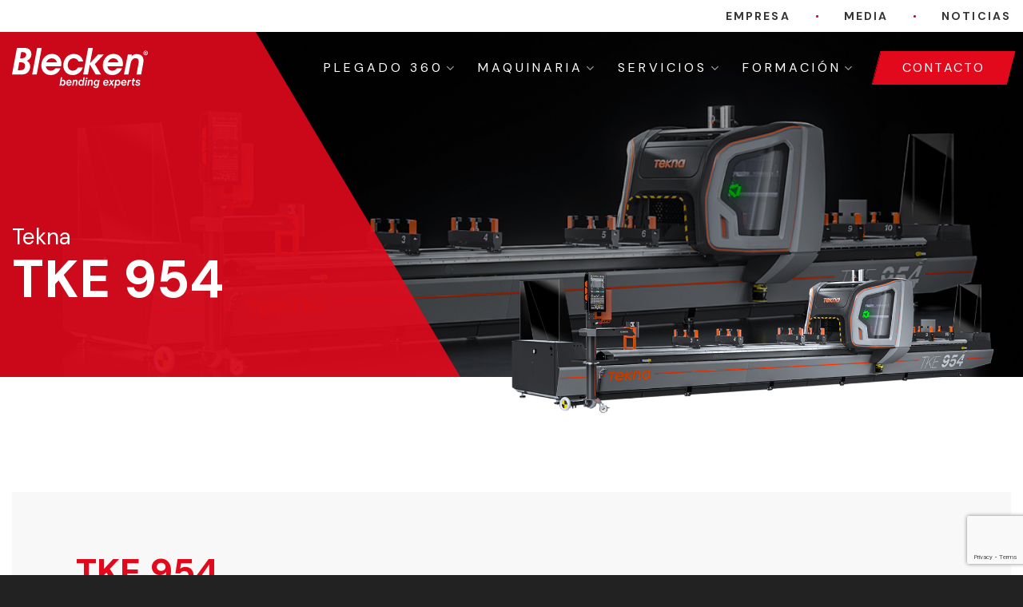

--- FILE ---
content_type: text/html; charset=UTF-8
request_url: https://www.bleckenexperts.com/maquinaria-aluminio-pvc/centro-mecanizado-tekna-tke-954/
body_size: 41782
content:
<!DOCTYPE html>
<!--[if IE 9 ]> <html lang="es" class="ie9 loading-site no-js"> <![endif]-->
<!--[if IE 8 ]> <html lang="es" class="ie8 loading-site no-js"> <![endif]-->
<!--[if (gte IE 9)|!(IE)]><!--><html lang="es" class="loading-site no-js"> <!--<![endif]-->
<head>
	<meta charset="UTF-8" />
	<link rel="profile" href="http://gmpg.org/xfn/11" />
	<link rel="pingback" href="https://www.bleckenexperts.com/xmlrpc.php" />

	<script>(function(html){html.className = html.className.replace(/\bno-js\b/,'js')})(document.documentElement);</script>
<meta name='robots' content='index, follow, max-image-preview:large, max-snippet:-1, max-video-preview:-1' />
<meta name="viewport" content="width=device-width, initial-scale=1, maximum-scale=1" />
	<!-- This site is optimized with the Yoast SEO plugin v26.8 - https://yoast.com/product/yoast-seo-wordpress/ -->
	<title>Centro de Mecanizado Emmegi TKE 954 | Blecken</title>
	<meta name="description" content="Centro de Mecanizado Emmegi TKE 954 de 4 ejes. Tecnología diseñada para garantizar la máxima funcionalidad, accesibilidad e insonorización. Saber más." />
	<link rel="canonical" href="https://www.bleckenexperts.com/maquinaria-aluminio-pvc/centro-mecanizado-tekna-tke-954/" />
	<meta property="og:locale" content="es_ES" />
	<meta property="og:type" content="article" />
	<meta property="og:title" content="Centro de Mecanizado Emmegi TKE 954 | Blecken" />
	<meta property="og:description" content="Centro de Mecanizado Emmegi TKE 954 de 4 ejes. Tecnología diseñada para garantizar la máxima funcionalidad, accesibilidad e insonorización. Saber más." />
	<meta property="og:url" content="https://www.bleckenexperts.com/maquinaria-aluminio-pvc/centro-mecanizado-tekna-tke-954/" />
	<meta property="og:site_name" content="Blecken" />
	<meta property="article:publisher" content="https://www.facebook.com/BleckenExperts/" />
	<meta property="article:modified_time" content="2023-09-19T09:10:40+00:00" />
	<meta property="og:image" content="https://www.bleckenexperts.com/wp-content/uploads/2025/09/como-elegir-plegadora-precision.jpg" />
	<meta property="og:image:width" content="1000" />
	<meta property="og:image:height" content="660" />
	<meta property="og:image:type" content="image/jpeg" />
	<meta name="twitter:card" content="summary_large_image" />
	<meta name="twitter:site" content="@ADTEKNOLOGY" />
	<script type="application/ld+json" class="yoast-schema-graph">{"@context":"https://schema.org","@graph":[{"@type":"WebPage","@id":"https://www.bleckenexperts.com/maquinaria-aluminio-pvc/centro-mecanizado-tekna-tke-954/","url":"https://www.bleckenexperts.com/maquinaria-aluminio-pvc/centro-mecanizado-tekna-tke-954/","name":"Centro de Mecanizado Emmegi TKE 954 | Blecken","isPartOf":{"@id":"https://www.bleckenexperts.com/#website"},"datePublished":"2023-08-21T06:47:52+00:00","dateModified":"2023-09-19T09:10:40+00:00","description":"Centro de Mecanizado Emmegi TKE 954 de 4 ejes. Tecnología diseñada para garantizar la máxima funcionalidad, accesibilidad e insonorización. Saber más.","breadcrumb":{"@id":"https://www.bleckenexperts.com/maquinaria-aluminio-pvc/centro-mecanizado-tekna-tke-954/#breadcrumb"},"inLanguage":"es","potentialAction":[{"@type":"ReadAction","target":["https://www.bleckenexperts.com/maquinaria-aluminio-pvc/centro-mecanizado-tekna-tke-954/"]}]},{"@type":"BreadcrumbList","@id":"https://www.bleckenexperts.com/maquinaria-aluminio-pvc/centro-mecanizado-tekna-tke-954/#breadcrumb","itemListElement":[{"@type":"ListItem","position":1,"name":"Portada","item":"https://www.bleckenexperts.com/"},{"@type":"ListItem","position":2,"name":"Productos","item":"https://www.bleckenexperts.com/shop/"},{"@type":"ListItem","position":3,"name":"TKE 954"}]},{"@type":"WebSite","@id":"https://www.bleckenexperts.com/#website","url":"https://www.bleckenexperts.com/","name":"Blecken","description":"Fabricación y venta de Maquinaria metalúrgica","publisher":{"@id":"https://www.bleckenexperts.com/#organization"},"alternateName":"Blecken Experts","potentialAction":[{"@type":"SearchAction","target":{"@type":"EntryPoint","urlTemplate":"https://www.bleckenexperts.com/?s={search_term_string}"},"query-input":{"@type":"PropertyValueSpecification","valueRequired":true,"valueName":"search_term_string"}}],"inLanguage":"es"},{"@type":"Organization","@id":"https://www.bleckenexperts.com/#organization","name":"Blecken","alternateName":"Blecken Experts","url":"https://www.bleckenexperts.com/","logo":{"@type":"ImageObject","inLanguage":"es","@id":"https://www.bleckenexperts.com/#/schema/logo/image/","url":"https://www.bleckenexperts.com/wp-content/uploads/2023/09/Blecken-logo.png","contentUrl":"https://www.bleckenexperts.com/wp-content/uploads/2023/09/Blecken-logo.png","width":268,"height":120,"caption":"Blecken"},"image":{"@id":"https://www.bleckenexperts.com/#/schema/logo/image/"},"sameAs":["https://www.facebook.com/BleckenExperts/","https://x.com/ADTEKNOLOGY","https://es.linkedin.com/company/bleckenexperts","https://www.youtube.com/channel/UCqfFdKeWq-Z29VP2XeH96AQ"]}]}</script>
	<!-- / Yoast SEO plugin. -->


<link rel='dns-prefetch' href='//cdn.jsdelivr.net' />
<link rel='dns-prefetch' href='//fonts.googleapis.com' />
<link rel="alternate" type="application/rss+xml" title="Blecken &raquo; Feed" href="https://www.bleckenexperts.com/feed/" />
<link rel="alternate" title="oEmbed (JSON)" type="application/json+oembed" href="https://www.bleckenexperts.com/wp-json/oembed/1.0/embed?url=https%3A%2F%2Fwww.bleckenexperts.com%2Fmaquinaria-aluminio-pvc%2Fcentro-mecanizado-tekna-tke-954%2F" />
<link rel="alternate" title="oEmbed (XML)" type="text/xml+oembed" href="https://www.bleckenexperts.com/wp-json/oembed/1.0/embed?url=https%3A%2F%2Fwww.bleckenexperts.com%2Fmaquinaria-aluminio-pvc%2Fcentro-mecanizado-tekna-tke-954%2F&#038;format=xml" />
<link rel="prefetch" href="https://www.bleckenexperts.com/wp-content/themes/flatsome/assets/js/chunk.countup.fe2c1016.js" />
<link rel="prefetch" href="https://www.bleckenexperts.com/wp-content/themes/flatsome/assets/js/chunk.sticky-sidebar.a58a6557.js" />
<link rel="prefetch" href="https://www.bleckenexperts.com/wp-content/themes/flatsome/assets/js/chunk.tooltips.29144c1c.js" />
<link rel="prefetch" href="https://www.bleckenexperts.com/wp-content/themes/flatsome/assets/js/chunk.vendors-popups.947eca5c.js" />
<link rel="prefetch" href="https://www.bleckenexperts.com/wp-content/themes/flatsome/assets/js/chunk.vendors-slider.f0d2cbc9.js" />
<style id='wp-img-auto-sizes-contain-inline-css' type='text/css'>
img:is([sizes=auto i],[sizes^="auto," i]){contain-intrinsic-size:3000px 1500px}
/*# sourceURL=wp-img-auto-sizes-contain-inline-css */
</style>
<link rel='stylesheet' id='formidable-css' href='https://www.bleckenexperts.com/wp-content/plugins/formidable/css/formidableforms.css' type='text/css' media='all' />
<style id='wp-block-library-inline-css' type='text/css'>
:root{--wp-block-synced-color:#7a00df;--wp-block-synced-color--rgb:122,0,223;--wp-bound-block-color:var(--wp-block-synced-color);--wp-editor-canvas-background:#ddd;--wp-admin-theme-color:#007cba;--wp-admin-theme-color--rgb:0,124,186;--wp-admin-theme-color-darker-10:#006ba1;--wp-admin-theme-color-darker-10--rgb:0,107,160.5;--wp-admin-theme-color-darker-20:#005a87;--wp-admin-theme-color-darker-20--rgb:0,90,135;--wp-admin-border-width-focus:2px}@media (min-resolution:192dpi){:root{--wp-admin-border-width-focus:1.5px}}.wp-element-button{cursor:pointer}:root .has-very-light-gray-background-color{background-color:#eee}:root .has-very-dark-gray-background-color{background-color:#313131}:root .has-very-light-gray-color{color:#eee}:root .has-very-dark-gray-color{color:#313131}:root .has-vivid-green-cyan-to-vivid-cyan-blue-gradient-background{background:linear-gradient(135deg,#00d084,#0693e3)}:root .has-purple-crush-gradient-background{background:linear-gradient(135deg,#34e2e4,#4721fb 50%,#ab1dfe)}:root .has-hazy-dawn-gradient-background{background:linear-gradient(135deg,#faaca8,#dad0ec)}:root .has-subdued-olive-gradient-background{background:linear-gradient(135deg,#fafae1,#67a671)}:root .has-atomic-cream-gradient-background{background:linear-gradient(135deg,#fdd79a,#004a59)}:root .has-nightshade-gradient-background{background:linear-gradient(135deg,#330968,#31cdcf)}:root .has-midnight-gradient-background{background:linear-gradient(135deg,#020381,#2874fc)}:root{--wp--preset--font-size--normal:16px;--wp--preset--font-size--huge:42px}.has-regular-font-size{font-size:1em}.has-larger-font-size{font-size:2.625em}.has-normal-font-size{font-size:var(--wp--preset--font-size--normal)}.has-huge-font-size{font-size:var(--wp--preset--font-size--huge)}.has-text-align-center{text-align:center}.has-text-align-left{text-align:left}.has-text-align-right{text-align:right}.has-fit-text{white-space:nowrap!important}#end-resizable-editor-section{display:none}.aligncenter{clear:both}.items-justified-left{justify-content:flex-start}.items-justified-center{justify-content:center}.items-justified-right{justify-content:flex-end}.items-justified-space-between{justify-content:space-between}.screen-reader-text{border:0;clip-path:inset(50%);height:1px;margin:-1px;overflow:hidden;padding:0;position:absolute;width:1px;word-wrap:normal!important}.screen-reader-text:focus{background-color:#ddd;clip-path:none;color:#444;display:block;font-size:1em;height:auto;left:5px;line-height:normal;padding:15px 23px 14px;text-decoration:none;top:5px;width:auto;z-index:100000}html :where(.has-border-color){border-style:solid}html :where([style*=border-top-color]){border-top-style:solid}html :where([style*=border-right-color]){border-right-style:solid}html :where([style*=border-bottom-color]){border-bottom-style:solid}html :where([style*=border-left-color]){border-left-style:solid}html :where([style*=border-width]){border-style:solid}html :where([style*=border-top-width]){border-top-style:solid}html :where([style*=border-right-width]){border-right-style:solid}html :where([style*=border-bottom-width]){border-bottom-style:solid}html :where([style*=border-left-width]){border-left-style:solid}html :where(img[class*=wp-image-]){height:auto;max-width:100%}:where(figure){margin:0 0 1em}html :where(.is-position-sticky){--wp-admin--admin-bar--position-offset:var(--wp-admin--admin-bar--height,0px)}@media screen and (max-width:600px){html :where(.is-position-sticky){--wp-admin--admin-bar--position-offset:0px}}

/*# sourceURL=wp-block-library-inline-css */
</style><link rel='stylesheet' id='wc-blocks-style-css' href='https://www.bleckenexperts.com/wp-content/plugins/woocommerce/assets/client/blocks/wc-blocks.css' type='text/css' media='all' />
<style id='global-styles-inline-css' type='text/css'>
:root{--wp--preset--aspect-ratio--square: 1;--wp--preset--aspect-ratio--4-3: 4/3;--wp--preset--aspect-ratio--3-4: 3/4;--wp--preset--aspect-ratio--3-2: 3/2;--wp--preset--aspect-ratio--2-3: 2/3;--wp--preset--aspect-ratio--16-9: 16/9;--wp--preset--aspect-ratio--9-16: 9/16;--wp--preset--color--black: #000000;--wp--preset--color--cyan-bluish-gray: #abb8c3;--wp--preset--color--white: #ffffff;--wp--preset--color--pale-pink: #f78da7;--wp--preset--color--vivid-red: #cf2e2e;--wp--preset--color--luminous-vivid-orange: #ff6900;--wp--preset--color--luminous-vivid-amber: #fcb900;--wp--preset--color--light-green-cyan: #7bdcb5;--wp--preset--color--vivid-green-cyan: #00d084;--wp--preset--color--pale-cyan-blue: #8ed1fc;--wp--preset--color--vivid-cyan-blue: #0693e3;--wp--preset--color--vivid-purple: #9b51e0;--wp--preset--gradient--vivid-cyan-blue-to-vivid-purple: linear-gradient(135deg,rgb(6,147,227) 0%,rgb(155,81,224) 100%);--wp--preset--gradient--light-green-cyan-to-vivid-green-cyan: linear-gradient(135deg,rgb(122,220,180) 0%,rgb(0,208,130) 100%);--wp--preset--gradient--luminous-vivid-amber-to-luminous-vivid-orange: linear-gradient(135deg,rgb(252,185,0) 0%,rgb(255,105,0) 100%);--wp--preset--gradient--luminous-vivid-orange-to-vivid-red: linear-gradient(135deg,rgb(255,105,0) 0%,rgb(207,46,46) 100%);--wp--preset--gradient--very-light-gray-to-cyan-bluish-gray: linear-gradient(135deg,rgb(238,238,238) 0%,rgb(169,184,195) 100%);--wp--preset--gradient--cool-to-warm-spectrum: linear-gradient(135deg,rgb(74,234,220) 0%,rgb(151,120,209) 20%,rgb(207,42,186) 40%,rgb(238,44,130) 60%,rgb(251,105,98) 80%,rgb(254,248,76) 100%);--wp--preset--gradient--blush-light-purple: linear-gradient(135deg,rgb(255,206,236) 0%,rgb(152,150,240) 100%);--wp--preset--gradient--blush-bordeaux: linear-gradient(135deg,rgb(254,205,165) 0%,rgb(254,45,45) 50%,rgb(107,0,62) 100%);--wp--preset--gradient--luminous-dusk: linear-gradient(135deg,rgb(255,203,112) 0%,rgb(199,81,192) 50%,rgb(65,88,208) 100%);--wp--preset--gradient--pale-ocean: linear-gradient(135deg,rgb(255,245,203) 0%,rgb(182,227,212) 50%,rgb(51,167,181) 100%);--wp--preset--gradient--electric-grass: linear-gradient(135deg,rgb(202,248,128) 0%,rgb(113,206,126) 100%);--wp--preset--gradient--midnight: linear-gradient(135deg,rgb(2,3,129) 0%,rgb(40,116,252) 100%);--wp--preset--font-size--small: 13px;--wp--preset--font-size--medium: 20px;--wp--preset--font-size--large: 36px;--wp--preset--font-size--x-large: 42px;--wp--preset--spacing--20: 0.44rem;--wp--preset--spacing--30: 0.67rem;--wp--preset--spacing--40: 1rem;--wp--preset--spacing--50: 1.5rem;--wp--preset--spacing--60: 2.25rem;--wp--preset--spacing--70: 3.38rem;--wp--preset--spacing--80: 5.06rem;--wp--preset--shadow--natural: 6px 6px 9px rgba(0, 0, 0, 0.2);--wp--preset--shadow--deep: 12px 12px 50px rgba(0, 0, 0, 0.4);--wp--preset--shadow--sharp: 6px 6px 0px rgba(0, 0, 0, 0.2);--wp--preset--shadow--outlined: 6px 6px 0px -3px rgb(255, 255, 255), 6px 6px rgb(0, 0, 0);--wp--preset--shadow--crisp: 6px 6px 0px rgb(0, 0, 0);}:where(.is-layout-flex){gap: 0.5em;}:where(.is-layout-grid){gap: 0.5em;}body .is-layout-flex{display: flex;}.is-layout-flex{flex-wrap: wrap;align-items: center;}.is-layout-flex > :is(*, div){margin: 0;}body .is-layout-grid{display: grid;}.is-layout-grid > :is(*, div){margin: 0;}:where(.wp-block-columns.is-layout-flex){gap: 2em;}:where(.wp-block-columns.is-layout-grid){gap: 2em;}:where(.wp-block-post-template.is-layout-flex){gap: 1.25em;}:where(.wp-block-post-template.is-layout-grid){gap: 1.25em;}.has-black-color{color: var(--wp--preset--color--black) !important;}.has-cyan-bluish-gray-color{color: var(--wp--preset--color--cyan-bluish-gray) !important;}.has-white-color{color: var(--wp--preset--color--white) !important;}.has-pale-pink-color{color: var(--wp--preset--color--pale-pink) !important;}.has-vivid-red-color{color: var(--wp--preset--color--vivid-red) !important;}.has-luminous-vivid-orange-color{color: var(--wp--preset--color--luminous-vivid-orange) !important;}.has-luminous-vivid-amber-color{color: var(--wp--preset--color--luminous-vivid-amber) !important;}.has-light-green-cyan-color{color: var(--wp--preset--color--light-green-cyan) !important;}.has-vivid-green-cyan-color{color: var(--wp--preset--color--vivid-green-cyan) !important;}.has-pale-cyan-blue-color{color: var(--wp--preset--color--pale-cyan-blue) !important;}.has-vivid-cyan-blue-color{color: var(--wp--preset--color--vivid-cyan-blue) !important;}.has-vivid-purple-color{color: var(--wp--preset--color--vivid-purple) !important;}.has-black-background-color{background-color: var(--wp--preset--color--black) !important;}.has-cyan-bluish-gray-background-color{background-color: var(--wp--preset--color--cyan-bluish-gray) !important;}.has-white-background-color{background-color: var(--wp--preset--color--white) !important;}.has-pale-pink-background-color{background-color: var(--wp--preset--color--pale-pink) !important;}.has-vivid-red-background-color{background-color: var(--wp--preset--color--vivid-red) !important;}.has-luminous-vivid-orange-background-color{background-color: var(--wp--preset--color--luminous-vivid-orange) !important;}.has-luminous-vivid-amber-background-color{background-color: var(--wp--preset--color--luminous-vivid-amber) !important;}.has-light-green-cyan-background-color{background-color: var(--wp--preset--color--light-green-cyan) !important;}.has-vivid-green-cyan-background-color{background-color: var(--wp--preset--color--vivid-green-cyan) !important;}.has-pale-cyan-blue-background-color{background-color: var(--wp--preset--color--pale-cyan-blue) !important;}.has-vivid-cyan-blue-background-color{background-color: var(--wp--preset--color--vivid-cyan-blue) !important;}.has-vivid-purple-background-color{background-color: var(--wp--preset--color--vivid-purple) !important;}.has-black-border-color{border-color: var(--wp--preset--color--black) !important;}.has-cyan-bluish-gray-border-color{border-color: var(--wp--preset--color--cyan-bluish-gray) !important;}.has-white-border-color{border-color: var(--wp--preset--color--white) !important;}.has-pale-pink-border-color{border-color: var(--wp--preset--color--pale-pink) !important;}.has-vivid-red-border-color{border-color: var(--wp--preset--color--vivid-red) !important;}.has-luminous-vivid-orange-border-color{border-color: var(--wp--preset--color--luminous-vivid-orange) !important;}.has-luminous-vivid-amber-border-color{border-color: var(--wp--preset--color--luminous-vivid-amber) !important;}.has-light-green-cyan-border-color{border-color: var(--wp--preset--color--light-green-cyan) !important;}.has-vivid-green-cyan-border-color{border-color: var(--wp--preset--color--vivid-green-cyan) !important;}.has-pale-cyan-blue-border-color{border-color: var(--wp--preset--color--pale-cyan-blue) !important;}.has-vivid-cyan-blue-border-color{border-color: var(--wp--preset--color--vivid-cyan-blue) !important;}.has-vivid-purple-border-color{border-color: var(--wp--preset--color--vivid-purple) !important;}.has-vivid-cyan-blue-to-vivid-purple-gradient-background{background: var(--wp--preset--gradient--vivid-cyan-blue-to-vivid-purple) !important;}.has-light-green-cyan-to-vivid-green-cyan-gradient-background{background: var(--wp--preset--gradient--light-green-cyan-to-vivid-green-cyan) !important;}.has-luminous-vivid-amber-to-luminous-vivid-orange-gradient-background{background: var(--wp--preset--gradient--luminous-vivid-amber-to-luminous-vivid-orange) !important;}.has-luminous-vivid-orange-to-vivid-red-gradient-background{background: var(--wp--preset--gradient--luminous-vivid-orange-to-vivid-red) !important;}.has-very-light-gray-to-cyan-bluish-gray-gradient-background{background: var(--wp--preset--gradient--very-light-gray-to-cyan-bluish-gray) !important;}.has-cool-to-warm-spectrum-gradient-background{background: var(--wp--preset--gradient--cool-to-warm-spectrum) !important;}.has-blush-light-purple-gradient-background{background: var(--wp--preset--gradient--blush-light-purple) !important;}.has-blush-bordeaux-gradient-background{background: var(--wp--preset--gradient--blush-bordeaux) !important;}.has-luminous-dusk-gradient-background{background: var(--wp--preset--gradient--luminous-dusk) !important;}.has-pale-ocean-gradient-background{background: var(--wp--preset--gradient--pale-ocean) !important;}.has-electric-grass-gradient-background{background: var(--wp--preset--gradient--electric-grass) !important;}.has-midnight-gradient-background{background: var(--wp--preset--gradient--midnight) !important;}.has-small-font-size{font-size: var(--wp--preset--font-size--small) !important;}.has-medium-font-size{font-size: var(--wp--preset--font-size--medium) !important;}.has-large-font-size{font-size: var(--wp--preset--font-size--large) !important;}.has-x-large-font-size{font-size: var(--wp--preset--font-size--x-large) !important;}
/*# sourceURL=global-styles-inline-css */
</style>

<style id='classic-theme-styles-inline-css' type='text/css'>
/*! This file is auto-generated */
.wp-block-button__link{color:#fff;background-color:#32373c;border-radius:9999px;box-shadow:none;text-decoration:none;padding:calc(.667em + 2px) calc(1.333em + 2px);font-size:1.125em}.wp-block-file__button{background:#32373c;color:#fff;text-decoration:none}
/*# sourceURL=/wp-includes/css/classic-themes.min.css */
</style>
<link rel='stylesheet' id='wp-components-css' href='https://www.bleckenexperts.com/wp-includes/css/dist/components/style.min.css' type='text/css' media='all' />
<link rel='stylesheet' id='wp-preferences-css' href='https://www.bleckenexperts.com/wp-includes/css/dist/preferences/style.min.css' type='text/css' media='all' />
<link rel='stylesheet' id='wp-block-editor-css' href='https://www.bleckenexperts.com/wp-includes/css/dist/block-editor/style.min.css' type='text/css' media='all' />
<link rel='stylesheet' id='popup-maker-block-library-style-css' href='https://www.bleckenexperts.com/wp-content/plugins/popup-maker/dist/packages/block-library-style.css' type='text/css' media='all' />
<link rel='stylesheet' id='photoswipe-css' href='https://www.bleckenexperts.com/wp-content/plugins/woocommerce/assets/css/photoswipe/photoswipe.min.css' type='text/css' media='all' />
<link rel='stylesheet' id='photoswipe-default-skin-css' href='https://www.bleckenexperts.com/wp-content/plugins/woocommerce/assets/css/photoswipe/default-skin/default-skin.min.css' type='text/css' media='all' />
<style id='woocommerce-inline-inline-css' type='text/css'>
.woocommerce form .form-row .required { visibility: visible; }
/*# sourceURL=woocommerce-inline-inline-css */
</style>
<link rel='stylesheet' id='flatsome-main-css' href='https://www.bleckenexperts.com/wp-content/themes/flatsome/assets/css/flatsome.css' type='text/css' media='all' />
<style id='flatsome-main-inline-css' type='text/css'>
@font-face {
				font-family: "fl-icons";
				font-display: block;
				src: url(https://www.bleckenexperts.com/wp-content/themes/flatsome/assets/css/icons/fl-icons.eot?v=3.15.6);
				src:
					url(https://www.bleckenexperts.com/wp-content/themes/flatsome/assets/css/icons/fl-icons.eot#iefix?v=3.15.6) format("embedded-opentype"),
					url(https://www.bleckenexperts.com/wp-content/themes/flatsome/assets/css/icons/fl-icons.woff2?v=3.15.6) format("woff2"),
					url(https://www.bleckenexperts.com/wp-content/themes/flatsome/assets/css/icons/fl-icons.ttf?v=3.15.6) format("truetype"),
					url(https://www.bleckenexperts.com/wp-content/themes/flatsome/assets/css/icons/fl-icons.woff?v=3.15.6) format("woff"),
					url(https://www.bleckenexperts.com/wp-content/themes/flatsome/assets/css/icons/fl-icons.svg?v=3.15.6#fl-icons) format("svg");
			}
/*# sourceURL=flatsome-main-inline-css */
</style>
<link rel='stylesheet' id='flatsome-shop-css' href='https://www.bleckenexperts.com/wp-content/themes/flatsome/assets/css/flatsome-shop.css' type='text/css' media='all' />
<link rel='stylesheet' id='flatsome-style-css' href='https://www.bleckenexperts.com/wp-content/themes/flatsome-child/style.css' type='text/css' media='all' />
<link rel='stylesheet' id='flatsome-googlefonts-css' href='//fonts.googleapis.com/css?family=DM+Sans%3Aregular%2C700%2Cregular%2C700%7CDancing+Script%3Aregular%2C400&#038;display=swap&#038;ver=3.9' type='text/css' media='all' />
<script type="text/javascript" src="https://www.bleckenexperts.com/wp-includes/js/jquery/jquery.min.js" id="jquery-core-js"></script>
<script type="text/javascript" src="https://www.bleckenexperts.com/wp-includes/js/jquery/jquery-migrate.min.js" id="jquery-migrate-js"></script>
<script type="text/javascript" src="https://www.bleckenexperts.com/wp-content/plugins/woocommerce/assets/js/jquery-blockui/jquery.blockUI.min.js" id="wc-jquery-blockui-js" defer="defer" data-wp-strategy="defer"></script>
<script type="text/javascript" id="wc-add-to-cart-js-extra">
/* <![CDATA[ */
var wc_add_to_cart_params = {"ajax_url":"/wp-admin/admin-ajax.php","wc_ajax_url":"/?wc-ajax=%%endpoint%%","i18n_view_cart":"Ver carrito","cart_url":"https://www.bleckenexperts.com","is_cart":"","cart_redirect_after_add":"no"};
//# sourceURL=wc-add-to-cart-js-extra
/* ]]> */
</script>
<script type="text/javascript" src="https://www.bleckenexperts.com/wp-content/plugins/woocommerce/assets/js/frontend/add-to-cart.min.js" id="wc-add-to-cart-js" defer="defer" data-wp-strategy="defer"></script>
<script type="text/javascript" src="https://www.bleckenexperts.com/wp-content/plugins/woocommerce/assets/js/photoswipe/photoswipe.min.js" id="wc-photoswipe-js" defer="defer" data-wp-strategy="defer"></script>
<script type="text/javascript" src="https://www.bleckenexperts.com/wp-content/plugins/woocommerce/assets/js/photoswipe/photoswipe-ui-default.min.js" id="wc-photoswipe-ui-default-js" defer="defer" data-wp-strategy="defer"></script>
<script type="text/javascript" id="wc-single-product-js-extra">
/* <![CDATA[ */
var wc_single_product_params = {"i18n_required_rating_text":"Por favor elige una puntuaci\u00f3n","i18n_rating_options":["1 de 5 estrellas","2 de 5 estrellas","3 de 5 estrellas","4 de 5 estrellas","5 de 5 estrellas"],"i18n_product_gallery_trigger_text":"Ver galer\u00eda de im\u00e1genes a pantalla completa","review_rating_required":"yes","flexslider":{"rtl":false,"animation":"slide","smoothHeight":true,"directionNav":false,"controlNav":"thumbnails","slideshow":false,"animationSpeed":500,"animationLoop":false,"allowOneSlide":false},"zoom_enabled":"","zoom_options":[],"photoswipe_enabled":"1","photoswipe_options":{"shareEl":false,"closeOnScroll":false,"history":false,"hideAnimationDuration":0,"showAnimationDuration":0},"flexslider_enabled":""};
//# sourceURL=wc-single-product-js-extra
/* ]]> */
</script>
<script type="text/javascript" src="https://www.bleckenexperts.com/wp-content/plugins/woocommerce/assets/js/frontend/single-product.min.js" id="wc-single-product-js" defer="defer" data-wp-strategy="defer"></script>
<script type="text/javascript" src="https://www.bleckenexperts.com/wp-content/plugins/woocommerce/assets/js/js-cookie/js.cookie.min.js" id="wc-js-cookie-js" defer="defer" data-wp-strategy="defer"></script>
<script type="text/javascript" id="woocommerce-js-extra">
/* <![CDATA[ */
var woocommerce_params = {"ajax_url":"/wp-admin/admin-ajax.php","wc_ajax_url":"/?wc-ajax=%%endpoint%%","i18n_password_show":"Mostrar contrase\u00f1a","i18n_password_hide":"Ocultar contrase\u00f1a"};
//# sourceURL=woocommerce-js-extra
/* ]]> */
</script>
<script type="text/javascript" src="https://www.bleckenexperts.com/wp-content/plugins/woocommerce/assets/js/frontend/woocommerce.min.js" id="woocommerce-js" defer="defer" data-wp-strategy="defer"></script>
<link rel="https://api.w.org/" href="https://www.bleckenexperts.com/wp-json/" /><link rel="alternate" title="JSON" type="application/json" href="https://www.bleckenexperts.com/wp-json/wp/v2/product/2945" /><link rel="EditURI" type="application/rsd+xml" title="RSD" href="https://www.bleckenexperts.com/xmlrpc.php?rsd" />
<meta name="generator" content="WordPress 6.9" />
<meta name="generator" content="WooCommerce 10.4.3" />
<link rel='shortlink' href='https://www.bleckenexperts.com/?p=2945' />
<script>document.documentElement.className += " js";</script>
<style>.bg{opacity: 0; transition: opacity 1s; -webkit-transition: opacity 1s;} .bg-loaded{opacity: 1;}</style><!--[if IE]><link rel="stylesheet" type="text/css" href="https://www.bleckenexperts.com/wp-content/themes/flatsome/assets/css/ie-fallback.css"><script src="//cdnjs.cloudflare.com/ajax/libs/html5shiv/3.6.1/html5shiv.js"></script><script>var head = document.getElementsByTagName('head')[0],style = document.createElement('style');style.type = 'text/css';style.styleSheet.cssText = ':before,:after{content:none !important';head.appendChild(style);setTimeout(function(){head.removeChild(style);}, 0);</script><script src="https://www.bleckenexperts.com/wp-content/themes/flatsome/assets/libs/ie-flexibility.js"></script><![endif]--><!-- Google Tag Manager -->
<script>(function(w,d,s,l,i){w[l]=w[l]||[];w[l].push({'gtm.start':
new Date().getTime(),event:'gtm.js'});var f=d.getElementsByTagName(s)[0],
j=d.createElement(s),dl=l!='dataLayer'?'&l='+l:'';j.async=true;j.src=
'https://www.googletagmanager.com/gtm.js?id='+i+dl;f.parentNode.insertBefore(j,f);
})(window,document,'script','dataLayer','GTM-N5PBF3B');</script>
<!-- End Google Tag Manager -->	<noscript><style>.woocommerce-product-gallery{ opacity: 1 !important; }</style></noscript>
	<link rel="icon" href="https://www.bleckenexperts.com/wp-content/uploads/2022/08/blecken-logo-bl-1.png" sizes="32x32" />
<link rel="icon" href="https://www.bleckenexperts.com/wp-content/uploads/2022/08/blecken-logo-bl-1.png" sizes="192x192" />
<link rel="apple-touch-icon" href="https://www.bleckenexperts.com/wp-content/uploads/2022/08/blecken-logo-bl-1.png" />
<meta name="msapplication-TileImage" content="https://www.bleckenexperts.com/wp-content/uploads/2022/08/blecken-logo-bl-1.png" />
<style id="custom-css" type="text/css">:root {--primary-color: #e62625;}.container-width, .full-width .ubermenu-nav, .container, .row{max-width: 1570px}.row.row-collapse{max-width: 1540px}.row.row-small{max-width: 1562.5px}.row.row-large{max-width: 1600px}.header-main{height: 90px}#logo img{max-height: 90px}#logo{width:200px;}.header-bottom{min-height: 55px}.header-top{min-height: 40px}.transparent .header-main{height: 90px}.transparent #logo img{max-height: 90px}.has-transparent + .page-title:first-of-type,.has-transparent + #main > .page-title,.has-transparent + #main > div > .page-title,.has-transparent + #main .page-header-wrapper:first-of-type .page-title{padding-top: 120px;}.header.show-on-scroll,.stuck .header-main{height:90px!important}.stuck #logo img{max-height: 90px!important}.header-bg-color {background-color: rgba(45,45,45,0)}.header-bottom {background-color: #f1f1f1}.top-bar-nav > li > a{line-height: 16px }.header-main .nav > li > a{line-height: 16px }.stuck .header-main .nav > li > a{line-height: 50px }.header-bottom-nav > li > a{line-height: 16px }@media (max-width: 549px) {.header-main{height: 90px}#logo img{max-height: 90px}}.nav-dropdown{font-size:100%}.header-top{background-color:#ffffff!important;}/* Color */.accordion-title.active, .has-icon-bg .icon .icon-inner,.logo a, .primary.is-underline, .primary.is-link, .badge-outline .badge-inner, .nav-outline > li.active> a,.nav-outline >li.active > a, .cart-icon strong,[data-color='primary'], .is-outline.primary{color: #e62625;}/* Color !important */[data-text-color="primary"]{color: #e62625!important;}/* Background Color */[data-text-bg="primary"]{background-color: #e62625;}/* Background */.scroll-to-bullets a,.featured-title, .label-new.menu-item > a:after, .nav-pagination > li > .current,.nav-pagination > li > span:hover,.nav-pagination > li > a:hover,.has-hover:hover .badge-outline .badge-inner,button[type="submit"], .button.wc-forward:not(.checkout):not(.checkout-button), .button.submit-button, .button.primary:not(.is-outline),.featured-table .title,.is-outline:hover, .has-icon:hover .icon-label,.nav-dropdown-bold .nav-column li > a:hover, .nav-dropdown.nav-dropdown-bold > li > a:hover, .nav-dropdown-bold.dark .nav-column li > a:hover, .nav-dropdown.nav-dropdown-bold.dark > li > a:hover, .header-vertical-menu__opener ,.is-outline:hover, .tagcloud a:hover,.grid-tools a, input[type='submit']:not(.is-form), .box-badge:hover .box-text, input.button.alt,.nav-box > li > a:hover,.nav-box > li.active > a,.nav-pills > li.active > a ,.current-dropdown .cart-icon strong, .cart-icon:hover strong, .nav-line-bottom > li > a:before, .nav-line-grow > li > a:before, .nav-line > li > a:before,.banner, .header-top, .slider-nav-circle .flickity-prev-next-button:hover svg, .slider-nav-circle .flickity-prev-next-button:hover .arrow, .primary.is-outline:hover, .button.primary:not(.is-outline), input[type='submit'].primary, input[type='submit'].primary, input[type='reset'].button, input[type='button'].primary, .badge-inner{background-color: #e62625;}/* Border */.nav-vertical.nav-tabs > li.active > a,.scroll-to-bullets a.active,.nav-pagination > li > .current,.nav-pagination > li > span:hover,.nav-pagination > li > a:hover,.has-hover:hover .badge-outline .badge-inner,.accordion-title.active,.featured-table,.is-outline:hover, .tagcloud a:hover,blockquote, .has-border, .cart-icon strong:after,.cart-icon strong,.blockUI:before, .processing:before,.loading-spin, .slider-nav-circle .flickity-prev-next-button:hover svg, .slider-nav-circle .flickity-prev-next-button:hover .arrow, .primary.is-outline:hover{border-color: #e62625}.nav-tabs > li.active > a{border-top-color: #e62625}.widget_shopping_cart_content .blockUI.blockOverlay:before { border-left-color: #e62625 }.woocommerce-checkout-review-order .blockUI.blockOverlay:before { border-left-color: #e62625 }/* Fill */.slider .flickity-prev-next-button:hover svg,.slider .flickity-prev-next-button:hover .arrow{fill: #e62625;}/* Background Color */[data-icon-label]:after, .secondary.is-underline:hover,.secondary.is-outline:hover,.icon-label,.button.secondary:not(.is-outline),.button.alt:not(.is-outline), .badge-inner.on-sale, .button.checkout, .single_add_to_cart_button, .current .breadcrumb-step{ background-color:#ffffff; }[data-text-bg="secondary"]{background-color: #ffffff;}/* Color */.secondary.is-underline,.secondary.is-link, .secondary.is-outline,.stars a.active, .star-rating:before, .woocommerce-page .star-rating:before,.star-rating span:before, .color-secondary{color: #ffffff}/* Color !important */[data-text-color="secondary"]{color: #ffffff!important;}/* Border */.secondary.is-outline:hover{border-color:#ffffff}body{font-size: 100%;}@media screen and (max-width: 549px){body{font-size: 100%;}}body{font-family:"DM Sans", sans-serif}body{font-weight: 0}body{color: #000000}.nav > li > a {font-family:"DM Sans", sans-serif;}.mobile-sidebar-levels-2 .nav > li > ul > li > a {font-family:"DM Sans", sans-serif;}.nav > li > a {font-weight: 700;}.mobile-sidebar-levels-2 .nav > li > ul > li > a {font-weight: 700;}h1,h2,h3,h4,h5,h6,.heading-font, .off-canvas-center .nav-sidebar.nav-vertical > li > a{font-family: "DM Sans", sans-serif;}h1,h2,h3,h4,h5,h6,.heading-font,.banner h1,.banner h2{font-weight: 700;}h1,h2,h3,h4,h5,h6,.heading-font{color: #e62625;}.alt-font{font-family: "Dancing Script", sans-serif;}.alt-font{font-weight: 400!important;}.header:not(.transparent) .header-nav-main.nav > li > a {color: #ffffff;}a{color: #e62625;}a:hover{color: #b00707;}.tagcloud a:hover{border-color: #b00707;background-color: #b00707;}.shop-page-title.featured-title .title-bg{ background-image: url()!important;}@media screen and (min-width: 550px){.products .box-vertical .box-image{min-width: 300px!important;width: 300px!important;}}.footer-1{background-color: #2d2d2d}.absolute-footer, html{background-color: #222222}/* Custom CSS */.inner-center .col-inner {justify-content: center;}/* Jornada puertas abiertas */.custom-stack-jornadas {flex-wrap: wrap;}.form-wrapper .frm_form_field.form-field {margin-bottom: 10px;}.maquinas-jornadas > .col-inner > .row {margin: 10px;width: calc(25% - 20px) !important;max-width: unset !important;}.maquinas-jornadas > .col-inner > .row > .col {padding: 0 !important;background: white;}.maquinas-jornadas > .col-inner > .row > .col h4, .maquinas-jornadas > .col-inner > .row > .col p {padding: 0 15px !important;}/* BEND AI */.bend-ai-bg-column {background-image: url(https://www.bleckenexperts.com/wp-content/uploads/2025/12/Clipto-AI-video-downloader_Bend-AI-Sistema-de-Control-de-Angulo-aplicando-IA-1.jpg);background-position: center;background-repeat: no-repeat;background-size: cover;}/* Estilo del número con cero delante y en rojo */.temario {counter-reset: tema;}.temario li {counter-increment: tema;margin-left: 0 !important;}.temario li::before {content: counter(tema, decimal-leading-zero) " ";color: rgb(230, 38, 37);font-weight: 600;display: inline-block;width: 2ch; /* para alinear los números */margin-right: 8px;text-align: right;} .temario li::marker { display: none; content: none; }.icon-resultados {background-color: #FFF;margin-bottom: 15px;padding: 15px 25px;}.icon-resultados .icon-box-text { line-height: 2.2; }/* ONINE */.features-onine { transform: skew(-0.04turn); border: 1.31px solid #BDB8B8; background: white;text-align: center;justify-content: center;align-items: center;margin: 0 auto;padding: 13px 30px}.features-onine > div { transform: skew(0.04turn);}.features-onine p { margin-bottom: 0;}.bg-video-onine {background-image: url(https://www.bleckenexperts.com/wp-content/uploads/2025/12/onine-plegadora-video.jpg);background-repeat: no-repeat;background-size: cover;background-position: center;}/* Custom CSS Tablet */@media (max-width: 849px){.maquinas-jornadas > .col-inner > .row {margin: 10px;width: calc(50% - 20px) !important;max-width: unset !important;}.sidebar-menu .sub-menu .menu-item {padding-right:15px;}.off-canvas-right .mfp-content, .off-canvas-left .mfp-content {width:100%;}.mobile-sidebar-levels-1 .nav-slide>li>ul.children>li, .mobile-sidebar-levels-1 .nav-slide>li>.sub-menu>li {flex-flow:row nowrap;}.mobile-sidebar-levels-2 .nav-slide>li>ul.children>li:not(.nav-slide-header)>a, .mobile-sidebar-levels-2 .nav-slide>li>.sub-menu>li:not(.nav-slide-header)>a {color:rgba(255,255,255,0.8);}}/* Custom CSS Mobile */@media (max-width: 549px){.maquinas-jornadas > .col-inner > .row {margin: 10px;width: calc(100% - 20px) !important;max-width: unset !important;}}.label-new.menu-item > a:after{content:"Nuevo";}.label-hot.menu-item > a:after{content:"Caliente";}.label-sale.menu-item > a:after{content:"Oferta";}.label-popular.menu-item > a:after{content:"Popular";}</style><link rel='stylesheet' id='dashicons-css' href='https://www.bleckenexperts.com/wp-includes/css/dashicons.min.css' type='text/css' media='all' />
<link rel='stylesheet' id='wordfence-ls-login-css' href='https://www.bleckenexperts.com/wp-content/plugins/wordfence/modules/login-security/css/login.1766263234.css' type='text/css' media='all' />
</head>

<body class="wp-singular product-template-default single single-product postid-2945 wp-theme-flatsome wp-child-theme-flatsome-child theme-flatsome woocommerce woocommerce-page woocommerce-no-js lightbox nav-dropdown-has-shadow mobile-submenu-slide mobile-submenu-slide-levels-2 mobile-submenu-toggle">

<!-- Google Tag Manager (noscript) -->
<noscript><iframe src="https://www.googletagmanager.com/ns.html?id=GTM-N5PBF3B"
height="0" width="0" style="display:none;visibility:hidden"></iframe></noscript>
<!-- End Google Tag Manager (noscript) -->
<a class="skip-link screen-reader-text" href="#main">Skip to content</a>

<div id="wrapper">
	
	<header id="header" class="header has-sticky sticky-shrink ">
		<div class="header-wrapper"> 
			<div id="top-bar" class="header-top hide-for-sticky nav-dark hide-for-medium">
    <div class="flex-row container">
      <div class="flex-col hide-for-medium flex-left">
          <ul class="nav nav-left medium-nav-center nav-small  nav-divided">
                        </ul>
      </div>

      <div class="flex-col hide-for-medium flex-center">
          <ul class="nav nav-center nav-small  nav-divided">
                        </ul>
      </div>

      <div class="flex-col hide-for-medium flex-right">
         <ul class="nav top-bar-nav nav-right nav-small  nav-divided">
              <li id="menu-item-5273" class="menu-item menu-item-type-post_type menu-item-object-page menu-item-5273 menu-item-design-default"><a href="https://www.bleckenexperts.com/empresa/" class="nav-top-link">Empresa</a></li>
<li id="menu-item-1523" class="menu-item menu-item-type-post_type menu-item-object-page menu-item-1523 menu-item-design-default"><a href="https://www.bleckenexperts.com/videos/" class="nav-top-link">Media</a></li>
<li id="menu-item-4022" class="menu-item menu-item-type-post_type menu-item-object-page menu-item-4022 menu-item-design-default"><a href="https://www.bleckenexperts.com/noticias/" class="nav-top-link">Noticias</a></li>
          </ul>
      </div>

      
    </div>
</div>
<div id="masthead" class="header-main has-sticky-logo nav-dark">
      <div class="header-inner flex-row container logo-left" role="navigation">

          <!-- Logo -->
          <div id="logo" class="flex-col logo">
            
<!-- Header logo -->
<a href="https://www.bleckenexperts.com/" title="Blecken - Fabricación y venta de Maquinaria metalúrgica" rel="home">
		<img width="170" height="51" src="https://www.bleckenexperts.com/wp-content/uploads/2023/09/blecken-logotype.svg" class="header-logo-sticky" alt="Blecken"/><img width="170" height="51" src="https://www.bleckenexperts.com/wp-content/uploads/2023/09/blecken-logotype.svg" class="header_logo header-logo" alt="Blecken"/><img  width="172" height="51" src="https://www.bleckenexperts.com/wp-content/uploads/2023/06/blecken_logotype.svg" class="header-logo-dark" alt="Blecken"/></a>
          </div>

          <!-- Mobile Left Elements -->
          <div class="flex-col show-for-medium flex-left">
            <ul class="mobile-nav nav nav-left ">
                          </ul>
          </div>

          <!-- Left Elements -->
          <div class="flex-col hide-for-medium flex-left
            flex-grow">
            <ul class="header-nav header-nav-main nav nav-left  nav-spacing-xlarge nav-uppercase" >
              <li class="html custom html_topbar_left"><div class="header-brand">
<a href="/"><svg class="logotype" xmlns="http://www.w3.org/2000/svg" width="170" height="51" viewBox="0 0 170 51" fill="none">
    <path class="tagline" d="M61.2145 36.7802H62.8363L62.1674 40.9226C62.3821 40.6136 62.6579 40.3559 62.9764 40.1668C63.1583 40.0595 63.3514 39.9741 63.552 39.9122C63.7823 39.8448 64.0206 39.8122 64.2599 39.8152C64.6107 39.817 64.956 39.9056 65.2672 40.0739C65.5937 40.2517 65.8811 40.498 66.1112 40.7973C66.3666 41.1252 66.5617 41.4992 66.6868 41.9006C66.8301 42.3502 66.9011 42.8212 66.8968 43.2948C66.9052 43.8688 66.8089 44.4393 66.6129 44.976C66.4394 45.4522 66.1822 45.8907 65.8545 46.2692C65.5507 46.6184 65.1832 46.9014 64.7732 47.1018C64.3772 47.2975 63.9439 47.3983 63.5053 47.3968C63.0047 47.4184 62.5116 47.2647 62.1051 46.9603C61.7427 46.6764 61.4638 46.2929 61.3001 45.853L61.0706 47.227H59.4448L61.2145 36.7802ZM63.2292 45.8692C63.4815 45.8685 63.7303 45.8076 63.9565 45.6913C64.1962 45.5707 64.4104 45.4017 64.5866 45.1942C64.778 44.9646 64.927 44.7001 65.0261 44.4143C65.1395 44.0837 65.1948 43.7346 65.1894 43.3837C65.2184 42.8413 65.0613 42.3057 64.746 41.8723C64.6148 41.6962 64.446 41.5542 64.253 41.4574C64.06 41.3606 63.848 41.3117 63.6337 41.3146C63.3819 41.3176 63.1343 41.3813 62.9102 41.5005C62.667 41.624 62.4531 41.8021 62.2841 42.0218C62.0934 42.2633 61.9435 42.5366 61.8407 42.8301C61.7264 43.1731 61.6698 43.534 61.6734 43.897C61.6494 44.4107 61.8025 44.9165 62.1051 45.3236C62.2398 45.4976 62.4112 45.637 62.6062 45.731C62.8011 45.8249 63.0143 45.8708 63.2292 45.8651" fill="#333332"/>
    <path class="tagline" d="M69.4602 44.1678C69.4702 44.6363 69.6397 45.0859 69.9386 45.4367C70.0933 45.5902 70.2767 45.7089 70.4774 45.7853C70.6782 45.8618 70.892 45.8945 71.1054 45.8813C71.3981 45.8833 71.688 45.8228 71.9572 45.7035C72.2103 45.6038 72.424 45.4188 72.5639 45.1781H74.3375C74.1005 45.8495 73.6612 46.4236 73.0851 46.8148C72.4644 47.2169 71.7432 47.4194 71.0121 47.3968C70.5516 47.4043 70.0946 47.3121 69.6703 47.126C69.2876 46.9475 68.9436 46.6904 68.659 46.3703C68.376 46.0442 68.1567 45.664 68.0134 45.2508C67.8539 44.8063 67.7748 44.335 67.78 43.8606C67.776 43.3061 67.8792 42.7564 68.0834 42.2441C68.2745 41.767 68.5533 41.3333 68.9041 40.967C69.2375 40.6137 69.6337 40.3309 70.0709 40.1345C70.5071 39.9346 70.9787 39.8314 71.4555 39.8314C71.9628 39.8224 72.465 39.9373 72.9218 40.1668C73.3391 40.382 73.6986 40.7014 73.968 41.0964C74.2483 41.5093 74.4382 41.9811 74.5242 42.4785C74.6211 43.0425 74.6211 43.6199 74.5242 44.1839L69.4602 44.1678ZM71.3777 41.3025C70.9587 41.2935 70.5513 41.4461 70.2342 41.7308C69.8956 42.0531 69.6618 42.4768 69.5652 42.9432H72.9334C72.9193 42.4948 72.7541 42.0657 72.4667 41.7308C72.321 41.5903 72.1494 41.482 71.9622 41.4125C71.7749 41.343 71.5761 41.3138 71.3777 41.3267" fill="#333332"/>
    <path class="tagline" d="M76.5581 39.9971H78.1527L77.9621 41.0923C78.1752 40.7379 78.4558 40.4326 78.7867 40.1951C79.1467 39.9351 79.5775 39.802 80.0157 39.8152C80.338 39.8099 80.6564 39.8892 80.9414 40.0456C81.217 40.2021 81.4499 40.4287 81.6181 40.7043C81.8029 41.0219 81.9233 41.3753 81.9721 41.7429C82.0276 42.1994 82.0105 42.6622 81.9215 43.1129L81.2253 47.227H79.5996L80.3035 43.016C80.3935 42.619 80.3481 42.202 80.1752 41.8359C80.0829 41.6737 79.9477 41.5424 79.7856 41.4579C79.6236 41.3733 79.4415 41.339 79.2612 41.359C79.069 41.3496 78.8769 41.3805 78.6965 41.4499C78.5161 41.5194 78.351 41.6259 78.2111 41.7631C77.9238 42.082 77.7437 42.4889 77.6977 42.923L76.947 47.227H75.3135L76.5581 39.9971Z" fill="#333332"/>
    <path class="tagline" d="M89.3269 47.227H87.7323L87.8918 46.2895C87.7874 46.4376 87.6673 46.5732 87.5339 46.6936C87.393 46.8287 87.2377 46.9466 87.0711 47.0452C86.893 47.1519 86.7038 47.2373 86.5071 47.2998C86.2907 47.3701 86.0649 47.4042 85.8382 47.4008C85.4704 47.4022 85.1077 47.3121 84.7803 47.1381C84.4469 46.9625 84.1537 46.7144 83.9207 46.4107C83.6633 46.085 83.4668 45.7122 83.3412 45.3115C83.191 44.862 83.1173 44.3889 83.1234 43.9132C83.1169 43.3406 83.2132 42.7719 83.4073 42.236C83.5825 41.7628 83.8381 41.3262 84.1619 40.9468C84.4634 40.594 84.8314 40.3093 85.2431 40.1103C85.6408 39.9153 86.0752 39.8146 86.5149 39.8152C86.7785 39.8114 87.0411 39.8509 87.2928 39.9324C87.7235 40.0844 88.1011 40.3657 88.3779 40.7407C88.5117 40.9184 88.6216 41.1142 88.7046 41.3227L89.4592 36.7721H91.0966L89.3269 47.227ZM86.7716 41.3146C86.5185 41.3166 86.2694 41.3803 86.0443 41.5005C85.8045 41.6244 85.5904 41.796 85.4142 42.0056C85.2179 42.2424 85.0686 42.517 84.9747 42.8139C84.8648 43.1468 84.8096 43.4966 84.8114 43.8485C84.784 44.3814 84.9306 44.9083 85.2275 45.3438C85.3638 45.5201 85.5377 45.6608 85.7356 45.7548C85.9334 45.8489 86.1497 45.8936 86.3671 45.8853C86.6169 45.8837 86.863 45.8229 87.0867 45.7075C87.3313 45.5881 87.5467 45.4126 87.7167 45.1943C87.9094 44.9556 88.0572 44.6814 88.1523 44.386C88.2748 44.0477 88.3354 43.6886 88.3312 43.3272C88.333 43.0531 88.2936 42.7804 88.2146 42.5189C88.1443 42.2891 88.0349 42.0742 87.8918 41.8844C87.7595 41.7134 87.592 41.5753 87.4017 41.4803C87.2048 41.3829 86.9897 41.3318 86.7716 41.3307" fill="#333332"/>
    <path class="tagline" d="M92.2867 39.9971H93.9202L92.7068 47.227H91.0693L92.2867 39.9971ZM92.7184 37.2005H94.4259L94.1342 38.9585H92.4189L92.7184 37.2005Z" fill="#333332"/>
    <path class="tagline" d="M95.6783 39.9971H97.2729L97.0823 41.0923C97.2968 40.7378 97.5787 40.4325 97.9107 40.1951C98.2705 39.9347 98.7015 39.8015 99.1398 39.8152C99.4619 39.8112 99.78 39.8903 100.065 40.0456C100.341 40.2011 100.573 40.428 100.738 40.7043C100.926 41.0203 101.047 41.3745 101.092 41.743C101.153 42.1943 101.142 42.653 101.061 43.1008L100.357 47.2149H98.7275L99.4315 43.0039C99.5195 42.6068 99.4742 42.1904 99.3031 41.8238C99.2109 41.6616 99.0756 41.5303 98.9136 41.4458C98.7515 41.3612 98.5695 41.3269 98.3891 41.3469C98.1964 41.3374 98.0037 41.3683 97.8226 41.4377C97.6415 41.5071 97.4758 41.6137 97.3351 41.751C97.0517 42.0725 96.8722 42.4781 96.8217 42.9109L96.1061 47.219H94.4492L95.6783 39.9971Z" fill="#333332"/>
    <path class="tagline" d="M108.49 47.0613C108.385 47.9992 107.973 48.8712 107.323 49.5306C106.687 50.0881 105.872 50.3766 105.04 50.3389C104.578 50.3467 104.118 50.2813 103.675 50.1449C103.312 50.03 102.971 49.8494 102.668 49.6114C102.405 49.4017 102.189 49.1356 102.034 48.8314C101.887 48.5426 101.802 48.2241 101.785 47.8979H103.5C103.568 48.1834 103.736 48.4326 103.97 48.597C104.278 48.7676 104.626 48.846 104.974 48.8234C105.203 48.8354 105.433 48.8001 105.649 48.7197C105.865 48.6392 106.064 48.5152 106.234 48.3546C106.59 47.9604 106.819 47.4601 106.888 46.9239L106.977 46.3581C106.754 46.6369 106.491 46.8793 106.199 47.0775C105.837 47.3133 105.416 47.4315 104.99 47.417C104.622 47.4188 104.259 47.3287 103.932 47.1543C103.598 46.9797 103.304 46.7315 103.072 46.4268C102.813 46.1014 102.616 45.7286 102.489 45.3276C102.342 44.8775 102.269 44.4046 102.275 43.9293C102.267 43.357 102.362 42.7883 102.555 42.2521C102.73 41.778 102.987 41.3411 103.313 40.963C103.614 40.6093 103.982 40.3244 104.394 40.1264C104.792 39.9311 105.226 39.8303 105.666 39.8314C106.163 39.8062 106.653 39.962 107.051 40.2719C107.414 40.5704 107.692 40.9657 107.856 41.4156L108.085 39.9971H109.68L108.49 47.0613ZM105.923 41.3145C105.669 41.3171 105.418 41.3807 105.192 41.5005C104.954 41.6266 104.742 41.798 104.566 42.0056C104.37 42.2431 104.221 42.5176 104.126 42.8139C104.014 43.1463 103.959 43.4964 103.963 43.8485C103.933 44.3823 104.081 44.9105 104.383 45.3438C104.518 45.5202 104.691 45.6611 104.888 45.7552C105.086 45.8493 105.302 45.8939 105.518 45.8853C105.769 45.8828 106.016 45.822 106.242 45.7075C106.485 45.588 106.7 45.4125 106.868 45.1942C107.059 44.953 107.209 44.6796 107.311 44.386C107.427 44.0461 107.482 43.6874 107.475 43.3271C107.479 43.0535 107.442 42.7808 107.366 42.5189C107.294 42.2907 107.186 42.0763 107.047 41.8844C106.914 41.7124 106.745 41.5742 106.553 41.4802C106.356 41.3833 106.141 41.3323 105.923 41.3307" fill="#333332"/>
    <path class="tagline" d="M115.615 44.1678C115.626 44.6367 115.797 45.0863 116.097 45.4367C116.252 45.5902 116.435 45.7088 116.636 45.7853C116.837 45.8618 117.051 45.8945 117.264 45.8813C117.555 45.8837 117.844 45.8231 118.112 45.7035C118.365 45.6027 118.58 45.4181 118.723 45.1781H120.508C120.271 45.8484 119.833 46.422 119.259 46.8148C118.637 47.2168 117.915 47.4192 117.182 47.3968C116.723 47.4104 116.266 47.3236 115.841 47.1422C115.456 46.9657 115.11 46.7084 114.825 46.3864C114.542 46.0603 114.323 45.6801 114.18 45.267C114.022 44.8219 113.943 44.351 113.946 43.8768C113.942 43.3218 114.046 42.7717 114.254 42.2602C114.628 41.3118 115.346 40.5542 116.253 40.1507C116.689 39.9508 117.161 39.8475 117.637 39.8476C118.145 39.8385 118.647 39.9534 119.104 40.183C119.522 40.397 119.882 40.7166 120.15 41.1125C120.43 41.5255 120.62 41.9972 120.706 42.4946C120.803 43.0587 120.803 43.6361 120.706 44.2001L115.615 44.1678ZM117.532 41.3024C117.114 41.2926 116.708 41.4454 116.393 41.7308C116.051 42.0508 115.817 42.4755 115.724 42.9432H119.088C119.072 42.4951 118.907 42.0666 118.621 41.7308C118.476 41.5899 118.304 41.4813 118.117 41.4118C117.93 41.3423 117.731 41.3133 117.532 41.3267" fill="#333332"/>
    <path class="tagline" d="M123.6 43.4969L121.994 39.9971H123.822L124.724 42.2037L126.307 39.9971H128.224L125.444 43.4969L127.155 47.2311H125.331L124.331 44.774L122.561 47.2311H120.644L123.6 43.4969Z" fill="#333332"/>
    <path class="tagline" d="M129.375 39.9971H130.97L130.791 41.0074C130.898 40.8492 131.019 40.7017 131.153 40.5669C131.293 40.4126 131.451 40.2769 131.623 40.1628C131.809 40.0467 132.01 39.957 132.219 39.896C132.453 39.8297 132.695 39.7971 132.938 39.799C133.29 39.8003 133.637 39.889 133.949 40.0577C134.274 40.2377 134.561 40.4837 134.793 40.7811C135.047 41.1101 135.242 41.4838 135.369 41.8844C135.51 42.3345 135.581 42.8052 135.579 43.2786C135.585 43.8525 135.489 44.4226 135.295 44.9598C135.118 45.4345 134.862 45.8725 134.537 46.2531C134.233 46.6023 133.865 46.8852 133.455 47.0856C133.058 47.2813 132.623 47.3821 132.184 47.3806C131.689 47.4083 131.2 47.2662 130.791 46.9765C130.445 46.7043 130.176 46.3398 130.013 45.9217L129.305 50.1651H127.672L129.375 39.9971ZM131.927 45.8691C132.18 45.868 132.43 45.8072 132.658 45.6913C132.897 45.5706 133.109 45.4016 133.284 45.1942C133.478 44.9666 133.628 44.7016 133.724 44.4143C133.837 44.0837 133.892 43.7346 133.887 43.3837C133.917 42.8418 133.761 42.3062 133.448 41.8723C133.316 41.6964 133.147 41.5546 132.954 41.4578C132.761 41.3611 132.549 41.312 132.335 41.3146C132.083 41.3176 131.836 41.3813 131.612 41.5005C131.367 41.6229 131.151 41.8011 130.982 42.0218C130.791 42.2625 130.642 42.5361 130.542 42.8301C130.425 43.1723 130.367 43.5336 130.371 43.897C130.346 44.4115 130.501 44.9179 130.807 45.3236C130.941 45.4975 131.111 45.637 131.306 45.7309C131.5 45.8249 131.713 45.8708 131.927 45.8651" fill="#333332"/>
    <path class="tagline" d="M138.158 44.1678C138.171 44.6356 138.34 45.0841 138.636 45.4367C138.791 45.5902 138.974 45.7088 139.175 45.7853C139.376 45.8618 139.59 45.8945 139.803 45.8813C140.097 45.8833 140.388 45.8228 140.659 45.7035C140.911 45.6014 141.124 45.417 141.266 45.1781H143.066C142.829 45.8495 142.39 46.4236 141.814 46.8148C141.194 47.2178 140.472 47.4203 139.741 47.3968C139.281 47.4104 138.824 47.3236 138.399 47.1422C138.015 46.9657 137.671 46.7083 137.388 46.3865C137.102 46.0616 136.882 45.6811 136.738 45.267C136.584 44.8212 136.506 44.3506 136.509 43.8768C136.505 43.3223 136.608 42.7726 136.812 42.2603C137.002 41.7834 137.279 41.3496 137.629 40.9832C137.964 40.6315 138.36 40.349 138.796 40.1507C139.232 39.9511 139.704 39.8479 140.18 39.8476C140.689 39.8381 141.193 39.953 141.651 40.183C142.067 40.3993 142.427 40.7184 142.697 41.1125C142.976 41.5264 143.165 41.9978 143.253 42.4946C143.347 43.059 143.347 43.6358 143.253 44.2001L138.158 44.1678ZM140.079 41.3024C139.66 41.2935 139.253 41.4461 138.936 41.7308C138.596 42.0519 138.362 42.4761 138.267 42.9432H141.631C141.619 42.4943 141.454 42.0646 141.164 41.7308C141.02 41.5902 140.849 41.4818 140.662 41.4123C140.475 41.3428 140.277 41.3137 140.079 41.3267" fill="#333332"/>
    <path class="tagline" d="M145.24 39.9971H146.878L146.644 41.3308C146.896 40.8241 147.297 40.4137 147.788 40.1588C148.256 39.9369 148.774 39.8517 149.285 39.9122L148.986 41.6258C148.682 41.562 148.371 41.5497 148.064 41.5894C147.79 41.6263 147.525 41.7197 147.286 41.8642C147.054 42.006 146.856 42.2008 146.707 42.434C146.552 42.6876 146.448 42.9706 146.399 43.2666L145.738 47.2271H144.023L145.24 39.9971Z" fill="#333332"/>
    <path class="tagline" d="M152.634 47.316C152.523 47.3317 152.412 47.3398 152.3 47.3402C151.975 47.3703 151.647 47.3201 151.345 47.1937C151.042 47.0673 150.772 46.8682 150.557 46.6128C150.366 46.3202 150.239 45.9877 150.184 45.6387C150.13 45.2896 150.15 44.9324 150.242 44.5921L150.783 41.4318H149.916L150.149 39.9971H151.028L151.362 37.9562H152.988L152.658 39.9971H154.089L153.867 41.4318H152.42L151.864 44.6446C151.724 45.4529 152.012 45.8368 152.716 45.8368H152.969C153.047 45.8283 153.125 45.8148 153.202 45.7964L152.957 47.2715L152.634 47.3281" fill="#333332"/>
    <path class="tagline"  d="M155.827 44.9962C155.844 45.1458 155.894 45.2892 155.974 45.4149C156.053 45.5406 156.16 45.645 156.286 45.7196C156.613 45.9018 156.982 45.987 157.352 45.9661C157.683 45.9846 158.013 45.9165 158.313 45.7681C158.415 45.7158 158.502 45.6363 158.566 45.5377C158.629 45.4391 158.667 45.3248 158.674 45.2064C158.671 45.0865 158.631 44.9708 158.562 44.8752C158.492 44.7796 158.395 44.7089 158.285 44.6729C157.939 44.5144 157.58 44.3873 157.212 44.293C156.923 44.2207 156.639 44.1316 156.36 44.0263C156.092 43.9317 155.839 43.7955 155.609 43.6222C155.402 43.4494 155.236 43.2296 155.123 42.9796C154.982 42.6773 154.922 42.3404 154.952 42.0056C154.957 41.701 155.027 41.4012 155.157 41.128C155.287 40.8548 155.473 40.6148 155.703 40.4255C156.29 39.9822 157.009 39.7663 157.733 39.8152C158.474 39.7677 159.209 39.9782 159.822 40.4133C160.058 40.5972 160.254 40.8323 160.395 41.1023C160.536 41.3723 160.619 41.6708 160.638 41.9773H159.005C158.935 41.7665 158.798 41.5868 158.616 41.4681C158.319 41.3021 157.984 41.2265 157.647 41.2499C157.372 41.2332 157.096 41.2932 156.85 41.4237C156.766 41.4666 156.694 41.5332 156.644 41.616C156.594 41.6989 156.567 41.7946 156.566 41.8925C156.556 41.9961 156.577 42.1004 156.627 42.1909C156.676 42.2814 156.752 42.3537 156.842 42.3976C157.15 42.5588 157.475 42.6822 157.811 42.7654C158.091 42.8382 158.375 42.923 158.667 43.016C158.952 43.109 159.224 43.2452 159.472 43.4201C159.712 43.5877 159.914 43.8085 160.063 44.0667C160.221 44.3829 160.292 44.7379 160.269 45.0932C160.274 45.4262 160.204 45.7558 160.064 46.0555C159.924 46.3552 159.719 46.6167 159.464 46.8189C158.826 47.252 158.07 47.459 157.309 47.4089C156.854 47.4159 156.4 47.3505 155.963 47.2149C155.608 47.101 155.274 46.9217 154.979 46.6855C154.713 46.4903 154.495 46.231 154.345 45.9298C154.21 45.6463 154.143 45.3328 154.151 45.0164L155.827 44.9962Z" fill="#333332"/>

    <path class="brand-name" d="M22.815 12.6777C23.7582 11.2865 24.2488 9.6184 24.2152 7.91698C24.2152 5.47602 23.458 3.5456 21.9438 2.12575C20.4295 0.705892 18.3461 -0.00268657 15.6936 7.65407e-06H6.22298L0 33.3168H10.1746C12.63 33.3168 14.4723 33.1605 15.7013 32.848C16.8924 32.5582 18.0136 32.0176 18.9956 31.2597C20.1688 30.3343 21.1249 29.1447 21.7921 27.7802C22.4506 26.4332 22.7906 24.9425 22.7839 23.4317C22.8177 21.8865 22.4495 20.3604 21.7182 19.0145C20.9884 17.7298 19.9045 16.7022 18.6067 16.0643C20.2657 15.3347 21.7123 14.1672 22.8033 12.6777M14.7873 26.6001C13.8228 27.4811 12.2009 27.9176 9.91009 27.9176H7.30033L9.14777 18.0971C9.35391 18.0688 9.56393 18.0527 9.76618 18.0405C9.96843 18.0284 10.2796 18.0405 10.6918 18.0405C12.6988 18.0405 14.13 18.3679 14.9701 19.0145C15.8102 19.6611 16.2342 20.7361 16.2342 22.2476C16.2342 24.2925 15.7545 25.7527 14.7951 26.6284M16.1175 11.8371C15.0803 12.613 13.6011 13.001 11.6797 13.001H11.0963C10.8824 13.001 10.5557 12.9687 10.1162 12.9202L11.5475 5.24162C11.6642 5.24162 11.8392 5.24162 12.0648 5.21333C12.2904 5.18504 12.4537 5.21333 12.5821 5.21333C14.344 5.21333 15.6313 5.47602 16.4481 6.0216C16.8519 6.29204 17.1783 6.67031 17.3932 7.11681C17.608 7.56331 17.7034 8.06161 17.6694 8.55956C17.698 9.20428 17.5707 9.84618 17.2989 10.4265C17.0271 11.0069 16.6196 11.5071 16.1136 11.8815" fill="#E2091C"/>
    <path class="brand-name" d="M25.2925 33.3168L31.5271 0H37.1667L30.9321 33.3168H25.2925Z" fill="#E2091C"/>
    <path class="brand-name" d="M58.5464 10.8873C56.3605 8.63228 53.542 7.50474 50.0909 7.50474C48.4833 7.49098 46.8864 7.77846 45.377 8.35342C43.9243 8.90817 42.587 9.74629 41.4371 10.8227C39.9478 12.2095 38.7553 13.9057 37.9366 15.8016C37.1164 17.6957 36.696 19.7503 36.7037 21.8272C36.7037 25.3674 37.7979 28.2786 39.9863 30.5606C42.1747 32.8426 44.9725 33.9822 48.3796 33.9795C51.0434 34.0505 53.6661 33.2858 55.9055 31.7851C58.0963 30.2268 59.7785 28.0123 60.7283 25.4362H54.5053C53.8043 26.4004 52.9029 27.1878 51.8683 27.7397C50.8533 28.2607 49.7333 28.5225 48.6013 28.5035C47.1067 28.5714 45.6405 28.065 44.4824 27.081C43.4245 26.1326 42.7206 24.7384 42.3705 22.8982H61.5451C61.6462 22.2395 61.7201 21.6454 61.7629 21.0998C61.8056 20.5542 61.829 20.0652 61.829 19.6207C61.829 16.0643 60.7348 13.1586 58.5464 10.9035M42.9889 17.9799C43.4941 16.5109 44.4112 15.2327 45.622 14.3104C46.8345 13.4519 48.2678 12.9927 49.735 12.9927C51.2023 12.9927 52.6355 13.4519 53.848 14.3104C55.0046 15.2222 55.8221 16.5214 56.1622 17.988L42.9889 17.9799Z" fill="#E2091C"/>
    <path class="brand-name" d="M88.5219 24.5107C87.6866 27.3046 86.0164 29.7493 83.7535 31.4901C81.4634 33.1797 78.7088 34.0544 75.9009 33.9836C72.4497 33.9836 69.6325 32.8507 67.4493 30.5848C65.2661 28.319 64.1706 25.4011 64.1628 21.8313C64.1519 19.7444 64.5654 17.6786 65.3763 15.7693C66.1789 13.8772 67.3664 12.1883 68.8573 10.8186C69.9929 9.75984 71.3131 8.93675 72.7466 8.39385C74.242 7.8284 75.8226 7.5451 77.4139 7.55729C80.4346 7.55729 82.986 8.40866 85.0681 10.1114C87.1502 11.8142 88.4817 14.1433 89.0625 17.0989H83.3257C82.8598 15.8558 82.0325 14.7945 80.959 14.0629C79.8854 13.3313 78.619 12.9657 77.3361 13.0171C76.313 12.9831 75.2953 13.1826 74.3545 13.6016C73.4137 14.0205 72.5728 14.6487 71.891 15.4419C70.4713 17.0585 69.7674 19.16 69.7674 21.7181C69.7674 23.7226 70.3611 25.3486 71.5487 26.596C72.1527 27.224 72.8746 27.716 73.6695 28.0414C74.4645 28.3668 75.3154 28.5186 76.1693 28.4874C77.4465 28.5084 78.7043 28.16 79.8019 27.4811C80.9349 26.7422 81.871 25.7194 82.5245 24.5067L88.5219 24.5107Z" fill="#E2091C"/>
    <path class="brand-name" d="M89.0938 33.3168L95.3284 0H101.232L97.6387 19.1074L107.77 8.14733H114.95L103.675 20.2956L111.469 33.3168H104.799L97.3548 20.7078L95.0211 33.3168H89.0938Z" fill="#E2091C"/>
    <path class="brand-name" d="M135.498 10.8874C133.309 8.6323 130.491 7.50477 127.042 7.50477C125.433 7.49069 123.835 7.77818 122.324 8.35344C120.872 8.90819 119.534 9.74631 118.384 10.8227C116.895 12.2093 115.702 13.9056 114.884 15.8016C114.061 17.6948 113.639 19.7498 113.647 21.8273C113.647 25.3675 114.743 28.2786 116.934 30.5606C119.125 32.8426 121.92 33.9822 125.319 33.9796C127.986 34.0524 130.611 33.2876 132.853 31.7851C135.045 30.2279 136.727 28.013 137.676 25.4362H131.453C130.754 26.4001 129.856 27.1875 128.823 27.7397C127.807 28.2603 126.686 28.5221 125.552 28.5035C124.058 28.5706 122.592 28.0643 121.434 27.081C120.383 26.1218 119.686 24.7262 119.341 22.8942H138.504C138.605 22.2354 138.679 21.6414 138.726 21.0958C138.772 20.5502 138.788 20.0612 138.788 19.6167C138.788 16.0603 137.695 13.1546 135.509 10.8995M119.952 17.9759C120.454 16.5075 121.369 15.2294 122.577 14.3063C123.79 13.4478 125.223 12.9887 126.69 12.9887C128.157 12.9887 129.591 13.4478 130.803 14.3063C131.961 15.217 132.779 16.5167 133.117 17.984L119.952 17.9759Z" fill="#E2091C"/>
    <path class="brand-name" d="M150.009 8.14329L149.503 10.5479C150.349 9.66123 151.344 8.94344 152.439 8.43022C153.481 7.96516 154.604 7.72853 155.738 7.73512C158.644 7.73512 160.834 8.42079 162.307 9.79215C163.78 11.1635 164.519 13.2084 164.524 15.9269C164.503 16.7041 164.432 17.479 164.314 18.2466C164.174 19.292 163.971 20.5044 163.707 21.8838L161.595 33.3289H155.78L158.246 20.0329C158.347 19.5116 158.429 18.9943 158.487 18.477C158.545 17.9754 158.575 17.4707 158.577 16.9655C158.577 15.64 158.254 14.6296 157.608 13.9345C156.963 13.2394 156.023 12.8919 154.789 12.8919C153.987 12.8574 153.187 13.0077 152.447 13.3318C151.708 13.656 151.046 14.1461 150.51 14.767C149.442 16.0199 148.664 17.9893 148.177 20.6755L145.688 33.3289H140.079L144.987 8.15542L150.009 8.14329Z" fill="#E2091C"/>
    <path class="brand-name" d="M169.938 6.26002C169.956 6.82483 169.81 7.38225 169.52 7.86042C169.23 8.33858 168.809 8.71558 168.311 8.94283C167.814 9.17008 167.262 9.23716 166.727 9.13541C166.192 9.03367 165.698 8.76777 165.31 8.37199C164.922 7.97621 164.657 7.4687 164.548 6.91485C164.44 6.361 164.494 5.78622 164.704 5.26458C164.913 4.74294 165.268 4.29836 165.722 3.98814C166.177 3.67791 166.71 3.51627 167.254 3.52404C167.603 3.52031 167.95 3.58814 168.274 3.72367C168.598 3.8592 168.893 4.05976 169.142 4.31388C169.391 4.56799 169.59 4.87067 169.726 5.20461C169.863 5.53856 169.935 5.89719 169.938 6.26002ZM165.197 6.26002C165.189 6.54511 165.237 6.82883 165.337 7.09433C165.438 7.35983 165.588 7.60171 165.78 7.80562C165.972 8.00953 166.201 8.17132 166.455 8.28139C166.708 8.39146 166.98 8.44757 167.254 8.44638C167.524 8.44547 167.791 8.38821 168.039 8.27801C168.287 8.1678 168.512 8.00689 168.699 7.80484C168.886 7.60279 169.032 7.36372 169.129 7.10182C169.225 6.83991 169.27 6.56052 169.261 6.28023C169.273 5.99516 169.229 5.71052 169.133 5.44345C169.036 5.17639 168.888 4.93244 168.698 4.72631C168.508 4.52018 168.28 4.35613 168.028 4.24406C167.775 4.13199 167.503 4.07421 167.229 4.07421C166.954 4.07421 166.682 4.13199 166.43 4.24406C166.177 4.35613 165.949 4.52018 165.759 4.72631C165.569 4.93244 165.422 5.17639 165.325 5.44345C165.228 5.71052 165.185 5.99516 165.197 6.28023M166.819 7.69873H166.208V4.96276C166.544 4.90783 166.883 4.87946 167.223 4.87788C167.538 4.84274 167.854 4.91969 168.121 5.09612C168.21 5.16192 168.281 5.2496 168.329 5.35123C168.376 5.45285 168.399 5.56519 168.394 5.67807C168.386 5.83444 168.328 5.98356 168.229 6.10204C168.131 6.22053 167.997 6.30168 167.849 6.33277V6.32468C168.106 6.41359 168.238 6.62778 168.316 6.99555C168.349 7.22611 168.413 7.45064 168.506 7.66236H167.865C167.761 7.45334 167.69 7.22815 167.655 6.99555C167.608 6.71265 167.449 6.59141 167.11 6.59141H166.819V7.69873ZM166.838 6.16303H167.126C167.46 6.16303 167.736 6.04583 167.736 5.7589C167.736 5.47196 167.561 5.35477 167.172 5.35477C167.06 5.35091 166.947 5.36314 166.838 5.39114V6.16303Z" fill="#E2091C"/>
</svg>
</a>
</div></li>            </ul>
          </div>

          <!-- Right Elements -->
          <div class="flex-col hide-for-medium flex-right">
            <ul class="header-nav header-nav-main nav nav-right  nav-spacing-xlarge nav-uppercase">
              <li id="menu-item-4330" class="menu-item menu-item-type-custom menu-item-object-custom menu-item-4330 menu-item-design-default menu-item-has-block has-dropdown"><a href="#" class="nav-top-link">Plegado 360<i class="icon-angle-down" ></i></a><div class="sub-menu nav-dropdown">	<section class="section megamenu-wrap" id="section_866334258">
		<div class="bg section-bg fill bg-fill  bg-loaded" >

			
			
			

		</div>

		

		<div class="section-content relative">
			

<div class="row row-collapse display-grid grid-template-columns-2 grid-gap-l"  id="row-782116136">


	<div id="col-1599226278" class="col column01 medium-6 small-12 large-6"  >
				<div class="col-inner"  >
			
			

<p class="margin-bottom-s head-s color-garnet font-weight-600">Plegado 360</p>
<div class="row row-collapse"  id="row-250605683">


	<div id="col-650317867" class="col medium-6 small-12 large-6"  >
				<div class="col-inner"  >
			
			

	<div class="ux-menu stack stack-col justify-start megamenu-nav ux-menu--divider-solid">
		

	<div class="ux-menu-link flex menu-item font-weight-600">
		<a class="ux-menu-link__link flex" href="https://www.bleckenexperts.com/plegadoras-chapa-industrial/"  >
						<span class="ux-menu-link__text">
				Máquinas plegadoras			</span>
		</a>
	</div>
	

	<div class="ux-menu-link flex menu-item">
		<a class="ux-menu-link__link flex" href="https://www.bleckenexperts.com/plegadoras-chapa-industrial/plegadora-chapa-hidraulica-operative-plus/"  >
						<span class="ux-menu-link__text">
				— Operative Plus Hidráulica | Versatilidad			</span>
		</a>
	</div>
	

	<div class="ux-menu-link flex menu-item">
		<a class="ux-menu-link__link flex" href="https://www.bleckenexperts.com/plegadoras-chapa-industrial/plegadora-chapa-electrica-operative-e-high/"  >
						<span class="ux-menu-link__text">
				— Operative E-High | Eléctrica			</span>
		</a>
	</div>
	

	<div class="ux-menu-link flex menu-item">
		<a class="ux-menu-link__link flex" href="https://www.bleckenexperts.com/plegadoras-chapa-industrial/plegadora-pequena-e-mini/"  >
						<span class="ux-menu-link__text">
				— Operative eMini | Compacta			</span>
		</a>
	</div>
	

	<div class="ux-menu-link flex menu-item">
		<a class="ux-menu-link__link flex" href="https://www.bleckenexperts.com/plegadoras-chapa-industrial/prensa-plegadora-hidraulica-gasparini-x-press/"  >
						<span class="ux-menu-link__text">
				— Gasparini X-Press | Máxima flexibilidad			</span>
		</a>
	</div>
	

	<div class="ux-menu-link flex menu-item">
		<a class="ux-menu-link__link flex" href="https://www.bleckenexperts.com/plegadoras-chapa-industrial/plegadora-delantal/"  >
						<span class="ux-menu-link__text">
				— Stefa VH | Plegadora de delantal			</span>
		</a>
	</div>
	

	<div class="ux-menu-link flex menu-item font-weight-600">
		<a class="ux-menu-link__link flex" href="https://www.bleckenexperts.com/automatizacion-plegado-chapa/"  >
						<span class="ux-menu-link__text">
				Automatización de procesos de plegado			</span>
		</a>
	</div>
	

	<div class="ux-menu-link flex menu-item font-weight-600">
		<a class="ux-menu-link__link flex" href="https://www.bleckenexperts.com/auditoria-de-plegado/"  >
						<span class="ux-menu-link__text">
				Estudio virtual de plegado			</span>
		</a>
	</div>
	


	</div>
	

		</div>
					</div>

	

	<div id="col-1322527508" class="col medium-6 small-12 large-6"  >
				<div class="col-inner"  >
			
			

	<div class="ux-menu stack stack-col justify-start megamenu-nav ux-menu--divider-solid">
		

	<div class="ux-menu-link flex menu-item">
		<a class="ux-menu-link__link flex" href="https://www.bleckenexperts.com/software-simulador-plegado-chapa/"  >
						<span class="ux-menu-link__text">
				Software de plegado			</span>
		</a>
	</div>
	

	<div class="ux-menu-link flex menu-item">
		<a class="ux-menu-link__link flex" href="https://www.bleckenexperts.com/utillaje-plegadoras/"  >
						<span class="ux-menu-link__text">
				Utillaje para plegadoras			</span>
		</a>
	</div>
	

	<div class="ux-menu-link flex menu-item">
		<a class="ux-menu-link__link flex" href="https://www.bleckenexperts.com/accesorios-plegado/"  >
						<span class="ux-menu-link__text">
				Accesorios de plegado			</span>
		</a>
	</div>
	

	<div class="ux-menu-link flex menu-item">
		<a class="ux-menu-link__link flex" href="https://www.bleckenexperts.com/automatizacion-plegado-chapa/almacen-de-herramientas-automatico/"  >
						<span class="ux-menu-link__text">
				Almacén de herramientas de plegado			</span>
		</a>
	</div>
	

	<div class="ux-menu-link flex menu-item">
		<a class="ux-menu-link__link flex" href="https://www.bleckenexperts.com/asistencia-tecnica-mantenimiento/"  >
						<span class="ux-menu-link__text">
				Mantenimiento y asistencia técnica			</span>
		</a>
	</div>
	

	<div class="ux-menu-link flex menu-item">
		<a class="ux-menu-link__link flex" href="https://www.bleckenexperts.com/cursos-plegado-chapa/"  >
						<span class="ux-menu-link__text">
				Cursos de plegado para empresas			</span>
		</a>
	</div>
	

	<div class="ux-menu-link flex menu-item">
		<a class="ux-menu-link__link flex" href="https://www.bleckenexperts.com/regla_plegado/"  >
						<span class="ux-menu-link__text">
				Calculadora de plegado			</span>
		</a>
	</div>
	

	<div class="ux-menu-link flex menu-item">
		<a class="ux-menu-link__link flex" href="https://www.bleckenexperts.com/plegadoras-chapa-industrial/plegadora-cambio-herramientas-automatico-atc-onine/"  >
						<span class="ux-menu-link__text">
				Plegadora con cambio herramientas ATC			</span>
		</a>
	</div>
	


	</div>
	

		</div>
					</div>

	

</div>

		</div>
					</div>

	

	<div id="col-608120406" class="col column02 has-image medium-6 small-12 large-6"  >
				<div class="col-inner"  >
			
			

	<div class="img has-hover height-100 object-fit-cover x md-x lg-x y md-y lg-y" id="image_1032994843">
								<div class="img-inner dark" >
			<img width="1920" height="1080" src="https://www.bleckenexperts.com/wp-content/uploads/2023/05/especialistas-en-maquinas-plegadoras-de-chapa.jpg" class="attachment-original size-original" alt="especialistas en maquinas plegadoras de chapa" decoding="async" fetchpriority="high" srcset="https://www.bleckenexperts.com/wp-content/uploads/2023/05/especialistas-en-maquinas-plegadoras-de-chapa.jpg 1920w, https://www.bleckenexperts.com/wp-content/uploads/2023/05/especialistas-en-maquinas-plegadoras-de-chapa-600x338.jpg 600w, https://www.bleckenexperts.com/wp-content/uploads/2023/05/especialistas-en-maquinas-plegadoras-de-chapa-300x169.jpg 300w, https://www.bleckenexperts.com/wp-content/uploads/2023/05/especialistas-en-maquinas-plegadoras-de-chapa-1024x576.jpg 1024w, https://www.bleckenexperts.com/wp-content/uploads/2023/05/especialistas-en-maquinas-plegadoras-de-chapa-768x432.jpg 768w, https://www.bleckenexperts.com/wp-content/uploads/2023/05/especialistas-en-maquinas-plegadoras-de-chapa-1536x864.jpg 1536w" sizes="(max-width: 1920px) 100vw, 1920px" />						
					</div>
								
<style>
#image_1032994843 {
  width: 100%;
}
</style>
	</div>
	


		</div>
					</div>

	

</div>

		</div>

		
<style>
#section_866334258 {
  padding-top: 0px;
  padding-bottom: 0px;
}
#section_866334258 .ux-shape-divider--top svg {
  height: 150px;
  --divider-top-width: 100%;
}
#section_866334258 .ux-shape-divider--bottom svg {
  height: 150px;
  --divider-width: 100%;
}
</style>
	</section>
	</div></li>
<li id="menu-item-4493" class="menu-item menu-item-type-custom menu-item-object-custom menu-item-4493 menu-item-design-default menu-item-has-block has-dropdown"><a href="#" class="nav-top-link">Maquinaria<i class="icon-angle-down" ></i></a><div class="sub-menu nav-dropdown">	<section class="section megamenu-wrap" id="section_2050742339">
		<div class="bg section-bg fill bg-fill  bg-loaded" >

			
			
			

		</div>

		

		<div class="section-content relative">
			

<div class="row row-collapse flex-wrap-nowrap grid-gap-l"  id="row-1466092496">


	<div id="col-840148110" class="col medium-8 small-12 large-8"  >
				<div class="col-inner"  >
			
			

<div class="row row-collapse display-flex flex-wrap-nowrap grid-gap-l"  id="row-781383210">


	<div id="col-1357817145" class="col medium-4 small-12 large-4"  >
				<div class="col-inner"  >
			
			

<p class="margin-bottom-s head-s color-garnet font-weight-600">Depósitos</br>verticales</p>
	<div class="ux-menu stack stack-col justify-start megamenu-nav ux-menu--divider-solid">
		

	<div class="ux-menu-link flex menu-item">
		<a class="ux-menu-link__link flex" href="https://www.bleckenexperts.com/fabricacion-depositos-verticales/"  >
						<span class="ux-menu-link__text">
				Depósitos verticales			</span>
		</a>
	</div>
	

	<div class="ux-menu-link flex menu-item">
		<a class="ux-menu-link__link flex" href="https://www.bleckenexperts.com/fabricacion-depositos-verticales/#fabricacion-media-cana"  >
						<span class="ux-menu-link__text">
				Fabricación de media caña			</span>
		</a>
	</div>
	

	<div class="ux-menu-link flex menu-item">
		<a class="ux-menu-link__link flex" href="https://www.bleckenexperts.com/fabricacion-depositos-verticales/#sistema-purga-autonomo"  >
						<span class="ux-menu-link__text">
				Sistema de Purga Autónomo			</span>
		</a>
	</div>
	


	</div>
	

		</div>
					</div>

	

	<div id="col-2014591329" class="col medium-4 small-12 large-4"  >
				<div class="col-inner"  >
			
			

<p class="margin-bottom-s head-s color-garnet font-weight-600">Maquinaria Aluminio y PVC</p>
<div class="accordion" rel="">

	<div id="text-2755766654" class="text">
		

<p><a href="https://www.bleckenexperts.com/maquinaria-aluminio-pvc/">Ver todas las máquinas</a></p>
		
<style>
#text-2755766654 {
  color: rgb(0,0,0);
}
#text-2755766654 > * {
  color: rgb(0,0,0);
}
</style>
	</div>
	


<div class="accordion-item"><a href="#" class="accordion-title plain"><button class="toggle" aria-label="Toggle"><i class="icon-angle-down"></i></button><span>Emmegi</span></a><div class="accordion-inner">

	<div class="ux-menu stack stack-col justify-start megamenu-nav ux-menu--divider-solid">
		

	<div class="ux-menu-link flex menu-item">
		<a class="ux-menu-link__link flex" href="https://www.bleckenexperts.com/maquinaria-aluminio-pvc/#emmegi-tronzadoras-doble-cabezal"  >
						<span class="ux-menu-link__text">
				Tronzadoras doble cabezal			</span>
		</a>
	</div>
	

	<div class="ux-menu-link flex menu-item">
		<a class="ux-menu-link__link flex" href="https://www.bleckenexperts.com/maquinaria-aluminio-pvc/#emmegi-centros-mecanizado-cnc"  >
						<span class="ux-menu-link__text">
				Centros de mecanizado CNC			</span>
		</a>
	</div>
	

	<div class="ux-menu-link flex menu-item">
		<a class="ux-menu-link__link flex" href="https://www.bleckenexperts.com/maquinaria-aluminio-pvc/#emmegi-logistica"  >
						<span class="ux-menu-link__text">
				Logística			</span>
		</a>
	</div>
	


	</div>
	

</div></div>
<div class="accordion-item"><a href="#" class="accordion-title plain"><button class="toggle" aria-label="Toggle"><i class="icon-angle-down"></i></button><span>Tekna</span></a><div class="accordion-inner">

	<div class="ux-menu stack stack-col justify-start megamenu-nav ux-menu--divider-solid">
		

	<div class="ux-menu-link flex menu-item">
		<a class="ux-menu-link__link flex" href="https://www.bleckenexperts.com/maquinaria-aluminio-pvc/#tekna-tronzadoras-doble-cabezal"  >
						<span class="ux-menu-link__text">
				Tronzadoras doble cabezal			</span>
		</a>
	</div>
	

	<div class="ux-menu-link flex menu-item">
		<a class="ux-menu-link__link flex" href="https://www.bleckenexperts.com/maquinaria-aluminio-pvc/#tekna-centros-mecanizado-cnc"  >
						<span class="ux-menu-link__text">
				Centros de mecanizado CNC			</span>
		</a>
	</div>
	


	</div>
	

</div></div>
<div class="accordion-item"><a href="#" class="accordion-title plain"><button class="toggle" aria-label="Toggle"><i class="icon-angle-down"></i></button><span>Elumatec</span></a><div class="accordion-inner">

	<div class="ux-menu stack stack-col justify-start megamenu-nav ux-menu--divider-solid">
		

	<div class="ux-menu-link flex menu-item">
		<a class="ux-menu-link__link flex" href="https://www.bleckenexperts.com/maquinaria-aluminio-pvc/#elumatec-tronzadoras-doble-cabezal"  >
						<span class="ux-menu-link__text">
				Tronzadoras doble cabezal			</span>
		</a>
	</div>
	

	<div class="ux-menu-link flex menu-item">
		<a class="ux-menu-link__link flex" href="https://www.bleckenexperts.com/maquinaria-aluminio-pvc/#elumatec-centros-mecanizado-cnc"  >
						<span class="ux-menu-link__text">
				Centros de mecanizado CNC			</span>
		</a>
	</div>
	


	</div>
	

</div></div>

</div>
	<div id="gap-10449150" class="gap-element clearfix" style="display:block; height:auto;">
		
<style>
#gap-10449150 {
  padding-top: 10px;
}
</style>
	</div>
	


		</div>
					</div>

	

	<div id="col-397139392" class="col medium-4 small-12 large-4"  >
				<div class="col-inner"  >
			
			

<p class="margin-bottom-s head-s color-garnet font-weight-600">Mecanizado y arranque de viruta</p>
	<div class="ux-menu stack stack-col justify-start megamenu-nav ux-menu--divider-solid">
		

	<div class="ux-menu-link flex menu-item">
		<a class="ux-menu-link__link flex" href="https://www.bleckenexperts.com/tornos-pinacho/"  >
						<span class="ux-menu-link__text">
				Tornos Pinacho			</span>
		</a>
	</div>
	

	<div class="ux-menu-link flex menu-item">
		<a class="ux-menu-link__link flex" href="https://www.bleckenexperts.com/mecanizado-metal/"  >
						<span class="ux-menu-link__text">
				Centros de mecanizado metal			</span>
		</a>
	</div>
	

	<div class="ux-menu-link flex menu-item">
		<a class="ux-menu-link__link flex" href="https://www.bleckenexperts.com/mecanizado-metal/#tornos-bancada-inclinada"  >
						<span class="ux-menu-link__text">
				Tornos de bancada inclinada			</span>
		</a>
	</div>
	


	</div>
	

		</div>
					</div>

	

</div>

		</div>
					</div>

	

	<div id="col-919946365" class="col medium-4 small-12 large-4"  >
				<div class="col-inner"  >
			
			

<p class="margin-bottom-s head-s color-garnet font-weight-600">Maquinaria </br>industrial auxiliar</p>
<div class="row row-collapse display-grid grid-template-columns-2 grid-gap-s"  id="row-2044337484">


	<div id="col-922962045" class="col medium-6 small-12 large-6"  >
				<div class="col-inner"  >
			
			

	<div class="ux-menu stack stack-col justify-start megamenu-nav ux-menu--divider-solid">
		

	<div class="ux-menu-link flex menu-item">
		<a class="ux-menu-link__link flex" href="https://www.bleckenexperts.com/maquinaria-industrial-auxiliar/#cizallas-hidraulicas"  >
						<span class="ux-menu-link__text">
				Cizallas hidráulicas			</span>
		</a>
	</div>
	

	<div class="ux-menu-link flex menu-item">
		<a class="ux-menu-link__link flex" href="https://www.bleckenexperts.com/maquinaria-industrial-auxiliar/#cizallas-punzonadoras"  >
						<span class="ux-menu-link__text">
				Cizallas punzonadoras			</span>
		</a>
	</div>
	

	<div class="ux-menu-link flex menu-item">
		<a class="ux-menu-link__link flex" href="https://www.bleckenexperts.com/maquinaria-industrial-auxiliar/#sierras-cinta"  >
						<span class="ux-menu-link__text">
				Sierra de cinta			</span>
		</a>
	</div>
	

	<div class="ux-menu-link flex menu-item">
		<a class="ux-menu-link__link flex" href="https://www.bleckenexperts.com/maquinaria-industrial-auxiliar/#sierras-disco"  >
						<span class="ux-menu-link__text">
				Sierra de disco			</span>
		</a>
	</div>
	

	<div class="ux-menu-link flex menu-item">
		<a class="ux-menu-link__link flex" href="https://www.bleckenexperts.com/maquinaria-industrial-auxiliar/#rectificadoras"  >
						<span class="ux-menu-link__text">
				Rectificadoras			</span>
		</a>
	</div>
	


	</div>
	

		</div>
					</div>

	

	<div id="col-316748355" class="col medium-6 small-12 large-6"  >
				<div class="col-inner"  >
			
			

	<div class="ux-menu stack stack-col justify-start megamenu-nav ux-menu--divider-solid">
		

	<div class="ux-menu-link flex menu-item">
		<a class="ux-menu-link__link flex" href="https://www.bleckenexperts.com/maquinaria-industrial-auxiliar/#curvadoras-perfiles"  >
						<span class="ux-menu-link__text">
				Curvadoras de perfiles			</span>
		</a>
	</div>
	

	<div class="ux-menu-link flex menu-item">
		<a class="ux-menu-link__link flex" href="https://www.bleckenexperts.com/maquinaria-industrial-auxiliar/#curvadoras-cilindros"  >
						<span class="ux-menu-link__text">
				Curvadora de cilindros			</span>
		</a>
	</div>
	

	<div class="ux-menu-link flex menu-item">
		<a class="ux-menu-link__link flex" href="https://www.bleckenexperts.com/maquinaria-industrial-auxiliar/#taladros-columna"  >
						<span class="ux-menu-link__text">
				Taladros de columna			</span>
		</a>
	</div>
	

	<div class="ux-menu-link flex menu-item">
		<a class="ux-menu-link__link flex" href="https://www.bleckenexperts.com/maquinaria-industrial-auxiliar/#compresores-piston-tornillo"  >
						<span class="ux-menu-link__text">
				Compresores de pistón / tornillo			</span>
		</a>
	</div>
	


	</div>
	

		</div>
					</div>

	

</div>

		</div>
					</div>

	

</div>

		</div>

		
<style>
#section_2050742339 {
  padding-top: 30px;
  padding-bottom: 30px;
}
#section_2050742339 .ux-shape-divider--top svg {
  height: 150px;
  --divider-top-width: 100%;
}
#section_2050742339 .ux-shape-divider--bottom svg {
  height: 150px;
  --divider-width: 100%;
}
</style>
	</section>
	</div></li>
<li id="menu-item-4312" class="menu-item menu-item-type-custom menu-item-object-custom menu-item-4312 menu-item-design-default menu-item-has-block has-dropdown"><a href="#" class="nav-top-link">Servicios<i class="icon-angle-down" ></i></a><div class="sub-menu nav-dropdown">	<section class="section megamenu-wrap" id="section_114830363">
		<div class="bg section-bg fill bg-fill  bg-loaded" >

			
			
			

		</div>

		

		<div class="section-content relative">
			

<div class="row row-collapse display-grid grid-template-columns-2 grid-gap-l"  id="row-340755514">


	<div id="col-138595334" class="col column01 medium-6 small-12 large-6"  >
				<div class="col-inner"  >
			
			

<p class="margin-bottom-s head-s color-garnet font-weight-600">Servicios</p>
	<div class="ux-menu stack stack-col justify-start megamenu-nav ux-menu--divider-solid">
		

	<div class="ux-menu-link flex menu-item">
		<a class="ux-menu-link__link flex" href="https://www.bleckenexperts.com/asistencia-tecnica-mantenimiento/"  >
						<span class="ux-menu-link__text">
				Mantenimiento y asistencia técnica			</span>
		</a>
	</div>
	

	<div class="ux-menu-link flex menu-item">
		<a class="ux-menu-link__link flex" href="https://www.bleckenexperts.com/estudio-tecnico-plegado/"  >
						<span class="ux-menu-link__text">
				Estudio técnico de plegado			</span>
		</a>
	</div>
	

	<div class="ux-menu-link flex menu-item">
		<a class="ux-menu-link__link flex" href="https://www.bleckenexperts.com/recambios-consumibles-plegadoras/"  >
						<span class="ux-menu-link__text">
				Recambios y consumibles			</span>
		</a>
	</div>
	

	<div class="ux-menu-link flex menu-item">
		<a class="ux-menu-link__link flex" href="https://www.bleckenexperts.com/cursos-plegado-chapa/"  >
						<span class="ux-menu-link__text">
				Cursos de plegado para profesionales			</span>
		</a>
	</div>
	


	</div>
	

		</div>
					</div>

	

	<div id="col-612085495" class="col column02 has-image medium-6 small-12 large-6"  >
				<div class="col-inner"  >
			
			

	<div class="img has-hover height-100 object-fit-cover x md-x lg-x y md-y lg-y" id="image_1507030097">
								<div class="img-inner dark" >
			<img width="1114" height="593" src="https://www.bleckenexperts.com/wp-content/uploads/2023/09/estudio-tecnico-blecken.jpg" class="attachment-original size-original" alt="estudio tecnico blecken" decoding="async" srcset="https://www.bleckenexperts.com/wp-content/uploads/2023/09/estudio-tecnico-blecken.jpg 1114w, https://www.bleckenexperts.com/wp-content/uploads/2023/09/estudio-tecnico-blecken-300x160.jpg 300w, https://www.bleckenexperts.com/wp-content/uploads/2023/09/estudio-tecnico-blecken-1024x545.jpg 1024w, https://www.bleckenexperts.com/wp-content/uploads/2023/09/estudio-tecnico-blecken-768x409.jpg 768w, https://www.bleckenexperts.com/wp-content/uploads/2023/09/estudio-tecnico-blecken-600x319.jpg 600w" sizes="(max-width: 1114px) 100vw, 1114px" />						
					</div>
								
<style>
#image_1507030097 {
  width: 100%;
}
</style>
	</div>
	


		</div>
					</div>

	

</div>

		</div>

		
<style>
#section_114830363 {
  padding-top: 0px;
  padding-bottom: 0px;
}
#section_114830363 .ux-shape-divider--top svg {
  height: 150px;
  --divider-top-width: 100%;
}
#section_114830363 .ux-shape-divider--bottom svg {
  height: 150px;
  --divider-width: 100%;
}
</style>
	</section>
	</div></li>
<li id="menu-item-4494" class="menu-item menu-item-type-custom menu-item-object-custom menu-item-4494 menu-item-design-default menu-item-has-block has-dropdown"><a href="#" class="nav-top-link">Formación<i class="icon-angle-down" ></i></a><div class="sub-menu nav-dropdown">	<section class="section megamenu-wrap" id="section_1714591164">
		<div class="bg section-bg fill bg-fill  bg-loaded" >

			
			
			

		</div>

		

		<div class="section-content relative">
			

<div class="row row-collapse display-grid grid-template-columns-2 grid-gap-l"  id="row-1236137882">


	<div id="col-1620466516" class="col column01 medium-6 small-12 large-6"  >
				<div class="col-inner"  >
			
			

<p class="margin-bottom-s head-s color-garnet font-weight-600">Formación</p>
	<div class="ux-menu stack stack-col justify-start megamenu-nav ux-menu--divider-solid">
		

	<div class="ux-menu-link flex menu-item">
		<a class="ux-menu-link__link flex" href="https://www.bleckenexperts.com/cursos-plegado-chapa/"  >
						<span class="ux-menu-link__text">
				Cursos de plegado para empresas			</span>
		</a>
	</div>
	


	</div>
	

		</div>
					</div>

	

	<div id="col-1276597095" class="col column02 has-image medium-6 small-12 large-6"  >
				<div class="col-inner"  >
			
			

	<div class="img has-hover height-100 object-fit-cover x md-x lg-x y md-y lg-y" id="image_1358539404">
								<div class="img-inner dark" >
			<img width="1020" height="538" src="https://www.bleckenexperts.com/wp-content/uploads/2023/11/formacion-plegado-chapa-1024x540.jpg" class="attachment-large size-large" alt="formacion plegado chapa" decoding="async" srcset="https://www.bleckenexperts.com/wp-content/uploads/2023/11/formacion-plegado-chapa-1024x540.jpg 1024w, https://www.bleckenexperts.com/wp-content/uploads/2023/11/formacion-plegado-chapa-500x264.jpg 500w, https://www.bleckenexperts.com/wp-content/uploads/2023/11/formacion-plegado-chapa-768x405.jpg 768w, https://www.bleckenexperts.com/wp-content/uploads/2023/11/formacion-plegado-chapa-600x316.jpg 600w, https://www.bleckenexperts.com/wp-content/uploads/2023/11/formacion-plegado-chapa.jpg 1125w" sizes="(max-width: 1020px) 100vw, 1020px" />						
					</div>
								
<style>
#image_1358539404 {
  width: 100%;
}
</style>
	</div>
	


		</div>
					</div>

	

</div>

		</div>

		
<style>
#section_1714591164 {
  padding-top: 0px;
  padding-bottom: 0px;
}
#section_1714591164 .ux-shape-divider--top svg {
  height: 150px;
  --divider-top-width: 100%;
}
#section_1714591164 .ux-shape-divider--bottom svg {
  height: 150px;
  --divider-width: 100%;
}
</style>
	</section>
	</div></li>
<li id="menu-item-1500" class="menu-item-featured menu-item menu-item-type-post_type menu-item-object-page menu-item-1500 menu-item-design-default"><a href="https://www.bleckenexperts.com/contacto/" class="nav-top-link"><span>Contacto</span></a></li>
            </ul>
          </div>

          <!-- Mobile Right Elements -->
          <div class="flex-col show-for-medium flex-right">
            <ul class="mobile-nav nav nav-right ">
              <li class="nav-icon has-icon">
  		<a href="#" data-open="#main-menu" data-pos="left" data-bg="main-menu-overlay" data-color="dark" class="is-small" aria-label="Menú" aria-controls="main-menu" aria-expanded="false">
		
		  <i class="icon-menu" ></i>
		  		</a>
	</li>            </ul>
          </div>

      </div>
     
      </div>
<div class="header-bg-container fill"><div class="header-bg-image fill"></div><div class="header-bg-color fill"></div></div> 
		</div>
	</header>

	
	<main id="main" class="">

<div class="shop-container">

    <div class="container">
	<div class="woocommerce-notices-wrapper"></div></div>
<div id="product-2945" class="product type-product post-2945 status-publish first instock product_cat-maquinaria-aluminio-pvc shipping-taxable product-type-simple">

	<div class="custom-product-page ux-layout-2840 ux-layout-scope-global">

			<section class="section single-product-cover-wrap has-product-image" id="section_1481883872">
		<div class="bg section-bg fill bg-fill  bg-loaded" >

			
			
			

		</div>

		

		<div class="section-content relative">
			

<div class="row row-collapse"  id="row-1347300564">


	<div id="col-300880412" class="col medium-6 small-12 large-6"  >
				<div class="col-inner"  >
			
			

<h1><span class="margin-bottom-s head-s color-white font-weight-300">Tekna</span><br />
<span class="margin-bottom-0 head-xl color-white font-weight-600">TKE 954</h1>


		</div>
					</div>

	

	<div id="col-1131371628" class="col has-product-image has-product-image medium-6 small-12 large-6"  >
				<div class="col-inner"  >
			
			



        <img src="https://www.bleckenexperts.com/wp-content/uploads/2023/08/TKE954.png" alt="TKE 954"/>
        


		</div>
					</div>

	

</div>


<div class="background-container">

<div class="band"></div>
<div class="background-overlay"></div>
<img class="background-image" src="https://www.bleckenexperts.com/wp-content/uploads/2023/08/troncadora-doble-cabezal-tke-954-1.jpg">

</div>


		</div>

		
<style>
#section_1481883872 {
  padding-top: 0px;
  padding-bottom: 0px;
}
#section_1481883872 .ux-shape-divider--top svg {
  height: 150px;
  --divider-top-width: 100%;
}
#section_1481883872 .ux-shape-divider--bottom svg {
  height: 150px;
  --divider-width: 100%;
}
</style>
	</section>
	
	<section class="section block-split-wrap" id="section_882017179">
		<div class="bg section-bg fill bg-fill  bg-loaded" >

			
			
			

		</div>

		

		<div class="section-content relative">
			

<div class="row"  id="row-563982117">


	<div id="col-1696442913" class="col col01 medium-6 small-12 large-6"  >
				<div class="col-inner"  >
			
			

	<div id="text-1791963392" class="text">
		

<h2 class="margin-bottom-0 head-m font-weight-600 color-garnet">TKE 954</h2>
		
<style>
#text-1791963392 {
  font-size: 1.4rem;
  line-height: 1;
  text-align: left;
  color: rgb(230, 38, 37);
}
#text-1791963392 > * {
  color: rgb(230, 38, 37);
}
@media (min-width:550px) {
  #text-1791963392 {
    font-size: 1.6rem;
  }
}
</style>
	</div>
	
	<div id="text-537369666" class="text">
		

<h3 class="margin-top-xs head-xs color-carbon">Centro de mecanizado CNC</h3>
		
<style>
#text-537369666 {
  font-size: 1.05rem;
  text-align: left;
  color: rgb(0,0,0);
}
#text-537369666 > * {
  color: rgb(0,0,0);
}
</style>
	</div>
	
	<div id="text-2178734097" class="text">
		

<p class="margin-top-s margin-bottom-0 body-l color-carbon">Centro de mecanizado de 4 ejes con control numérico y portal móvil. Sirve para taladrar, fresar y roscar barras o piezas de aluminio, PVC, aleaciones ligeras y de acero hasta 2 mm de espesor.

La parte móvil de la máquina se compone de un portal con doble motorización gantry y cremallera de precisión. La cabina de protección local, realizada en tecnopolímetro, se ha diseñado para garantizar la máxima funcionalidad, accesibilidad, insonorización y luminosidad de conformidad con las exigencias de seguridad y ergonomía.

El operador dispone de grandes superficies acristaladas para controlar el proceso de mecanizado y de un acceso facilitado que se puede utilizar durante las fases de limpieza y mantenimiento.</p>
		
<style>
#text-2178734097 {
  font-size: 1.05rem;
  text-align: left;
  color: rgb(0,0,0);
}
#text-2178734097 > * {
  color: rgb(0,0,0);
}
</style>
	</div>
	
<a href="#contacto" target="_self" class="button primary button-primary width-fit-content md-width-100 sm-width-100 margin-top-m"  >
    <span>Solicitar información</span>
  </a>



		</div>
					</div>

	

	<div id="col-894790120" class="col col02 medium-6 small-12 large-6"  >
				<div class="col-inner"  >
			
			



<div class="img">
<div class="img-inner">
        <img src="https://www.bleckenexperts.com/wp-content/uploads/2023/08/prensa-plegadora-beneficios-fiscales-industria-40-1.jpg" />
        
</div>
</div>


		</div>
					</div>

	

</div>

		</div>

		
<style>
#section_882017179 {
  padding-top: 0px;
  padding-bottom: 0px;
}
#section_882017179 .ux-shape-divider--top svg {
  height: 150px;
  --divider-top-width: 100%;
}
#section_882017179 .ux-shape-divider--bottom svg {
  height: 150px;
  --divider-width: 100%;
}
</style>
	</section>
	
	<section class="section padding-top-0 block-split-wrap inverted" id="section_1843714223">
		<div class="bg section-bg fill bg-fill  bg-loaded" >

			
			
			

		</div>

		

		<div class="section-content relative">
			

<div class="row"  id="row-681379216">


	<div id="col-486579391" class="col col01 medium-6 small-12 large-6"  >
				<div class="col-inner"  >
			
			

	<div id="text-3238983622" class="text">
		

<h2 class="head-m color-garnet"></h2>
		
<style>
#text-3238983622 {
  font-size: 1.4rem;
  line-height: 1;
  text-align: left;
  color: rgb(230, 38, 37);
}
#text-3238983622 > * {
  color: rgb(230, 38, 37);
}
@media (min-width:550px) {
  #text-3238983622 {
    font-size: 1.6rem;
  }
}
</style>
	</div>
	
	<div id="text-2471297503" class="text">
		

<p class="margin-bottom-s body-l"></p>
		
<style>
#text-2471297503 {
  font-size: 1.05rem;
  text-align: left;
  color: rgb(0,0,0);
}
#text-2471297503 > * {
  color: rgb(0,0,0);
}
</style>
	</div>
	
<a href="#contacto" target="_self" class="button primary button-primary width-fit-content sm-width-100 margin-top-m"  >
    <span>Solicitar información</span>
  </a>



		</div>
					</div>

	

	<div id="col-161229440" class="col col02 medium-6 small-12 large-6"  >
				<div class="col-inner"  >
			
			



<div class="img">
<div class="img-inner">
<img src="">
</div>
</div>


		</div>
					</div>

	

</div>

		</div>

		
<style>
#section_1843714223 {
  padding-top: 0px;
  padding-bottom: 0px;
}
#section_1843714223 .ux-shape-divider--top svg {
  height: 150px;
  --divider-top-width: 100%;
}
#section_1843714223 .ux-shape-divider--bottom svg {
  height: 150px;
  --divider-width: 100%;
}
</style>
	</section>
	
	<section class="section padding-right-responsive padding-bottom-m padding-left-responsive" id="section_166926359">
		<div class="bg section-bg fill bg-fill  bg-loaded" >

			
			
			

		</div>

		

		<div class="section-content relative">
			

<div class="row row-collapse"  id="row-563553252">


	<div id="col-373418986" class="col small-12 large-12"  >
				<div class="col-inner"  >
			
			

<h2 class="margin-bottom-0 head-m color-garnet font-weight-600">Características</br>técnicas</h2>


<div class="single-product-attributes-sheet"><table><tr><td>EJE X (longitudinal) (mm)</td><td>7.530</td></tr><tr><td>EJE Y (transversal) (mm)</td><td>1.230</td></tr><tr><td>EJE Z (vertical) (mm)</td><td>620</td></tr><tr><td>EJE A (rotación vertical-horizontal del cabezal)</td><td>-90º + +90º</td></tr><tr><td>EJE H (posicionam. mordaza) (TKE 954 HP) (mm)</td><td>6.600</td></tr><tr><td>EJE P (posicionam. mordaza) (TKE 954 HP) (mm)</td><td>6.600</td></tr><tr><td>Incrementos posicionamiento eje A</td><td>0,01º</td></tr><tr><td>Potencia máxima en S1 (kW)</td><td>8,5</td></tr><tr><td>Potencia máxima en S6 (60%) (kW)</td><td>10</td></tr><tr><td>Cono portaherramientas</td><td>HSK - 63F</td></tr><tr><td>Par máximo (Nm)</td><td>8</td></tr><tr><td>Velocidad máxima (rpm)</td><td>24.000</td></tr><tr><td>Refrigeración por agua con unidad frigorífica</td><td><img src="https://www.bleckenexperts.com/wp-content/uploads/2023/06/icon-check-filled.svg" alt="icono check"></td></tr></table></div>


		</div>
					</div>

	

</div>

		</div>

		
<style>
#section_166926359 {
  padding-top: 0px;
  padding-bottom: 0px;
}
#section_166926359 .ux-shape-divider--top svg {
  height: 150px;
  --divider-top-width: 100%;
}
#section_166926359 .ux-shape-divider--bottom svg {
  height: 150px;
  --divider-width: 100%;
}
</style>
	</section>
	
	<section class="section padding-right-responsive padding-bottom-responsive padding-left-responsive" id="section_252816294">
		<div class="bg section-bg fill bg-fill  bg-loaded" >

			
			
			

		</div>

		

		<div class="section-content relative">
			

<div class="row row-collapse"  id="row-1468101080">


	<div id="col-1107209993" class="col small-12 large-12"  >
				<div class="col-inner"  >
			
			



<div class="display-grid grid-template-columns-2 sm-grid-template-columns-1 grid-gap-m">
                <img src="https://www.bleckenexperts.com/wp-content/uploads/2023/08/tke-954-data-01.png"/>
                                <img src="https://www.bleckenexperts.com/wp-content/uploads/2023/08/tke-954-data-02.png"/>
                
</div>


		</div>
					</div>

	

	<div id="col-2031951052" class="col display-flex justify-content-center margin-top-l small-12 large-12"  >
				<div class="col-inner text-left"  >
			
			

<a href="#downloadable" target="_self" class="button primary button-primary variant-carbon width-fit-content sm-width-100"  >
  <i class="icon-twitch" ></i>  <span>Descargar ficha técnica</span>
  </a>



		</div>
					</div>

	

</div>

		</div>

		
<style>
#section_252816294 {
  padding-top: 0px;
  padding-bottom: 0px;
}
#section_252816294 .ux-shape-divider--top svg {
  height: 150px;
  --divider-top-width: 100%;
}
#section_252816294 .ux-shape-divider--bottom svg {
  height: 150px;
  --divider-width: 100%;
}
</style>
	</section>
	
	<section class="section single-product-video-wrap padding-right-responsive padding-left-responsive padding-bottom-responsive" id="section_2034094509">
		<div class="bg section-bg fill bg-fill  bg-loaded" >

			
			
			

		</div>

		

		<div class="section-content relative">
			

<div class="row row-collapse"  id="row-103695681">


	<div id="col-145735784" class="col medium-6 small-12 large-6"  >
				<div class="col-inner"  >
			
			

<h3 class="margin-bottom-0 head-m color-garnet font-weight-600"></h3>

		</div>
					</div>

	

	<div id="col-318596215" class="col medium-6 small-12 large-6"  >
				<div class="col-inner"  >
			
			

<p class="margin-bottom-0 sm-margin-top-s body-l color-carbon"></p>

		</div>
					</div>

	

</div>
<div class="row row-collapse margin-top-m"  id="row-1288904066">


	<div id="col-638976791" class="col small-12 large-12"  >
				<div class="col-inner"  >
			
			



<div class="single-product-video">
<a href="#lightbox-video" target="_self" class="button primary"  >
    <span></span>
  </a>

<img class="video-icon-play" src="https://www.bleckenexperts.com/wp-content/uploads/2023/05/icon-play.png">
<img class="video-thumbnail" src="https://www.bleckenexperts.com/wp-content/uploads/2023/08/troncadora-doble-cabezal-tke-954-1.jpg">
</div>



	<div id="lightbox-video"
	     class="lightbox-by-id lightbox-content mfp-hide lightbox-white "
	     style="max-width:auto ;padding:20px">
		
<div class="lightbox-video">

            <iframe class="lightbox-video" src="https://www.youtube.com/embed/A3P-dRItVhg?list=TLGG_2D_gqvVNg8xNTA5MjAyMw" frameborder="0" allow="autoplay; fullscreen; picture-in-picture" allowfullscreen></iframe>

        
</div>
	</div>
	
	


		</div>
					</div>

	

</div>

		</div>

		
<style>
#section_2034094509 {
  padding-top: 0px;
  padding-bottom: 0px;
}
#section_2034094509 .ux-shape-divider--top svg {
  height: 150px;
  --divider-top-width: 100%;
}
#section_2034094509 .ux-shape-divider--bottom svg {
  height: 150px;
  --divider-width: 100%;
}
</style>
	</section>
	
	<section class="section single-product-options-wrap" id="section_1193349580">
		<div class="bg section-bg fill bg-fill  bg-loaded" >

			
			
			

		</div>

		

		<div class="section-content relative">
			



<div class="section-background-container">
<div class="section-background-overlay"></div>
<img class="section-background-image" src="">
</div>

<div class="row row-collapse"  id="row-355562860">


	<div id="col-1491141335" class="col small-12 large-12"  >
				<div class="col-inner"  >
			
			

<h3 class="margin-bottom-m head-m color-garnet font-weight-600"></h3>


<ul class="options-list"></ul>

<a href="#contacto" target="_self" class="button primary button-primary width-fit-content sm-width-100 margin-top-m margin-right-0"  >
    <span>Solicitar información</span>
  </a>



		</div>
					</div>

	

</div>

		</div>

		
<style>
#section_1193349580 {
  padding-top: 0px;
  padding-bottom: 0px;
}
#section_1193349580 .ux-shape-divider--top svg {
  height: 150px;
  --divider-top-width: 100%;
}
#section_1193349580 .ux-shape-divider--bottom svg {
  height: 150px;
  --divider-width: 100%;
}
</style>
	</section>
	
	<section class="section padding-right-responsive padding-bottom-responsive padding-left-responsive" id="section_1498360238">
		<div class="bg section-bg fill bg-fill  bg-loaded" >

			
			
			

		</div>

		

		<div class="section-content relative">
			

<span class="scroll-to" data-label="Scroll to: #contacto" data-bullet="false" data-link="#contacto" data-title="#contacto"><a name="contacto"></a></span>

<div class="row row-collapse align-equal background-color-gray-seasalt"  id="row-1980020398">


	<div id="col-1958881975" class="col image-height-fit logo-centered standard-clip-path medium-6 small-12 large-6"  >
				<div class="col-inner text-center"  >
			
			

	<div class="img has-hover clip-path style01 x md-x lg-x y md-y lg-y" id="image_724571240">
								<div class="img-inner dark" >
			<img width="800" height="779" src="https://www.bleckenexperts.com/wp-content/uploads/2022/08/img-contacto.jpg" class="attachment-original size-original" alt="img contacto" decoding="async" loading="lazy" srcset="https://www.bleckenexperts.com/wp-content/uploads/2022/08/img-contacto.jpg 800w, https://www.bleckenexperts.com/wp-content/uploads/2022/08/img-contacto-500x487.jpg 500w, https://www.bleckenexperts.com/wp-content/uploads/2022/08/img-contacto-768x748.jpg 768w, https://www.bleckenexperts.com/wp-content/uploads/2022/08/img-contacto-600x584.jpg 600w, https://www.bleckenexperts.com/wp-content/uploads/2022/08/img-contacto-300x292.jpg 300w" sizes="auto, (max-width: 800px) 100vw, 800px" />						
					</div>
								
<style>
#image_724571240 {
  width: 100%;
}
</style>
	</div>
	


		</div>
					</div>

	

	<div id="col-1287835856" class="col background-color-transparent medium-6 small-12 large-6 small-col-first"  >
				<div class="col-inner"  >
			
			

	<div id="text-315010556" class="text">
		

<p class="margin-bottom-l head-m font-weight-600">Solicita información sobre TKE 954</p>
		
<style>
#text-315010556 {
  font-size: 2.66rem;
  line-height: 1.1;
  text-align: left;
  color: rgb(230, 38, 37);
}
#text-315010556 > * {
  color: rgb(230, 38, 37);
}
</style>
	</div>
	
<p><div class="frm_forms " id="frm_form_3_container" data-token="31a57cc6c197cce925d84957d6f69d4d">
<form enctype="multipart/form-data" method="post" class="frm-show-form  frm_pro_form " id="form_contactolanding2" data-token="31a57cc6c197cce925d84957d6f69d4d">
<div class="frm_form_fields ">
<fieldset>
<legend class="frm_screen_reader">Contacto landing</legend>

<div class="frm_fields_container">
<input type="hidden" name="frm_action" value="create" />
<input type="hidden" name="form_id" value="3" />
<input type="hidden" name="frm_hide_fields_3" id="frm_hide_fields_3" value="" />
<input type="hidden" name="form_key" value="contactolanding2" />
<input type="hidden" name="item_meta[0]" value="" />
<input type="hidden" id="frm_submit_entry_3" name="frm_submit_entry_3" value="def9c07914" /><input type="hidden" name="_wp_http_referer" value="/maquinaria-aluminio-pvc/centro-mecanizado-tekna-tke-954/" /><div id="frm_field_10_container" class="frm_form_field form-field  frm_required_field frm_none_container frm12 frm_first">
    <label for="field_60i03" id="field_60i03_label" class="frm_primary_label">Nombre 
        <span class="frm_required" aria-hidden="true"></span>
    </label>
    <input  type="text" id="field_60i03" name="item_meta[10]" value=""  placeholder="Nombre *" data-reqmsg="Este campo no puede estar en blanco." aria-required="true" data-invmsg="Texto no es válido" aria-invalid="false"   />
    
    
</div>
<div id="frm_field_11_container" class="frm_form_field form-field  frm_required_field frm_none_container frm12 frm_first">
    <label for="field_tygco" id="field_tygco_label" class="frm_primary_label">Correo electrónico
        <span class="frm_required" aria-hidden="true"></span>
    </label>
    <input type="email" id="field_tygco" name="item_meta[11]" value=""  placeholder="Correo electrónico *" data-reqmsg="Este campo no puede estar en blanco." aria-required="true" data-invmsg="Correo electrónico no es válido" aria-invalid="false"  />
    
    
</div>
<div id="frm_field_12_container" class="frm_form_field form-field  frm_required_field frm_none_container frm12 frm_first">
    <label for="field_chbtb" id="field_chbtb_label" class="frm_primary_label">Empresa
        <span class="frm_required" aria-hidden="true"></span>
    </label>
    <input  type="text" id="field_chbtb" name="item_meta[12]" value=""  placeholder="Empresa *" data-reqmsg="Este campo no puede estar en blanco." aria-required="true" data-invmsg="Texto no es válido" aria-invalid="false"   />
    
    
</div>
<div id="frm_field_28_container" class="frm_form_field form-field  frm_required_field frm_none_container">
    <label for="field_y5f7p" id="field_y5f7p_label" class="frm_primary_label">Teléfono
        <span class="frm_required" aria-hidden="true">*</span>
    </label>
    <input type="tel" id="field_y5f7p" name="item_meta[28]" value=""  data-frmmask="000000000" placeholder="Teléfono *" data-reqmsg="Este campo no puede estar en blanco." aria-required="true" data-invmsg="Teléfono no es válido" aria-invalid="false" pattern="\d\d\d\d\d\d\d\d\d$"  />
    
    
</div>
<div id="frm_field_13_container" class="frm_form_field form-field  frm_none_container">
    <label for="field_54s32" id="field_54s32_label" class="frm_primary_label">Mensaje
        <span class="frm_required" aria-hidden="true"></span>
    </label>
    <textarea name="item_meta[13]" id="field_54s32" rows="5"  placeholder="Mensaje" data-invmsg="Mensaje no es válido" aria-invalid="false"  ></textarea>
    
    
</div>
<div id="frm_field_14_container" class="frm_form_field form-field  frm_required_field frm_none_container politicas vertical_radio">
    <div  id="field_w3n0t_label" class="frm_primary_label">Política de privacidad
        <span class="frm_required" aria-hidden="true"></span>
    </div>
    <div class="frm_opt_container" aria-labelledby="field_w3n0t_label" role="group">		<div class="frm_checkbox" id="frm_checkbox_14-0">			<label  for="field_w3n0t-0">
			<input type="checkbox" name="item_meta[14][]" id="field_w3n0t-0" value="He leído y acepto la &lt;a href=&quot;https://www.bleckenexperts.com/politica-de-privacidad/&quot; target=&quot;_blank&quot;&gt;Política de Privacidad&lt;/a&gt; *"  data-reqmsg="Este campo no puede estar en blanco." data-invmsg="Política de privacidad no es válido"   aria-required="true"  /> He leído y acepto la <a href="https://www.bleckenexperts.com/politica-de-privacidad/" target="_blank">Política de Privacidad</a> *</label></div>
</div>
    
    
</div>
<input type="hidden" name="item_meta[27]" id="field_7er2e" value="TKE 954"  data-frmval="TKE 954" class="frm-has-number-format"   />
<div id="frm_field_158_container" class="frm_form_field form-field  frm_none_container">
	<label for="g-recaptcha-response" id="field_85ou9_label" class="frm_primary_label">Captcha
		<span class="frm_required" aria-hidden="true"></span>
	</label>
	<div  id="field_85ou9" class="g-recaptcha" data-sitekey="6LfQ3dQqAAAAABivXQ02y_zbrMxLXpgoUHTrAjen" data-size="invisible" data-theme="light" data-callback="frmAfterRecaptcha"></div>
	
	
</div>
<div id="frm_field_157_container" class="frm_form_field form-field ">
	<div class="submit margin-top-s">

<button class="button primary button-primary sm-width-100" type="submit"   class="frm_final_submit" formnovalidate="formnovalidate"><span>Enviar</span></button>


</div>
</div>
	<input type="hidden" name="item_key" value="" />
			<div id="frm_field_170_container">
			<label for="field_lehxg" >
				Si eres humano, deja este campo en blanco.			</label>
			<input  id="field_lehxg" type="text" class="frm_form_field form-field frm_verify" name="item_meta[170]" value=""  />
		</div>
		<input name="frm_state" type="hidden" value="VI6/CHmdBk/1aWfZUziWqmN44V6CeR4Dhexb6GRY/6qULwoSpIxj0VEyE3V1D+uk" /></div>
</fieldset>
</div>

</form>
</div>
</p>

		</div>
				
<style>
#col-1287835856 > .col-inner {
  padding: 56px 15px 56px 8px;
}
@media (min-width:550px) {
  #col-1287835856 > .col-inner {
    padding: 50px 32px 50px 32px;
  }
}
@media (min-width:850px) {
  #col-1287835856 > .col-inner {
    padding: 56px 56px 56px 56px;
  }
}
</style>
	</div>

	


<style>
#row-1980020398 > .col > .col-inner {
  background-color: rgb(255,255,255);
}
</style>
</div>

		</div>

		
<style>
#section_1498360238 {
  padding-top: 0px;
  padding-bottom: 0px;
}
#section_1498360238 .ux-shape-divider--top svg {
  height: 150px;
  --divider-top-width: 100%;
}
#section_1498360238 .ux-shape-divider--bottom svg {
  height: 150px;
  --divider-width: 100%;
}
</style>
	</section>
	


	<div id="downloadable"
	     class="lightbox-by-id lightbox-content mfp-hide lightbox-white "
	     style="max-width:650px ;padding:20px">
		
<h2>Descarga la ficha técnica de TKE 954</h2>
<div class="frm_forms " id="frm_form_9_container" data-token="31a57cc6c197cce925d84957d6f69d4d" data-token="31a57cc6c197cce925d84957d6f69d4d">
<form enctype="multipart/form-data" method="post" class="frm-show-form in-lightbox frm_ajax_submit  frm_pro_form " id="form_descarga-ficha-tecnica-maquina" data-token="31a57cc6c197cce925d84957d6f69d4d" data-token="31a57cc6c197cce925d84957d6f69d4d">
<div class="frm_form_fields ">
<fieldset>
<legend class="frm_screen_reader">Descargar documento</legend>

<div class="frm_fields_container">
<input type="hidden" name="frm_action" value="create" />
<input type="hidden" name="form_id" value="9" />
<input type="hidden" name="frm_hide_fields_9" id="frm_hide_fields_9" value="" />
<input type="hidden" name="form_key" value="descarga-ficha-tecnica-maquina" />
<input type="hidden" name="item_meta[0]" value="" />
<input type="hidden" id="frm_submit_entry_9" name="frm_submit_entry_9" value="def9c07914" /><input type="hidden" name="_wp_http_referer" value="/maquinaria-aluminio-pvc/centro-mecanizado-tekna-tke-954/" /><div id="frm_field_53_container" class="frm_form_field form-field  frm_required_field frm_none_container frm12 frm_first">
    <label for="field_60i035" id="field_60i035_label" class="frm_primary_label">Nombre
        <span class="frm_required" aria-hidden="true"></span>
    </label>
    <input  type="text" id="field_60i035" name="item_meta[53]" value=""  placeholder="Nombre *" data-reqmsg="Este campo no puede estar en blanco." aria-required="true" data-invmsg="Texto no es válido" aria-invalid="false"   />
    
    
</div>
<div id="frm_field_54_container" class="frm_form_field form-field  frm_required_field frm_none_container frm12 frm_first">
    <label for="field_tygco5" id="field_tygco5_label" class="frm_primary_label">Correo electrónico
        <span class="frm_required" aria-hidden="true"></span>
    </label>
    <input type="email" id="field_tygco5" name="item_meta[54]" value=""  placeholder="Correo electrónico *" data-reqmsg="Este campo no puede estar en blanco." aria-required="true" data-invmsg="Correo electrónico no es válido" aria-invalid="false"  />
    
    
</div>
<div id="frm_field_55_container" class="frm_form_field form-field  frm_required_field frm_none_container frm12 frm_first">
    <label for="field_chbtb5" id="field_chbtb5_label" class="frm_primary_label">Empresa
        <span class="frm_required" aria-hidden="true"></span>
    </label>
    <input  type="text" id="field_chbtb5" name="item_meta[55]" value=""  placeholder="Empresa *" data-reqmsg="Este campo no puede estar en blanco." aria-required="true" data-invmsg="Texto no es válido" aria-invalid="false"   />
    
    
</div>
<div id="frm_field_57_container" class="frm_form_field form-field  frm_required_field frm_top_container politicas vertical_radio">
    <div  id="field_w3n0t5_label" class="frm_primary_label">
        <span class="frm_required" aria-hidden="true"></span>
    </div>
    <div class="frm_opt_container" aria-labelledby="field_w3n0t5_label" role="group">		<div class="frm_checkbox" id="frm_checkbox_57-0">			<label  for="field_w3n0t5-0">
			<input type="checkbox" name="item_meta[57][]" id="field_w3n0t5-0" value="He leído y acepto la &lt;a href=&quot;https://www.bleckenexperts.com/politica-de-privacidad/&quot; target=&quot;_blank&quot;&gt;Política de Privacidad&lt;/a&gt; *"  data-reqmsg="Este campo no puede estar en blanco." data-invmsg="Este campo no es válido"   aria-required="true"  /> He leído y acepto la <a href="https://www.bleckenexperts.com/politica-de-privacidad/" target="_blank">Política de Privacidad</a> *</label></div>
</div>
    
    
</div>
<input type="hidden" name="item_meta[59]" id="field_downloadable" value="https://www.bleckenexperts.com/wp-content/uploads/2023/08/blecken-catalogo-tke-954-tekna.pdf"  data-frmval="https://www.bleckenexperts.com/wp-content/uploads/2023/08/blecken-catalogo-tke-954-tekna.pdf"   />
<input type="hidden" name="item_meta[62]" id="field_product_title" value="TKE 954"  data-frmval="TKE 954"   />
	<input type="hidden" name="item_key" value="" />
			<div id="frm_field_171_container">
			<label for="field_6dgop" >
				Si eres humano, deja este campo en blanco.			</label>
			<input  id="field_6dgop" type="text" class="frm_form_field form-field frm_verify" name="item_meta[171]" value=""  />
		</div>
		<input name="frm_state" type="hidden" value="ufZ5U7aH2Y9FwltY1iqn6BSC7W7NGg69fV3N2CnJjY5f43DzhZ+cYWsPvtR/p8PN" /><div class="submit margin-top-s display-flex justify-content-flex-end">

<button class="button primary button-primary sm-width-100" type="submit"   class="frm_final_submit" formnovalidate="formnovalidate"><span>Enviar</span></button>


</div></div>
</fieldset>
</div>

</form>
</div>

	</div>
	
	
			<div id="product-sidebar" class="mfp-hide">
				<div class="sidebar-inner">
					<div class="hide-for-off-canvas" style="width:100%"><ul class="next-prev-thumbs is-small nav-right text-right">         <li class="prod-dropdown has-dropdown">
               <a href="https://www.bleckenexperts.com/maquinaria-aluminio-pvc/centro-mecanizado-tekna-tke-985/"  rel="next" class="button icon is-outline circle">
                  <i class="icon-angle-left" ></i>              </a>
              <div class="nav-dropdown">
                <a title="TKE 985" href="https://www.bleckenexperts.com/maquinaria-aluminio-pvc/centro-mecanizado-tekna-tke-985/">
                </a>
              </div>
          </li>
               <li class="prod-dropdown has-dropdown">
               <a href="https://www.bleckenexperts.com/maquinaria-aluminio-pvc/centro-mecanizado-tekna-tke-944/" rel="next" class="button icon is-outline circle">
                  <i class="icon-angle-right" ></i>              </a>
              <div class="nav-dropdown">
                  <a title="TKE 944" href="https://www.bleckenexperts.com/maquinaria-aluminio-pvc/centro-mecanizado-tekna-tke-944/">
                  </a>
              </div>
          </li>
      </ul></div>				</div>
			</div>

	</div>

	
</div>


</div><!-- shop container -->

</main>

<footer id="footer" class="footer-wrapper">

		<section class="section footer-main-wrap" id="section_1990460712">
		<div class="bg section-bg fill bg-fill  bg-loaded" >

			
			
			

		</div>

		

		<div class="section-content relative">
			

<div class="row"  id="row-1934244041">


	<div id="col-1016142795" class="col medium-4 small-6 large-4"  >
				<div class="col-inner"  >
			
			

	<div class="img has-hover logotype x md-x lg-x y md-y lg-y" id="image_260340384">
								<div class="img-inner dark" >
			<img width="172" height="51" src="https://www.bleckenexperts.com/wp-content/uploads/2023/06/blecken_logotype.svg" class="attachment-original size-original" alt="blecken logotype" decoding="async" loading="lazy" />						
					</div>
								
<style>
#image_260340384 {
  width: 100%;
}
</style>
	</div>
	


		</div>
					</div>

	

	<div id="col-725041512" class="col medium-2 small-6 large-2"  >
				<div class="col-inner"  >
			
			

	<div id="text-141407180" class="text footer-col-nav">
		

<p class="footer-col-title">Plegado 360</p>

<ul class="footer-col-nav">
 	<li><a href="/plegadoras-chapa-industrial/">Maquinaria</a></li>
 	<li><a href="/software-simulador-plegado-chapa/">Software de plegado</a></li>
 	<li><a href="/automatizacion-plegado-chapa/">Automatización</a></li>
 	<li><a href="/cursos-plegado-chapa/">Formación</a></li>
 	<li><a href="/asistencia-tecnica-mantenimiento/">Mantenimiento</a></li>
</ul>
			</div>
	

		</div>
					</div>

	

	<div id="col-1232622161" class="col medium-2 small-6 large-2"  >
				<div class="col-inner"  >
			
			

	<div id="text-1268753076" class="text footer-col-nav">
		

<p class="footer-col-title">Servicios</p>

<ul class="footer-col-nav">
 	<li><a href="/estudio-tecnico-plegado/">Proyectos a medida</a></li>
 	<li><a href="/asistencia-tecnica-mantenimiento/">Asistencia técnica</a></li>
 	<li><a href="/utillaje-plegadoras/">Utillaje y consumibles</a></li>
 	<li><a href="/cursos-plegado-chapa/">Cursos de plegado</a></li>
 	<li><a href="/estudio-tecnico-plegado/">Estudio técnico de plegado</a></li>
</ul>
			</div>
	

		</div>
					</div>

	

	<div id="col-966663754" class="col medium-2 small-6 large-2"  >
				<div class="col-inner"  >
			
			

	<div id="text-2009475967" class="text footer-col-nav">
		

<ul class="footer-col-nav">
 	<li><a class="color-garnet font-weight-600" href="/empresa/">Sobre Blecken</a></li>
 	<li><a class="color-garnet font-weight-600" href="/cursos-plegado-chapa/">Formación</a></li>
 	<li><a class="color-garnet font-weight-600" href="/noticias/">Noticias</a></li>
 	<li><a class="color-garnet font-weight-600" href="/videos/">Multimedia</a></li>
</ul>
			</div>
	

		</div>
					</div>

	

	<div id="col-1939494180" class="col medium-2 small-6 large-2"  >
				<div class="col-inner"  >
			
			

	<div id="text-3996195387" class="text footer-col-nav">
		

<p class="footer-col-title">Contacto</p>

<ul class="footer-col-nav">
 	<li><a href="https://www.google.com/maps/place/Blecken+%7C+M%C3%A1quinas+Plegadoras/@39.4495012,-0.4723514,17z/data=!3m1!4b1!4m6!3m5!1s0xd605049f7127d53:0x3961d645a6a1193a!8m2!3d39.4495012!4d-0.4697765!16s%2Fg%2F1tg_btwn?entry=ttu" target="_blank" rel="noopener">Travesía del Bolavar, 51, 46970, Alacuás (Valencia) España</a></li>
 	<li><a href="tel:+34961514709">+34 96 151 47 09</a></li>
 	<li><a href="mailto:info@bleckenexperts.com">info@bleckenexperts.com</a></li>
</ul>
			</div>
	
	<div id="gap-930696484" class="gap-element clearfix" style="display:block; height:auto;">
		
<style>
#gap-930696484 {
  padding-top: 25px;
}
</style>
	</div>
	

	<div id="text-466774305" class="text footer-social">
		

<div>
<a href="https://www.facebook.com/BleckenExperts" target="_blank" rel="noopener"><img src="/wp-content/uploads/2024/02/facebook.svg" alt="Facebook"></a><a href="https://www.linkedin.com/company/bleckenexperts/" target="_blank" rel="noopener"><img src="/wp-content/uploads/2024/02/linkeding.svg" alt="Linkedin"></a>
</div>
			</div>
	

		</div>
					</div>

	

</div>

		</div>

		
<style>
#section_1990460712 {
  padding-top: 0px;
  padding-bottom: 0px;
}
#section_1990460712 .ux-shape-divider--top svg {
  height: 150px;
  --divider-top-width: 100%;
}
#section_1990460712 .ux-shape-divider--bottom svg {
  height: 150px;
  --divider-width: 100%;
}
</style>
	</section>
	
	<section class="section footer-after-wrap" id="section_1582288424">
		<div class="bg section-bg fill bg-fill  bg-loaded" >

			
			
			

		</div>

		

		<div class="section-content relative">
			

<div class="row"  id="row-1971072126">


	<div id="col-1309484092" class="col medium-4 small-12 large-4"  >
				<div class="col-inner"  >
			
			

<p class="footer-copyright">© Blecken 2026</p>


		</div>
					</div>

	

	<div id="col-1759656074" class="col medium-4 small-12 large-4"  >
				<div class="col-inner"  >
			
			

<ul class="footer-after-nav">
<li><a href="https://www.bleckenexperts.com/aviso-legal/" target="_blank" rel="noopener">Aviso legal</a></li>
<li><a href="https://www.bleckenexperts.com/politica-de-privacidad/" target="_blank" rel="noopener">Política de privacidad</a></li>
<li><a href="https://www.bleckenexperts.com/politica-de-cookies/" target="_blank" rel="noopener">Política de cookies</a></li>
<li><a href="https://www.bleckenexperts.com/ayudas/" target="_blank" rel="noopener">Ayudas</a></li>
</ul>

		</div>
					</div>

	

</div>

		</div>

		
<style>
#section_1582288424 {
  padding-top: 30px;
  padding-bottom: 30px;
}
#section_1582288424 .ux-shape-divider--top svg {
  height: 150px;
  --divider-top-width: 100%;
}
#section_1582288424 .ux-shape-divider--bottom svg {
  height: 150px;
  --divider-width: 100%;
}
</style>
	</section>
	
<div class="absolute-footer dark medium-text-center small-text-center">
  <div class="container clearfix">

          <div class="footer-secondary pull-right">
                <div class="payment-icons inline-block"><div class="payment-icon"><svg version="1.1" xmlns="http://www.w3.org/2000/svg" xmlns:xlink="http://www.w3.org/1999/xlink"  viewBox="0 0 64 32">
<path d="M10.781 7.688c-0.251-1.283-1.219-1.688-2.344-1.688h-8.376l-0.061 0.405c5.749 1.469 10.469 4.595 12.595 10.501l-1.813-9.219zM13.125 19.688l-0.531-2.781c-1.096-2.907-3.752-5.594-6.752-6.813l4.219 15.939h5.469l8.157-20.032h-5.501l-5.062 13.688zM27.72 26.061l3.248-20.061h-5.187l-3.251 20.061h5.189zM41.875 5.656c-5.125 0-8.717 2.72-8.749 6.624-0.032 2.877 2.563 4.469 4.531 5.439 2.032 0.968 2.688 1.624 2.688 2.499 0 1.344-1.624 1.939-3.093 1.939-2.093 0-3.219-0.251-4.875-1.032l-0.688-0.344-0.719 4.499c1.219 0.563 3.437 1.064 5.781 1.064 5.437 0.032 8.97-2.688 9.032-6.843 0-2.282-1.405-4-4.376-5.439-1.811-0.904-2.904-1.563-2.904-2.499 0-0.843 0.936-1.72 2.968-1.72 1.688-0.029 2.936 0.314 3.875 0.752l0.469 0.248 0.717-4.344c-1.032-0.406-2.656-0.844-4.656-0.844zM55.813 6c-1.251 0-2.189 0.376-2.72 1.688l-7.688 18.374h5.437c0.877-2.467 1.096-3 1.096-3 0.592 0 5.875 0 6.624 0 0 0 0.157 0.688 0.624 3h4.813l-4.187-20.061h-4zM53.405 18.938c0 0 0.437-1.157 2.064-5.594-0.032 0.032 0.437-1.157 0.688-1.907l0.374 1.72c0.968 4.781 1.189 5.781 1.189 5.781-0.813 0-3.283 0-4.315 0z"></path>
</svg>
</div><div class="payment-icon"><svg version="1.1" xmlns="http://www.w3.org/2000/svg" xmlns:xlink="http://www.w3.org/1999/xlink"  viewBox="0 0 64 32">
<path d="M35.255 12.078h-2.396c-0.229 0-0.444 0.114-0.572 0.303l-3.306 4.868-1.4-4.678c-0.088-0.292-0.358-0.493-0.663-0.493h-2.355c-0.284 0-0.485 0.28-0.393 0.548l2.638 7.745-2.481 3.501c-0.195 0.275 0.002 0.655 0.339 0.655h2.394c0.227 0 0.439-0.111 0.569-0.297l7.968-11.501c0.191-0.275-0.006-0.652-0.341-0.652zM19.237 16.718c-0.23 1.362-1.311 2.276-2.691 2.276-0.691 0-1.245-0.223-1.601-0.644-0.353-0.417-0.485-1.012-0.374-1.674 0.214-1.35 1.313-2.294 2.671-2.294 0.677 0 1.227 0.225 1.589 0.65 0.365 0.428 0.509 1.027 0.404 1.686zM22.559 12.078h-2.384c-0.204 0-0.378 0.148-0.41 0.351l-0.104 0.666-0.166-0.241c-0.517-0.749-1.667-1-2.817-1-2.634 0-4.883 1.996-5.321 4.796-0.228 1.396 0.095 2.731 0.888 3.662 0.727 0.856 1.765 1.212 3.002 1.212 2.123 0 3.3-1.363 3.3-1.363l-0.106 0.662c-0.040 0.252 0.155 0.479 0.41 0.479h2.147c0.341 0 0.63-0.247 0.684-0.584l1.289-8.161c0.040-0.251-0.155-0.479-0.41-0.479zM8.254 12.135c-0.272 1.787-1.636 1.787-2.957 1.787h-0.751l0.527-3.336c0.031-0.202 0.205-0.35 0.41-0.35h0.345c0.899 0 1.747 0 2.185 0.511 0.262 0.307 0.341 0.761 0.242 1.388zM7.68 7.473h-4.979c-0.341 0-0.63 0.248-0.684 0.584l-2.013 12.765c-0.040 0.252 0.155 0.479 0.41 0.479h2.378c0.34 0 0.63-0.248 0.683-0.584l0.543-3.444c0.053-0.337 0.343-0.584 0.683-0.584h1.575c3.279 0 5.172-1.587 5.666-4.732 0.223-1.375 0.009-2.456-0.635-3.212-0.707-0.832-1.962-1.272-3.628-1.272zM60.876 7.823l-2.043 12.998c-0.040 0.252 0.155 0.479 0.41 0.479h2.055c0.34 0 0.63-0.248 0.683-0.584l2.015-12.765c0.040-0.252-0.155-0.479-0.41-0.479h-2.299c-0.205 0.001-0.379 0.148-0.41 0.351zM54.744 16.718c-0.23 1.362-1.311 2.276-2.691 2.276-0.691 0-1.245-0.223-1.601-0.644-0.353-0.417-0.485-1.012-0.374-1.674 0.214-1.35 1.313-2.294 2.671-2.294 0.677 0 1.227 0.225 1.589 0.65 0.365 0.428 0.509 1.027 0.404 1.686zM58.066 12.078h-2.384c-0.204 0-0.378 0.148-0.41 0.351l-0.104 0.666-0.167-0.241c-0.516-0.749-1.667-1-2.816-1-2.634 0-4.883 1.996-5.321 4.796-0.228 1.396 0.095 2.731 0.888 3.662 0.727 0.856 1.765 1.212 3.002 1.212 2.123 0 3.3-1.363 3.3-1.363l-0.106 0.662c-0.040 0.252 0.155 0.479 0.41 0.479h2.147c0.341 0 0.63-0.247 0.684-0.584l1.289-8.161c0.040-0.252-0.156-0.479-0.41-0.479zM43.761 12.135c-0.272 1.787-1.636 1.787-2.957 1.787h-0.751l0.527-3.336c0.031-0.202 0.205-0.35 0.41-0.35h0.345c0.899 0 1.747 0 2.185 0.511 0.261 0.307 0.34 0.761 0.241 1.388zM43.187 7.473h-4.979c-0.341 0-0.63 0.248-0.684 0.584l-2.013 12.765c-0.040 0.252 0.156 0.479 0.41 0.479h2.554c0.238 0 0.441-0.173 0.478-0.408l0.572-3.619c0.053-0.337 0.343-0.584 0.683-0.584h1.575c3.279 0 5.172-1.587 5.666-4.732 0.223-1.375 0.009-2.456-0.635-3.212-0.707-0.832-1.962-1.272-3.627-1.272z"></path>
</svg>
</div><div class="payment-icon"><svg version="1.1" xmlns="http://www.w3.org/2000/svg" xmlns:xlink="http://www.w3.org/1999/xlink"  viewBox="0 0 64 32">
<path d="M7.114 14.656c-1.375-0.5-2.125-0.906-2.125-1.531 0-0.531 0.437-0.812 1.188-0.812 1.437 0 2.875 0.531 3.875 1.031l0.563-3.5c-0.781-0.375-2.406-1-4.656-1-1.594 0-2.906 0.406-3.844 1.188-1 0.812-1.5 2-1.5 3.406 0 2.563 1.563 3.688 4.125 4.594 1.625 0.594 2.188 1 2.188 1.656 0 0.625-0.531 0.969-1.5 0.969-1.188 0-3.156-0.594-4.437-1.343l-0.563 3.531c1.094 0.625 3.125 1.281 5.25 1.281 1.688 0 3.063-0.406 4.031-1.157 1.063-0.843 1.594-2.062 1.594-3.656-0.001-2.625-1.595-3.719-4.188-4.657zM21.114 9.125h-3v-4.219l-4.031 0.656-0.563 3.563-1.437 0.25-0.531 3.219h1.937v6.844c0 1.781 0.469 3 1.375 3.75 0.781 0.625 1.907 0.938 3.469 0.938 1.219 0 1.937-0.219 2.468-0.344v-3.688c-0.282 0.063-0.938 0.22-1.375 0.22-0.906 0-1.313-0.5-1.313-1.563v-6.156h2.406l0.595-3.469zM30.396 9.031c-0.313-0.062-0.594-0.093-0.876-0.093-1.312 0-2.374 0.687-2.781 1.937l-0.313-1.75h-4.093v14.719h4.687v-9.563c0.594-0.719 1.437-0.968 2.563-0.968 0.25 0 0.5 0 0.812 0.062v-4.344zM33.895 2.719c-1.375 0-2.468 1.094-2.468 2.469s1.094 2.5 2.468 2.5 2.469-1.124 2.469-2.5-1.094-2.469-2.469-2.469zM36.239 23.844v-14.719h-4.687v14.719h4.687zM49.583 10.468c-0.843-1.094-2-1.625-3.469-1.625-1.343 0-2.531 0.563-3.656 1.75l-0.25-1.469h-4.125v20.155l4.688-0.781v-4.719c0.719 0.219 1.469 0.344 2.125 0.344 1.157 0 2.876-0.313 4.188-1.75 1.281-1.375 1.907-3.5 1.907-6.313 0-2.499-0.469-4.405-1.407-5.593zM45.677 19.532c-0.375 0.687-0.969 1.094-1.625 1.094-0.468 0-0.906-0.093-1.281-0.281v-7c0.812-0.844 1.531-0.938 1.781-0.938 1.188 0 1.781 1.313 1.781 3.812 0.001 1.437-0.219 2.531-0.656 3.313zM62.927 10.843c-1.032-1.312-2.563-2-4.501-2-4 0-6.468 2.938-6.468 7.688 0 2.625 0.656 4.625 1.968 5.875 1.157 1.157 2.844 1.719 5.032 1.719 2 0 3.844-0.469 5-1.251l-0.501-3.219c-1.157 0.625-2.5 0.969-4 0.969-0.906 0-1.532-0.188-1.969-0.594-0.5-0.406-0.781-1.094-0.875-2.062h7.75c0.031-0.219 0.062-1.281 0.062-1.625 0.001-2.344-0.5-4.188-1.499-5.5zM56.583 15.094c0.125-2.093 0.687-3.062 1.75-3.062s1.625 1 1.687 3.062h-3.437z"></path>
</svg>
</div><div class="payment-icon"><svg version="1.1" xmlns="http://www.w3.org/2000/svg" xmlns:xlink="http://www.w3.org/1999/xlink"  viewBox="0 0 64 32">
<path d="M42.667-0c-4.099 0-7.836 1.543-10.667 4.077-2.831-2.534-6.568-4.077-10.667-4.077-8.836 0-16 7.163-16 16s7.164 16 16 16c4.099 0 7.835-1.543 10.667-4.077 2.831 2.534 6.568 4.077 10.667 4.077 8.837 0 16-7.163 16-16s-7.163-16-16-16zM11.934 19.828l0.924-5.809-2.112 5.809h-1.188v-5.809l-1.056 5.809h-1.584l1.32-7.657h2.376v4.753l1.716-4.753h2.508l-1.32 7.657h-1.585zM19.327 18.244c-0.088 0.528-0.178 0.924-0.264 1.188v0.396h-1.32v-0.66c-0.353 0.528-0.924 0.792-1.716 0.792-0.442 0-0.792-0.132-1.056-0.396-0.264-0.351-0.396-0.792-0.396-1.32 0-0.792 0.218-1.364 0.66-1.716 0.614-0.44 1.364-0.66 2.244-0.66h0.66v-0.396c0-0.351-0.353-0.528-1.056-0.528-0.442 0-1.012 0.088-1.716 0.264 0.086-0.351 0.175-0.792 0.264-1.32 0.703-0.264 1.32-0.396 1.848-0.396 1.496 0 2.244 0.616 2.244 1.848 0 0.353-0.046 0.749-0.132 1.188-0.089 0.616-0.179 1.188-0.264 1.716zM24.079 15.076c-0.264-0.086-0.66-0.132-1.188-0.132s-0.792 0.177-0.792 0.528c0 0.177 0.044 0.31 0.132 0.396l0.528 0.264c0.792 0.442 1.188 1.012 1.188 1.716 0 1.409-0.838 2.112-2.508 2.112-0.792 0-1.366-0.044-1.716-0.132 0.086-0.351 0.175-0.836 0.264-1.452 0.703 0.177 1.188 0.264 1.452 0.264 0.614 0 0.924-0.175 0.924-0.528 0-0.175-0.046-0.308-0.132-0.396-0.178-0.175-0.396-0.308-0.66-0.396-0.792-0.351-1.188-0.924-1.188-1.716 0-1.407 0.792-2.112 2.376-2.112 0.792 0 1.32 0.045 1.584 0.132l-0.265 1.451zM27.512 15.208h-0.924c0 0.442-0.046 0.838-0.132 1.188 0 0.088-0.022 0.264-0.066 0.528-0.046 0.264-0.112 0.442-0.198 0.528v0.528c0 0.353 0.175 0.528 0.528 0.528 0.175 0 0.35-0.044 0.528-0.132l-0.264 1.452c-0.264 0.088-0.66 0.132-1.188 0.132-0.881 0-1.32-0.44-1.32-1.32 0-0.528 0.086-1.099 0.264-1.716l0.66-4.225h1.584l-0.132 0.924h0.792l-0.132 1.585zM32.66 17.32h-3.3c0 0.442 0.086 0.749 0.264 0.924 0.264 0.264 0.66 0.396 1.188 0.396s1.1-0.175 1.716-0.528l-0.264 1.584c-0.442 0.177-1.012 0.264-1.716 0.264-1.848 0-2.772-0.924-2.772-2.773 0-1.142 0.264-2.024 0.792-2.64 0.528-0.703 1.188-1.056 1.98-1.056 0.703 0 1.274 0.22 1.716 0.66 0.35 0.353 0.528 0.881 0.528 1.584 0.001 0.617-0.046 1.145-0.132 1.585zM35.3 16.132c-0.264 0.97-0.484 2.201-0.66 3.697h-1.716l0.132-0.396c0.35-2.463 0.614-4.4 0.792-5.809h1.584l-0.132 0.924c0.264-0.44 0.528-0.703 0.792-0.792 0.264-0.264 0.528-0.308 0.792-0.132-0.088 0.088-0.31 0.706-0.66 1.848-0.353-0.086-0.661 0.132-0.925 0.66zM41.241 19.697c-0.353 0.177-0.838 0.264-1.452 0.264-0.881 0-1.584-0.308-2.112-0.924-0.528-0.528-0.792-1.32-0.792-2.376 0-1.32 0.35-2.42 1.056-3.3 0.614-0.879 1.496-1.32 2.64-1.32 0.44 0 1.056 0.132 1.848 0.396l-0.264 1.584c-0.528-0.264-1.012-0.396-1.452-0.396-0.707 0-1.235 0.264-1.584 0.792-0.353 0.442-0.528 1.144-0.528 2.112 0 0.616 0.132 1.056 0.396 1.32 0.264 0.353 0.614 0.528 1.056 0.528 0.44 0 0.924-0.132 1.452-0.396l-0.264 1.717zM47.115 15.868c-0.046 0.264-0.066 0.484-0.066 0.66-0.088 0.442-0.178 1.035-0.264 1.782-0.088 0.749-0.178 1.254-0.264 1.518h-1.32v-0.66c-0.353 0.528-0.924 0.792-1.716 0.792-0.442 0-0.792-0.132-1.056-0.396-0.264-0.351-0.396-0.792-0.396-1.32 0-0.792 0.218-1.364 0.66-1.716 0.614-0.44 1.32-0.66 2.112-0.66h0.66c0.086-0.086 0.132-0.218 0.132-0.396 0-0.351-0.353-0.528-1.056-0.528-0.442 0-1.012 0.088-1.716 0.264 0-0.351 0.086-0.792 0.264-1.32 0.703-0.264 1.32-0.396 1.848-0.396 1.496 0 2.245 0.616 2.245 1.848 0.001 0.089-0.021 0.264-0.065 0.529zM49.69 16.132c-0.178 0.528-0.396 1.762-0.66 3.697h-1.716l0.132-0.396c0.35-1.935 0.614-3.872 0.792-5.809h1.584c0 0.353-0.046 0.66-0.132 0.924 0.264-0.44 0.528-0.703 0.792-0.792 0.35-0.175 0.614-0.218 0.792-0.132-0.353 0.442-0.574 1.056-0.66 1.848-0.353-0.086-0.66 0.132-0.925 0.66zM54.178 19.828l0.132-0.528c-0.353 0.442-0.838 0.66-1.452 0.66-0.707 0-1.188-0.218-1.452-0.66-0.442-0.614-0.66-1.232-0.66-1.848 0-1.142 0.308-2.067 0.924-2.773 0.44-0.703 1.056-1.056 1.848-1.056 0.528 0 1.056 0.264 1.584 0.792l0.264-2.244h1.716l-1.32 7.657h-1.585zM16.159 17.98c0 0.442 0.175 0.66 0.528 0.66 0.35 0 0.614-0.132 0.792-0.396 0.264-0.264 0.396-0.66 0.396-1.188h-0.397c-0.881 0-1.32 0.31-1.32 0.924zM31.076 15.076c-0.088 0-0.178-0.043-0.264-0.132h-0.264c-0.528 0-0.881 0.353-1.056 1.056h1.848v-0.396l-0.132-0.264c-0.001-0.086-0.047-0.175-0.133-0.264zM43.617 17.98c0 0.442 0.175 0.66 0.528 0.66 0.35 0 0.614-0.132 0.792-0.396 0.264-0.264 0.396-0.66 0.396-1.188h-0.396c-0.881 0-1.32 0.31-1.32 0.924zM53.782 15.076c-0.353 0-0.66 0.22-0.924 0.66-0.178 0.264-0.264 0.749-0.264 1.452 0 0.792 0.264 1.188 0.792 1.188 0.35 0 0.66-0.175 0.924-0.528 0.264-0.351 0.396-0.879 0.396-1.584-0.001-0.792-0.311-1.188-0.925-1.188z"></path>
</svg>
</div><div class="payment-icon"><svg version="1.1" xmlns="http://www.w3.org/2000/svg" xmlns:xlink="http://www.w3.org/1999/xlink"  viewBox="0 0 64 32">
<path d="M13.043 8.356c-0.46 0-0.873 0.138-1.24 0.413s-0.662 0.681-0.885 1.217c-0.223 0.536-0.334 1.112-0.334 1.727 0 0.568 0.119 0.99 0.358 1.265s0.619 0.413 1.141 0.413c0.508 0 1.096-0.131 1.765-0.393v1.327c-0.693 0.262-1.389 0.393-2.089 0.393-0.884 0-1.572-0.254-2.063-0.763s-0.736-1.229-0.736-2.161c0-0.892 0.181-1.712 0.543-2.462s0.846-1.32 1.452-1.709 1.302-0.584 2.089-0.584c0.435 0 0.822 0.038 1.159 0.115s0.7 0.217 1.086 0.421l-0.616 1.276c-0.369-0.201-0.673-0.333-0.914-0.398s-0.478-0.097-0.715-0.097zM19.524 12.842h-2.47l-0.898 1.776h-1.671l3.999-7.491h1.948l0.767 7.491h-1.551l-0.125-1.776zM19.446 11.515l-0.136-1.786c-0.035-0.445-0.052-0.876-0.052-1.291v-0.184c-0.153 0.408-0.343 0.84-0.569 1.296l-0.982 1.965h1.739zM27.049 12.413c0 0.711-0.257 1.273-0.773 1.686s-1.213 0.62-2.094 0.62c-0.769 0-1.389-0.153-1.859-0.46v-1.398c0.672 0.367 1.295 0.551 1.869 0.551 0.39 0 0.694-0.072 0.914-0.217s0.329-0.343 0.329-0.595c0-0.147-0.024-0.275-0.070-0.385s-0.114-0.214-0.201-0.309c-0.087-0.095-0.303-0.269-0.648-0.52-0.481-0.337-0.818-0.67-1.013-1s-0.293-0.685-0.293-1.066c0-0.439 0.108-0.831 0.324-1.176s0.523-0.614 0.922-0.806 0.857-0.288 1.376-0.288c0.755 0 1.446 0.168 2.073 0.505l-0.569 1.189c-0.543-0.252-1.044-0.378-1.504-0.378-0.289 0-0.525 0.077-0.71 0.23s-0.276 0.355-0.276 0.607c0 0.207 0.058 0.389 0.172 0.543s0.372 0.36 0.773 0.615c0.421 0.272 0.736 0.572 0.945 0.9s0.313 0.712 0.313 1.151zM33.969 14.618h-1.597l0.7-3.22h-2.46l-0.7 3.22h-1.592l1.613-7.46h1.597l-0.632 2.924h2.459l0.632-2.924h1.592l-1.613 7.46zM46.319 9.831c0 0.963-0.172 1.824-0.517 2.585s-0.816 1.334-1.415 1.722c-0.598 0.388-1.288 0.582-2.067 0.582-0.891 0-1.587-0.251-2.086-0.753s-0.749-1.198-0.749-2.090c0-0.902 0.172-1.731 0.517-2.488s0.82-1.338 1.425-1.743c0.605-0.405 1.306-0.607 2.099-0.607 0.888 0 1.575 0.245 2.063 0.735s0.73 1.176 0.73 2.056zM43.395 8.356c-0.421 0-0.808 0.155-1.159 0.467s-0.627 0.739-0.828 1.283-0.3 1.135-0.3 1.771c0 0.5 0.116 0.877 0.348 1.133s0.558 0.383 0.979 0.383 0.805-0.148 1.151-0.444c0.346-0.296 0.617-0.714 0.812-1.255s0.292-1.148 0.292-1.822c0-0.483-0.113-0.856-0.339-1.12-0.227-0.264-0.546-0.396-0.957-0.396zM53.427 14.618h-1.786l-1.859-5.644h-0.031l-0.021 0.163c-0.111 0.735-0.227 1.391-0.344 1.97l-0.757 3.511h-1.436l1.613-7.46h1.864l1.775 5.496h0.021c0.042-0.259 0.109-0.628 0.203-1.107s0.407-1.942 0.94-4.388h1.43l-1.613 7.461zM13.296 20.185c0 0.98-0.177 1.832-0.532 2.556s-0.868 1.274-1.539 1.652c-0.672 0.379-1.464 0.568-2.376 0.568h-2.449l1.678-7.68h2.15c0.977 0 1.733 0.25 2.267 0.751s0.801 1.219 0.801 2.154zM8.925 23.615c0.536 0 1.003-0.133 1.401-0.399s0.71-0.657 0.934-1.174c0.225-0.517 0.337-1.108 0.337-1.773 0-0.54-0.131-0.95-0.394-1.232s-0.64-0.423-1.132-0.423h-0.624l-1.097 5.001h0.575zM18.64 24.96h-4.436l1.678-7.68h4.442l-0.293 1.334h-2.78l-0.364 1.686h2.59l-0.299 1.334h-2.59l-0.435 1.98h2.78l-0.293 1.345zM20.509 24.96l1.678-7.68h1.661l-1.39 6.335h2.78l-0.294 1.345h-4.436zM26.547 24.96l1.694-7.68h1.656l-1.694 7.68h-1.656zM33.021 23.389c0.282-0.774 0.481-1.27 0.597-1.487l2.346-4.623h1.716l-4.061 7.68h-1.814l-0.689-7.68h1.602l0.277 4.623c0.015 0.157 0.022 0.39 0.022 0.699-0.007 0.361-0.018 0.623-0.033 0.788h0.038zM41.678 24.96h-4.437l1.678-7.68h4.442l-0.293 1.334h-2.78l-0.364 1.686h2.59l-0.299 1.334h-2.59l-0.435 1.98h2.78l-0.293 1.345zM45.849 22.013l-0.646 2.947h-1.656l1.678-7.68h1.949c0.858 0 1.502 0.179 1.933 0.536s0.646 0.881 0.646 1.571c0 0.554-0.15 1.029-0.451 1.426s-0.733 0.692-1.298 0.885l1.417 3.263h-1.803l-1.124-2.947h-0.646zM46.137 20.689h0.424c0.474 0 0.843-0.1 1.108-0.3s0.396-0.504 0.396-0.914c0-0.287-0.086-0.502-0.258-0.646s-0.442-0.216-0.812-0.216h-0.402l-0.456 2.076zM53.712 20.39l2.031-3.11h1.857l-3.355 4.744-0.646 2.936h-1.645l0.646-2.936-1.281-4.744h1.694l0.7 3.11z"></path>
</svg>
</div></div>      </div>
    
    <div class="footer-primary pull-left">
            <div class="copyright-footer">
              </div>
          </div>
  </div>
</div>

</footer>

</div>

<script>
				( function() {
					const style = document.createElement( 'style' );
					style.appendChild( document.createTextNode( '#frm_field_170_container,#frm_field_171_container {visibility:hidden;overflow:hidden;width:0;height:0;position:absolute;}' ) );
					document.head.appendChild( style );
					document.currentScript?.remove();
				} )();
			</script><div id="main-menu" class="mobile-sidebar no-scrollbar mfp-hide mobile-sidebar-slide mobile-sidebar-levels-1 mobile-sidebar-levels-2" data-levels="2">

	
	<div class="sidebar-menu no-scrollbar ">

		
					<ul class="nav nav-sidebar nav-vertical nav-uppercase nav-slide" data-tab="1">
				<li id="menu-item-5667" class="menu-item menu-item-type-custom menu-item-object-custom menu-item-has-children menu-item-5667"><a>Plegado 360</a>
<ul class="sub-menu nav-sidebar-ul children">
	<li id="menu-item-5668" class="menu-item menu-item-type-post_type menu-item-object-page menu-item-has-children menu-item-5668"><a href="https://www.bleckenexperts.com/plegadoras-chapa-industrial/">Máquinas plegadoras</a>
	<ul class="sub-menu nav-sidebar-ul">
		<li id="menu-item-5683" class="menu-item menu-item-type-post_type menu-item-object-page menu-item-5683"><a href="https://www.bleckenexperts.com/plegadoras-chapa-industrial/plegadora-chapa-hidraulica-operative-plus/">Operative Plus Hidráulica | Versatilidad</a></li>
		<li id="menu-item-5681" class="menu-item menu-item-type-post_type menu-item-object-page menu-item-5681"><a href="https://www.bleckenexperts.com/plegadoras-chapa-industrial/plegadora-chapa-electrica-operative-e-high/">Operative E-high | Eléctrica</a></li>
		<li id="menu-item-6036" class="menu-item menu-item-type-post_type menu-item-object-page menu-item-6036"><a href="https://www.bleckenexperts.com/plegadoras-chapa-industrial/plegadora-pequena-e-mini/">Operative eMini | Dimensiones reducidas</a></li>
		<li id="menu-item-5685" class="menu-item menu-item-type-post_type menu-item-object-page menu-item-5685"><a href="https://www.bleckenexperts.com/plegadoras-chapa-industrial/prensa-plegadora-hidraulica-gasparini-x-press/">Gasparani X-Press | Máxima flexibilidad</a></li>
		<li id="menu-item-5684" class="menu-item menu-item-type-post_type menu-item-object-page menu-item-5684"><a href="https://www.bleckenexperts.com/plegadoras-chapa-industrial/plegadora-delantal/">Stefa VH | Plegadora de delantal</a></li>
	</ul>
</li>
	<li id="menu-item-5687" class="menu-item menu-item-type-post_type menu-item-object-page menu-item-5687"><a href="https://www.bleckenexperts.com/automatizacion-plegado-chapa/">Automatización de procesos de plegado</a></li>
	<li id="menu-item-5686" class="menu-item menu-item-type-post_type menu-item-object-page menu-item-has-children menu-item-5686"><a href="https://www.bleckenexperts.com/auditoria-de-plegado/">Estudio virtual de plegado</a>
	<ul class="sub-menu nav-sidebar-ul">
		<li id="menu-item-5693" class="menu-item menu-item-type-post_type menu-item-object-page menu-item-5693"><a href="https://www.bleckenexperts.com/software-simulador-plegado-chapa/">Software de plegado</a></li>
		<li id="menu-item-5694" class="menu-item menu-item-type-post_type menu-item-object-page menu-item-5694"><a href="https://www.bleckenexperts.com/utillaje-plegadoras/">Utillaje para plegadoras</a></li>
		<li id="menu-item-5688" class="menu-item menu-item-type-post_type menu-item-object-page menu-item-5688"><a href="https://www.bleckenexperts.com/accesorios-plegado/">Accesorios de plegado</a></li>
		<li id="menu-item-5690" class="menu-item menu-item-type-post_type menu-item-object-page menu-item-5690"><a href="https://www.bleckenexperts.com/automatizacion-plegado-chapa/almacen-de-herramientas-automatico/">Almacén de herramientas de plegado</a></li>
		<li id="menu-item-5689" class="menu-item menu-item-type-post_type menu-item-object-page menu-item-5689"><a href="https://www.bleckenexperts.com/asistencia-tecnica-mantenimiento/">Mantenimiento y asistencia técnica</a></li>
		<li id="menu-item-5691" class="menu-item menu-item-type-post_type menu-item-object-page menu-item-5691"><a href="https://www.bleckenexperts.com/?page_id=2025">Cursos de plegado</a></li>
		<li id="menu-item-5692" class="menu-item menu-item-type-post_type menu-item-object-page menu-item-5692"><a href="https://www.bleckenexperts.com/regla_plegado/">Calculadora de plegado</a></li>
	</ul>
</li>
</ul>
</li>
<li id="menu-item-5695" class="menu-item menu-item-type-custom menu-item-object-custom menu-item-has-children menu-item-5695"><a>Maquinaria</a>
<ul class="sub-menu nav-sidebar-ul children">
	<li id="menu-item-5696" class="menu-item menu-item-type-custom menu-item-object-custom menu-item-has-children menu-item-5696"><a>Depósitos verticales</a>
	<ul class="sub-menu nav-sidebar-ul">
		<li id="menu-item-5700" class="menu-item menu-item-type-post_type menu-item-object-page menu-item-5700"><a href="https://www.bleckenexperts.com/fabricacion-depositos-verticales/">Depósitos verticales</a></li>
		<li id="menu-item-5704" class="menu-item menu-item-type-custom menu-item-object-custom menu-item-5704"><a href="/fabricacion-depositos-verticales/#fabricacion-media-cana">Fabricación de media caña</a></li>
		<li id="menu-item-5705" class="menu-item menu-item-type-custom menu-item-object-custom menu-item-5705"><a href="/fabricacion-depositos-verticales/#sistema-purga-autonomo">Sistema de Purga Autónomo</a></li>
	</ul>
</li>
	<li id="menu-item-5697" class="menu-item menu-item-type-custom menu-item-object-custom menu-item-has-children menu-item-5697"><a href="/maquinaria-aluminio-pvc/">Maquinaria Aluminio y PVC</a>
	<ul class="sub-menu nav-sidebar-ul">
		<li id="menu-item-5701" class="menu-item menu-item-type-custom menu-item-object-custom menu-item-has-children menu-item-5701"><a>Emmegi</a>
		<ul class="sub-menu nav-sidebar-ul">
			<li id="menu-item-5707" class="menu-item menu-item-type-custom menu-item-object-custom menu-item-5707"><a href="/maquinaria-aluminio-pvc/#emmegi-tronzadoras-doble-cabezal">Tronzadoras doble cabezal</a></li>
			<li id="menu-item-5708" class="menu-item menu-item-type-custom menu-item-object-custom menu-item-5708"><a href="/maquinaria-aluminio-pvc/#emmegi-centros-mecanizado-cnc">Centros de mecanizado CNC</a></li>
			<li id="menu-item-5709" class="menu-item menu-item-type-custom menu-item-object-custom menu-item-5709"><a href="/maquinaria-aluminio-pvc/#emmegi-logistica">Logística</a></li>
		</ul>
</li>
		<li id="menu-item-5702" class="menu-item menu-item-type-custom menu-item-object-custom menu-item-has-children menu-item-5702"><a>Tekna</a>
		<ul class="sub-menu nav-sidebar-ul">
			<li id="menu-item-5710" class="menu-item menu-item-type-custom menu-item-object-custom menu-item-5710"><a href="/maquinaria-aluminio-pvc/#tekna-tronzadoras-doble-cabezal">Tronzadoras doble cabezal</a></li>
			<li id="menu-item-5711" class="menu-item menu-item-type-custom menu-item-object-custom menu-item-5711"><a href="/maquinaria-aluminio-pvc/#tekna-centros-mecanizado-cnc">Centros de mecanizado CNC</a></li>
		</ul>
</li>
		<li id="menu-item-5703" class="menu-item menu-item-type-custom menu-item-object-custom menu-item-has-children menu-item-5703"><a>Elumatec</a>
		<ul class="sub-menu nav-sidebar-ul">
			<li id="menu-item-5712" class="menu-item menu-item-type-custom menu-item-object-custom menu-item-5712"><a href="/maquinaria-aluminio-pvc/#elumatec-tronzadoras-doble-cabezal">Tronzadoras doble cabezal</a></li>
			<li id="menu-item-5713" class="menu-item menu-item-type-custom menu-item-object-custom menu-item-5713"><a href="/maquinaria-aluminio-pvc/#elumatec-centros-mecanizado-cnc">Centros de mecanizado CNC</a></li>
			<li id="menu-item-5716" class="menu-item menu-item-type-custom menu-item-object-custom menu-item-5716"><a href="/mecanizado-metal/#tornos-bancada-inclinada">Tornos de bancada inclinada</a></li>
		</ul>
</li>
	</ul>
</li>
	<li id="menu-item-5698" class="menu-item menu-item-type-custom menu-item-object-custom menu-item-has-children menu-item-5698"><a>Mecanizado y arranque de viruta</a>
	<ul class="sub-menu nav-sidebar-ul">
		<li id="menu-item-5715" class="menu-item menu-item-type-post_type menu-item-object-page menu-item-5715"><a href="https://www.bleckenexperts.com/tornos-pinacho/">Tornos Pinacho</a></li>
		<li id="menu-item-5714" class="menu-item menu-item-type-post_type menu-item-object-page menu-item-5714"><a href="https://www.bleckenexperts.com/mecanizado-metal/">Centros de mecanizado metal</a></li>
	</ul>
</li>
	<li id="menu-item-5699" class="menu-item menu-item-type-custom menu-item-object-custom menu-item-has-children menu-item-5699"><a>Maquinaria industrial auxiliar</a>
	<ul class="sub-menu nav-sidebar-ul">
		<li id="menu-item-5717" class="menu-item menu-item-type-custom menu-item-object-custom menu-item-5717"><a href="/maquinaria-industrial-auxiliar/#cizallas-hidraulicas">Cizallas hidráulicas</a></li>
		<li id="menu-item-5718" class="menu-item menu-item-type-custom menu-item-object-custom menu-item-5718"><a href="/maquinaria-industrial-auxiliar/#cizallas-punzonadoras">Cizallas punzonadoras</a></li>
		<li id="menu-item-5719" class="menu-item menu-item-type-custom menu-item-object-custom menu-item-5719"><a href="/maquinaria-industrial-auxiliar/#sierras-cinta">Sierra de cinta</a></li>
		<li id="menu-item-5720" class="menu-item menu-item-type-custom menu-item-object-custom menu-item-5720"><a href="/maquinaria-industrial-auxiliar/#sierras-disco">Sierras de disco</a></li>
		<li id="menu-item-5721" class="menu-item menu-item-type-custom menu-item-object-custom menu-item-5721"><a href="/maquinaria-industrial-auxiliar/#rectificadoras">Rectificadoras</a></li>
		<li id="menu-item-5722" class="menu-item menu-item-type-custom menu-item-object-custom menu-item-5722"><a href="/maquinaria-industrial-auxiliar/#curvadoras-perfiles">Curvadoras de perfiles</a></li>
		<li id="menu-item-5723" class="menu-item menu-item-type-custom menu-item-object-custom menu-item-5723"><a href="/maquinaria-industrial-auxiliar/#curvadoras-cilindros">Curvadora de cilindros</a></li>
		<li id="menu-item-5724" class="menu-item menu-item-type-custom menu-item-object-custom menu-item-5724"><a href="/maquinaria-industrial-auxiliar/#taladros-columna">Taladros de columna</a></li>
		<li id="menu-item-5725" class="menu-item menu-item-type-custom menu-item-object-custom menu-item-5725"><a href="/maquinaria-industrial-auxiliar/#compresores-piston-tornillo">Compresores de pistón / tornillo</a></li>
	</ul>
</li>
</ul>
</li>
<li id="menu-item-5726" class="menu-item menu-item-type-custom menu-item-object-custom menu-item-has-children menu-item-5726"><a>Servicios</a>
<ul class="sub-menu nav-sidebar-ul children">
	<li id="menu-item-5727" class="menu-item menu-item-type-post_type menu-item-object-page menu-item-5727"><a href="https://www.bleckenexperts.com/asistencia-tecnica-mantenimiento/">Mantenimiento y asistencia técnica</a></li>
	<li id="menu-item-5729" class="menu-item menu-item-type-post_type menu-item-object-page menu-item-5729"><a href="https://www.bleckenexperts.com/?page_id=3267">Estudio técnico de plegado</a></li>
	<li id="menu-item-5730" class="menu-item menu-item-type-post_type menu-item-object-page menu-item-5730"><a href="https://www.bleckenexperts.com/recambios-consumibles-plegadoras/">Recambios y consumibles</a></li>
	<li id="menu-item-5728" class="menu-item menu-item-type-post_type menu-item-object-page menu-item-5728"><a href="https://www.bleckenexperts.com/?page_id=2025">Cursos de plegado para profesionales</a></li>
</ul>
</li>
<li id="menu-item-5731" class="menu-item menu-item-type-custom menu-item-object-custom menu-item-has-children menu-item-5731"><a>Formación</a>
<ul class="sub-menu nav-sidebar-ul children">
	<li id="menu-item-5732" class="menu-item menu-item-type-post_type menu-item-object-page menu-item-5732"><a href="https://www.bleckenexperts.com/?page_id=2025">Cursos de plegado para profesionales</a></li>
</ul>
</li>
<li id="menu-item-5733" class="menu-item menu-item-type-post_type menu-item-object-page menu-item-5733"><a href="https://www.bleckenexperts.com/contacto/">Contacto</a></li>
<li id="menu-item-5734" class="menu-item menu-item-type-post_type menu-item-object-page menu-item-5734"><a href="https://www.bleckenexperts.com/empresa/">Empresa</a></li>
<li id="menu-item-5735" class="menu-item menu-item-type-post_type menu-item-object-page menu-item-5735"><a href="https://www.bleckenexperts.com/videos/">Media</a></li>
<li id="menu-item-5736" class="menu-item menu-item-type-post_type menu-item-object-page menu-item-5736"><a href="https://www.bleckenexperts.com/noticias/">Noticias</a></li>
			</ul>
		
		
	</div>

	
</div>
<script type="speculationrules">
{"prefetch":[{"source":"document","where":{"and":[{"href_matches":"/*"},{"not":{"href_matches":["/wp-*.php","/wp-admin/*","/wp-content/uploads/*","/wp-content/*","/wp-content/plugins/*","/wp-content/themes/flatsome-child/*","/wp-content/themes/flatsome/*","/*\\?(.+)"]}},{"not":{"selector_matches":"a[rel~=\"nofollow\"]"}},{"not":{"selector_matches":".no-prefetch, .no-prefetch a"}}]},"eagerness":"conservative"}]}
</script>
    <div id="login-form-popup" class="lightbox-content mfp-hide">
            <div class="woocommerce-notices-wrapper"></div>
<div class="account-container lightbox-inner">

	
			<div class="account-login-inner">

				<h3 class="uppercase">Acceder</h3>

				<form class="woocommerce-form woocommerce-form-login login" method="post">

					
					<p class="woocommerce-form-row woocommerce-form-row--wide form-row form-row-wide">
						<label for="username">Nombre de usuario o correo electrónico&nbsp;<span class="required">*</span></label>
						<input type="text" class="woocommerce-Input woocommerce-Input--text input-text" name="username" id="username" autocomplete="username" value="" />					</p>
					<p class="woocommerce-form-row woocommerce-form-row--wide form-row form-row-wide">
						<label for="password">Contraseña&nbsp;<span class="required">*</span></label>
						<input class="woocommerce-Input woocommerce-Input--text input-text" type="password" name="password" id="password" autocomplete="current-password" />
					</p>

					
					<p class="form-row">
						<label class="woocommerce-form__label woocommerce-form__label-for-checkbox woocommerce-form-login__rememberme">
							<input class="woocommerce-form__input woocommerce-form__input-checkbox" name="rememberme" type="checkbox" id="rememberme" value="forever" /> <span>Recuérdame</span>
						</label>
						<input type="hidden" id="woocommerce-login-nonce" name="woocommerce-login-nonce" value="884936789c" /><input type="hidden" name="_wp_http_referer" value="/maquinaria-aluminio-pvc/centro-mecanizado-tekna-tke-954/" />						<button type="submit" class="woocommerce-button button woocommerce-form-login__submit" name="login" value="Acceso">Acceso</button>
					</p>
					<p class="woocommerce-LostPassword lost_password">
						<a href="https://www.bleckenexperts.com/lost-password/">¿Olvidaste la contraseña?</a>
					</p>

					
				</form>
			</div>

			
</div>

          </div>
  
<!-- Root element of PhotoSwipe. Must have class pswp. -->
<div class="pswp" tabindex="-1" role="dialog" aria-hidden="true">

	<!-- Background of PhotoSwipe. It's a separate element as animating opacity is faster than rgba(). -->
	<div class="pswp__bg"></div>

	<!-- Slides wrapper with overflow:hidden. -->
	<div class="pswp__scroll-wrap">

		<!-- Container that holds slides.
		PhotoSwipe keeps only 3 of them in the DOM to save memory.
		Don't modify these 3 pswp__item elements, data is added later on. -->
		<div class="pswp__container">
			<div class="pswp__item"></div>
			<div class="pswp__item"></div>
			<div class="pswp__item"></div>
		</div>

		<!-- Default (PhotoSwipeUI_Default) interface on top of sliding area. Can be changed. -->
		<div class="pswp__ui pswp__ui--hidden">

			<div class="pswp__top-bar">

				<!--  Controls are self-explanatory. Order can be changed. -->

				<div class="pswp__counter"></div>

				<button class="pswp__button pswp__button--close" aria-label="Cerrar (Esc)"></button>

				<button class="pswp__button pswp__button--zoom" aria-label="Ampliar/Reducir"></button>

				<div class="pswp__preloader">
					<div class="loading-spin"></div>
				</div>
			</div>

			<div class="pswp__share-modal pswp__share-modal--hidden pswp__single-tap">
				<div class="pswp__share-tooltip"></div>
			</div>

			<button class="pswp__button--arrow--left" aria-label="Anterior (flecha izquierda)"></button>

			<button class="pswp__button--arrow--right" aria-label="Siguiente (flecha derecha)"></button>

			<div class="pswp__caption">
				<div class="pswp__caption__center"></div>
			</div>

		</div>

	</div>

</div>
	<script type='text/javascript'>
		(function () {
			var c = document.body.className;
			c = c.replace(/woocommerce-no-js/, 'woocommerce-js');
			document.body.className = c;
		})();
	</script>
	<script type="text/javascript" src="https://www.bleckenexperts.com/wp-content/themes/flatsome/inc/extensions/flatsome-live-search/flatsome-live-search.js" id="flatsome-live-search-js"></script>
<script type="text/javascript" src="https://www.bleckenexperts.com/wp-content/plugins/woocommerce/assets/js/sourcebuster/sourcebuster.min.js" id="sourcebuster-js-js"></script>
<script type="text/javascript" id="wc-order-attribution-js-extra">
/* <![CDATA[ */
var wc_order_attribution = {"params":{"lifetime":1.0e-5,"session":30,"base64":false,"ajaxurl":"https://www.bleckenexperts.com/wp-admin/admin-ajax.php","prefix":"wc_order_attribution_","allowTracking":true},"fields":{"source_type":"current.typ","referrer":"current_add.rf","utm_campaign":"current.cmp","utm_source":"current.src","utm_medium":"current.mdm","utm_content":"current.cnt","utm_id":"current.id","utm_term":"current.trm","utm_source_platform":"current.plt","utm_creative_format":"current.fmt","utm_marketing_tactic":"current.tct","session_entry":"current_add.ep","session_start_time":"current_add.fd","session_pages":"session.pgs","session_count":"udata.vst","user_agent":"udata.uag"}};
//# sourceURL=wc-order-attribution-js-extra
/* ]]> */
</script>
<script type="text/javascript" src="https://www.bleckenexperts.com/wp-content/plugins/woocommerce/assets/js/frontend/order-attribution.min.js" id="wc-order-attribution-js"></script>
<script type="text/javascript" src="https://www.bleckenexperts.com/wp-includes/js/dist/vendor/wp-polyfill.min.js" id="wp-polyfill-js"></script>
<script type="text/javascript" src="https://www.bleckenexperts.com/wp-includes/js/hoverIntent.min.js" id="hoverIntent-js"></script>
<script type="text/javascript" id="flatsome-js-js-extra">
/* <![CDATA[ */
var flatsomeVars = {"theme":{"version":"3.15.6"},"ajaxurl":"https://www.bleckenexperts.com/wp-admin/admin-ajax.php","rtl":"","sticky_height":"90","assets_url":"https://www.bleckenexperts.com/wp-content/themes/flatsome/assets/js/","lightbox":{"close_markup":"\u003Cbutton title=\"%title%\" type=\"button\" class=\"mfp-close\"\u003E\u003Csvg xmlns=\"http://www.w3.org/2000/svg\" width=\"28\" height=\"28\" viewBox=\"0 0 24 24\" fill=\"none\" stroke=\"currentColor\" stroke-width=\"2\" stroke-linecap=\"round\" stroke-linejoin=\"round\" class=\"feather feather-x\"\u003E\u003Cline x1=\"18\" y1=\"6\" x2=\"6\" y2=\"18\"\u003E\u003C/line\u003E\u003Cline x1=\"6\" y1=\"6\" x2=\"18\" y2=\"18\"\u003E\u003C/line\u003E\u003C/svg\u003E\u003C/button\u003E","close_btn_inside":false},"user":{"can_edit_pages":false},"i18n":{"mainMenu":"Men\u00fa Principal","toggleButton":"Toggle"},"options":{"cookie_notice_version":"1","swatches_layout":false,"swatches_box_select_event":false,"swatches_box_behavior_selected":false,"swatches_box_update_urls":"1","swatches_box_reset":false,"swatches_box_reset_extent":false,"swatches_box_reset_time":300,"search_result_latency":"0"},"is_mini_cart_reveal":"1"};
//# sourceURL=flatsome-js-js-extra
/* ]]> */
</script>
<script type="text/javascript" src="https://www.bleckenexperts.com/wp-content/themes/flatsome/assets/js/flatsome.js" id="flatsome-js-js"></script>
<script type="text/javascript" src="https://www.bleckenexperts.com/wp-content/themes/flatsome/assets/js/woocommerce.js" id="flatsome-theme-woocommerce-js-js"></script>
<script type="text/javascript" id="formidable-js-extra">
/* <![CDATA[ */
var frm_js = {"ajax_url":"https://www.bleckenexperts.com/wp-admin/admin-ajax.php","images_url":"https://www.bleckenexperts.com/wp-content/plugins/formidable/images","loading":"Cargando\u2026","remove":"Eliminar","offset":"4","nonce":"cdc99a8820","id":"ID","no_results":"No se encontraron resultados","file_spam":"Ese archivo parece ser Spam.","calc_error":"Hay un error en el c\u00e1lculo en el campo con clave","empty_fields":"Por favor, rellena los campos obligatorios antes de subir un archivo.","focus_first_error":"1","include_alert_role":"1","include_resend_email":""};
var frm_password_checks = {"eight-char":{"label":"M\u00ednimo 8 caracteres","regex":"/^.{8,}$/","message":"Las contrase\u00f1as deben tener al menos 8 caracteres"},"lowercase":{"label":"1 letra min\u00fascula","regex":"#[a-z]+#","message":"Las contrase\u00f1as deben incluir al menos una letra min\u00fascula"},"uppercase":{"label":"1 letra may\u00fascula","regex":"#[A-Z]+#","message":"Las contrase\u00f1as deben incluir al menos una letra may\u00fascula"},"number":{"label":"1 n\u00famero","regex":"#[0-9]+#","message":"Las contrase\u00f1as deben incluir al menos un n\u00famero"},"special-char":{"label":"1 caracter especial","regex":"/(?=.*[^a-zA-Z0-9])/","message":"Password no es v\u00e1lido"}};
var frmCheckboxI18n = {"errorMsg":{"min_selections":"This field requires a minimum of %1$d selected options but only %2$d were submitted."}};
//# sourceURL=formidable-js-extra
/* ]]> */
</script>
<script type="text/javascript" src="https://www.bleckenexperts.com/wp-content/plugins/formidable-pro/js/frm.min.js" id="formidable-js"></script>
<script type="text/javascript" id="formidable-js-after">
/* <![CDATA[ */
window.frm_js.repeaterRowDeleteConfirmation = "¿Estás seguro de que quieres borrar esta fila?";
window.frm_js.datepickerLibrary = "default";
//# sourceURL=formidable-js-after
/* ]]> */
</script>
<script type="text/javascript" defer="defer" async="async" src="https://www.google.com/recaptcha/api.js" id="captcha-api-js"></script>
<script type="text/javascript" src="https://www.google.com/recaptcha/api.js?render=6LcrTRgsAAAAAEiOH4-MeT4PoripC387UOtvTRkV&amp;ver=6.9" id="wordfence-ls-recaptcha-js"></script>
<script type="text/javascript" id="wordfence-ls-login-js-extra">
/* <![CDATA[ */
var WFLS_LOGIN_TRANSLATIONS = {"Message to Support":"Mensaje para soporte","Send":"Enviar","An error was encountered while trying to send the message. Please try again.":"Se ha encontrado un error al tratar de enviar el mensaje. Por favor, int\u00e9ntalo de nuevo.","\u003Cstrong\u003EERROR\u003C/strong\u003E: An error was encountered while trying to send the message. Please try again.":"\u003Cstrong\u003EERROR\u003C/strong\u003E: Se ha encontrado un error al tratar de enviar el mensaje. Por favor, int\u00e9ntalo de nuevo.","Login failed with status code 403. Please contact the site administrator.":"El inicio de sesi\u00f3n ha fallado con el c\u00f3digo de estado 403. Ponte en contacto con el administrador del sitio.","\u003Cstrong\u003EERROR\u003C/strong\u003E: Login failed with status code 403. Please contact the site administrator.":"\u003Cstrong\u003EERROR\u003C/strong\u003E: El inicio de sesi\u00f3n ha fallado con el c\u00f3digo de estado 403. Por favor, ponte en contacto con el administrador del sitio.","Login failed with status code 503. Please contact the site administrator.":"El inicio de sesi\u00f3n ha fallado con el c\u00f3digo de estado 503. Ponte en contacto con el administrador del sitio.","\u003Cstrong\u003EERROR\u003C/strong\u003E: Login failed with status code 503. Please contact the site administrator.":"\u003Cstrong\u003EERROR\u003C/strong\u003E: El inicio de sesi\u00f3n ha fallado con el c\u00f3digo de estado 503. Por favor, ponte en contacto con el administrador del sitio.","Wordfence 2FA Code":"C\u00f3digo 2FA de Wordfence","Remember for 30 days":"Recordar durante 30 d\u00edas","Log In":"Acceder","\u003Cstrong\u003EERROR\u003C/strong\u003E: An error was encountered while trying to authenticate. Please try again.":"\u003Cstrong\u003EERROR\u003C/strong\u003E: Se ha encontrado un error al tratar de identificar. Por favor, int\u00e9ntalo de nuevo.","The Wordfence 2FA Code can be found within the authenticator app you used when first activating two-factor authentication. You may also use one of your recovery codes.":"El c\u00f3digo 2FA de Wordfence se encuentra en la aplicaci\u00f3n de autenticaci\u00f3n que usaste cuando activaste por primera vez la identificaci\u00f3n de dos factores. Tambi\u00e9n podr\u00edas usar uno de tus c\u00f3digos de recuperaci\u00f3n."};
var WFLSVars = {"ajaxurl":"/wp-admin/admin-ajax.php","nonce":"e2b0ba09c0","recaptchasitekey":"6LcrTRgsAAAAAEiOH4-MeT4PoripC387UOtvTRkV","useCAPTCHA":"1","allowremember":"","verification":null};
//# sourceURL=wordfence-ls-login-js-extra
/* ]]> */
</script>
<script type="text/javascript" src="https://www.bleckenexperts.com/wp-content/plugins/wordfence/modules/login-security/js/login.1766263234.js" id="wordfence-ls-login-js"></script>
<script>
/*<![CDATA[*/
var frmcalcs={"fields":[],"calc":{"7er2e":{"calc":"","calc_dec":"2","calc_type":"","form_id":"3","field_id":"27","in_section":"0","in_embed_form":"0","inSection":"0","inEmbedForm":"0","is_currency":true,"custom_currency":{"thousand_separator":"","decimal_separator":".","decimals":2,"symbol_left":"","symbol_right":"","symbol_padding":" "},"fields":[]}},"fieldKeys":[],"fieldsWithCalc":{"27":"7er2e"},"triggers":[]};
if(typeof __FRMCALC == "undefined"){__FRMCALC=frmcalcs;}else{__FRMCALC=jQuery.extend(true,{},__FRMCALC,frmcalcs);}var frmcurrency={"3":{"name":"Euro","symbol_left":"","symbol_right":"&#8364;","symbol_padding":" ","thousand_separator":".","decimal_separator":",","decimals":2}};
if(typeof __FRMCURR == "undefined"){__FRMCURR=frmcurrency;}else{__FRMCURR=jQuery.extend(true,{},__FRMCURR,frmcurrency);}/*]]>*/
</script>
<script>
jQuery( document ).ready(function() {
/*Descarga fichas tecnicas*/
jQuery('.fs-operative-plus').on('click', function() {
jQuery ('#field_ruta-descarga').val('https://www.bleckenexperts.com/wp-content/uploads/2022/09/ficha-tecnica-plegadora-hidraulica-blecken-operative-plus.pdf');
});

jQuery('.fs-operative-ehigh').on('click', function() {
jQuery ('#field_ruta-descarga').val('https://www.bleckenexperts.com/wp-content/uploads/2022/09/plegadoras-electricasblecken-operative-e-high.pdf');
});

jQuery('.fs-super-custom').on('click', function() {
jQuery ('#field_ruta-descarga').val('https://www.bleckenexperts.com/wp-content/uploads/2022/09/datos-tecnicos-prensas-plegadoras-2021-ESP.pdf');
});

jQuery('.fs-gbs').on('click', function() {
jQuery ('#field_ruta-descarga').val('https://www.bleckenexperts.com/wp-content/uploads/2022/09/tabla-caracterisicas-tecnicas-GBS-75.pdf');
});

jQuery('.fs-easy').on('click', function() {
jQuery ('#field_ruta-descarga').val('https://www.bleckenexperts.com/wp-content/uploads/2022/09/datos-tecnicos-prensa-plegadora-x-press-gasparini.pdf');
});

jQuery('.fs-next').on('click', function() {
jQuery ('#field_ruta-descarga').val('https://www.bleckenexperts.com/wp-content/uploads/2022/09/prensa_plegadora_x-press-next-gasparini.pdf');
});

jQuery('.fs-super-custom-lp').on('click', function() {
jQuery ('#field_ruta-descarga').val('https://www.bleckenexperts.com/wp-content/uploads/2022/09/prensa_plegadora_x-press-super-custom-gasparini.pdf');
});

});
</script>
</body>

<script src="/wp-content/themes/flatsome-child/assets/js/common.js" type="text/javascript"></script>
<script src="/wp-content/themes/flatsome-child/assets/js/services-slider.js" type="text/javascript"></script>
<script src="/wp-content/themes/flatsome-child/assets/js/downloadable.js" type="text/javascript"></script>
<script src="/wp-content/themes/flatsome-child/assets/js/lightbox-videos.js" type="text/javascript"></script>
<script src="/wp-content/themes/flatsome-child/assets/js/header.js" type="text/javascript"></script>

</html>

<!-- Cached by WP-Optimize (gzip) - https://teamupdraft.com/wp-optimize/ - Last modified: January 29, 2026 5:56 pm (Europe/Madrid UTC:2) -->


--- FILE ---
content_type: text/html; charset=utf-8
request_url: https://www.google.com/recaptcha/api2/anchor?ar=1&k=6LcrTRgsAAAAAEiOH4-MeT4PoripC387UOtvTRkV&co=aHR0cHM6Ly93d3cuYmxlY2tlbmV4cGVydHMuY29tOjQ0Mw..&hl=en&v=N67nZn4AqZkNcbeMu4prBgzg&size=invisible&anchor-ms=20000&execute-ms=30000&cb=qalwedhpriwx
body_size: 48782
content:
<!DOCTYPE HTML><html dir="ltr" lang="en"><head><meta http-equiv="Content-Type" content="text/html; charset=UTF-8">
<meta http-equiv="X-UA-Compatible" content="IE=edge">
<title>reCAPTCHA</title>
<style type="text/css">
/* cyrillic-ext */
@font-face {
  font-family: 'Roboto';
  font-style: normal;
  font-weight: 400;
  font-stretch: 100%;
  src: url(//fonts.gstatic.com/s/roboto/v48/KFO7CnqEu92Fr1ME7kSn66aGLdTylUAMa3GUBHMdazTgWw.woff2) format('woff2');
  unicode-range: U+0460-052F, U+1C80-1C8A, U+20B4, U+2DE0-2DFF, U+A640-A69F, U+FE2E-FE2F;
}
/* cyrillic */
@font-face {
  font-family: 'Roboto';
  font-style: normal;
  font-weight: 400;
  font-stretch: 100%;
  src: url(//fonts.gstatic.com/s/roboto/v48/KFO7CnqEu92Fr1ME7kSn66aGLdTylUAMa3iUBHMdazTgWw.woff2) format('woff2');
  unicode-range: U+0301, U+0400-045F, U+0490-0491, U+04B0-04B1, U+2116;
}
/* greek-ext */
@font-face {
  font-family: 'Roboto';
  font-style: normal;
  font-weight: 400;
  font-stretch: 100%;
  src: url(//fonts.gstatic.com/s/roboto/v48/KFO7CnqEu92Fr1ME7kSn66aGLdTylUAMa3CUBHMdazTgWw.woff2) format('woff2');
  unicode-range: U+1F00-1FFF;
}
/* greek */
@font-face {
  font-family: 'Roboto';
  font-style: normal;
  font-weight: 400;
  font-stretch: 100%;
  src: url(//fonts.gstatic.com/s/roboto/v48/KFO7CnqEu92Fr1ME7kSn66aGLdTylUAMa3-UBHMdazTgWw.woff2) format('woff2');
  unicode-range: U+0370-0377, U+037A-037F, U+0384-038A, U+038C, U+038E-03A1, U+03A3-03FF;
}
/* math */
@font-face {
  font-family: 'Roboto';
  font-style: normal;
  font-weight: 400;
  font-stretch: 100%;
  src: url(//fonts.gstatic.com/s/roboto/v48/KFO7CnqEu92Fr1ME7kSn66aGLdTylUAMawCUBHMdazTgWw.woff2) format('woff2');
  unicode-range: U+0302-0303, U+0305, U+0307-0308, U+0310, U+0312, U+0315, U+031A, U+0326-0327, U+032C, U+032F-0330, U+0332-0333, U+0338, U+033A, U+0346, U+034D, U+0391-03A1, U+03A3-03A9, U+03B1-03C9, U+03D1, U+03D5-03D6, U+03F0-03F1, U+03F4-03F5, U+2016-2017, U+2034-2038, U+203C, U+2040, U+2043, U+2047, U+2050, U+2057, U+205F, U+2070-2071, U+2074-208E, U+2090-209C, U+20D0-20DC, U+20E1, U+20E5-20EF, U+2100-2112, U+2114-2115, U+2117-2121, U+2123-214F, U+2190, U+2192, U+2194-21AE, U+21B0-21E5, U+21F1-21F2, U+21F4-2211, U+2213-2214, U+2216-22FF, U+2308-230B, U+2310, U+2319, U+231C-2321, U+2336-237A, U+237C, U+2395, U+239B-23B7, U+23D0, U+23DC-23E1, U+2474-2475, U+25AF, U+25B3, U+25B7, U+25BD, U+25C1, U+25CA, U+25CC, U+25FB, U+266D-266F, U+27C0-27FF, U+2900-2AFF, U+2B0E-2B11, U+2B30-2B4C, U+2BFE, U+3030, U+FF5B, U+FF5D, U+1D400-1D7FF, U+1EE00-1EEFF;
}
/* symbols */
@font-face {
  font-family: 'Roboto';
  font-style: normal;
  font-weight: 400;
  font-stretch: 100%;
  src: url(//fonts.gstatic.com/s/roboto/v48/KFO7CnqEu92Fr1ME7kSn66aGLdTylUAMaxKUBHMdazTgWw.woff2) format('woff2');
  unicode-range: U+0001-000C, U+000E-001F, U+007F-009F, U+20DD-20E0, U+20E2-20E4, U+2150-218F, U+2190, U+2192, U+2194-2199, U+21AF, U+21E6-21F0, U+21F3, U+2218-2219, U+2299, U+22C4-22C6, U+2300-243F, U+2440-244A, U+2460-24FF, U+25A0-27BF, U+2800-28FF, U+2921-2922, U+2981, U+29BF, U+29EB, U+2B00-2BFF, U+4DC0-4DFF, U+FFF9-FFFB, U+10140-1018E, U+10190-1019C, U+101A0, U+101D0-101FD, U+102E0-102FB, U+10E60-10E7E, U+1D2C0-1D2D3, U+1D2E0-1D37F, U+1F000-1F0FF, U+1F100-1F1AD, U+1F1E6-1F1FF, U+1F30D-1F30F, U+1F315, U+1F31C, U+1F31E, U+1F320-1F32C, U+1F336, U+1F378, U+1F37D, U+1F382, U+1F393-1F39F, U+1F3A7-1F3A8, U+1F3AC-1F3AF, U+1F3C2, U+1F3C4-1F3C6, U+1F3CA-1F3CE, U+1F3D4-1F3E0, U+1F3ED, U+1F3F1-1F3F3, U+1F3F5-1F3F7, U+1F408, U+1F415, U+1F41F, U+1F426, U+1F43F, U+1F441-1F442, U+1F444, U+1F446-1F449, U+1F44C-1F44E, U+1F453, U+1F46A, U+1F47D, U+1F4A3, U+1F4B0, U+1F4B3, U+1F4B9, U+1F4BB, U+1F4BF, U+1F4C8-1F4CB, U+1F4D6, U+1F4DA, U+1F4DF, U+1F4E3-1F4E6, U+1F4EA-1F4ED, U+1F4F7, U+1F4F9-1F4FB, U+1F4FD-1F4FE, U+1F503, U+1F507-1F50B, U+1F50D, U+1F512-1F513, U+1F53E-1F54A, U+1F54F-1F5FA, U+1F610, U+1F650-1F67F, U+1F687, U+1F68D, U+1F691, U+1F694, U+1F698, U+1F6AD, U+1F6B2, U+1F6B9-1F6BA, U+1F6BC, U+1F6C6-1F6CF, U+1F6D3-1F6D7, U+1F6E0-1F6EA, U+1F6F0-1F6F3, U+1F6F7-1F6FC, U+1F700-1F7FF, U+1F800-1F80B, U+1F810-1F847, U+1F850-1F859, U+1F860-1F887, U+1F890-1F8AD, U+1F8B0-1F8BB, U+1F8C0-1F8C1, U+1F900-1F90B, U+1F93B, U+1F946, U+1F984, U+1F996, U+1F9E9, U+1FA00-1FA6F, U+1FA70-1FA7C, U+1FA80-1FA89, U+1FA8F-1FAC6, U+1FACE-1FADC, U+1FADF-1FAE9, U+1FAF0-1FAF8, U+1FB00-1FBFF;
}
/* vietnamese */
@font-face {
  font-family: 'Roboto';
  font-style: normal;
  font-weight: 400;
  font-stretch: 100%;
  src: url(//fonts.gstatic.com/s/roboto/v48/KFO7CnqEu92Fr1ME7kSn66aGLdTylUAMa3OUBHMdazTgWw.woff2) format('woff2');
  unicode-range: U+0102-0103, U+0110-0111, U+0128-0129, U+0168-0169, U+01A0-01A1, U+01AF-01B0, U+0300-0301, U+0303-0304, U+0308-0309, U+0323, U+0329, U+1EA0-1EF9, U+20AB;
}
/* latin-ext */
@font-face {
  font-family: 'Roboto';
  font-style: normal;
  font-weight: 400;
  font-stretch: 100%;
  src: url(//fonts.gstatic.com/s/roboto/v48/KFO7CnqEu92Fr1ME7kSn66aGLdTylUAMa3KUBHMdazTgWw.woff2) format('woff2');
  unicode-range: U+0100-02BA, U+02BD-02C5, U+02C7-02CC, U+02CE-02D7, U+02DD-02FF, U+0304, U+0308, U+0329, U+1D00-1DBF, U+1E00-1E9F, U+1EF2-1EFF, U+2020, U+20A0-20AB, U+20AD-20C0, U+2113, U+2C60-2C7F, U+A720-A7FF;
}
/* latin */
@font-face {
  font-family: 'Roboto';
  font-style: normal;
  font-weight: 400;
  font-stretch: 100%;
  src: url(//fonts.gstatic.com/s/roboto/v48/KFO7CnqEu92Fr1ME7kSn66aGLdTylUAMa3yUBHMdazQ.woff2) format('woff2');
  unicode-range: U+0000-00FF, U+0131, U+0152-0153, U+02BB-02BC, U+02C6, U+02DA, U+02DC, U+0304, U+0308, U+0329, U+2000-206F, U+20AC, U+2122, U+2191, U+2193, U+2212, U+2215, U+FEFF, U+FFFD;
}
/* cyrillic-ext */
@font-face {
  font-family: 'Roboto';
  font-style: normal;
  font-weight: 500;
  font-stretch: 100%;
  src: url(//fonts.gstatic.com/s/roboto/v48/KFO7CnqEu92Fr1ME7kSn66aGLdTylUAMa3GUBHMdazTgWw.woff2) format('woff2');
  unicode-range: U+0460-052F, U+1C80-1C8A, U+20B4, U+2DE0-2DFF, U+A640-A69F, U+FE2E-FE2F;
}
/* cyrillic */
@font-face {
  font-family: 'Roboto';
  font-style: normal;
  font-weight: 500;
  font-stretch: 100%;
  src: url(//fonts.gstatic.com/s/roboto/v48/KFO7CnqEu92Fr1ME7kSn66aGLdTylUAMa3iUBHMdazTgWw.woff2) format('woff2');
  unicode-range: U+0301, U+0400-045F, U+0490-0491, U+04B0-04B1, U+2116;
}
/* greek-ext */
@font-face {
  font-family: 'Roboto';
  font-style: normal;
  font-weight: 500;
  font-stretch: 100%;
  src: url(//fonts.gstatic.com/s/roboto/v48/KFO7CnqEu92Fr1ME7kSn66aGLdTylUAMa3CUBHMdazTgWw.woff2) format('woff2');
  unicode-range: U+1F00-1FFF;
}
/* greek */
@font-face {
  font-family: 'Roboto';
  font-style: normal;
  font-weight: 500;
  font-stretch: 100%;
  src: url(//fonts.gstatic.com/s/roboto/v48/KFO7CnqEu92Fr1ME7kSn66aGLdTylUAMa3-UBHMdazTgWw.woff2) format('woff2');
  unicode-range: U+0370-0377, U+037A-037F, U+0384-038A, U+038C, U+038E-03A1, U+03A3-03FF;
}
/* math */
@font-face {
  font-family: 'Roboto';
  font-style: normal;
  font-weight: 500;
  font-stretch: 100%;
  src: url(//fonts.gstatic.com/s/roboto/v48/KFO7CnqEu92Fr1ME7kSn66aGLdTylUAMawCUBHMdazTgWw.woff2) format('woff2');
  unicode-range: U+0302-0303, U+0305, U+0307-0308, U+0310, U+0312, U+0315, U+031A, U+0326-0327, U+032C, U+032F-0330, U+0332-0333, U+0338, U+033A, U+0346, U+034D, U+0391-03A1, U+03A3-03A9, U+03B1-03C9, U+03D1, U+03D5-03D6, U+03F0-03F1, U+03F4-03F5, U+2016-2017, U+2034-2038, U+203C, U+2040, U+2043, U+2047, U+2050, U+2057, U+205F, U+2070-2071, U+2074-208E, U+2090-209C, U+20D0-20DC, U+20E1, U+20E5-20EF, U+2100-2112, U+2114-2115, U+2117-2121, U+2123-214F, U+2190, U+2192, U+2194-21AE, U+21B0-21E5, U+21F1-21F2, U+21F4-2211, U+2213-2214, U+2216-22FF, U+2308-230B, U+2310, U+2319, U+231C-2321, U+2336-237A, U+237C, U+2395, U+239B-23B7, U+23D0, U+23DC-23E1, U+2474-2475, U+25AF, U+25B3, U+25B7, U+25BD, U+25C1, U+25CA, U+25CC, U+25FB, U+266D-266F, U+27C0-27FF, U+2900-2AFF, U+2B0E-2B11, U+2B30-2B4C, U+2BFE, U+3030, U+FF5B, U+FF5D, U+1D400-1D7FF, U+1EE00-1EEFF;
}
/* symbols */
@font-face {
  font-family: 'Roboto';
  font-style: normal;
  font-weight: 500;
  font-stretch: 100%;
  src: url(//fonts.gstatic.com/s/roboto/v48/KFO7CnqEu92Fr1ME7kSn66aGLdTylUAMaxKUBHMdazTgWw.woff2) format('woff2');
  unicode-range: U+0001-000C, U+000E-001F, U+007F-009F, U+20DD-20E0, U+20E2-20E4, U+2150-218F, U+2190, U+2192, U+2194-2199, U+21AF, U+21E6-21F0, U+21F3, U+2218-2219, U+2299, U+22C4-22C6, U+2300-243F, U+2440-244A, U+2460-24FF, U+25A0-27BF, U+2800-28FF, U+2921-2922, U+2981, U+29BF, U+29EB, U+2B00-2BFF, U+4DC0-4DFF, U+FFF9-FFFB, U+10140-1018E, U+10190-1019C, U+101A0, U+101D0-101FD, U+102E0-102FB, U+10E60-10E7E, U+1D2C0-1D2D3, U+1D2E0-1D37F, U+1F000-1F0FF, U+1F100-1F1AD, U+1F1E6-1F1FF, U+1F30D-1F30F, U+1F315, U+1F31C, U+1F31E, U+1F320-1F32C, U+1F336, U+1F378, U+1F37D, U+1F382, U+1F393-1F39F, U+1F3A7-1F3A8, U+1F3AC-1F3AF, U+1F3C2, U+1F3C4-1F3C6, U+1F3CA-1F3CE, U+1F3D4-1F3E0, U+1F3ED, U+1F3F1-1F3F3, U+1F3F5-1F3F7, U+1F408, U+1F415, U+1F41F, U+1F426, U+1F43F, U+1F441-1F442, U+1F444, U+1F446-1F449, U+1F44C-1F44E, U+1F453, U+1F46A, U+1F47D, U+1F4A3, U+1F4B0, U+1F4B3, U+1F4B9, U+1F4BB, U+1F4BF, U+1F4C8-1F4CB, U+1F4D6, U+1F4DA, U+1F4DF, U+1F4E3-1F4E6, U+1F4EA-1F4ED, U+1F4F7, U+1F4F9-1F4FB, U+1F4FD-1F4FE, U+1F503, U+1F507-1F50B, U+1F50D, U+1F512-1F513, U+1F53E-1F54A, U+1F54F-1F5FA, U+1F610, U+1F650-1F67F, U+1F687, U+1F68D, U+1F691, U+1F694, U+1F698, U+1F6AD, U+1F6B2, U+1F6B9-1F6BA, U+1F6BC, U+1F6C6-1F6CF, U+1F6D3-1F6D7, U+1F6E0-1F6EA, U+1F6F0-1F6F3, U+1F6F7-1F6FC, U+1F700-1F7FF, U+1F800-1F80B, U+1F810-1F847, U+1F850-1F859, U+1F860-1F887, U+1F890-1F8AD, U+1F8B0-1F8BB, U+1F8C0-1F8C1, U+1F900-1F90B, U+1F93B, U+1F946, U+1F984, U+1F996, U+1F9E9, U+1FA00-1FA6F, U+1FA70-1FA7C, U+1FA80-1FA89, U+1FA8F-1FAC6, U+1FACE-1FADC, U+1FADF-1FAE9, U+1FAF0-1FAF8, U+1FB00-1FBFF;
}
/* vietnamese */
@font-face {
  font-family: 'Roboto';
  font-style: normal;
  font-weight: 500;
  font-stretch: 100%;
  src: url(//fonts.gstatic.com/s/roboto/v48/KFO7CnqEu92Fr1ME7kSn66aGLdTylUAMa3OUBHMdazTgWw.woff2) format('woff2');
  unicode-range: U+0102-0103, U+0110-0111, U+0128-0129, U+0168-0169, U+01A0-01A1, U+01AF-01B0, U+0300-0301, U+0303-0304, U+0308-0309, U+0323, U+0329, U+1EA0-1EF9, U+20AB;
}
/* latin-ext */
@font-face {
  font-family: 'Roboto';
  font-style: normal;
  font-weight: 500;
  font-stretch: 100%;
  src: url(//fonts.gstatic.com/s/roboto/v48/KFO7CnqEu92Fr1ME7kSn66aGLdTylUAMa3KUBHMdazTgWw.woff2) format('woff2');
  unicode-range: U+0100-02BA, U+02BD-02C5, U+02C7-02CC, U+02CE-02D7, U+02DD-02FF, U+0304, U+0308, U+0329, U+1D00-1DBF, U+1E00-1E9F, U+1EF2-1EFF, U+2020, U+20A0-20AB, U+20AD-20C0, U+2113, U+2C60-2C7F, U+A720-A7FF;
}
/* latin */
@font-face {
  font-family: 'Roboto';
  font-style: normal;
  font-weight: 500;
  font-stretch: 100%;
  src: url(//fonts.gstatic.com/s/roboto/v48/KFO7CnqEu92Fr1ME7kSn66aGLdTylUAMa3yUBHMdazQ.woff2) format('woff2');
  unicode-range: U+0000-00FF, U+0131, U+0152-0153, U+02BB-02BC, U+02C6, U+02DA, U+02DC, U+0304, U+0308, U+0329, U+2000-206F, U+20AC, U+2122, U+2191, U+2193, U+2212, U+2215, U+FEFF, U+FFFD;
}
/* cyrillic-ext */
@font-face {
  font-family: 'Roboto';
  font-style: normal;
  font-weight: 900;
  font-stretch: 100%;
  src: url(//fonts.gstatic.com/s/roboto/v48/KFO7CnqEu92Fr1ME7kSn66aGLdTylUAMa3GUBHMdazTgWw.woff2) format('woff2');
  unicode-range: U+0460-052F, U+1C80-1C8A, U+20B4, U+2DE0-2DFF, U+A640-A69F, U+FE2E-FE2F;
}
/* cyrillic */
@font-face {
  font-family: 'Roboto';
  font-style: normal;
  font-weight: 900;
  font-stretch: 100%;
  src: url(//fonts.gstatic.com/s/roboto/v48/KFO7CnqEu92Fr1ME7kSn66aGLdTylUAMa3iUBHMdazTgWw.woff2) format('woff2');
  unicode-range: U+0301, U+0400-045F, U+0490-0491, U+04B0-04B1, U+2116;
}
/* greek-ext */
@font-face {
  font-family: 'Roboto';
  font-style: normal;
  font-weight: 900;
  font-stretch: 100%;
  src: url(//fonts.gstatic.com/s/roboto/v48/KFO7CnqEu92Fr1ME7kSn66aGLdTylUAMa3CUBHMdazTgWw.woff2) format('woff2');
  unicode-range: U+1F00-1FFF;
}
/* greek */
@font-face {
  font-family: 'Roboto';
  font-style: normal;
  font-weight: 900;
  font-stretch: 100%;
  src: url(//fonts.gstatic.com/s/roboto/v48/KFO7CnqEu92Fr1ME7kSn66aGLdTylUAMa3-UBHMdazTgWw.woff2) format('woff2');
  unicode-range: U+0370-0377, U+037A-037F, U+0384-038A, U+038C, U+038E-03A1, U+03A3-03FF;
}
/* math */
@font-face {
  font-family: 'Roboto';
  font-style: normal;
  font-weight: 900;
  font-stretch: 100%;
  src: url(//fonts.gstatic.com/s/roboto/v48/KFO7CnqEu92Fr1ME7kSn66aGLdTylUAMawCUBHMdazTgWw.woff2) format('woff2');
  unicode-range: U+0302-0303, U+0305, U+0307-0308, U+0310, U+0312, U+0315, U+031A, U+0326-0327, U+032C, U+032F-0330, U+0332-0333, U+0338, U+033A, U+0346, U+034D, U+0391-03A1, U+03A3-03A9, U+03B1-03C9, U+03D1, U+03D5-03D6, U+03F0-03F1, U+03F4-03F5, U+2016-2017, U+2034-2038, U+203C, U+2040, U+2043, U+2047, U+2050, U+2057, U+205F, U+2070-2071, U+2074-208E, U+2090-209C, U+20D0-20DC, U+20E1, U+20E5-20EF, U+2100-2112, U+2114-2115, U+2117-2121, U+2123-214F, U+2190, U+2192, U+2194-21AE, U+21B0-21E5, U+21F1-21F2, U+21F4-2211, U+2213-2214, U+2216-22FF, U+2308-230B, U+2310, U+2319, U+231C-2321, U+2336-237A, U+237C, U+2395, U+239B-23B7, U+23D0, U+23DC-23E1, U+2474-2475, U+25AF, U+25B3, U+25B7, U+25BD, U+25C1, U+25CA, U+25CC, U+25FB, U+266D-266F, U+27C0-27FF, U+2900-2AFF, U+2B0E-2B11, U+2B30-2B4C, U+2BFE, U+3030, U+FF5B, U+FF5D, U+1D400-1D7FF, U+1EE00-1EEFF;
}
/* symbols */
@font-face {
  font-family: 'Roboto';
  font-style: normal;
  font-weight: 900;
  font-stretch: 100%;
  src: url(//fonts.gstatic.com/s/roboto/v48/KFO7CnqEu92Fr1ME7kSn66aGLdTylUAMaxKUBHMdazTgWw.woff2) format('woff2');
  unicode-range: U+0001-000C, U+000E-001F, U+007F-009F, U+20DD-20E0, U+20E2-20E4, U+2150-218F, U+2190, U+2192, U+2194-2199, U+21AF, U+21E6-21F0, U+21F3, U+2218-2219, U+2299, U+22C4-22C6, U+2300-243F, U+2440-244A, U+2460-24FF, U+25A0-27BF, U+2800-28FF, U+2921-2922, U+2981, U+29BF, U+29EB, U+2B00-2BFF, U+4DC0-4DFF, U+FFF9-FFFB, U+10140-1018E, U+10190-1019C, U+101A0, U+101D0-101FD, U+102E0-102FB, U+10E60-10E7E, U+1D2C0-1D2D3, U+1D2E0-1D37F, U+1F000-1F0FF, U+1F100-1F1AD, U+1F1E6-1F1FF, U+1F30D-1F30F, U+1F315, U+1F31C, U+1F31E, U+1F320-1F32C, U+1F336, U+1F378, U+1F37D, U+1F382, U+1F393-1F39F, U+1F3A7-1F3A8, U+1F3AC-1F3AF, U+1F3C2, U+1F3C4-1F3C6, U+1F3CA-1F3CE, U+1F3D4-1F3E0, U+1F3ED, U+1F3F1-1F3F3, U+1F3F5-1F3F7, U+1F408, U+1F415, U+1F41F, U+1F426, U+1F43F, U+1F441-1F442, U+1F444, U+1F446-1F449, U+1F44C-1F44E, U+1F453, U+1F46A, U+1F47D, U+1F4A3, U+1F4B0, U+1F4B3, U+1F4B9, U+1F4BB, U+1F4BF, U+1F4C8-1F4CB, U+1F4D6, U+1F4DA, U+1F4DF, U+1F4E3-1F4E6, U+1F4EA-1F4ED, U+1F4F7, U+1F4F9-1F4FB, U+1F4FD-1F4FE, U+1F503, U+1F507-1F50B, U+1F50D, U+1F512-1F513, U+1F53E-1F54A, U+1F54F-1F5FA, U+1F610, U+1F650-1F67F, U+1F687, U+1F68D, U+1F691, U+1F694, U+1F698, U+1F6AD, U+1F6B2, U+1F6B9-1F6BA, U+1F6BC, U+1F6C6-1F6CF, U+1F6D3-1F6D7, U+1F6E0-1F6EA, U+1F6F0-1F6F3, U+1F6F7-1F6FC, U+1F700-1F7FF, U+1F800-1F80B, U+1F810-1F847, U+1F850-1F859, U+1F860-1F887, U+1F890-1F8AD, U+1F8B0-1F8BB, U+1F8C0-1F8C1, U+1F900-1F90B, U+1F93B, U+1F946, U+1F984, U+1F996, U+1F9E9, U+1FA00-1FA6F, U+1FA70-1FA7C, U+1FA80-1FA89, U+1FA8F-1FAC6, U+1FACE-1FADC, U+1FADF-1FAE9, U+1FAF0-1FAF8, U+1FB00-1FBFF;
}
/* vietnamese */
@font-face {
  font-family: 'Roboto';
  font-style: normal;
  font-weight: 900;
  font-stretch: 100%;
  src: url(//fonts.gstatic.com/s/roboto/v48/KFO7CnqEu92Fr1ME7kSn66aGLdTylUAMa3OUBHMdazTgWw.woff2) format('woff2');
  unicode-range: U+0102-0103, U+0110-0111, U+0128-0129, U+0168-0169, U+01A0-01A1, U+01AF-01B0, U+0300-0301, U+0303-0304, U+0308-0309, U+0323, U+0329, U+1EA0-1EF9, U+20AB;
}
/* latin-ext */
@font-face {
  font-family: 'Roboto';
  font-style: normal;
  font-weight: 900;
  font-stretch: 100%;
  src: url(//fonts.gstatic.com/s/roboto/v48/KFO7CnqEu92Fr1ME7kSn66aGLdTylUAMa3KUBHMdazTgWw.woff2) format('woff2');
  unicode-range: U+0100-02BA, U+02BD-02C5, U+02C7-02CC, U+02CE-02D7, U+02DD-02FF, U+0304, U+0308, U+0329, U+1D00-1DBF, U+1E00-1E9F, U+1EF2-1EFF, U+2020, U+20A0-20AB, U+20AD-20C0, U+2113, U+2C60-2C7F, U+A720-A7FF;
}
/* latin */
@font-face {
  font-family: 'Roboto';
  font-style: normal;
  font-weight: 900;
  font-stretch: 100%;
  src: url(//fonts.gstatic.com/s/roboto/v48/KFO7CnqEu92Fr1ME7kSn66aGLdTylUAMa3yUBHMdazQ.woff2) format('woff2');
  unicode-range: U+0000-00FF, U+0131, U+0152-0153, U+02BB-02BC, U+02C6, U+02DA, U+02DC, U+0304, U+0308, U+0329, U+2000-206F, U+20AC, U+2122, U+2191, U+2193, U+2212, U+2215, U+FEFF, U+FFFD;
}

</style>
<link rel="stylesheet" type="text/css" href="https://www.gstatic.com/recaptcha/releases/N67nZn4AqZkNcbeMu4prBgzg/styles__ltr.css">
<script nonce="PZoZUyekK2Ty2lNzGJSQ6A" type="text/javascript">window['__recaptcha_api'] = 'https://www.google.com/recaptcha/api2/';</script>
<script type="text/javascript" src="https://www.gstatic.com/recaptcha/releases/N67nZn4AqZkNcbeMu4prBgzg/recaptcha__en.js" nonce="PZoZUyekK2Ty2lNzGJSQ6A">
      
    </script></head>
<body><div id="rc-anchor-alert" class="rc-anchor-alert"></div>
<input type="hidden" id="recaptcha-token" value="[base64]">
<script type="text/javascript" nonce="PZoZUyekK2Ty2lNzGJSQ6A">
      recaptcha.anchor.Main.init("[\x22ainput\x22,[\x22bgdata\x22,\x22\x22,\[base64]/[base64]/[base64]/[base64]/[base64]/[base64]/KGcoTywyNTMsTy5PKSxVRyhPLEMpKTpnKE8sMjUzLEMpLE8pKSxsKSksTykpfSxieT1mdW5jdGlvbihDLE8sdSxsKXtmb3IobD0odT1SKEMpLDApO08+MDtPLS0pbD1sPDw4fFooQyk7ZyhDLHUsbCl9LFVHPWZ1bmN0aW9uKEMsTyl7Qy5pLmxlbmd0aD4xMDQ/[base64]/[base64]/[base64]/[base64]/[base64]/[base64]/[base64]\\u003d\x22,\[base64]\\u003d\\u003d\x22,\x22wosEOzE0wrkOIMKNw7zCv2XDnVXCrBXCj8OKw6d1wq3DtMKnwr/CihVzasOAwrnDksKlwp8wMEjDlMO/[base64]/Cty07w5jDl0PCpFQfQcKfw4jDocObw7PCgjZ7DMOlEigVw6Z+w6nDmynCnsKww5U4w6XDl8OlQsOFCcKsRcKqVsOgwqogZ8ONHnkgdMKQw4PCvsOzworCscKAw5PCvMOOB0lrCFHChcOBB3BHfzYkVQlMw4jCosKoDxTCu8ONCXfClGhKwo0Qw4zCkcKlw7d9PcO/wrMzTATCmcOow5lBLSTDq2R9w4rCg8Otw6fChw/DiXXDpcKJwokUw5QPfBYNw7rCoAfCi8KdwrhCw7LCucOoSMOWwrVSwqx8wpDDr3/DocObKHTDq8O6w5LDmcOvX8K2w6lPwo4eYXcXLRt1DX3DhX1twpMuw4vDpMK4w4/[base64]/bmvCm8OEV8O/[base64]/w78Cw5jCixzDsjDDlsOiw6XCrQvCmsOUwqfDvWHDrMONwq/CnsKqwq3Dq1MLXsOKw4o5w4HCpMOMa2vCssODZVTDrg/Dlh4ywrrDpw7DrH7DgcKQDk3CsMKZw4FkSMKSCQIXBRTDvm4MwrxTLwnDnUzDqcOSw70nwqNAw6FpLsOnwqppFMK3wq4ufjgHw7TDssOdOsODZyknwoFMbcKLwr5DFQhsw6LDvMOiw5YAdXnCisOkCcOBwpXCvMK1w6TDnB/CksKmFi/Djk3CiE7DqSN6EcK/woXCqRbClWcXYibDrhQ7w7bCuMO4CWMUw7J/[base64]/DmTPCnMKoHxxRwqs7DUVtasK7wrUMMy7CrsO8w540w6/DhMO8Oikowp5awq7DpMK8fhZqKsKDBG46wp8KwobDlWUTKMKiw5g6CEN7IlRsMl8iwrU3Z8OMIMOCUBnCrsOgQETDrWTCj8KhScOyL1YlaMO4w4BwPsOlaF3DnMOECsKxw6tmwosbPFXDm8Owa8K+b3DCt8KRw6UmwpwRwpDCvsO/w7lTZ3gbXMKCw6gBa8OdwqU1w5l9wphjAcKnUl3CpsOCPcKzYcO/[base64]/ChyAPFy5wZsKxRsKuaMK6eWRQbsOZworDqsO2w74FSMK8PsOCwoPDqcOIMMKGwojCi35/[base64]/CtHDDk8KVUjzDksOSGR9Vwp9FUMOcaMO2KcO7FsKbwoDDtwh+wodMw44owoZjw67ClMKKwrjDskrDumrDqF58W8OBYsOewoFLw4zDpyHDnsOffMOmw6onPhYUw4QRwrINUcKCw6odASwCw5DCn1Y/a8OMe1jCryJZwog0TBHDicOwa8Oow7DDgFsvw4rDtsKJUQ3Cng8Pw5tBBMOaa8KHVE9PW8K/w6TDu8KPNh5dPDIFwqzDpwnCi0bDlcOQRw0mOcK0F8OVwqplL8K3w4/CniLCiwnCsh7Dnx5nwppvXHhyw6TCmcOtahrCvMOXw6vCvjNCwpY8w4HDnw/Cp8KXDMKcwqnDlsK4w57CkifDjMOqwr1NG3vDucK6wrfDsRl6w5RlBxPDoRh1dMOiw6fDon0Bw4BaJ3XDucKDf0BxcVwkw53CuMOjcR/Dpglbwos4w7fCucKdXsKqBMKaw6Fyw4FIM8Kfwp7CrcKkbyLCrE/CrzkEwqzCvRx8E8K3ZAl4FmhGwqTCu8KLLTdUfBDDt8O2wqgOwozDnMOafsOZGsOww4vCil5MDVrCqQgRwro9w7bDlsO3HB5swqjCkWN+w7/CocOMOsOHUMK9eipyw5zDjRnDl3PDrGc0e8Kcw6pKXwcJw5twRDPCrC8fcMKBwoDCmjNKw7XCuhfChsOFwrbDoXPDn8KvI8KXw5fCoDXDkMO2wozCjwbCkXBQwrYdwr4SIn/CrMOnw4XDlMOJT8O6PBbCj8OyZxxpw6k6WGjDmRnDjwobTcO9NEPDsFrDoMOXwp/Ct8KHcVEzwqjDucKpwoMSw4IFw7TDrzXCicKjw5M7w7tIw4dRwrBOEMK0TkrDlsK4woLDtsOBJsKhw5XDvGMqVcOkKn7DoH5/ZMKGJcOvw5VZXUFswok3wqHCgsOkQnfDk8KvNcOyLsOtw7bCqDJ5dcKfwpRKTUDCrh7Dv2zDkcOfw5hnKnPDoMO8wovDsQRvfsO3w5/Dq8KxS0bDoMOJw68bGWx6w6NKw4rDicONAMOHw5HCn8KKw44Zw69nwrANw4jDn8KIS8OlZFHClsKiTEEiKlXCjyZyTiTCqcKCUcOowqwSw5pQw5Fww63CoMKfwrxow5PCuMKjwpZEwqvDr8OSwqt/[base64]/[base64]/[base64]/wp/CsQQuw7JvDcKqMTTDnHzDm8O9w5/[base64]/wrvCgsONw5PCkDR/wrBgwoFKw7LCmB3Cm1J9SGV3PMKlwo4DScOBw5jDsmvCssOcw5xTP8ODSyrDpMKYHCNvEkUIw7hiwqVDMGfCuMKsJ33DtMKYd0AHwpN2A8Omw4/CoB3CrQ/CvADDq8KiwqfCosOIf8KCckbDuW5Bw692N8O1w4UNwrFQV8OgWkHDkcKNSsK/w5HDnMKGZkcmKMK+wpfDg25qw5fCikHCj8OXPcOaDQbDhxnDmxPCocO4DlbCsAtxwqAtG3x4DsO2w4g1C8KHw4XCnm7DlnvDv8KrwqPDmhdwwojDkVlXasO9wrLDmGrCoxV/[base64]/[base64]/Dk3PDnMKpw50Vwpo2wr86wq4VX0nCiMO1YcKHHcOYGcKrZsKBwpA4w5B+dTwfaXAqw5bDp0fDkCB/wpbCqcKyQjsHHS7DmcKUASFHLcKxBCbCsMOHMxsVwp5Hwr/CncKAZhbCgz7DrcK6wrHCpcO4I0rDnE3DvjrDh8OqG1jDnxgGOiXCuTMLw6nDn8OrWk/Dkz09w5bCssKIw7XCi8KGZ3hFewkXAcK4wr17HMONHGRnw5Ekw4DCqD3DnsOTw6w1RWNPwp98w5Uaw5LDiRbCk8O1w60mwpENwqfDlXBwOWzDvQzCuGt3FwwCTcKOwptzQsOywpzClMKvNMO/wqfCrMKwGkp3HA3ClsO4w68fOivDrwEjfRMIA8ObNSPCksKMw68dQSJ8bAjDhcKeD8KeQcKwwp/Di8O4A0rDmE3DvTE1w4vDpMO5fUHCkSQGQUbDui4Jw4chF8ODJhbCrEPDvMOLCVQNDgfCtjgFwo0vVAZzwo4Ew6tlXnLDrcKmwrvCj1Z/WMKjFcKTcMODbXw7EcK3EMKOwqUiw5jCpzZJNQnCkjo9dcKdInh3fw4gGU4LHSTCmErDiGHDpQQDwogRw617GsKxDlVtIcKxw6zDlMOMw5DCs3xHw7UYHcOvd8ObRXPCr35kw59uB0fDsCXCvcO6w7PCtUxQEGDCgC8YJMO7woh1CWF4WWthYkNzbW/CnVfDlcKqMh3Cly/[base64]/CgzjCjcKkw7bCsmIiFMKAw43DrsKxCMO/wrs/w67Ds8Orw57ClcOZwo/[base64]/DkVfDlE3CigdgI2fCmsKBJcOEwpjCksOad30FwrjDmcKYwqwfX0tObcKKw4V9FMO/w6xnw4bCgMKkOVIcwr7CnC8/wrzChlBOwoNXwrZ6a3/CgcKXw7jDr8KpazbCqHnDocKdE8OewqtJfGnDq3/[base64]/w7rCjMOMw6MhNUjDr8OxwoDCqHTDjMKLw47ChsOJw50AUcOSR8KIcMOhQMKLwpw2RsO+Xil4w6LDoDkyw4FEw5PDszrDocOPV8OIQSnCtMK8w5rDhVYCwrc3BxEmw4IQQ8K/MsOIw49YOkRQwr9dJyzCiGFEU8O1fx5hcMKSw4DChl5SJsKNc8KBFMO/KTrDoXjDmcOcwqDCv8KfwofDhsOUTsKvwq4/TsKPwrQBw6HCkTs5wqFEw5TDgQjDgiQHGcOnFsOgQiRhwqsLfMKgMMOgdlV1CS3DkxPDoGLCpT3DhcOqUMOQwrbDhAN7wo07SsKDDgzCkcOrw5RBbnVEw5Qiw6tbRcOfwo0JDG/[base64]/NlYGC19rGcKVw41qw5UhwpjDn8O+OsKiKMO0w6TDmcOHdhfDs8KCw6bDkl4nwoBgw4TCtcK5K8K0JcOyCiM4woVtZcOnN1c3w6rDqhDDmkVgw7BGCT3DmMK/EHdtLBHDncKYw4J7bMKDw43CpsKIw7LDiQBYQUnCl8O/[base64]/DnQPDvsKbwphfw7hww7oHw6o2F3/[base64]/DnCNjw5/ChsKAWsOGw4/DgcK+HMK+w6ZTT8O3c8KcCcOoEkIawoZsw6tgwpVxworDmXVHwpdMSz3DnlE/w57DicOEDCAcYGRUeRfDosOFwpnDlxhNw68YMRpgHXl3wp4iU2wNMV8SBVHCiGwew5zDgRXCjcKfw7vCmXpjAEszwo7Dh3DCq8O1w6ZIw41Nw6HCjMKJwp0nTgHCmMKjwooqwplqwr/CnsKYw5vCmjFlcjJWw5JAGVI1VCHDh8KzwrsybVFQcWt9wrjCumLDgk7DuADCjQ/DrMOmQBUHw6XDhhkew5HCr8OdKh/DgMOQasKfw5RsWMKQw7RJEDzDkWjDjmDDoRlRw6hwwqQtG8KBwroawrJZBCN0w5PCqw/DrlMTw5hHfWrDhsKNd3FawrcECMO2TMOQw57DrsKfVB5HwrE6w74VN8O6wpEWecKywphIQMOfw45lf8OHw589GcOxVMO7JsKHSMOYVcOAYg3CkMKNw4lzwpPDgjjCol/CkMKNwqU3QQoNaWHDgMKWwr7Dj1/[base64]/[base64]/MEPDtAQpB8OmwrXDt8KSw6MiXD3DmMOrS3FNMMK9wpbCm8KBw7/DqsOAwqbDhMOEw4bCs1BIV8KfwosXJCUHw4TDtQPDr8O7w6/DvMKhasOKwrnCvsKTwqPCkxxGwpM1e8OzwoslwqcYw6TCr8KiHGfDkl/DmTkMwqoKEsOPwp3Dh8K/c8Otw7LCkcKDw7ZuHjDDhcKvwpTCs8OxUFrDoEZewojDvx54w5XCiFHCiVlEdl19Q8KOH1d7BE/DomfCgsOZwq3CisOeBE7CjGrCiBMgcRvCoMOWwrN1w7Raw7RRwo9ySD7CuXrClMO0V8OOY8KVSiYrwrfDunQVw63CgGjCrMOhXsO/[base64]/DrsOtakInEcOWw7tqKzFpIV/Cp8OVWmggGj/ClUsnwoDCo1RJw7DCp0PDoTVHw4bCj8O7fhDCmMOsWMK5w65xRMOZwrh8w4NewpPCn8KEwpUSfyzDusOIFTE5wr/Ct01EN8ONVCvDg0sbTBHDocKPRWzCs8KFw6JSwqHDpMKsL8OhZSvDlMKXfX19I20uXMOPY2IKw5BcCsOWw7/CgV1hL0nDrQfCvDctVcKkwoRkXlULST/ChcKrw5wqMcKKW8O/Y15kw6VJwpXCuxvCvcKWw7PDu8KDwp/DowUdw7DCmVQzwo/[base64]/[base64]/Cm8K0YsOSw6fDscKiw6XDrBw4KcOGwoLDlcOFw54sPRErS8Obw6TDuhtNw6pTwrrDnElhwr/DsznCncOhw5vDl8Odw4zCrcOZJ8OtOMKqXsKfw7ddwo5Ow4Bfw5vCrMO3wpQFQMKuRknCvR3CkhrDlMKWwpnCoUTDoMKuaS0udD/CnxTDjcOqHMK/T2fCiMKlJWpvcsO0c0TCiMKGPsKfw418fkQzw4jDtMOrwpPDtwYuwqjDg8K5EMK9CsOKXxnDuEFPcnnDmmfChBXDngsywoFrMsONw7oHPMOGT8OuWcO0wpFiHRnCqcK3w7VQNMO/woMcwpLCoCVKw5nDoRccfnt6KgPClMKJwrV9wqHDscOlw7Jnw6XDiUkjw7wRTMKtPcOja8KfwojCncKFChLCq2w/wqcbwpI+wqMYw6F9O8OSw5TCjCIRHsO1H0PDssKJCWbDt0NuKGXDmBbDtm7DmsKlwoRqwopXMwnDrz1IwqfCgMK9wr9qYsK/fBHDpSXDmsO+w49AX8OOw71pYcOtwqbCt8Khw63Do8KAwol5w6ITdMO8wrs0wrvCsxhHPsOXw6/CtzNfwq/CocO5IBZIw45BwqTDu8KGwpAXLcKHwrQcwozDg8O7JsK6G8Oaw74dXRjCiMOQw7NXIDPDp1DCqmM2w6XCtQwcwrPChsOzGcKsIhkFwq/[base64]/DpRAAwpHDuH93wpjDk8KMNgkiJcKvw61oDULDhW/DsMK/wqwjwpXCsHvDhsKxw5pUYlhUw4Mlw73ChMKwfMKhwovDssKkw4g0w4DCocOZwrcOCcKkwrsXw77CsAAIFToWw5fCjlUpw6/ClcOnIMOVwqBfCsOWUsK6wpIJwo/CpcOJwoTDsDPDtS3DlizDoC/[base64]/w657PcO5wqHCjy/[base64]/[base64]/wpnDtG/DmhUlw43DnsKHUsOHG8Ohw4p9w4dLccO6Aik6w5kUDR7DpcKnw75UBMO4wpDDh1h9JsK2w6/DmMKUwqfDtFovfsKpJcK+w7UiE0Y5w7c9wpzCl8KgwpAGD33CkAfDicK2w450wqt5wpHCojtzPcOYSi5Aw5vDp2/DpcOPw41NwoXCnMOqL3tiOcKfwoPDksOqNcOXw784w7U5w5MeBMO4wrbDncOXw47Dh8OIwo8CJ8ODCFbCswRqwr04w4cOI8KuKABZGA7CvsK9TAdzPEVlwqIhworCox/Cslp6w6gcMMOfAMOEwrdOCcO+HH5dwq/CnsKyUMORwrLDvm94EcKIw7DCpsOLWBDDlMOfcsOnw6zDucKYJ8OqVMOzwqLDs0wZw5A0w6/DpSVpb8KdGWw7wq/ClnLClMKUY8OzbsK8wozDhsO/YsKRwonDusKtwpEUcGEhwqPCssKmw6JJYMOEVcKcwpZGccKqwr5Rw5TCnMOufsOxw7rDhcKVN1PClSzDgMKIw4DCk8KleFV9a8O3VsO5wop+wosnAEg7CTJKwpnCoW7ClsO3UjTDkHvCuk8PS3nDvC0VH8K/[base64]/CgMKxNHk5w4DDqMKVwoXCpcKcS8OUw5tJBg1Ww6wVwrdYI29/wr0rAsKPwocLCx3DlV9/[base64]/EcKlXMKBwqgRa8K/HMKcw71aa8KGdhtzwrjCusOrJDB4DcKCwobDnDhRExTCvsOKBcOmRG5IdUrDkMOtKWFZfGUWDcO5eGzDgsOafsK0HsO9wo7CpMOudG3CrG9gw5PDk8O9w7LCo8OFXk/DnVrDiMKAwr4dcgnCqMOvw7rDh8K3XcKRw5cLS3vCh1NQFhnDqcOkEgHCv1fDujx2woNzchnCvno7w7rDh1QnwoTDjsKmw6rDkTrCg8Kqw5Uew4fDjcORw5QwwohiwqnDghrCv8OkMW07U8KMDiMLHcOKwrPCucO2w7PChMK0w63ChcKvUU/[base64]/[base64]/CscOPw4gFZsKAdhUiGcKEw6PCgB/[base64]/CgBY8CcOFCMOcZgA/CXbChlUBw5fDgMOZwoLCqMKvw6fDmsKywoUVwpHDkRUiwoA9FxsXesKiw47ChjnChgPCt3Vgw6vCrsOKBVzDpA5jan/[base64]/DuhZnA8K8w6nDusOSw6wWVVTDq0QkwoLDsT/Cu3p9wo7DlsKGEhHCmULCr8OgMDPDkHTCg8OhG8O5fsKaw5HDjMKfwpM2w5fCqMOlcz/DqAjCg2LDjnRpw4DChBALS2oWJcOXe8KVw4HDuMKiMsOcwotcBMKowqPDk8OMw5fCgcKnwpnCgmLCsk/[base64]/ClgrCiMKJwonCnwpNwpVyw6rChsKYw7PCiEHDrBgAwpfCncKYw7osw4rDrncyw6PCk25lIsO3CsOFw6JCw5V2w7LCnMOULgd/w5R3w5LCrSTDsFfDr2nDu14qw5taXMKBQ0PDmAIQVUoQA8KowqrChwxFw6HDuMO5w7DDh0MdFUQrw67DgmrDg1cDHARPbMKywqo/XMOIw4rDmy0IG8OSwp/Ct8K6S8O3D8OIwot6d8KxCxo0FcOqw7/ChMKjwpdJw6MLT1DCswvDocKuw4zCsMOMdikmI1oYTkDDi1HDkSjDtDlywrLCpF/[base64]/[base64]/Ch8K0wq5Lw61Sw7bCimEAwokAwqPCuF3Cr8KYwpTDssO3Z8Oswo9IJDopwp7Cv8Obw7c3w7fCrsK/HTLDrCTDsFfCoMOVR8OYw68vw4YHwqZzw49Yw7Yrw7DCpMKOUcOaw47DoMKEQ8OpesO+CsOFV8ODw7HDlHlQw7Ntw4E8wqTClSfDmELCnC/Du2jDhF/[base64]/wpIfw7ktwo/[base64]/HTvCgH4ZwpJSw6ATFR/CscK3w7A8cVTClcO8RgrDoh8lwrbComHCsWzDpUg/wrDDqEjDpDFCU24uw6/DjznCpsKoXzVEUMOaHV7Cr8OLw7vDiBXDnsKxdzIMw7ViwrwIdjDClQfDq8Onw5Y1w4DCjBnDsSxZwofChx5YKWAiwq4pwovDicK0w6Z1w4IGJcKPbDsofgdCZl/CjcKDw4IBwqQbw7zDtcOTFsKlLMONCETDuHbDisOIcl5lEnhJwqt/M1vDucKudsKwwrTDr3TClsKGwprDiMOSwrfDtDrCnMKlXk/CmcKQwqrDt8Kmw4nDh8OvJCvDkGvDlsOow6fCkMOLY8Kew5nDuWYNOjsyXsO3NWNbFcORQsOXV2BPwrjCpcK4RsOSW1gYwqPDhkEowrMZIsKcwonCpH8Bwr4/SsKNw7DCuMOew7jCisKOKsKoVAIOIRjDpcOpw44iwohhbFYpw7jDiG/DmcKsw7PDt8Oxw6LCqcOPwo1fXcKxBRjCr3vCh8Opwp5CM8KZD3TCujfDpMOZw6jDlMKjbWTCusKhMX7Ck145B8KTw7bDvsOSw40WCBRwQG3DtcKEw6pjAcOOHQ3CtcKVNUzCh8OPw5NeW8KvPcKkJ8KODMKRw7Ffwq/CtBsgwphCw7DCghFEwrvCuEETwrjDn2ZAC8Oxwrl6w7rDmHvCklsZwqXCicOkwq/CnMKKw74eOW55Rn3Ci0sKDMK6PnrDoMKlPAx+ScKYwr9AJXolScOKwpnCrwnCoMK2Q8O/V8KCOcO4w5ZgVwo0TQYEdRpwwpHDrF9wPS1Kwr9Dw5cbw4bDpDNHbjFOMTvCmsKAw4V4DTYGEcOPwr/DpxzDsMO9CVzCuzxZGA9Rwr/Ckzs1wo4afEjCosOawoLCrAjCpQzDsS1Hw4LDksKEwp4dw6xkb2DCvcKlwrfDv8OlRcOhDMOjw51Ew7g1KFvDusKGwpDCuHQXfHDCo8ObT8KpwqBUwqfCl3NHEMOxHcK5fhPCvU8BIj/DpVbDksOMwpscNMKwWsKtw5hrGcKfAcOCw6/CtWDCqsOyw60YfcOqSGg3JMOtw4fClMOgw47ChE5Ww6I4wqrCgGMiADN7wpTCqiPDgg4cajkfbhR5w7PDlBh5UxdVeMKuw58jw6LCksOfQ8OuwrR3OsK0IMOQc1oswrXDoAPDl8O7wpnChXzDkV/DszZETRcWSDQaVsK2wp9Iwp9HLSIXw4vCrCNdw53CmGQtwqQbOXDCp2Mnw6DCrcKGw59COXnCtXnDi8KwCcKkwqbDqVEZHMKGwqXDisKFA3Upwr3CkcOeUcOpw5/DjwLDqHwjWsKAwrPDj8OjUMKVwoARw7lMEGvChMKBEztaAjDCjHbDkMKkwpDCpcOAw7zCr8OIZcKewrfDnjvDjUrDq38Fw67DgcKsX8KlI8K7MWQzwpcZwqoYdh/[base64]/Cn8K6wp3DhsKpwpRfwo3DrcOxSzsXZ8KDwpTDgsOEw5YNHRs9wqJ2XkXCtCDDv8OPw7PCrcK0CMKvZyXDoVgmwrwkw7N9wqXCjzXDqMOxemrDp0LDqMKlwrHDox7Dl0TCq8KrwphKLwbClWw8w6tfw7B/wodnKsOVLzpaw6fCp8Kdw6LCthHCtQXCu0XCqmPCvzpgVsOGJXtTJMOSw6TDp3BmwqnDulXDo8KRG8OmclvCk8Orw6nCvQPClEQKw73DjAgMQ1J+wqJXEcKuIcKxw7PCgELCpWTCjcK/[base64]/DrMKfLTt0w6UFw7hBw5LCl8KMw7fDjcOSPiwWwrhswodgOVHDu8Kbw4J2w7t6wok+YxDCv8OpNRd/VRPDssK6T8OEw6rDksOzSMKUw7R9JsO9wqo/wr3Cj8KSC0FBwpNww714wolJw4DDmsKuDMKhwpIlUzbCllVZw6Y1ezIEwpMRwqbDosOrwrjCksKuw7orw4NWSQ/DtsKswobDtnjCksOYbcKRwrnCtsKnTsKkKMOBehHDksK2YHXDn8KeMsOaWWvCsMKndsOCw5FeUMKDw6LCiWh1wqsiYzYewrzDk2LDl8OMwpLDh8KNMj1aw5LDrcOowpHCiXrCvBB6wrRKS8OgdcONwrHCi8OAwpzCh0LCnMOCesK/AMKYwpbCg0B6XhtFQ8K4WMK+L8KXw7jCusOjw4cNw7BNwrXDigIJwo/DlRjDqnjCm2PCo2cmwqPDn8KCIMK6woRhdSo6wprCicKkEGvCn2Jtwqwbw6VRb8KcdmIRQ8KoGj3Dil5Zw6wWwqvDhMOYa8K9EsOgwr0zw5fCkMKmMcOsDcO0RcKeOlg9wqHChsKDDyfClxzDh8KtfE4jcTUCXyzCgsO+GMOCw5lRFsKEw4pZXV7Ckj/[base64]/DrcKbAcKIdlAAT0bDhSQ8a8KfwrDDj2syNWVacCvCrmfDrDYOwqw6EVXCrzbDuEx2OsO/w5rCnG7DnMOibHpfwrtXVkl/w4vDj8OLw6Elwpknw718wqDDtksqeEvCvFAhd8K2GsKzwqLDqAzCnTXChhkgV8O2woZ5FWPCj8OUwofDmi/ClsOKw4LDiEdrGx/DmB3DhcKqwr53w63Ck1pHwonDiVsKw4fDg1EQM8KdaMKgB8ODw49Gw67DocOQK2HDkhbDkRDCrELDqmHDiVvCv03CmMK6B8KQGsK5A8KdXnnDiHcYwrLDgVo0PR4HMl/[base64]/wokrw41DwognwqbDhMOMw7LCim59QcK5BcKgw4BPwo3CoMKDw5wCeSxfw73DgxhyHg/[base64]/DmA8TwqbCrMO8w7MjRsObfMK0wpUswrDCpCfDgsOww5TDtcKlwo0rb8K+w6cfUMKAwqXDnsKuwppCMcKlwoNrw77ClzXCq8K3woZjI8KlZVxswr3CgMKAHMOkaHNnIcO3w7hgIsKcWMK4wrQTdiVLa8OdDcOKw41TKcKqUcOtw6gLw4PDmlDCq8O1w4LCpyPDrsO/[base64]/CljU/RcKQw6Quwo9vwq51w4ZKwrAzw6DDp8KNe0vDkQJ+Z3jDk0nDjEEyRx1Zwqhyw6XCj8O4wpgNCcKrOmQjJsOyUsKgT8KjwoV9wpx7bMO1O2lTwrDChsOBwr3DnDhXW2TCthNxPMKLRjfClHHDn1XCisKRdcOrw7/[base64]/SUkxHsORw5EMwrxOXB5AHMKtwo81R8OtTMKkU8ONTCfCkMOyw7dMw5rDqsO9wr7DgcOSZA7DhMKrAsOwNcKNJULDlAXDnMOow5/DosOpw70/wpDDtsKBwrrCpcK+eCVuG8KPwpBBw4jCj2RYJmnDqxIGacO/woLDmMODw5c7eMK1PMKYRMODw7rCrChhNcO6w63DiUHDgcOjTiYIwo3Dlg4IHcK8IUbCvcKHwpgjw4h9w4bDgBtBwrPDjMODw4XCoWNwwrHCk8OXOE0fwozCgMK/DcOHwoJ/[base64]/Cv8OswqzCisKzf8Orw7UuwonDvsODwpZhwoUQwqfDq1ExfhjDiMKBWMKlw4JIbcOQVsKXYhjDrMORGVYKwpTClMK0R8KjH2bDgBfCosKJTsK/IcOKQMOMwpcLw73CkUxww6QhZ8O6w5/Cm8OPdQ9hw7fCh8OkdMK1clhlwrRsbsKdwphzBsKdF8OHwqYKwr7Cq2IUH8KeEsKfHl7DocODQsOOw4DCqA0RK3lfA151JQwpw6/DsCd8c8KTw4rDjsOow47DrcOVY8OHwoHDtMOOw7vDsAt7UsOcdhrDpcO1w5gow4jCpMOxesKkURrDuyXCiWRxw4nDkMKaw7JpEXJ1IMOLa1TDs8Klw7vDs1RqJMOQcBzCgS5nw7/Dh8OGMA7CuFVbwpbDjxzClg5uL2HDmBNpM1wNP8Ksw5TDnWbDkcKMB28owoo6wqrDohVZFcKIOR7CpiQRw6jCvHUHWcOUw73CrCdBUjjCqMK6fCoScivClUhywrl4w7w6Zltsw6wJGcOBVcKLaCgAIHZbw5LDkMKAZUrDuAMqSCjCo1Ymb8O6EcK/w6BIXVZCw40Hw53CrRPCtcK1wohFbGrCncOeD0DDmA17w4BcDxZQJBxEwpbClMOTw5nClMK0w6XClH7CnlsRA8O9wpxzaMKoDVjCmUd+wo3Cq8KRw5jCgcOIw4zDinHDiCPDvMKbwqgpwpLDhcOzDX4XdsKQw6/[base64]/FXIfRADDu8KXwr/Cr0kVw4lxJmAPXTJ9wp8JEA85w7Rmw6UaYTl3wrvDg8O+w5HCh8KEwqhwFcOsw7vCo8KYNj/DmVfCmcOMCMOufMOtw4bDiMK+RCN2bl3Cu2s4NMOCU8KYdU53SGc6wrBvwqnCr8KEenwbH8KGw67DqMO1MsO2wrPDjMKIFmbDokI+w6ILGV1ww4Mtw4/DqcKhUsK+eB90TsK/[base64]/DrsOdesK6BWJPwp55w7vDnUjCicOXw7FowpIrXG9WwrHDo8O6w4PDqsO5w5vDvsKzw7M3wqByJcKCYMOpw6nClMKXw5XDkMKHwpEUwqPCnjF+Olw7Y8K1wqUrwpXDry/DuC7CuMOFwrbDgknCv8OXwpEOw6TDmW/DqDYSw7ZKOMKLS8KdW0nDicO9wqIwIMOWYR8MMcKDwq4owojCkUrDi8K/w4MaNA0Bw6EHFjAMw7wIIcO4LzDDo8KpZzHCrcKEKMOsYwvCpVzCo8O3w7/DkMKnDRkow70EwqM2JR8FZsKdLsKbw7DCg8OUMDbCjsOjwoNewpoZw7MGwpvCjcKvPcKKw4DDkTLDiU/Cj8OtB8KOI2sdw77CqcOiwrjCrSM5wrvCjMKfwrcVHcOLRsO9BMKEDBdMFcKYwpjDlGh/U8O/[base64]/[base64]/ZMOQw7kbP8KVIxTCqVfCmsO/wpQSDQfCrz3DqsKbRcOpVMO/GMO5w6tFXMKmbioZHyjDsTnChsKDw7FnSljDmwgzWDhBbi0aN8OKwqrCrsOrfsO4Tg4ROUXDr8ODXcOyRsKkwrIEYcOewoJPP8K+wrsYPQ8PHXwmcz8KWMOXG2/CnXnDtjMKw6pwwrXCqsOLS24Vw6UZbsKTwrTDkMKTw4/[base64]/CukjDksO5wpAKKBXCk8K5fsKgwrnCtCgJwpnCiMOtwo44BMOqw5hYccKGZQrCqcO9JQfDj1HDizfDkSXDkcOkw4obwpPDjH5rDBIHw7XDjmrCtQ9nHWUFEMOmZMKwc1rDsMOdeEMTYhnDuE/Dk8O/w4IIwo3Dn8Kdwo0Ew7cVwrTCjQ7DnsKPUUbCqgPCsnU+w5DDjsKNwr9CQcOnw6TChkMgw5/CiMKIw5srw5jCr3lFLcOJSwTDt8KQHMOzw5o7w6IZGmbCpcKuMD/CsUduwrcWa8OOwqTDoQ3Cs8Kuwr1Qw5vCrBwswoR6w7fCvRvCnVTDgcO0wrzCrAfDh8O0woHDtMOQw50+w4HDrhNJaEJRwrx+eMK9QcKiMsOMwo15ewfCnlDDvibDosKNGmHDqsKxwqnCpwU+w5PCtsO2Ng7CnChYEsOTRD/DmBVLNw8Ed8OfeRgJakfDoXHDh3HCpcK1w6fDv8OZTMOgPyjDt8KpbhVzWMOCwotVEBzDp1hdD8K7wqfCpcOhZMKLwrnCrWHDmcObw6cXw5fDrCrDjcOvw7ppwp00wqzDiMKYDMKXw4ddwqzDjV7DthpDw4rDmVzCuSjDo8O/I8O6asOrP2Nkwqp9wowzwojDnARCLy4Jwq93CMK2JiQuwrDCo0QCP2rDr8OUNcKowo1Fw7DDmsK2U8OuwpPDqsKqQlLDgcKQbMKyw5nDt3JNwrEnw57DtcOvdVcHw5vDoDoLw6jDvk/[base64]/CkRfDqsKECxbCnSLCvFDCp8OdworCux4ODEpjdWgEJ8KJesKbwofCnWXDmGMzw6rCrzx+b1DDshTDssO4wrnDhmMeesOnwpUPw4Jmwp/DkcKEw5ExXMOzLQcRwrdGw7/CtcKKeQIsB2A7w41Gw6cnwobCmWTCg8KjwoslIsKOw5TCpwvCmEjDlsKaf0vDrjVdXG3Dk8KcRHciZATCo8OCVxBGT8OWw5ByNcOBw5nCnxDDqGt/w5p/OGRRw4sdBHLDg3zCnALCu8ONw4zCvj4vYXrCtnkdw6TCtMKwRWp1NFXDij4pbMOnwr/DmE/CkAnDksO2wrzDlWzCj1/CvsK1wovDr8KCFsOkwrVHckk6czLDlXzChDVFw7fCoMKRXSAJT8OQwqHCmB7CqSZBw6/CuW1aLcKGKUrDngjCkMKBcsOTDzXDkMOSZMKcOcKHw53DhTgrKRrDtkcrwpgiwoHCqcOOHcK1G8KjbMKMw5jDrsKCw4lowrMaw6rDq2DCix4ydlVuw58fw5/DigxcUHgOfXxXwpEbKnFPLMKEwobCoSHDjTQHH8K/wpl6woVRw7jDksOowpIZF2nDq8OoLHHClGcrwq1LwqLCr8KsYMO1w4ZVwqHCs2pXHcK5w6zDtm/[base64]/[base64]/Ci1IfMgxuaFIJVinDr8OjwofCisOdc8OkWGLCuTjDtsKIX8K7w6DDmTEMNRUpw4XDg8OMf0PDpsKYwp1iQMOCw4U/wonCjAjCisOBawBJLBUrXsOITXsOw7PCqCnDsm/CgWjCqMOvw4vDrV5tfg43wrHDlX9RwoF0w4AAAMKiRgfDmMOBWsOGwr1ibMO8w4LCn8KpRmLCtcKHwoFIw4XCo8O2fjAkE8OgwpjDpcKlwpEFKEtHNTZ0wq/[base64]/w6J6wpXCksObYkURTsKaaRvDjW3DsMKJeGB7PlbCrMK2Dw1zdhsOw6YTw7/CiWXDjcOfW8OtZ1PDqsOEDyjCj8KoERt3w7nCiUbCisOpwpHDh8OowqJrw7HDr8O7fg/Dp3rDu04mw5wVwrDCnhdOw63CohvDjBpKw6rDrjk/F8O1w5PCtjTCjWFJwoIlwovClsOPw4QaG3lEfMOrPMKRdcOawpsDwr7CicKpw6NHPA1EOcKpKDBYEFo6wrDDhRbCh2RucURlw4TDnjpHw6XCnnlbw5fDlRbDsMKrD8OuAhQ/[base64]/Dg8Kyw5zDv8K+BTnClz7DksOzwrkiwpbDvsO8wpBOw4drPH/[base64]/DvGjCl8OMDMOnwp4jwoUGfsOIwqRiwqPCicOYJMKhw4lowodNYcKXYMOGw7JuC8KiPcOxwrVRwrcleyp8HGd3bsKowq/[base64]/[base64]/CnVHDrBcxwpgrw5LClMKkIWHDgMO1dWnDvMOZSMKEHT/DlC04w4pGworCpmNzMcKNIxITwpgNccKZwpPDimbCm0LDtnzCqcOPwpTDlcKiW8OaaXwBw5ASc0J/bMOibk/[base64]/DsU7ClMOiTcOMdUlFwovDpSXDqzUUCRnCqA3DtsORw7vDlsKASj9nw5/DpcK/[base64]/DtMKwVxVcwr3CmMKsZnk7SsOVKwhqw78Qw7tJM8KZw7hDwr3Djz3CuMOAbsKXCGVjHhgPaMOzw5ESSsO+wrsMwo11akspw4PDo29AwpLDrkfDp8OBEsKJwoc3UsKfGcOqdcO+wqzDuVhiwozDvsOuw5s0w4fDqsOVw4DCiEXCjsO/w7MxNjPDqcOFfR5uVcKFw4U9w4goCREewoYWw7hmYDDDmS8yPsOXO8OvUMKLwqMYw5QrwrfDujtGQjDCrAQ/wrIuUCp8bcKHw5bDlXQfO07DuhzDpcO6YMOgw67DgsKnbi4tSjlQe0jDgVXCrXPDvSsnwoFiw4J6wpNncAFpKcKIfR9xw41YTyXCm8KfVnHCtMOEFcKtcsO9w4/CssOnwptnw6sWwrNpUMOKVcOmw7rCtcKPw6FkWMKBw5IKwpXCisOyGcOCw79PwpJUFVtUKAM/wp3CocK8ecKnw7gswqPDp8KIQMKQw4/CiyvDgjHDmUM\\u003d\x22],null,[\x22conf\x22,null,\x226LcrTRgsAAAAAEiOH4-MeT4PoripC387UOtvTRkV\x22,0,null,null,null,1,[21,125,63,73,95,87,41,43,42,83,102,105,109,121],[7059694,309],0,null,null,null,null,0,null,0,null,700,1,null,0,\[base64]/76lBhn6iwkZoQoZnOKMAhmv8xEZ\x22,0,0,null,null,1,null,0,0,null,null,null,0],\x22https://www.bleckenexperts.com:443\x22,null,[3,1,1],null,null,null,1,3600,[\x22https://www.google.com/intl/en/policies/privacy/\x22,\x22https://www.google.com/intl/en/policies/terms/\x22],\x228HrVSGZmp0i2HobTHoJkF+Lm0kYPIs0FM1k9aTeDn3I\\u003d\x22,1,0,null,1,1769912927727,0,0,[62,253,185],null,[56,65,41,70,254],\x22RC-Ez-bBChL4IznQg\x22,null,null,null,null,null,\x220dAFcWeA4Ayh-egOTRM2em5VuJg7kCn0bja3qW6hSprf0ch1k6hlu91EMSJHHE_GV3bt_NheoYO0DkfNieV9Ofh08mKXLlhGu7EA\x22,1769995727602]");
    </script></body></html>

--- FILE ---
content_type: text/html; charset=utf-8
request_url: https://www.google.com/recaptcha/api2/anchor?ar=1&k=6LfQ3dQqAAAAABivXQ02y_zbrMxLXpgoUHTrAjen&co=aHR0cHM6Ly93d3cuYmxlY2tlbmV4cGVydHMuY29tOjQ0Mw..&hl=en&v=N67nZn4AqZkNcbeMu4prBgzg&theme=light&size=invisible&anchor-ms=20000&execute-ms=30000&cb=29ilanop7aak
body_size: 49609
content:
<!DOCTYPE HTML><html dir="ltr" lang="en"><head><meta http-equiv="Content-Type" content="text/html; charset=UTF-8">
<meta http-equiv="X-UA-Compatible" content="IE=edge">
<title>reCAPTCHA</title>
<style type="text/css">
/* cyrillic-ext */
@font-face {
  font-family: 'Roboto';
  font-style: normal;
  font-weight: 400;
  font-stretch: 100%;
  src: url(//fonts.gstatic.com/s/roboto/v48/KFO7CnqEu92Fr1ME7kSn66aGLdTylUAMa3GUBHMdazTgWw.woff2) format('woff2');
  unicode-range: U+0460-052F, U+1C80-1C8A, U+20B4, U+2DE0-2DFF, U+A640-A69F, U+FE2E-FE2F;
}
/* cyrillic */
@font-face {
  font-family: 'Roboto';
  font-style: normal;
  font-weight: 400;
  font-stretch: 100%;
  src: url(//fonts.gstatic.com/s/roboto/v48/KFO7CnqEu92Fr1ME7kSn66aGLdTylUAMa3iUBHMdazTgWw.woff2) format('woff2');
  unicode-range: U+0301, U+0400-045F, U+0490-0491, U+04B0-04B1, U+2116;
}
/* greek-ext */
@font-face {
  font-family: 'Roboto';
  font-style: normal;
  font-weight: 400;
  font-stretch: 100%;
  src: url(//fonts.gstatic.com/s/roboto/v48/KFO7CnqEu92Fr1ME7kSn66aGLdTylUAMa3CUBHMdazTgWw.woff2) format('woff2');
  unicode-range: U+1F00-1FFF;
}
/* greek */
@font-face {
  font-family: 'Roboto';
  font-style: normal;
  font-weight: 400;
  font-stretch: 100%;
  src: url(//fonts.gstatic.com/s/roboto/v48/KFO7CnqEu92Fr1ME7kSn66aGLdTylUAMa3-UBHMdazTgWw.woff2) format('woff2');
  unicode-range: U+0370-0377, U+037A-037F, U+0384-038A, U+038C, U+038E-03A1, U+03A3-03FF;
}
/* math */
@font-face {
  font-family: 'Roboto';
  font-style: normal;
  font-weight: 400;
  font-stretch: 100%;
  src: url(//fonts.gstatic.com/s/roboto/v48/KFO7CnqEu92Fr1ME7kSn66aGLdTylUAMawCUBHMdazTgWw.woff2) format('woff2');
  unicode-range: U+0302-0303, U+0305, U+0307-0308, U+0310, U+0312, U+0315, U+031A, U+0326-0327, U+032C, U+032F-0330, U+0332-0333, U+0338, U+033A, U+0346, U+034D, U+0391-03A1, U+03A3-03A9, U+03B1-03C9, U+03D1, U+03D5-03D6, U+03F0-03F1, U+03F4-03F5, U+2016-2017, U+2034-2038, U+203C, U+2040, U+2043, U+2047, U+2050, U+2057, U+205F, U+2070-2071, U+2074-208E, U+2090-209C, U+20D0-20DC, U+20E1, U+20E5-20EF, U+2100-2112, U+2114-2115, U+2117-2121, U+2123-214F, U+2190, U+2192, U+2194-21AE, U+21B0-21E5, U+21F1-21F2, U+21F4-2211, U+2213-2214, U+2216-22FF, U+2308-230B, U+2310, U+2319, U+231C-2321, U+2336-237A, U+237C, U+2395, U+239B-23B7, U+23D0, U+23DC-23E1, U+2474-2475, U+25AF, U+25B3, U+25B7, U+25BD, U+25C1, U+25CA, U+25CC, U+25FB, U+266D-266F, U+27C0-27FF, U+2900-2AFF, U+2B0E-2B11, U+2B30-2B4C, U+2BFE, U+3030, U+FF5B, U+FF5D, U+1D400-1D7FF, U+1EE00-1EEFF;
}
/* symbols */
@font-face {
  font-family: 'Roboto';
  font-style: normal;
  font-weight: 400;
  font-stretch: 100%;
  src: url(//fonts.gstatic.com/s/roboto/v48/KFO7CnqEu92Fr1ME7kSn66aGLdTylUAMaxKUBHMdazTgWw.woff2) format('woff2');
  unicode-range: U+0001-000C, U+000E-001F, U+007F-009F, U+20DD-20E0, U+20E2-20E4, U+2150-218F, U+2190, U+2192, U+2194-2199, U+21AF, U+21E6-21F0, U+21F3, U+2218-2219, U+2299, U+22C4-22C6, U+2300-243F, U+2440-244A, U+2460-24FF, U+25A0-27BF, U+2800-28FF, U+2921-2922, U+2981, U+29BF, U+29EB, U+2B00-2BFF, U+4DC0-4DFF, U+FFF9-FFFB, U+10140-1018E, U+10190-1019C, U+101A0, U+101D0-101FD, U+102E0-102FB, U+10E60-10E7E, U+1D2C0-1D2D3, U+1D2E0-1D37F, U+1F000-1F0FF, U+1F100-1F1AD, U+1F1E6-1F1FF, U+1F30D-1F30F, U+1F315, U+1F31C, U+1F31E, U+1F320-1F32C, U+1F336, U+1F378, U+1F37D, U+1F382, U+1F393-1F39F, U+1F3A7-1F3A8, U+1F3AC-1F3AF, U+1F3C2, U+1F3C4-1F3C6, U+1F3CA-1F3CE, U+1F3D4-1F3E0, U+1F3ED, U+1F3F1-1F3F3, U+1F3F5-1F3F7, U+1F408, U+1F415, U+1F41F, U+1F426, U+1F43F, U+1F441-1F442, U+1F444, U+1F446-1F449, U+1F44C-1F44E, U+1F453, U+1F46A, U+1F47D, U+1F4A3, U+1F4B0, U+1F4B3, U+1F4B9, U+1F4BB, U+1F4BF, U+1F4C8-1F4CB, U+1F4D6, U+1F4DA, U+1F4DF, U+1F4E3-1F4E6, U+1F4EA-1F4ED, U+1F4F7, U+1F4F9-1F4FB, U+1F4FD-1F4FE, U+1F503, U+1F507-1F50B, U+1F50D, U+1F512-1F513, U+1F53E-1F54A, U+1F54F-1F5FA, U+1F610, U+1F650-1F67F, U+1F687, U+1F68D, U+1F691, U+1F694, U+1F698, U+1F6AD, U+1F6B2, U+1F6B9-1F6BA, U+1F6BC, U+1F6C6-1F6CF, U+1F6D3-1F6D7, U+1F6E0-1F6EA, U+1F6F0-1F6F3, U+1F6F7-1F6FC, U+1F700-1F7FF, U+1F800-1F80B, U+1F810-1F847, U+1F850-1F859, U+1F860-1F887, U+1F890-1F8AD, U+1F8B0-1F8BB, U+1F8C0-1F8C1, U+1F900-1F90B, U+1F93B, U+1F946, U+1F984, U+1F996, U+1F9E9, U+1FA00-1FA6F, U+1FA70-1FA7C, U+1FA80-1FA89, U+1FA8F-1FAC6, U+1FACE-1FADC, U+1FADF-1FAE9, U+1FAF0-1FAF8, U+1FB00-1FBFF;
}
/* vietnamese */
@font-face {
  font-family: 'Roboto';
  font-style: normal;
  font-weight: 400;
  font-stretch: 100%;
  src: url(//fonts.gstatic.com/s/roboto/v48/KFO7CnqEu92Fr1ME7kSn66aGLdTylUAMa3OUBHMdazTgWw.woff2) format('woff2');
  unicode-range: U+0102-0103, U+0110-0111, U+0128-0129, U+0168-0169, U+01A0-01A1, U+01AF-01B0, U+0300-0301, U+0303-0304, U+0308-0309, U+0323, U+0329, U+1EA0-1EF9, U+20AB;
}
/* latin-ext */
@font-face {
  font-family: 'Roboto';
  font-style: normal;
  font-weight: 400;
  font-stretch: 100%;
  src: url(//fonts.gstatic.com/s/roboto/v48/KFO7CnqEu92Fr1ME7kSn66aGLdTylUAMa3KUBHMdazTgWw.woff2) format('woff2');
  unicode-range: U+0100-02BA, U+02BD-02C5, U+02C7-02CC, U+02CE-02D7, U+02DD-02FF, U+0304, U+0308, U+0329, U+1D00-1DBF, U+1E00-1E9F, U+1EF2-1EFF, U+2020, U+20A0-20AB, U+20AD-20C0, U+2113, U+2C60-2C7F, U+A720-A7FF;
}
/* latin */
@font-face {
  font-family: 'Roboto';
  font-style: normal;
  font-weight: 400;
  font-stretch: 100%;
  src: url(//fonts.gstatic.com/s/roboto/v48/KFO7CnqEu92Fr1ME7kSn66aGLdTylUAMa3yUBHMdazQ.woff2) format('woff2');
  unicode-range: U+0000-00FF, U+0131, U+0152-0153, U+02BB-02BC, U+02C6, U+02DA, U+02DC, U+0304, U+0308, U+0329, U+2000-206F, U+20AC, U+2122, U+2191, U+2193, U+2212, U+2215, U+FEFF, U+FFFD;
}
/* cyrillic-ext */
@font-face {
  font-family: 'Roboto';
  font-style: normal;
  font-weight: 500;
  font-stretch: 100%;
  src: url(//fonts.gstatic.com/s/roboto/v48/KFO7CnqEu92Fr1ME7kSn66aGLdTylUAMa3GUBHMdazTgWw.woff2) format('woff2');
  unicode-range: U+0460-052F, U+1C80-1C8A, U+20B4, U+2DE0-2DFF, U+A640-A69F, U+FE2E-FE2F;
}
/* cyrillic */
@font-face {
  font-family: 'Roboto';
  font-style: normal;
  font-weight: 500;
  font-stretch: 100%;
  src: url(//fonts.gstatic.com/s/roboto/v48/KFO7CnqEu92Fr1ME7kSn66aGLdTylUAMa3iUBHMdazTgWw.woff2) format('woff2');
  unicode-range: U+0301, U+0400-045F, U+0490-0491, U+04B0-04B1, U+2116;
}
/* greek-ext */
@font-face {
  font-family: 'Roboto';
  font-style: normal;
  font-weight: 500;
  font-stretch: 100%;
  src: url(//fonts.gstatic.com/s/roboto/v48/KFO7CnqEu92Fr1ME7kSn66aGLdTylUAMa3CUBHMdazTgWw.woff2) format('woff2');
  unicode-range: U+1F00-1FFF;
}
/* greek */
@font-face {
  font-family: 'Roboto';
  font-style: normal;
  font-weight: 500;
  font-stretch: 100%;
  src: url(//fonts.gstatic.com/s/roboto/v48/KFO7CnqEu92Fr1ME7kSn66aGLdTylUAMa3-UBHMdazTgWw.woff2) format('woff2');
  unicode-range: U+0370-0377, U+037A-037F, U+0384-038A, U+038C, U+038E-03A1, U+03A3-03FF;
}
/* math */
@font-face {
  font-family: 'Roboto';
  font-style: normal;
  font-weight: 500;
  font-stretch: 100%;
  src: url(//fonts.gstatic.com/s/roboto/v48/KFO7CnqEu92Fr1ME7kSn66aGLdTylUAMawCUBHMdazTgWw.woff2) format('woff2');
  unicode-range: U+0302-0303, U+0305, U+0307-0308, U+0310, U+0312, U+0315, U+031A, U+0326-0327, U+032C, U+032F-0330, U+0332-0333, U+0338, U+033A, U+0346, U+034D, U+0391-03A1, U+03A3-03A9, U+03B1-03C9, U+03D1, U+03D5-03D6, U+03F0-03F1, U+03F4-03F5, U+2016-2017, U+2034-2038, U+203C, U+2040, U+2043, U+2047, U+2050, U+2057, U+205F, U+2070-2071, U+2074-208E, U+2090-209C, U+20D0-20DC, U+20E1, U+20E5-20EF, U+2100-2112, U+2114-2115, U+2117-2121, U+2123-214F, U+2190, U+2192, U+2194-21AE, U+21B0-21E5, U+21F1-21F2, U+21F4-2211, U+2213-2214, U+2216-22FF, U+2308-230B, U+2310, U+2319, U+231C-2321, U+2336-237A, U+237C, U+2395, U+239B-23B7, U+23D0, U+23DC-23E1, U+2474-2475, U+25AF, U+25B3, U+25B7, U+25BD, U+25C1, U+25CA, U+25CC, U+25FB, U+266D-266F, U+27C0-27FF, U+2900-2AFF, U+2B0E-2B11, U+2B30-2B4C, U+2BFE, U+3030, U+FF5B, U+FF5D, U+1D400-1D7FF, U+1EE00-1EEFF;
}
/* symbols */
@font-face {
  font-family: 'Roboto';
  font-style: normal;
  font-weight: 500;
  font-stretch: 100%;
  src: url(//fonts.gstatic.com/s/roboto/v48/KFO7CnqEu92Fr1ME7kSn66aGLdTylUAMaxKUBHMdazTgWw.woff2) format('woff2');
  unicode-range: U+0001-000C, U+000E-001F, U+007F-009F, U+20DD-20E0, U+20E2-20E4, U+2150-218F, U+2190, U+2192, U+2194-2199, U+21AF, U+21E6-21F0, U+21F3, U+2218-2219, U+2299, U+22C4-22C6, U+2300-243F, U+2440-244A, U+2460-24FF, U+25A0-27BF, U+2800-28FF, U+2921-2922, U+2981, U+29BF, U+29EB, U+2B00-2BFF, U+4DC0-4DFF, U+FFF9-FFFB, U+10140-1018E, U+10190-1019C, U+101A0, U+101D0-101FD, U+102E0-102FB, U+10E60-10E7E, U+1D2C0-1D2D3, U+1D2E0-1D37F, U+1F000-1F0FF, U+1F100-1F1AD, U+1F1E6-1F1FF, U+1F30D-1F30F, U+1F315, U+1F31C, U+1F31E, U+1F320-1F32C, U+1F336, U+1F378, U+1F37D, U+1F382, U+1F393-1F39F, U+1F3A7-1F3A8, U+1F3AC-1F3AF, U+1F3C2, U+1F3C4-1F3C6, U+1F3CA-1F3CE, U+1F3D4-1F3E0, U+1F3ED, U+1F3F1-1F3F3, U+1F3F5-1F3F7, U+1F408, U+1F415, U+1F41F, U+1F426, U+1F43F, U+1F441-1F442, U+1F444, U+1F446-1F449, U+1F44C-1F44E, U+1F453, U+1F46A, U+1F47D, U+1F4A3, U+1F4B0, U+1F4B3, U+1F4B9, U+1F4BB, U+1F4BF, U+1F4C8-1F4CB, U+1F4D6, U+1F4DA, U+1F4DF, U+1F4E3-1F4E6, U+1F4EA-1F4ED, U+1F4F7, U+1F4F9-1F4FB, U+1F4FD-1F4FE, U+1F503, U+1F507-1F50B, U+1F50D, U+1F512-1F513, U+1F53E-1F54A, U+1F54F-1F5FA, U+1F610, U+1F650-1F67F, U+1F687, U+1F68D, U+1F691, U+1F694, U+1F698, U+1F6AD, U+1F6B2, U+1F6B9-1F6BA, U+1F6BC, U+1F6C6-1F6CF, U+1F6D3-1F6D7, U+1F6E0-1F6EA, U+1F6F0-1F6F3, U+1F6F7-1F6FC, U+1F700-1F7FF, U+1F800-1F80B, U+1F810-1F847, U+1F850-1F859, U+1F860-1F887, U+1F890-1F8AD, U+1F8B0-1F8BB, U+1F8C0-1F8C1, U+1F900-1F90B, U+1F93B, U+1F946, U+1F984, U+1F996, U+1F9E9, U+1FA00-1FA6F, U+1FA70-1FA7C, U+1FA80-1FA89, U+1FA8F-1FAC6, U+1FACE-1FADC, U+1FADF-1FAE9, U+1FAF0-1FAF8, U+1FB00-1FBFF;
}
/* vietnamese */
@font-face {
  font-family: 'Roboto';
  font-style: normal;
  font-weight: 500;
  font-stretch: 100%;
  src: url(//fonts.gstatic.com/s/roboto/v48/KFO7CnqEu92Fr1ME7kSn66aGLdTylUAMa3OUBHMdazTgWw.woff2) format('woff2');
  unicode-range: U+0102-0103, U+0110-0111, U+0128-0129, U+0168-0169, U+01A0-01A1, U+01AF-01B0, U+0300-0301, U+0303-0304, U+0308-0309, U+0323, U+0329, U+1EA0-1EF9, U+20AB;
}
/* latin-ext */
@font-face {
  font-family: 'Roboto';
  font-style: normal;
  font-weight: 500;
  font-stretch: 100%;
  src: url(//fonts.gstatic.com/s/roboto/v48/KFO7CnqEu92Fr1ME7kSn66aGLdTylUAMa3KUBHMdazTgWw.woff2) format('woff2');
  unicode-range: U+0100-02BA, U+02BD-02C5, U+02C7-02CC, U+02CE-02D7, U+02DD-02FF, U+0304, U+0308, U+0329, U+1D00-1DBF, U+1E00-1E9F, U+1EF2-1EFF, U+2020, U+20A0-20AB, U+20AD-20C0, U+2113, U+2C60-2C7F, U+A720-A7FF;
}
/* latin */
@font-face {
  font-family: 'Roboto';
  font-style: normal;
  font-weight: 500;
  font-stretch: 100%;
  src: url(//fonts.gstatic.com/s/roboto/v48/KFO7CnqEu92Fr1ME7kSn66aGLdTylUAMa3yUBHMdazQ.woff2) format('woff2');
  unicode-range: U+0000-00FF, U+0131, U+0152-0153, U+02BB-02BC, U+02C6, U+02DA, U+02DC, U+0304, U+0308, U+0329, U+2000-206F, U+20AC, U+2122, U+2191, U+2193, U+2212, U+2215, U+FEFF, U+FFFD;
}
/* cyrillic-ext */
@font-face {
  font-family: 'Roboto';
  font-style: normal;
  font-weight: 900;
  font-stretch: 100%;
  src: url(//fonts.gstatic.com/s/roboto/v48/KFO7CnqEu92Fr1ME7kSn66aGLdTylUAMa3GUBHMdazTgWw.woff2) format('woff2');
  unicode-range: U+0460-052F, U+1C80-1C8A, U+20B4, U+2DE0-2DFF, U+A640-A69F, U+FE2E-FE2F;
}
/* cyrillic */
@font-face {
  font-family: 'Roboto';
  font-style: normal;
  font-weight: 900;
  font-stretch: 100%;
  src: url(//fonts.gstatic.com/s/roboto/v48/KFO7CnqEu92Fr1ME7kSn66aGLdTylUAMa3iUBHMdazTgWw.woff2) format('woff2');
  unicode-range: U+0301, U+0400-045F, U+0490-0491, U+04B0-04B1, U+2116;
}
/* greek-ext */
@font-face {
  font-family: 'Roboto';
  font-style: normal;
  font-weight: 900;
  font-stretch: 100%;
  src: url(//fonts.gstatic.com/s/roboto/v48/KFO7CnqEu92Fr1ME7kSn66aGLdTylUAMa3CUBHMdazTgWw.woff2) format('woff2');
  unicode-range: U+1F00-1FFF;
}
/* greek */
@font-face {
  font-family: 'Roboto';
  font-style: normal;
  font-weight: 900;
  font-stretch: 100%;
  src: url(//fonts.gstatic.com/s/roboto/v48/KFO7CnqEu92Fr1ME7kSn66aGLdTylUAMa3-UBHMdazTgWw.woff2) format('woff2');
  unicode-range: U+0370-0377, U+037A-037F, U+0384-038A, U+038C, U+038E-03A1, U+03A3-03FF;
}
/* math */
@font-face {
  font-family: 'Roboto';
  font-style: normal;
  font-weight: 900;
  font-stretch: 100%;
  src: url(//fonts.gstatic.com/s/roboto/v48/KFO7CnqEu92Fr1ME7kSn66aGLdTylUAMawCUBHMdazTgWw.woff2) format('woff2');
  unicode-range: U+0302-0303, U+0305, U+0307-0308, U+0310, U+0312, U+0315, U+031A, U+0326-0327, U+032C, U+032F-0330, U+0332-0333, U+0338, U+033A, U+0346, U+034D, U+0391-03A1, U+03A3-03A9, U+03B1-03C9, U+03D1, U+03D5-03D6, U+03F0-03F1, U+03F4-03F5, U+2016-2017, U+2034-2038, U+203C, U+2040, U+2043, U+2047, U+2050, U+2057, U+205F, U+2070-2071, U+2074-208E, U+2090-209C, U+20D0-20DC, U+20E1, U+20E5-20EF, U+2100-2112, U+2114-2115, U+2117-2121, U+2123-214F, U+2190, U+2192, U+2194-21AE, U+21B0-21E5, U+21F1-21F2, U+21F4-2211, U+2213-2214, U+2216-22FF, U+2308-230B, U+2310, U+2319, U+231C-2321, U+2336-237A, U+237C, U+2395, U+239B-23B7, U+23D0, U+23DC-23E1, U+2474-2475, U+25AF, U+25B3, U+25B7, U+25BD, U+25C1, U+25CA, U+25CC, U+25FB, U+266D-266F, U+27C0-27FF, U+2900-2AFF, U+2B0E-2B11, U+2B30-2B4C, U+2BFE, U+3030, U+FF5B, U+FF5D, U+1D400-1D7FF, U+1EE00-1EEFF;
}
/* symbols */
@font-face {
  font-family: 'Roboto';
  font-style: normal;
  font-weight: 900;
  font-stretch: 100%;
  src: url(//fonts.gstatic.com/s/roboto/v48/KFO7CnqEu92Fr1ME7kSn66aGLdTylUAMaxKUBHMdazTgWw.woff2) format('woff2');
  unicode-range: U+0001-000C, U+000E-001F, U+007F-009F, U+20DD-20E0, U+20E2-20E4, U+2150-218F, U+2190, U+2192, U+2194-2199, U+21AF, U+21E6-21F0, U+21F3, U+2218-2219, U+2299, U+22C4-22C6, U+2300-243F, U+2440-244A, U+2460-24FF, U+25A0-27BF, U+2800-28FF, U+2921-2922, U+2981, U+29BF, U+29EB, U+2B00-2BFF, U+4DC0-4DFF, U+FFF9-FFFB, U+10140-1018E, U+10190-1019C, U+101A0, U+101D0-101FD, U+102E0-102FB, U+10E60-10E7E, U+1D2C0-1D2D3, U+1D2E0-1D37F, U+1F000-1F0FF, U+1F100-1F1AD, U+1F1E6-1F1FF, U+1F30D-1F30F, U+1F315, U+1F31C, U+1F31E, U+1F320-1F32C, U+1F336, U+1F378, U+1F37D, U+1F382, U+1F393-1F39F, U+1F3A7-1F3A8, U+1F3AC-1F3AF, U+1F3C2, U+1F3C4-1F3C6, U+1F3CA-1F3CE, U+1F3D4-1F3E0, U+1F3ED, U+1F3F1-1F3F3, U+1F3F5-1F3F7, U+1F408, U+1F415, U+1F41F, U+1F426, U+1F43F, U+1F441-1F442, U+1F444, U+1F446-1F449, U+1F44C-1F44E, U+1F453, U+1F46A, U+1F47D, U+1F4A3, U+1F4B0, U+1F4B3, U+1F4B9, U+1F4BB, U+1F4BF, U+1F4C8-1F4CB, U+1F4D6, U+1F4DA, U+1F4DF, U+1F4E3-1F4E6, U+1F4EA-1F4ED, U+1F4F7, U+1F4F9-1F4FB, U+1F4FD-1F4FE, U+1F503, U+1F507-1F50B, U+1F50D, U+1F512-1F513, U+1F53E-1F54A, U+1F54F-1F5FA, U+1F610, U+1F650-1F67F, U+1F687, U+1F68D, U+1F691, U+1F694, U+1F698, U+1F6AD, U+1F6B2, U+1F6B9-1F6BA, U+1F6BC, U+1F6C6-1F6CF, U+1F6D3-1F6D7, U+1F6E0-1F6EA, U+1F6F0-1F6F3, U+1F6F7-1F6FC, U+1F700-1F7FF, U+1F800-1F80B, U+1F810-1F847, U+1F850-1F859, U+1F860-1F887, U+1F890-1F8AD, U+1F8B0-1F8BB, U+1F8C0-1F8C1, U+1F900-1F90B, U+1F93B, U+1F946, U+1F984, U+1F996, U+1F9E9, U+1FA00-1FA6F, U+1FA70-1FA7C, U+1FA80-1FA89, U+1FA8F-1FAC6, U+1FACE-1FADC, U+1FADF-1FAE9, U+1FAF0-1FAF8, U+1FB00-1FBFF;
}
/* vietnamese */
@font-face {
  font-family: 'Roboto';
  font-style: normal;
  font-weight: 900;
  font-stretch: 100%;
  src: url(//fonts.gstatic.com/s/roboto/v48/KFO7CnqEu92Fr1ME7kSn66aGLdTylUAMa3OUBHMdazTgWw.woff2) format('woff2');
  unicode-range: U+0102-0103, U+0110-0111, U+0128-0129, U+0168-0169, U+01A0-01A1, U+01AF-01B0, U+0300-0301, U+0303-0304, U+0308-0309, U+0323, U+0329, U+1EA0-1EF9, U+20AB;
}
/* latin-ext */
@font-face {
  font-family: 'Roboto';
  font-style: normal;
  font-weight: 900;
  font-stretch: 100%;
  src: url(//fonts.gstatic.com/s/roboto/v48/KFO7CnqEu92Fr1ME7kSn66aGLdTylUAMa3KUBHMdazTgWw.woff2) format('woff2');
  unicode-range: U+0100-02BA, U+02BD-02C5, U+02C7-02CC, U+02CE-02D7, U+02DD-02FF, U+0304, U+0308, U+0329, U+1D00-1DBF, U+1E00-1E9F, U+1EF2-1EFF, U+2020, U+20A0-20AB, U+20AD-20C0, U+2113, U+2C60-2C7F, U+A720-A7FF;
}
/* latin */
@font-face {
  font-family: 'Roboto';
  font-style: normal;
  font-weight: 900;
  font-stretch: 100%;
  src: url(//fonts.gstatic.com/s/roboto/v48/KFO7CnqEu92Fr1ME7kSn66aGLdTylUAMa3yUBHMdazQ.woff2) format('woff2');
  unicode-range: U+0000-00FF, U+0131, U+0152-0153, U+02BB-02BC, U+02C6, U+02DA, U+02DC, U+0304, U+0308, U+0329, U+2000-206F, U+20AC, U+2122, U+2191, U+2193, U+2212, U+2215, U+FEFF, U+FFFD;
}

</style>
<link rel="stylesheet" type="text/css" href="https://www.gstatic.com/recaptcha/releases/N67nZn4AqZkNcbeMu4prBgzg/styles__ltr.css">
<script nonce="pktn85g18eO89eQmFhYGOA" type="text/javascript">window['__recaptcha_api'] = 'https://www.google.com/recaptcha/api2/';</script>
<script type="text/javascript" src="https://www.gstatic.com/recaptcha/releases/N67nZn4AqZkNcbeMu4prBgzg/recaptcha__en.js" nonce="pktn85g18eO89eQmFhYGOA">
      
    </script></head>
<body><div id="rc-anchor-alert" class="rc-anchor-alert"></div>
<input type="hidden" id="recaptcha-token" value="[base64]">
<script type="text/javascript" nonce="pktn85g18eO89eQmFhYGOA">
      recaptcha.anchor.Main.init("[\x22ainput\x22,[\x22bgdata\x22,\x22\x22,\[base64]/[base64]/[base64]/[base64]/[base64]/[base64]/KGcoTywyNTMsTy5PKSxVRyhPLEMpKTpnKE8sMjUzLEMpLE8pKSxsKSksTykpfSxieT1mdW5jdGlvbihDLE8sdSxsKXtmb3IobD0odT1SKEMpLDApO08+MDtPLS0pbD1sPDw4fFooQyk7ZyhDLHUsbCl9LFVHPWZ1bmN0aW9uKEMsTyl7Qy5pLmxlbmd0aD4xMDQ/[base64]/[base64]/[base64]/[base64]/[base64]/[base64]/[base64]\\u003d\x22,\[base64]\x22,\x22w7VaAsO/eWLCvFd+w7oiHGdyMUzCgMKcwoYeU8Orw77Dq8Oiw7BFVwFxKsOsw4h8w4FVKT4aT37CmcKYFFfDqsO6w5Q8IijDgMKXwofCvGPDoC3Dl8KIdFPDsg0eHlbDosOIwofClcKhXcObD09QwoE4w6/ChsOow7PDsQ01ZXFVKw1Fw7NZwpI/w7UgRMKEwqx3wqYmwpbCmMODEsKjAC9vZj7DjsO9w68FEMKDwpEUXsK6wodnGcOVNcO1b8O5PcKswrrDjy/DnsKNVF5wf8ODw7hWwr/Cv3ZOX8KFwoYUJxPCujQ5MCY+WT7DqcKWw7zChkbCvMKFw40hw78cwq4VB8OPwr8bw6kHw6nDm1RGK8KNw48Ew5kuwqbCskE9HWbCu8OIVzMbw6PCrsOIwovCmHHDtcKQEWAdMEY8wrgswqLDng/Cn0FiwqxicmLCmcKcZMOoY8KqwoTDucKJwo7CvznDhG4zw6nDmsKZwpRZecK7FEjCt8O2Yl7DpT9hw6RKwrIKBxPCtVVsw7rCvsK7wpsrw7Euwo/CsUtLR8KKwpARwoVAwqQxTDLChGPDtDlOw4TChsKyw6rCm1USwpFODhvDhTfDscKUcsO5wqfDgjzCtsOqwo0jwpsBwophKFDCvlsgEsOLwpUySFHDtsK3wqFiw70aEsKzesKrLRdBwqNew7lBw60Zw4tSw60VwrTDvsK1KcO2UMO+wrZ9SsKYc8KlwrpYwo/Cg8Oew7rDlX7DvMKcSRYRV8KOwo/DlsOuDcOMwrzCnSU0w64/[base64]/Cu8O5wpHCjAPCusKawo/DuEDDmFHCssOIw5DDosKdIsOXH8KFw6Z9HMKSwp0Ew47ClcKiWMO3wqzDkl1MwojDsRkrw5drwqvCsgYzwoDDiMOvw65UB8Kmb8OxZwjCtQBqVX4lEsONY8Kzw4kVP0HDtSjCjXvDiMOfwqTDmSIswpjDulTCkAfCucKEAcO7fcKMwrbDpcO/[base64]/VxBoV8OZw4sKwrDCqFoyQGnDjSl2wovDncOAw4ANwqnDs3V4V8OBZsK8U38Awp4hw6vDm8OgHcOgwqAAw55YecKew7gMdS1QCMKyGcOFw4XDg8ORBMOhWW/DiHxUIyBITXBfwqjCh8OCPcK0JsO6woXDoR3Cu3HCrR5+wr9Bw4DDnU07ICtgWMOSRRh9w6fCtHHCmsKBw4RswrTCq8KXw5XCvcONw64awpjCt2lJw7HCtcKSw5jCiMOcw5/[base64]/Dj8OTwp/CnsOUfwc3VkZbwoowdkzCt01xw5vDmUMXdnjDjcK/QgknBSrDgsOEw7lFw6fDqxLCgCrCmx/[base64]/wqZVYgnDlSHDqEdMwoQQCRFkw79cw6HDocOFK2rCr0HCuMOsfj3CpD/CvsOqwr8ow5LDqMOAFD/Dm3EnbQHDlcK2w6TDqsOEw5kATcOedsOOwoc5MGtvQcOaw4Ekwod2AjQHBzE0dsO2w446YyQkb1vCqMOOI8OkwqbDtE3DjMKubgLCnyjCiEp9eMOHw7Etw5/[base64]/CrW7CqifCqDF7IcKsMcKHBHgTw5M/TsOqwrIqwpdafsKww5M8w4x8YsOMw4lXI8OWPsOew6w0wrISDMO2wrNMVj1BWERaw6UfKzjDtXpjwovDmAHDjMKWdjvCo8KqwqXDusOSwrY+wqxVeR4SGg93CcObw40QbW0mwo1dS8Kowr/DnMOmRgLDicKvw5h+GR7CghYbwoJbwrBkC8K1wrHCjBM4a8Opw4gtwr7DvSHCs8O4EMKnP8OsHnfDkTPCp8Oww5TCqElzf8KHwp/DlMK8CijDlMK6wpdewo3DpsOrT8KRwr3Co8KFwoPCjsO1w5/CjcOxX8Oxw5vDgW47OhDCmcOkw6/[base64]/CusO/[base64]/IcKAJcKaCMOUwqXClQrCicKmRFc2wptGA8O1NX0rB8K0D8Ogw6rDv8K+w4zCnsO6KsKBXhNUw5/CgsKQw71CwrHDlVfCpsOowrDCglHDiDTDqVErw6fDr1h1w4LCnzfDm25+wqLDtHLCnMOFVlzCmsOqwqhxVsKkNH0zB8Kew7Nrwo3DhsKrwprDkREEecObw5XDhsKkwqV7wrtxBMK0axTDgGLDj8KBwqzChcK8wqp6wrTDuXrCmyfCj8KAw5VkW19dfkPChlzCrS/[base64]/DosKeaxp4wqR9wq1zw5x1wrPDsGIcw7LDmEDCt8OhIhvCiyAJwq/Crzg7CXvCoj4oX8OLcmjCp14lw5jDlsKHwp4TR3PCvX5EEcKOFsKgworDoQbCiFHDlMO6dMOLw4/CvcOPw6Z8EVrDrcO5XMKnw6QCM8O5wpFhwofDgcKGZ8KZw5NYwqxnW8OrZxDCssO+wpdFw7fCpMKtw6/DisO7CSvDm8KIJTbCuFHCqBbCgcKjw6xwPsOsU0V4KwtWHE4sw63CpC4Cw5zDs2rDtMOcwos3w7zCjloRDCzDoEobFkrDhTUXw48xHXfCmcO/[base64]/DjMOFw79/XzgEw7Maw6fCicKzQsOOwq9qbMKyw6FQIMOFw4F6MzPCgk7CmC7CgcKwdcOcw5bDqhhgw6Q8w5ULwrFMw4VDw4Y5wqAHwq3Cjg3CjzrCuSPCgUAEwp5+WsOuwrhBAANpBAUpw5RlwogbwqTCkVJLTcK7bsKUVsOYw7vCh2lACsKvwpPCmMK4w4bCu8K0w4/Dn1FFwoEjNi/CjsORw4p6D8KseUplwqQBQ8O+wovCsn9Kw7jCsz/Cg8Ocw7cSSyvDqMKHw7o8WCfCicO5GMO0E8Kzw6NawrRhEy7CgsK4KMOoZcONCEfCsFg2w4vDqMOCN1DDtmzCkHYYw5fCnhcOe8ONP8OVwqDCrXotw4LCjV3CtjrCqzzCqkzCoxHCnMKIwqkhBMOJOETCqxTCv8O4AsObcFzDrGHDvVDDmRXCqsO8DAhtwpJ7w7/[base64]/WMKfwp7Do8Olw6/CjwjDucOswrpvO8ObKG4PM8OKIULDiH0LSMOVGcKIwpxANcOWwqnCixMvD1UnwoglwovDucOXwpHDqcKWTwcMYsKfw70DwqPCtkVpWsKgwoXCqcOfLCpyOsOJw6t1woHCmMK8L2DCiR/[base64]/[base64]/w7szw4cdwqxcShTChBsQDsOxw47DhiDChignXxTCq8ObGsKdw53DpVzDs1V2w6FOwpLCkD3CqxvCgcOjTcO4wphtfV/CscO0SsOacMKXTMO8ZMO6C8Ohw4bCqFhuw5Jeew8Hwp5JwoA6FFhgKsKhNcKsw7zDsMKuCnrCtDQNUCfDjDDClm/CvMKYSMOHWVvDsyNYY8K9wr3DnsKTw5ISSR9JwoUcXw7Dmm5PwrMCw7E6wozCsHrDisO/[base64]/CocKOwpDCgUwkHcKbwpcYbHlwwp/Cv07Dox7ClcOkT2DCtXnCmMKpLWpgdyJcXMKQw4ciw6dEUlDDpGhHwpbDlBpKwobCgBvDlsKVdwxJwq4EUlVlw5o1bMOWLMKjw5I1CsOSOAzCiXxoagHDh8OCIMKIcmlMRSDDv8KKEH/Cs3LCqnjDvGgFwpbCv8OrZsOQw4rDgMOzw4vCjlUYw7XCnATDkSjCiVNjw7YjwqLDisO8wrLDqcKbPMKCw7jDgcOJw6zDuXtgNUrCvsKJdsKWwod0JyVvw6NBVELDvMOKwqvDnsKJLwfChmPCgDPCqMO+woxbRTPCmMKWw7lVw7/CkFsEFMO+wrIUP0DDp1Zww6zDocKBBMORUMK9wpkBEcOtw7zDrMOhwqZmasK0w6vDngFtTcKGwr3CjV/CmsKLZ0xPZcOsN8K+w4orA8KJwpkIVHsmw6wiwocrw6TCiAXDscK6G3Y/wrhDw7IewqYpw6deI8K5RcK6eMOuwo0gw4wqwrfDoz9nwo1pw4TCsS/CmQgoVxZDw6h2LcOWwqXCgMO4wpzDgsKhw6UewpJKwpF2w5MlwpHDk0LCpsOJMMKwXypRacO0w5VqY8OrcTdcOsKRX1rDk0gMwrJeV8KTD2TCuXfCkcK6EcOSw6LDtn/CqyTDnwMnK8Oyw4bCs2JaRwPCp8KsNsKWw4Qtw6hdw7zCnMKXIHUXF1R/N8KUQ8OPJsO3asOnUT1RMT9zw5kWPsKGU8K4bcOmwp7DuMOrw70KwpjCvw0fw6s2w4bCtsKXZsKVMXw9wpnCiEABeRF/YRBgwptiaMO1w6HDryPDlnXChloADcOdPsKTw4HDsMKoRD7DlsKLQFXDnMOIB8OnIH0oOcOAwqbDlMKfwoLDu3DDr8OfP8KZw4TDi8OqesKGQMO1w4lADjADwpXCgALCvMO7exXDsUjCiHETw57DgRt0C8KIwrzCrF/Cozx5w68fwqzClW3ClgbCj3bDvMKNFMOVw75TfsOlB1LDnMO6w6nDr2gkF8OiwqrDhXrCt3NgYMOESXTDucOKagTCm2/DncKyD8K5wrEgB37ClxjDtGlew7DDjUrDncO7wq0ATBVwWxl3KAFQaMOAw5cBVWzDjsOtw7PDp8OXwqjDvDvDusKnw43DtcODw5UuZ3fDpUsqw5HClcO4KMO/w4LDgBXCqkEjw70hwpk7bcOCwoXCv8OIRXFJCzjChxB1wq3DocKIwqknYkPDpBMkw5BqGMO5wqDCtjIGw71+BsO/wrw5w4d2bR5nwrA/[base64]/DgMO6woXCksOGw6VwwrJnYQLDlMKTbUvCuxZvwoNmVMKbw6vDjMOZw6bDs8Oaw7YAwq1ew4/DvsKTDcKIwrjDqQ84cH7DncOww7ROwoodwrIuw6zClAUeGClmDl8SGsO8AcKYZMKnwpnDrsOTacOFwoljwoV/w6oXNwTDqRkfSxzDlBLCssOTw5XCm3MUbcO5w7/CnsKvacOsw4PCiGRKw5jCn04pw4w6P8KKLWrDsX9UaMKpP8KxKsKvw7J1wq9abMOaw43CmcO8aXDDjsKyw6LCuMKzwqRBwoMmCg8zwq3Cu34LO8OmBsOKVsKuw78Jf2XCnExRQn9Zw7/DlsOsw65oE8KzdwpuGiwCbMOaVFcSO8O1VcO1JEQdQcOpw73Co8O0wrXCgsKLd0nDhcKTw4fCgAoFwqkEwqTDoEbDqH7DpcK1w5DCrgFcf050w4hSewzCvUTCgFc9FFZPAMK8S8KlwpPCtz07M0zCusKqw4TDpCPDtMKGw5rCoBlKw4AZccOKMi17QMOncsO0w4bCmS/Cqw8/LXrDhMKIJEAECx9dwpLCm8OxPsKTw5YWwoVWASh+I8K2AsKkwrHDp8OYO8OWwrkMwpTCoCDDgMO1w43Dq286w6QXw4DDq8KyIWgPRMOKPMKYLMKDwoF3wqw2LTnCgysab8KDwrkdwqbCrRPCnwTDkRrCnMKIw5TCo8K6SUwxNcOjwrPDi8O5wo3DuMOscTLDjV/DpcK1JcKhw5dGw6LCv8O7wrgDw7ZTW24Rw4nCt8KNBcOYwp8bwqnDhyjDlA7CoMOIwrbDgMOoe8KDwqU3wrfCssONwqtvwp3Dri/DoxTDtH8XwrLDnDTCsj9qdsKGaMOAw7UMw73DmcOoTsKSLn15dcO9w4rCrsOjw5zDmcK/w43CmcOKFMKGRxXCkFfDp8OWwrLCuMObw5PCi8KSLcOlw7szeEtEB2fCucOVGcOLw6tyw4ZAw4vDh8KRw7UywpXDhcK9dMKYw4ZJw4RsF8OyeR7CpTXCsSRPw6bChsKAFWHCqQsNFk7ChcKMKMO7wrxewqnDhMOeJjduBcKaI3FzFcOpd3HCoQdHwprDsHFWwo/[base64]/Djl3ClTzDswrDnDdtw6I2R8Ohwpclw6cpQG3CqsO/J8K6w5jDl1bDsgQmw7LDpDHDpV7CucOww7PCrzdNRH3Dq8OGwrJGwoxwLsKkLVbClsOZwrHDsjNIAWvDtcODw69vPG/CtMO6wot2w5rDhMKJVFR7R8K9w7A1wpzCicOnKsKkw4DCpMKbw6BJXllKwoLCijTCqsKkwrHCvcKLLcOUw6/CkmFuw7jCh2cHwr/CtXsvwoktw5jDnVkYw6Amw5/CpMOCZnvDh1vChzHChCg2w5/DrGbDjhvDj0fClcK/w6nCj14ZX8KewpXDoFJCw7XDtT3CpH7CqMOtbsOYeV/CtMOlw5PDgljDsCUBwpZIwrjDjsOkVcKHGMO6KMOYwohxwqxYwocmw7Urw5rDkg/Dn8KkwqrDs8Kow4HDnsOzw4h9BCrDgkdiwq0zFcKcw68/W8OZPyZGwrFNwpdrwqbDh3PDpwvDh0bDoUsHey57LMKSUy3CmMKhwoZ4KsOzLMO2w4XCnk7DisObccOTw7cMwoQSTQ4Mw61Awq93EcOteMOkcGJjwpzDlsOQwpbCmMOrJ8Otw6fDssO/SMKRLGDDsCXDng/CoS7DnsOawqHDrsO/wpLCjARuDCANWMKbw6vCjCFWwo1ST1DDuTfDl8OcwrDCkjrDpEbCq8Kmw7vDnMKdw7/DtCMCd8OCUMKQMynDkBvDjknDpMOlRB/CnQ9HwqJ4w4LChMKbEV98wps5w6XCtEvDqHbDvD/DiMOlBADCjyseIEI1w4hjw4PCpcOLbw9Cwp8wNAogRA4ID2TCvcK9wrHDvQ3DoU9ObjR9worCsHPDjxrDn8KhA1PDosKhUhXCv8OGNTAGPDF2G0daEWDDhBlfwpl6wqksMMOsQMKRwpLDkTtMKsOqW2TCs8KXwrvCpsOxwqTDs8Ocw7/[base64]/PWTDh8KAw6zCrcKZwp53wrPDvMO6TzI2wo3Cu0bDnMKOwqgMCcK7w43DnsKvLRjDi8KKUm7Cr2ImwoHDiAYZwoVgwpouw7oOw6HDrcOpF8KUw4dPUjocQ8OQw6gRwokuJWZmJC3CkWHCgmUpw6bDnWc0HWE0wo8dw7jDn8K5MMOUwovDpsKQJ8KmasK4wqs/[base64]/ClWcYw4dbMRhyfwnDvj1nNV5Xw6d/[base64]/DkcOpwrlrQ8KJw5fCljNnH8Osw6oPJMKIwqJJJMOOwoXCqVXCksKXV8O9MgLDkABIwq/DvknDqjk1w4F1FRRWaGdLw6ITfgZtw6/Dmj4MPsOHccKiMgJNEB3DtsKSwoBtwoXDo04uwqfDrAZlEcKZbsKUbk3CvjLCp8KxMsKEwqzDk8O9AMK+aMOvNRp8w4B8wqXCqStPasOmwrUxwozChsKREi/Dv8OBwrdxdUvCmzgJwqvDkUzDtcOkD8ORTMOrbsOoPznDmmEhLsKpaMOawq/[base64]/[base64]/DocK1f8O7wr8ZS17DnMKbwrs6w7xHw7nClMOKEMOqMQsMH8Kjw6fCksOFwoQka8OJw4nCncKERH5jNsKDw61Lw6MQR8O8wokyw4MnAsOMw6FHwqVZIcO9wr8Zw5/DugDDs3jCiMO0wrERwpXCjC7DvgstE8Oww5Ezw5/[base64]/w4DCti7DhTkwwp0Bw7fDuG/[base64]/w68vKHk/YGDCvHnDisKHwpDDp8OkMiLDoMKNw4bDr8KaMglED2HCl8OVb3/CjjQNwp9/w7VFG1nDnMOfw5oURzA6JMKgwoMaLMK4wpluETEmGzTCggQZW8Oow7Y9wpDCkVHCnsOxwqc8QsKKaVV3DXR/wpXDgMKOBcKSw5/DqWRdD1TDnDQ6wrdGw4nCp1kaaCplwqPCgAUYKCF/P8KgOMOHwohmw6vDtirDrTp9w7/DmBAuw4rChjIBM8OVwo9fw4/DmsKRwpzCrMKNaMKuw4jDlHEsw7hNw5piM8OcBMKSwpMpVcOtwq8Rwq8ySsOkw60gBxHDk8KOwpAqw5cvccK/B8Owwr7CjMOEZQB6fg/DrBvCqwbDocKgVMONwqbCqsODOA0AETvDgBgEI2VkLsK4w642wqgXTXE4FsO/wpp8e8O8woszYsOaw58qw5XCownChihoT8K8wqDCtcKSw7TDh8Obwr3Dn8KKw7LDnMKCw5R4wpVIBsKfMcKMwopnwr/CqyF3AXc7E8KnAQB+TMK3Ex3CtgtrUQgcwqHCn8K7wqHCq8KkbcOKSsKCeSJBw7h9wqzCqXc+WcKoeHPDoEzCqcKCOmTCpcKtIsOzfAdbHMK/I8ONEmXDmyNFwoguwpAJHsO/w5XCscKSwoDCgcOhw4wdwpNCw5TChHzCvcOIwp7DiDPClsOvwosmIcKoMRvDlsOVKsOqZ8OXwrPCtWzDt8KlYsK7WHYnwrLCqsKTw5w4XcK1w4HCvjjDrsKkBcOZw4Rew7vChsO2woLCvXIsw6A4wo/[base64]/DmsK5W8OiKXgjRmtTK13DisOQw50iw7ZsDQxlw6XDncKKw6PDhcKLw7DDnQIYIcOrHwnDhSRcw6fCucO9ScOZwqnCv1PDlsOQwpxQJ8KXwpHDmcOfPi4oQcKpw4/[base64]/Du8KwO24FwpByFVrCtWI4w5TDnAvDhsKVWyPCmcOrw68UJcOcM8OUWWrCjh0OwqnDhR3Cg8Ohw7DDisKtG0l9wpZiw7ApdMKxDcO5woPCg2ZNw7bDqjFFwoHDuH/[base64]/WXfCvcOSwrnChHPDvSxyeAPDucOObcOcw4ZjRsKPw5XDr8OgLcKyXsKDwrw0w55ow49AwrHCnRPCjEg2ZcKUw7taw6IPNnZiwoE+woXCvsK9w4vDtxtlRMKgw6vCt1dhwr/DkcOXW8O7YnrCoS/DvALCsMKBDUrDqsOXK8Ovw45IDhV2UFLDg8OjSGjDnx84Jy5ZJE7CtE7DhcKtEsORDcKhdXvDlhjCjz/DrHtnwogpXsOuaMOvwqjCtmNLUHrCj8KtKSd9w490wqgEw6skTA4RwrMrE1/[base64]/MGFbGcK2w4BMSsKyw4dew53Csz3CnsOORD7ClTLCrgXCo8Kkw6goRMKJwovCrMORbsOvworDt8O0w7QGwofDqsOqPxcZw4TDi2RFOVLCpsKaN8KkGTk6G8K6FMK/[base64]/DrMKibcK6FUZVYwQcGcOZw7bCvHXCj8KFFMO6w7zDnRHDlcKNw44gwpUBwqRKNsKxdSrDocKPwqDDk8Ojwq9Bw7wuB0DCokMUe8OFw4/Cn2TDpMOgTsOmT8Kpw6t9w7/DtRLDlnB6T8KtXcOrI1V9OsKWccK8wrZGLcOfdlnDjsKRw6/DlcKed0XDvldKbcOFNx3DtsOtw5Mfw65cfjstRsOnFsKbw77DuMOJw4vCu8Knw6LCgVLCtsK3wqUHQyXDjWXDosOlKcKXwr/Dk0JswrDDtgcFwrLDrlnDrhd/csOjwowLw7FZw4bCscOmw5TCplV3fyfDt8OWSF5AVMOdw65/M3bCi8KFwpjCkgNXw4UuZWE/wpAaw6DChcKSwrImwqTCsMOqwr5Fw589w6BrMELDpjJDPjlpwpw7Rls0BMKTwp/DmBd7SEw6worDqMKxNiUsJwVawqjDsMOew6DCk8O7w7MTw5LDlcKaw4kSR8Obw6/[base64]/CrkDDqEjDkcKnwpRywq9owpvCqXpuN15Qw4sRfCvDslsfSVvCqhbCrklYPwQtKnTCuMO0CMOnbMKhw6XCmSXDncOCNcOawr9rUMOTe3vCvcKNOmNEE8OLC0rDpMOLcDLCksKbw5DDi8O/I8KNGcKtQXVlMTfDkcKJGBPCg8Kew73CncOtZSHCvSULE8KTEWnClcOVw5QMAcKRw4piLcKNPsKOw6vDnMKcwrfCscOZw6hzdsKawoQ6KCYCwqrCtsO/HAlHUi9Ywo8NwpxhY8KUVMKXw45hDcK4wrEVw55GwpXClE4tw5dEw78/EXRIwqzCi2xiTMOkw6B+wpUKw59POMKEw43DuMKVwoM0dcOucEvCjATCsMOUwqzDmAzClQ3DiMOQw7PCgSrCuTjDjj7CscKDw5nCvcKeLsOWw6N8O8O4QsOjA8K/L8ONw4gKw6g3w7TDpsKMwoZJNcKmw4fDrhtjPMKDw5M7w5QiwoZHwq9mdMKsVcO+A8O7cho4N0Z0XnDDoFnDjsKHD8KdwqJSYwsoIcOYwqzDlh/[base64]/DiHHCpizCqsKBw58awoctw757dFd6YjbCt1wMwo0Cw5lTw4LDvizDrS7Dr8KcAU9Mw5zDhsOew6nCrC7CmcKdcMOiw7NHwoECcHJcRMKtw4rDvcOPwp7Cn8KoPcKEdTHCtglfwqXCt8OnacKFwpByw5l4F8Olw6dWHFLCv8O0w7JhTsKSKSfCocO/[base64]/DtWgUcB8DOMO9wrNgwqXDm8KzwpPDnXvCoxUowpgGPcKSwqvDhsKlw6rDsxlwwrJ/KsKdw7bCvcK/fSQ+woEJdMOiZcOlw5MmYzXDmms7w47CvcOaVXQJSkvCksK9JMOJwq/Dv8KjJMK5w6UBNcKuXA7Dr3zDmMOEUsOlw7vCiMKuwqpEejs1w5ZYXxrDrMOTwr5VCSbCvw/CssO7w5xVBxdYw47Dvyw0w5wgDAfDucOhwpXCtmxJw71Dwp/[base64]/[base64]/DqcOzwrldwp7CtMObw6ZQw79gw6kew5PChxRLw6MpwqgMw7U+WMKzasOQRcK+w5cfPMKmwr1eSsO0w7UPwrRJwp4/w7nCncOCBsOgw4fCoS8/woFew54fYSx2w6HDnMK0wrbDvRfCmsO8HMKYw5gnJ8O0wpJCcELCosOGwoDCmzrCm8KlMMKDw5jDvnjCmcK/woATwoLClR1mWFoPN8KdwqMlwrTDrcKOdsOhwqLCmcKRwoHCpsOjCywNPsKyLMOhLiQvVx3CgnULwq5TCAnCgcKcKcOCbcKpwoEWwr7CjDZhw4/CrsKNO8OHNirCq8KvwqNWLi7CksKTGGoiwpZVfcOZwqBgw73DgQbDlBPCiB7CncOKAsKjw6bDjH3DlMOSwoLDkW0masKYKMO+w5/Dh0XCqsKAScK7wobCl8K3AgZGwpbDkCTDq1DDrjdTUcOoKCh3HsOpw6rDocKeVALCiBPDjQzChcOhw71owrUfYMORw57DiMOAw5IYwoFrJsO2Jl1DwpQtbmbDgMOXXMK4w6TCkWctIQbDjRDCvcK/w7bChcOkworDnigmw6/[base64]/RcOtw6/DrUbCoMObw4EvwrvCq8KHa8KxbWnDl8O0w4/Dr8KwUcO2w5vCtcKnw4Erw6UnwpFJwrrDisOlw5dHw5TDr8K/w4HDiXhqIMK3c8O2RTLDrWkkwpbDvHZ0wrXDjCVTw4IBw5fCmwjDqEwLFcKYwpoVMsKyIsKYBMKtwpQqw5jCljLCrMOYNGg8FyfDoW/CtzxIwrNjb8OPI2w/S8ORwrTCnmBUw71wwp/CjxFFwqTDsG02dx3Cm8OOwoU7W8KFw63Ci8Obwq5oCEzDpEMIHn4pXcO9CUNDQUbCjsO/VxtUQ1wNw7XCjsOzw4PCjMO4YVs0ecKOwp4Cwrcbw43Ds8KFYg3DuB5zVcO6XT3CvsKBLgfDuMO+LsKrw6hBwp/DnBjDvVHCmwfCsUfChErDvMOpbRlIw6Mpw7cgFMOFWMKMfX5PKi/DmDTDoS/Ck2/CvWLDoMKRwrNpw6DCrsKTGn/DphTCscODJRDCthnCqsO3w5dAJsKTJhIcw43Dkk/Drz7Dm8O3R8O5wqHDmz84TiTCqAfDiiXClSQTJ23CscOowpIiw43DocKyISDCviR7amrDiMOMwrnDqFHDn8OEHA3CkMKSAnxtw6pPw5fDjMKMRGrCl8OECTwBWcKcHwPCgBvDqMOiJ2DCtTg3K8KOwoXCqMKnesOQw6vDrwNTwpFFwptOIw/CpsOnEcKrwpEXHFRnFxt5LMKfKC5FTgPDhjlbPhx/[base64]/NTpTFCPDvxVnwpTDrMO8BD/DnMKFPAl5PMO+w57Dq8Kgw4LCuzLCs8OeBXrCqsKFw5g8wo/CggnCnsO6IcOJw5skA00YwozClzQWaznDpAI4UDRIw6YLw4XDh8OZw40kASEbFRIlwrbDoWvCrjQeOsOMLDrDrcKqMk7DhETDjMK+TkdKJMKcwoPDskgfwqvCk8KXfsKXw7/CqcOywqBOw7DDjcO2HWjCvEV+wpbDqsOdw4Ylfh3Dj8OBeMKEw5MmEMOSwrjCmMOLw4PCssO/M8OtwqHDqcKLRgEfbixFJW8Owo0kSRtwA0U3E8KcaMOofFjDscKbARo2w5PDnj/[base64]/Dli7DssOlHcOlI0x7wpLDlMKobQMpwpwJaMKVw4PCqiHDsMKyXyTCiMKrw77DgMKtw4cjw4fCncOaTjQKw5nClHbCqR7Con4NfzoCfz40wr/CvcO1wo04w5HCgMK+RljDpcKtZhTCkHDDhxbDnw1Pw68ewrPCsBZQw4fCrAVxOlrCunIXX0DDhjQJw5vCmsOPO8OSwo7Ci8KbM8KPLcKUw7hZw4N/wrTCpmfCtk8/wrXCii9nwq/CrmzDrcOmJsObRlx1M8OICRUgwoPCksO6w6RHR8KgVEbDjDrDjBnDj8KOCSZcdcOwwpLDkBLCtcO0wq7Dl0J7UGXChsOqw6zCjMO3woHCpw51w5PDlsO2wqVGw7U0wp9VFUkBw4PDjcKLJDnCusO9QzzDjVnDvMOIOUkww50FwpBJw6xkw4zChh4Jw5shNMO/[base64]/[base64]/DnSM5wqNVWcKzwr7Cp1VCQcOtwqR1L8OkwpBcw4/CusKREivCqcKKQl3DhjEOw6MfZcK3aMOlP8KBwoJpw5LCngB7w6M0w5siw4YuwqRmesK8HXVWwqF8wop/Iw7CksOHw5jCgTUDw4RWXMOMw5HDu8KDZz1Uw5TDtlvCqADDh8KoQzwTwrXDvGY9wrnCowl+GEfDgsOVwpg3wprCjcOWw4Yewo4fGMOyw5nCkhLCgMOXwozCm8Oawqtow4wKGR/[base64]/DvmfCtsOhwr7Ck8OKJkkREVzDk2rDjwMJScKoBQjCusK/w5lMLVgJw4DChcKYejPCiX9ew6zCsR1GacOvesOFw4pSw5ZXSRMxworCpAnCucKYAmErfxUbGW/CrMK4VjjDgzjCpkU8d8Ovw5TChsKxCRt4wpMewq/Cty8af1zDrzoawppbwoJmaxI0OcOrwqLCqMKZwoF1w4bDgMKkEw7DpsOIwpVAwqnCsW7CiMOAGwPCrMKww71Ww44SwozCqsKzwooZw6DCkhjDocOPwqtFMz7ClsKkZ2DDpHUwQm/[base64]/DtHsNwo8Cw4zDncKkw7UlwqfClcKqY8KHZ8OlIcK1Rl/Dj31Cw5XDu2VvCizCt8O2BXpZOMOQJcK3w653WnbDksKvPsOlWR/[base64]/[base64]/OkHDmcOaO3XCjcO4wqhYH8KNwqfDncOxbcOzT8KRwq7CusK7wpzDrQlsw6fCusKpR8O5c8KefsOrAF7ClE/[base64]/DtCA0IcK7w4hyw63DtiEhwonDqnhuMsKgw58iw5NPw7UgHMKBbsOdDMOVasOnwr0Mw61ww7wKe8KmJsK9LsKSw7DCs8Kgw4DDjSQGwr7Dkmk5WsOoVMKYfsKKRcOlFhEtWMOOwpDDvsOtwpXChsKGbWttacKOXSNnwr/Dp8KNwqbCg8K4WcO0FQJNdwsoQD9fUsOjf8K2wonCgMKqw7oOw4nCtsKyw4hbaMORdcO5ScO9w5UDw4XCl8K5w6DDrsK9w6UIAkzCuWbChMORUUrCusK6w5bDrh3DgE7CgcKGwp18O8OXYsOgw77DhSDCsjR3wq3ChsK0FMOMwoLDncOuw7t5AsOow6/DocOrF8Kww4UMcsK9LVzDq8KCwpDCnSEewqbCs8KVTlvDqErDvMKXw55Lw7wiFsKpw7djdsOddAzCvsKNMTnCkmbDvC1JXsOES2/Do2LCqinCpVzCnnTCpz0MHcKrZ8OHwovDlsKnw57DmS/DmBLDvmjCs8OmwpsLKgPDmD/CgwzCi8KPFsOvw6BcwqIpUMKzfGlJw69zfHhawoDCqsO6P8KMKhDDi2zCtcOrwoDCsjVcwrvDn3TDvFYIRwzDo2F/WSPDl8K1KsOXw5hMw4JHw78CTjheCXPCnMKQw7LCmXFTw6DDsWLDsj/DhMKIw4A8OGkpfsKRw7TDnsKOHsKww5BVw68Tw4RDQ8KDwrViwoY/[base64]/[base64]/w7QHwrTCoB0QZsO9A2jCisKDLFHCvsONEAJIwrVJw748TcKuwrLChMO6PsOFWXIaw5bCmcOQwq4VDMKEw40Rw4/DiH1gA8ONKHHDrMKyLjnDhFfDtgXDvsKJwpHCn8KfNiTCkMO/LSgbwrUoUCJ1w4daU1/Cj0PCsDQAaMOQVcKswrPDr1XDrcKPw5vDqAXDl23DkAHCocOzw7hIw7o+IXQWCsK5wqLCnQ7CmcO/wqvCtRx7P1d1YGfDjlFXwoXDqHE4w4BycmvDm8K+w5zDgcK9ST/Ci1DCmsKTFsKvJFsOwrfDo8OxwoLCs1E3C8O3bMOwwoDChWbCoD7CsWnCljbCiGlaF8KmFXVHOS9vw4sfSMO8w7B6acKhaSo0VmnDgFfCtMKxciXCuiFCGMKtL3HDs8OMEm/Cr8O1Y8OBJiQAw6/[base64]/w5w7RcKCwozDgEXCv8KwJD7Dhw7CiV3CgVoSchwjfzs/[base64]/asO1UsO9PsOrw7sjwoMLwpnClMKjw4YRIW3CtsOPw5ARA1/Dq8Kbw4vChMO1w6hjwpZMQ2XCuwrCs2XCrsOXw47CoRALasKmwq7DvWV6Dw/[base64]/CrMKfaADDlMOzbsOYw6nCisONwpk/[base64]/DszICRsOww67DhsOzwr8ABcKTasKnw5A6w6kQNsOfworCkgDDiADCi8OneTnClsKqFMO5worCgmIWN17DqzLCksOew4laGsOSLMKSwpNSw4NPR3/ChcOZD8K4AgBaw7rDjxRqw4p4XkjCkgtYw4JbwrFxw4UvEQrCihTDtsOFw5bDq8Kew6vCvmPDmMOkw5Zfw7lfw6UTIMKUQ8OGZsKsWiPCiMOBw7HDjgDDq8KuwoUsw5bCu3HDhsOOwqHDsMObwp/DgMOlU8KgcMORY18Xwp8NwoZ/C0jDlwjChnvCg8K5w5sDacOdV2IxwpQaA8KVKDEBw6DCrcKdw7rDmsK0w7ESX8OFwrPDlRvDtMOfA8OPPSvDoMOQVwLDtMKaw6NLw47Cp8OVwpxSaCbCvcObayMywoPCmzJzwpnDoAZILHksw64OwrRad8KnHTPCnAzDssO1wr/DsRlPwqPCmsKWw7jCg8KDU8OCVXPCsMKHwpvCh8Odw5NKwrzCmxMMahFsw5/DosKMJQY5D8Kow7taVljCrsOoFnHCq0Zqwp4/wpFGwoZMEio/w6HDrsOiSzzDvk0zwqHCpgpWbsKew57CoMKew4Ntw6dVUsKFBmnCuDTDoGYVN8Kbwowtw4fDmShNwqxDXsKtw5rChsK/CgLDhFJBwrHCllpvwq1DZQTDk3nCksORw7zDgm7DnQDDrVRSTMKQwqzDjsKlw63CiA82w4DDi8KLeTTClsO7w5vCq8OZWA8IwrHCmgAoN1Atw7LDhsOMwq7CnGRSCljCkxzCj8KzHcKGEVJUw4HDisOiKcK+wpA+w7RdwrfCrV3CtiU/[base64]/[base64]/[base64]/[base64]/Ct0fDh3AsJcOICMKpwr/[base64]/fz/CnsKPwrDDv8OmB8KJwrAQw6tDIyRNMVp7wrvClsOOYgFhM8OHwonCq8Ojwq56wqXDgV5wN8Kpw5xncj/[base64]/CrH9Xwr1Qw5lewqN6bMOUVUAyTmQ6w5kadCvDtcKDHsORwrrDm8KFw4NzGAXDuW3DjX8lXSXDrcOgNsKMwo4iCsOtNcOSXcOFwoQ/DnpJcivDkMKZw71pw6bCusKqwrJywrMmw4IYL8Kxw45jaMOmw41mD0nCo0RrEGnCnWPCojxzw5nCsxjDqcKuw7TCl2YbXcKpC3YpWsKlXcK7wqjCkcObw7Ikwr3DqcOJehDDuXdKw5/[base64]/DrGDDn8Ojw6fDg8O0wrF+O8OTITR7WUgVNgLCkGfCpTHCjVTDu1sDRMKeOcKbwpLCqTbDj0XDscK4agPDgsKEA8OYwqzDq8OjZMOZIsO1w5ofJRo1wpLDkiTCk8O/wq7DjBbDvFnClgpaw4vDqMOXwqxLJ8KVw4fCqSTDnMOUMwPDl8OawoMhRhNOD8KiF014w4d7OcO5wqjCgMOOKsKjw7TDs8KZw7LCskNow45LwqUCw5vCisKnQ3XDhQfDuMKMd2xPw5lHwpUhFMOlfEQwwp/CnsOWw64PLBkDXMKpS8KmRcKGfmUYw7xdw5sHaMKxY8O4IMOIXMKIw6Rpw4XCicK8w73DtFc/[base64]/Cs8K+FGFRb3jDk8OsVsKfGmdrV3LCnsOuSnkIGnUdw51iw5IjFsOQwp5mw6bDrCJuYWLCs8KAw5Agwr4PASoew6nDisK1EcKbehrCpcOHw7zCnsKuw4PDpMKhwqXChQbDp8KTwocNw7PCicO5J0/CpgN9RcKswrDCt8Ozw5kZwptfDcKnw6pJRsOLQMOAw4DDkxcLw4PDp8KYVsOEw5hRIQASwpBJwqrCtMO5w7jDph3CsMOyMxHDjsK9w5LDghsfwpVgw7dCCcK3woZWw6fDvAg/[base64]/fcORXcKHccK5w6HCp8OYw5A1wooEdWzCu8OEAgIYwr/[base64]/DlwDDqVlLV8Osw7/CoMK8JX/[base64]/DiC3DrBXDqgDCk8OPwqQoZQXDhG7DusKFQMOBwpkSw64Uw5zCjsOdwpkpfB/CizduKiEcwqXDsMKVMcOrwrXCgyBNwqsrERPDhcO8eMOCFMKxQsKjw7HCmXVVw7XCt8KywqtDwpXCl3HDlsK8SMOew4VqwqrCv3rCmmJ7RQnCkMKvw7tRU3vCgTjDkMK/SxrDsgowYijDmiTDs8O3w7ABdC1PBsOdw5fCnUwBwrTCqMOiwqkcwrFdwpIvwrYF\x22],null,[\x22conf\x22,null,\x226LfQ3dQqAAAAABivXQ02y_zbrMxLXpgoUHTrAjen\x22,0,null,null,null,1,[21,125,63,73,95,87,41,43,42,83,102,105,109,121],[7059694,659],0,null,null,null,null,0,null,0,null,700,1,null,0,\[base64]/76lBhn6iwkZoQoZnOKMAhnM8xEZ\x22,0,0,null,null,1,null,0,0,null,null,null,0],\x22https://www.bleckenexperts.com:443\x22,null,[3,1,1],null,null,null,1,3600,[\x22https://www.google.com/intl/en/policies/privacy/\x22,\x22https://www.google.com/intl/en/policies/terms/\x22],\x22ffWjghRo4NE2CxFpQJYezVdjk4e4VSq8CSDu0tNsHOo\\u003d\x22,1,0,null,1,1769912927803,0,0,[150,192,93,229],null,[94,150],\x22RC-zRv4bh4OKipSpQ\x22,null,null,null,null,null,\x220dAFcWeA5MOzCPx_Eu0CcdlxzCmuZy0P9r0gzeEfKl3TrNZ-0WJNVEcxP7DBJylIdhLylnrj6FE3phbb5eEjVSuMxlN1aExvyGSA\x22,1769995727677]");
    </script></body></html>

--- FILE ---
content_type: text/css
request_url: https://www.bleckenexperts.com/wp-content/themes/flatsome-child/style.css
body_size: 15852
content:
/*
Theme Name: Flatsome Child
Description: This is a child theme for Flatsome Theme
Author: UX Themes
Template: flatsome
Version: 3.0
*/

/*--------------------------------------------------------------------------------*/
/*--------------------------------------------------------------------------------*/
/*--------------------------------------------------------------------------------*/
/*--------------------------------------------------------------------------------*/
/*-------------------------------------@COMMON------------------------------------*/
/*--------------------------------------------------------------------------------*/
/*--------------------------------------------------------------------------------*/
/*--------------------------------------------------------------------------------*/
/*--------------------------------------------------------------------------------*/

/*--------------------------------------------------------------------------------*/
/*------------------------------------@IMPORTS------------------------------------*/
/*--------------------------------------------------------------------------------*/

@import url( '/wp-content/themes/flatsome-child/assets/css/root.css' );
@import url( '/wp-content/themes/flatsome-child/assets/css/presets-attributes.css' );
@import url( '/wp-content/themes/flatsome-child/assets/css/presets-elements.css' );
@import url( '/wp-content/themes/flatsome-child/assets/css/presets-layouts.css' );

/*--------------------------------------------------------------------------------*/
/*--------------------------------------------------------------------------------*/
/*--------------------------------------------------------------------------------*/
/*--------------------------------------------------------------------------------*/
/*-------------------------------------@RESETS------------------------------------*/
/*--------------------------------------------------------------------------------*/
/*--------------------------------------------------------------------------------*/
/*--------------------------------------------------------------------------------*/
/*--------------------------------------------------------------------------------*/

body {
    overflow:hidden;
}

/*--------------------------------------------------------------------------------*/
/*------------------------------------@FLATSOME-----------------------------------*/
/*--------------------------------------------------------------------------------*/

html .row::after {
    content:none; 
}

.section-title span {
    text-transform:none; 
}

/* - ICONS */

.icon-twitch::before { /* We employ the icon twitch( able in flatsome ) to display download icon */
    content: url( '/wp-content/uploads/2023/06/icon-descargar.svg' ); 
}

/*--------------------------------------------------------------------------------*/
/*--------------------------------------------------------------------------------*/
/*--------------------------------------------------------------------------------*/
/*--------------------------------------------------------------------------------*/
/*-----------------------------------@TEMPLATES-----------------------------------*/
/*--------------------------------------------------------------------------------*/
/*--------------------------------------------------------------------------------*/
/*--------------------------------------------------------------------------------*/
/*--------------------------------------------------------------------------------*/

/*--------------------------------------------------------------------------------*/
/*-------------------------------------@BLOCKS------------------------------------*/
/*--------------------------------------------------------------------------------*/

/* - BLOCK SPLIT */

.block-split-wrap {
    width:100%;
    
    display:flex; 
    justify-content: center;

    padding-top:var(--gap-xl)!important;
    padding-bottom:var(--gap-xl)!important;  
}

.block-split-wrap .section-content {
    width:100%; 
    max-width: var(--layout-wide); 

    padding:0px var(--gap-responsive-x); 
}

.block-split-wrap .section-content > .row {
    width:100%;
    height:100%;

    display:flex; 
    flex-flow:row wrap;
    
    background:var(--color-gray-seasalt); 
}

.block-split-wrap .section-content > .row > .col {
    width:50%;
    max-width:100%; 
    max-height:unset;

    padding:0px; 

    flex-basis:unset; 
}

.block-split-wrap .section-content > .row > .col01 {
    padding:var(--gap-l) 0px var(--gap-l) 80px;
}

.block-split-wrap .section-content > .row > .col01 > .col-inner {
    min-height:420px; 

    display:flex;
    flex-flow:column; 
    justify-content: center;
}


.block-split-wrap .section-content > .row > .col01 .text p:last-child {
    margin-bottom:0px; 
}

.block-split-wrap .section-content > .row > .col02 .col-inner, 
.block-split-wrap .section-content > .row > .col02 .img {
    height:100%; 
}

.block-split-wrap .section-content > .row > .col02 .img-inner {
    width:calc( 100vw / 2 ); 
    height:calc( 100% - 75px );
    max-height:513px; 

    position:absolute;
    right:calc( ( ( 100vw - ( 100% * 2 ) ) / 2 ) * -1 ); 
    bottom:calc( var(--gap-m) * -1 ); 

    overflow: unset;

    clip-path: polygon(250px 0, 100% 0, 100% 100%, 0% 100%);
}

.block-split-wrap .section-content > .row > .col02 img {
    width:100%; 
    height:100%; 

    object-fit: cover;
}

/* - BLOCK SPLIT - INVERTED */

.block-split-wrap.inverted .section-content > .row > .col01 {
    order:1; 

    padding:80px 80px 80px 0px; 
} 

.block-split-wrap.inverted .section-content > .row > .col02 {
    order:0; 
} 

.block-split-wrap.inverted .section-content > .row > .col02 .img-inner {
    width:calc( 100% + ( (100vw - 100% * 2) / 2 ) );

    position:absolute; 
    left: calc( ( (100vw - 100% * 2) / 2 ) * -1 );
    right:unset; 

    /* -webkit-clip-path: polygon(250px 0, 100% 0, 100% 100%, 0% 100%); */
    clip-path: polygon(0 0, calc( 100% - 250px ) 0, 100% 100%, 0% 100%);
}

/* - BUTTONS CONTAINER */

.buttons-container {
    display:flex;
    flex-flow:row wrap;
    grid-gap:16px;
    
    margin-left:0px!important; 
    margin-right:0px!important; 

    margin-top:80px; 
}

.buttons-container > .col {
    width:auto;  
    max-width:unset; 

    flex-basis:unset;
    
    padding:0px; 
}

/* - SECTION BASIC */

.section-basic {
    width:100%; 

    display:flex;
    justify-content: center; 
}

.section-basic .section-content {
    width:100%; 
    max-width:var(--layout-wide); 
    
    padding:0px var(--gap-responsive-x);
}

/* - SECTION BASIC - 2COL */

.section-basic.col2 .section-content > .row {
    display:grid; 
    grid-template-columns: repeat( 2,1fr );
    grid-gap:32px;
}

.section-basic.col2 .section-content > .row > .col {
    width:100%; 
    max-width:unset; 

    flex-basis:unset;
    
    padding:0px; 
}

/* - SECTION BASIC 3COL */

.section-basic.col3 .section-content > .row {
    display:grid; 
    grid-template-columns: repeat( 3,1fr );
    grid-gap:24px;
}

.section-basic.col3 .section-content > .row > .col {
    width:100%; 
    max-width:unset; 

    flex-basis:unset;
    
    padding:0px; 
}

/* - SECTION BASIC - CARDS */

.section-basic .section-content > .row.card-list {
    margin-top:56px;
} 

.section-basic .section-content > .row.card-list.style-encapsulated > .col.card {
    background:var(--color-gray-seasalt); 

    clip-path: polygon(0 0, 100% 0px, 100% 30px, 100% calc( 100% - 32px ), calc( 100% - 32px ) 100% , 0 100%, 0% 70%, 0% 30%);
}

.section-basic .section-content > .row.card-list > .col.card > .col-inner {
    height:100%;

    display:flex; 
    flex-flow:column; 
}

.section-basic .section-content > .row > .col.card .img-featured {
    width:100%; 

    display:flex; 
    justify-content:center; 
    align-items:center; 

    margin-bottom:0px;

    position:relative; 
}

.section-basic .section-content > .row.card-list.style-big-card > .col.card .img-featured.video-thumbnail::after {
    content:url( '/wp-content/uploads/2023/05/icon-play.png' );
    
    position:absolute;
}

.section-basic .section-content > .row > .col.card .img-featured > .img-inner {
    width:100%; 
}

.section-basic .section-content > .row > .col.card .img-featured img {
    width:100%;
    max-height:300px; 

    aspect-ratio: 1 / .75;

    object-fit:cover; 
}

.section-basic .section-content > .row > .col.card .video-button,
section .section-content > .row .video-button {
    width:100%; 
    height: 100%;

    position:absolute; 

    opacity: 0;
}

.section-basic .section-content > .row.card-list.style-big-card > .col.card .img-featured img {
    clip-path: polygon(0 0, 100% 0px, 100% 30px, 100% calc( 100% - 32px ), calc( 100% - 32px ) 100% , 0 100%, 0% 70%, 0% 30%);
}

.section-basic .section-content > .row > .col.card .icon {
    width:fit-content!important; 

    padding: 25px 40px 25px 40px; 
    margin-bottom:0px; 
}

.section-basic .section-content > .row > .col.card .card-title {
    padding:40px 40px 24px 40px;
    margin-bottom:0px;  

    font-family:var(--text-sans-serif-main); 
    font-size:var(--text-head-s-size); 
    line-height:var(--text-head-s-line-height);
    font-weight:700; 
    color:var(--color-garnet);
}

.section-basic .section-content > .row > .col.card:has(.icon) .card-title {
    padding:0px 40px 23px 40px; 
}

.section-basic .section-content > .row.card-list.style-big-card .card-title  {
    padding:24px 0px; 

    font-size:var(--text-head-m-size);
    line-height: var(--text-head-m-line-height); 
}

.section-basic .section-content > .row > .col.card .card-description {
    padding:0px 40px 40px 40px; 
    margin-bottom:0px; 
}

.section-basic .section-content > .row.row.card-list.style-big-card > .col.card .card-description {
    padding:0px 0px 0px 0px;
}

.section-basic .section-content > .row.card-list.style-big-card .card-button {
    margin: 40px 0px 0px 0px; 
}

/*--------------------------------------------------------------------------------*/
/*-------------------------------------@IFRAMES-----------------------------------*/
/*--------------------------------------------------------------------------------*/

.lightbox-video iframe,
.lightbox-video video {
    width:100%; 
    aspect-ratio: 16 / 9; 
}

/*--------------------------------------------------------------------------------*/
/*-------------------------------------@COVERS------------------------------------*/
/*--------------------------------------------------------------------------------*/

/* - COVER */

.cover-wrap > .section-content {
    height:75vh;

    display:flex; 
    align-items: flex-end;

    padding:var(--gap-l) var(--gap-responsive-x); 
}

.cover-wrap > .section-content > .row {
    height:100%;
}

.cover-wrap > .section-content > .row > .column01 {
    height:100%; 

    display:flex; 
    align-items: flex-end;
}

/* - COVER - VARIANT FULL HEIGHT */

.cover-wrap.variant-full-height > .section-content {
    height:100vh; 
}

.cover-wrap.variant-full-height > .section-content > .row > .column01 {
    align-items: center;
}

/* - COVER - HAS PRODUCT IMAGE */

.cover-wrap.has-product-image > .section-content > .row {
    display:flex; 
    flex-flow:row wrap;

    position:relative; 
}

.cover-wrap.has-product-image > .section-content > .row > .col {
    width:50%;
    height:100%;  
    max-width:50%; 
}

.cover-wrap.has-product-image > .section-content > .row > .col.has-product-image {
    height:100%;

    position:absolute; 
    left:50%;
    bottom: calc( var(--gap-l) * -1 );
    
    transform:translateY( var(--gap-l) ); 
}

.cover-wrap.has-product-image > .section-content > .row > .col.has-product-image > .col-inner {
    height:100%;

    display:flex; 
    justify-content:center; 
}

.cover-wrap.has-product-image > .section-content > .row > .col .product-image {
    width:fit-content!important; 
    height:100%;
}

.cover-wrap.has-product-image > .section-content > .row > .col .product-image > .img-inner {
    height:100%;
}

.cover-wrap.has-product-image > .section-content > .row > .col .product-image img {
    width:auto;
    height:100%;

    object-fit: contain;
}

/*--------------------------------------------------------------------------------*/
/*-------------------------------------@FORMS-------------------------------------*/
/*--------------------------------------------------------------------------------*/

/* - VANILLA ( NOT FORMIDABLE ) */

form:not( .frm_pro_form ) input {
    height:50px;

    font-family:var(--text-font-family-main); 
    font-size:var(--text-body-m-size);
    font-weight:400; 
    color:var(--color-carbon);

    background-color:var(--color-gray-seasalt);
    
    border-radius:0px;
    border:0;
    
    box-shadow:none;
}
form:not( .frm_pro_form ) input:focus {
    box-shadow:none;
    outline:none;

    background-color:var(--color-gray-seasalt);
}

/* - DEFAULT */

form.variant-default input[type="text"],
form.variant-default input[type="email"]{
    font-family:var(--text-font-family-main); 
    font-size:var(--text-body-m-size);
    font-weight:400; 
    color:var(--color-carbon);

    background:var(--color-gray-seasalt);
    
    border-radius:0px; 
}
form.variant-default input[type="text"]:focus,
form.variant-default input[type="email"]:focus{
    background:var(--color-gray02)!important;
    
    box-shadow:none!important;
}
 
.with_frm_style .frm_checkbox input[type=checkbox]:checked:before {
    box-shadow:inset 10px 10px var(--color-garnet);
} 

/* - NEWSLETTER */

.newsletter .submit {
    padding-top:var(--gap-s); 
}

.newsletter .submit button{
    width:100%; 
}

/* - OTHER */

.frm_forms .form-field label {
    margin:0;
}

.frm_forms .form-field {
    margin-bottom:0px; 
}

.frm_forms .frm_error, 
.frm_forms .frm_error_style[role="alert"] {
    font-size:var(--text-body-xs-size);
    color:var(--color-garnet); 
}

.frm_forms .frm_error_style[role="alert"] {
    margin-bottom:12px; 
}

.frm_forms .form-field input:not([type=checkbox]):not([type=radio]), .frm_forms .form-field textarea, .frm_forms .form-field select  {
    height:50px;
    margin-bottom:0;
    border:0;
    box-shadow:none;
    appearance:none;
    -webkit-appearance:none;
    -ms-appearance:none;
}

.frm_forms .frm_checkbox label {
    font-weight:normal;
    display:block;
    margin:10px 0 25px 0;
    line-height:1.2;
    position:relative;
    padding-left:30px;
}

.frm_forms .frm_checkbox label input {
    position:absolute;
    left:0;
    top:-1px;
    width:20px;
}

/* SUBMIT */

.frm_forms .frm_submit > button { 
    width: 100%;
    height:50px;
    
    padding: 0px ;
    margin:48px 0px 0px 0px; 

    color:#fff;
    font-weight:400; 
    letter-spacing: .15em;

    clip-path: polygon(12px 0px, 100% 0%, calc(100% - 12px) 100%, 0% 100%); 
}

.frm_forms .frm_checkbox > label {
    margin-bottom:0px; 
}

/* - TE LLAMAMOS */

.form-inline .frm_fields_container {
    display:flex; 
    flex-flow:row wrap;
    justify-content: center;
    grid-gap:2%;
}

.form-inline .form-field {
    width:32%; 

    flex-grow: 1;
}

.form-inline .frm_submit > button {
    padding:0px 32px;
}

/* - CONTACTO LANDING 2 */

#form_contactolanding2 .frm_fields_container {
    display:flex; 
    flex-flow:column; 
    grid-gap:16px; 
}


/* - IN LIGHTBOX */

form.in-lightbox .frm_fields_container {
    grid-gap:var(--gap-s);
}

form.in-lightbox input[type="text"],
form.in-lightbox input[type="email"] {
    background:var(--color-gray-seasalt); 
}

/*--------------------------------------------------------------------------------*/
/*------------------------------------@GRAVITY------------------------------------*/
/*--------------------------------------------------------------------------------*/

body:has( .gf_supercharge ) #main {
    line-height:0;
}

form.gf_supercharge .gform-body {
    height:100vh!important;

    overflow-y:hidden!important;
}

form.gf_supercharge .gform-body .gform_fields {
    height:100%!important;
}

form.gf_supercharge .gform-body .gform_fields .gfield {
    height:calc( 100% - var(--gap-m) );

    padding:0!important;

    position:relative;
}

form.gf_supercharge .gform-body .gform_fields .gfield .ginput_container {
    width:100%;

    margin:0!important;
}

/* @STANDARD FIELDS */

form.gf_supercharge .gform-body .gform_fields .gfield .gfield_label {
    width:100%; 

    margin:0 0 var(--gap-m) 0;

    font-family:var(--text-family-primary);
    font-size:var(--text-head-s-size);
    line-height:var(--text-head-s-line-height);
    font-weight:700;
    color:var(--color-garnet);
    text-transform:none;

    border:0;
}

form.gf_supercharge .gform-body .gform_fields .gfield .gfield_label .gfield_required {
    padding-left:var(--gap-xs);

    font-size:var(--text-body-l-size);
    line-height:var(--text-body-l-line-height);
    font-weight:400;
    color:var(--color-gray05);
    font-style:normal;
}

form.gf_supercharge .gform-body .gform_fields div.gfield input {
    padding:calc( var(--gap-xs) * 1.5 )var(--gap-s);

    font-size:var(--text-body-l-size);
    line-height:var(--text-body-l-line-height);
    color:var(--color-carbon);
    font-weight:400;

    border:1px solid var(--color-gray05)!important;
    border-radius:0!important;

    box-shadow:none;

    outline:none;
}
form.gf_supercharge .gform-body .gform_fields div.gfield input:focus {
    background-color:transparent!important;

    box-shadow:none;
    outline:none;
}

/* @OPTIONS */

form.gf_supercharge .gform-body .gform_fields .gfield .gfield_radio .gchoice {
    margin-bottom:0;
}

form.gf_supercharge .gform-body .gform_fields .gfield .gfield_radio .gform-field-label {
    padding:calc( var(--gap-xs) * 1.5 )var(--gap-s);

    font-size:var(--text-body-l-size);
    line-height:var(--text-body-l-line-height);
    color:var(--color-carbon);
    font-weight:400;

    background-color:var(--color-white);

    border:1px solid var(--color-gray05);
    border-radius:0;

    transition: all .33s ease-in-out;
}
form.gf_supercharge .gform-body .gform_fields .gfield .gfield_radio .gform-field-label:hover {
    color:var(--color-carbon);
    
    border-color:var(--color-garnet);
}

form.gf_supercharge .gform-body .gform_fields .gfield .gfield_radio .gform-field-label::before {
    content:none;
}

form.gf_supercharge .gform-body .gform_fields .gfield .gfield_radio input[type=radio]:checked+label {
    color:var(--color-garnet);
    
    border-color:var(--color-garnet);
}

/* @CHECKBOXES */

form.gf_supercharge .gform-body .gform_fields .gfield .gfield_checkbox {
    display:flex;
    flex-flow:column;
    grid-gap:var(--gap-s);
}

form.gf_supercharge .gform-body .gform_fields .gfield .gfield_checkbox .gchoice .gform-field-label {
    display:flex;
    flex-flow:row nowrap;
    align-items:center;
    grid-gap:var(--gap-s);

    padding:calc( var(--gap-xs) * 1.5 )var(--gap-s);
    margin-bottom:0;

    font-size:var(--text-body-l-size);
    line-height:var(--text-body-l-line-height);
    color:var(--color-carbon);
    font-weight:400;

    border:1px solid var(--color-gray05);
}
form.gf_supercharge .gform-body .gform_fields .gfield .gfield_checkbox .gchoice .gform-field-label:hover {
    border-color:var(--color-garnet);
}
form.gf_supercharge .gform-body .gform_fields .gfield .gfield_checkbox .gchoice input[type=checkbox]:checked+label {
    color:var(--color-garnet);
    
    background-color:transparent;

    border-color:var(--color-garnet);
}

form.gf_supercharge .gform-body .gform_fields .gfield .gfield_checkbox .gchoice .gform-field-label::before {
    width:24px;
    height:unset;
    aspect-ratio: 1 / 1;

    content:"";

    order:-1;

    position:inherit;
    top:inherit;
    left:0;
    
    transform:none;

    color:var(--color-gray05);

    opacity:1;

    border-radius:100%;
}

form.gf_supercharge .gform-body .gform_fields .gfield .gfield_checkbox .gchoice input[type=checkbox]:not(old):checked+label:after {
    width:24px;
    aspect-ratio: 1 / 1;
    
    content:"";

    position:absolute;

    background-color:var(--color-garnet);

    border-radius: 100%;
} 

/* @STEP ACTIONS */

form.gf_supercharge .gform-body .sc_field_ctrl_wrapper {
    width:100%;

    display:flex;
    justify-content: space-between;

    position:absolute;
    bottom:0;
}

form.gf_supercharge .gform-body .sc_field_ctrl_wrapper .button {
    padding:calc( var(--gap-xs) * 1.25 ) calc( var(--gap-s) * 1.66 );
    margin:0;

    font-family:var(--text-family-primary);
    font-size:var(--text-body-s-size);
    line-height:var(--text-body-s-line-height);
    font-weight:600;
    color:var(--color-carbon);
    text-transform: uppercase;
}
form.gf_supercharge .gform-body .sc_field_ctrl_wrapper .button:hover {
    background:none!important;
    
    box-shadow:none!important;
}

.gf_supercharge_wrapper.first_field .gform-body .sc_field_ctrl_wrapper .button.sc_e_proceed_back {
    display:inherit;

    visibility: hidden;
    opacity:0;
}

.gf_supercharge_wrapper:not( .first_field ) form.gf_supercharge .gform-body .sc_field_ctrl_wrapper .button.sc_field_ctrl_next {
    color:var(--color-garnet);

    border:1px solid var(--color-garnet);
}

/* @ERROR MESSAGE */

.gf_supercharge .gfield .validation_message {
    width:100%!important;
}

/* @PROGRESS BAR */

form.gf_supercharge .perc_bar {
    background:var(--color-garnet);
}

/* @CONTROLS */

form.gf_supercharge .gf_scharge_controls_bottom_wrapper {
    display:none!important;
}

@media ( min-width: 1025px ) {

    /*--------------------------------------------------------------------------------*/
    /*-------------------------------------#GRAVITY-----------------------------------*/
    /*--------------------------------------------------------------------------------*/

}

@media ( min-width:768px ) and ( max-width:1024px ) {

    /*--------------------------------------------------------------------------------*/
    /*-------------------------------------$GRAVITY-----------------------------------*/
    /*--------------------------------------------------------------------------------*/

}

@media ( max-width: 767px ) {

    /*--------------------------------------------------------------------------------*/
    /*-------------------------------------%GRAVITY-----------------------------------*/
    /*--------------------------------------------------------------------------------*/

    form.gf_supercharge .gform-body .gform_fields .gfield {
        height:calc( 100% - var(--gap-m) );

        justify-content:flex-start;

        padding:var(--gap-s) 0!important;

        font-size:var(--text-body-m-size);
        line-height:var(--text-body-m-line-height)        
    }

    /* %STANDARD FIELDS */


    form.gf_supercharge .gform-body .gform_fields .gfield .gfield_label {
        font-size:var(--text-head-m-size);
        line-height:var(--text-head-m-line-height);
    }

    form.gf_supercharge .gform-body .gform_fields div.gfield input {
        padding:calc( var(--gap-xs) * 1.5 )var(--gap-s);

        font-size:var(--text-body-m-size);
        line-height:var(--text-body-m-line-height);
        font-weight:400;
    }

    /* @OPTIONS */

    form.gf_supercharge .gform-body .gform_fields .gfield .gfield_radio .gform-field-label {
        font-size:var(--text-body-m-size);
        line-height:var(--text-body-m-line-height);
        color:var(--color-carbon);
        font-weight:400;
    }

    /* @CHECKBOXES */

    form.gf_supercharge .gform-body .gform_fields .gfield .gfield_checkbox .gchoice .gform-field-label {
        font-size:var(--text-body-m-size);
        line-height:var(--text-body-m-line-height);
        color:var(--color-carbon);
        font-weight:400;

    }

    

}

/*--------------------------------------------------------------------------------*/
/*------------------------------------@TABLES-------------------------------------*/
/*--------------------------------------------------------------------------------*/

.technical-sheet.style01.desktop,
.technical-sheet.style02.desktop {
    display:table; 
}

.technical-sheet.style01.mobile,
.technical-sheet.style02.mobile {
    display:none; 
}

.technical-sheet tr > td.technical-sheet-priority-low {
    background:var(--color-gray-seasalt);

    border-right:1px solid var(--color-gray02); 
}

.technical-sheet tr > td.technical-sheet-priority-medium {
    background:var(--color-gray02);

    border-right:1px solid var(--color-gray-seasalt);
    border-bottom:1px solid var(--color-gray-seasalt); 
}

.technical-sheet tfoot tr > td {
    border-bottom:0px; 
} 

/* TECHNICAL SHEET - LEGEND */

.technical-sheet-legend {
    width:100%; 
    
    display:flex; 
    flex-flow:row;
    justify-content: flex-start; 
    grid-gap:40px;

    margin-top:24px; 
}

.technical-sheet-legend.mobile {
    display:none; 
}

.technical-sheet-legend .technical-sheet-legend-item {
    display:flex; 
    flex-flow:row;
    align-items: center; 

    grid-gap:16px; 
}

.technical-sheet-legend .technical-sheet-legend-item.type-color .technical-sheet-legend-item-attribute-head {
    width:16px; 
    height:auto; 
    aspect-ratio: 1 / 1; 

    margin:4px; 

    outline:1px solid var(--color-gray02); 
}

.technical-sheet-legend .technical-sheet-legend-item.priority-low .technical-sheet-legend-item-attribute-head {
    background-color:var(--color-gray-seasalt);
}

.technical-sheet-legend .technical-sheet-legend-item.priority-medium .technical-sheet-legend-item-attribute-head {
    background-color:var(--color-gray02);
}

.technical-sheet-legend .technical-sheet-legend-item .technical-sheet-legend-item-attribute-value {
    margin-bottom:0px; 
    
    font-family:var(--text-sans-serif-main);  
    font-size:var(--text-body-s-size); 
    color:var(--color-gray05);
    font-weight:400; 
}

/* - TECHNICAL SHEET - STYLE01 */

.technical-sheet.style01 {
    width:100%; 

    display:table; 

    font-size:var(--text-body-l-size); 

    border-collapse: collapse; 
}

.technical-sheet.style01 .technical-sheet-attribute {
    font-weight:600;
}

.technical-sheet.style01 tr td {
    font-size:var(--text-body-m-size);
    color:var(--color-black); 
}

/* - TECHNICAL SHEET - STYLE02 */

.technical-sheet.style02 {
    width:100%; 

    display:table;
}

.technical-sheet.style02 tr > td {
    padding:8px 4px; 

    font-size:var(--text-body-m-size);
    color:var(--color-black); 

    border-right:1px solid var(--color-gray-seasalt);
}

.technical-sheet.style02 tr > td:first-child {
    border-left:1px solid var(--color-gray-seasalt); 
}

.technical-sheet.style02 .technical-sheet-head tr > td {
    border-top:1px solid var(--color-gray-seasalt); 
}

.technical-sheet.style02 .technical-sheet-head > tr > td {
    text-align:center; 
}

.technical-sheet.style02 tr > td.technical-sheet-attribute {
    font-weight:600; 
}

.technical-sheet.style02 .technical-sheet-body > tr > td {
    text-align: center;
}

/* - TECHNICAL SHEET - STYLE02 - OPERATIVE PLUS */

.technical-sheet.operative-plus.style02 .technical-sheet-head > tr {
    display:grid; 
    grid-template-columns: 1fr 7fr;

    word-break: break-word; 
}

.technical-sheet.operative-plus.style02 .technical-sheet-body > tr {
    display:grid; 
    grid-template-columns: repeat( 8, 1fr ); 
}

/* - TECHNICAL SHEET - STYLE02 - X PRESS */

.technical-sheet.gasparini-xpress.style02 .technical-sheet-head > tr {
    display:grid; 
    grid-template-columns: 2fr 12fr;

    word-break: break-word; 
}

.technical-sheet.gasparini-xpress.style02 .technical-sheet-body > tr {
    display:grid; 
    grid-template-columns: 2fr repeat( 12, 1fr ); 
}

/*-_-_-_-_-_-_-_-_-_-_-_-_-_-_-_-_-_-_-_-_-_-_-_-_-_-_-_-_-_-_-_-_-_-_-_-_-_-_-_-_*/
/*-_-_-_-_-_-_-_-_-_-_-_-_-_-_-_-_-_-_-_-_-_-_-_-_-_-_-_-_-_-_-_-_-_-_-_-_-_-_-_-_*/
/*-_-_-_-_-_-_-_-_-_-_-_-_-_-_-_-_-_-$TEMPLATES_-_-_-_-_-_-_-_-_-_-_-_-_-_-_-_-_-_*/
/*-_-_-_-_-_-_-_-_-_-_-_-_-_-_-_-_-_-_-_-_-_-_-_-_-_-_-_-_-_-_-_-_-_-_-_-_-_-_-_-_*/
/*-_-_-_-_-_-_-_-_-_-_-_-_-_-_-_-_-_-_-_-_-_-_-_-_-_-_-_-_-_-_-_-_-_-_-_-_-_-_-_-_*/


@media ( min-width: 768px ) and ( max-width:1024px ) {

    /*--------------------------------------------------------------------------------*/
    /*-------------------------------------$BLOCKS------------------------------------*/
    /*--------------------------------------------------------------------------------*/

    /* - BLOCK SPLIT */

    .block-split-wrap .section-content > .row > .col01 {
        padding:56px 0px 56px 56px; 
    }

    .block-split-wrap .section-content > .row > .col02 .img-inner {
        top:136px; 

        clip-path: polygon(250px 0, 100% 0, 100% 100%, 0% 100%);
    }

    /* - BLOCK SPLIT */

    /* - BUTTONS CONTAINER */

    .buttons-container {
        margin-top:40px; 
    }

    .buttons-container .col,
    .buttons-container .col .col-inner {
        width:100%; 
    }
        
    .buttons-container .col .col-inner .button {
        width:100%;
    }

    /* - BLOCK SPLIT IVERRTED  */
    
    .block-split-wrap.inverted .section-content > .row > .col01 {
        order:1; 

        padding:56px 56px 56px 0px; 
    } 

    /* - BLOCK BASIC - 3 COL */

    .section-basic.col3 .section-content > .row {
        grid-template-columns: repeat( 2,1fr ); 
    }

    /*--------------------------------------------------------------------------------*/
    /*-------------------------------------$COVERS------------------------------------*/
    /*--------------------------------------------------------------------------------*/

    /* - PRODUCT COVER */

    .product-cover-wrap > .section-content > .row {
        grid-template-columns: 1fr 1fr; 
    }

    .product-cover-wrap > .section-content > .row > .column01 {
        margin-bottom:var(--gap-l); 
    }

}

/*-_-_-_-_-_-_-_-_-_-_-_-_-_-_-_-_-_-_-_-_-_-_-_-_-_-_-_-_-_-_-_-_-_-_-_-_-_-_-_-_*/
/*-_-_-_-_-_-_-_-_-_-_-_-_-_-_-_-_-_-_-_-_-_-_-_-_-_-_-_-_-_-_-_-_-_-_-_-_-_-_-_-_*/
/*-_-_-_-_-_-_-_-_-_-_-_-_-_-_-_-_-_-%TEMPLATES_-_-_-_-_-_-_-_-_-_-_-_-_-_-_-_-_-_*/
/*-_-_-_-_-_-_-_-_-_-_-_-_-_-_-_-_-_-_-_-_-_-_-_-_-_-_-_-_-_-_-_-_-_-_-_-_-_-_-_-_*/
/*-_-_-_-_-_-_-_-_-_-_-_-_-_-_-_-_-_-_-_-_-_-_-_-_-_-_-_-_-_-_-_-_-_-_-_-_-_-_-_-_*/


@media ( max-width:767px ) {

    /*--------------------------------------------------------------------------------*/
    /*-------------------------------------%BLOCKS------------------------------------*/
    /*--------------------------------------------------------------------------------*/

    /* - BLOCK SPLIT */

    .block-split-wrap .section-content > .row { 
        grid-gap:32px;

        padding:40px 24px 40px 24px;
    }

    .block-split-wrap .section-content > .row > .col {
        width:100%; 
    }

    .block-split-wrap .section-content > .row > .col01 {
        padding:0px;  
    }

    .block-split-wrap .section-content > .row > .col01 > .col-inner {
        min-height:unset; 
    }

    .block-split-wrap .section-content > .row > .col02 .img-inner {
        width:100%; 
        height:auto; 

        position: relative;
        top:unset; 

        clip-path: none; 
    }

    /* - BLOCK SPLIT - INVERTED */

    .block-split-wrap.inverted .section-content > .row > .col01 {
        order:0; 

        padding:0px; 
    } 

    .block-split-wrap.inverted .section-content > .row > .col02 {
        order:1; 
    } 

    .block-split-wrap.inverted .section-content > .row > .col02 .img-inner {
        width: 100%; 

        position:relative;  
        left: unset; 
        right:unset; 

        clip-path: none; 
    }

    /* - BUTTONS CONTAINER */

    .buttons-container {
        margin-top:40px; 
    }

    .buttons-container .col,
    .buttons-container .col .col-inner {
        width:100%; 
    }
        
    .buttons-container .col .col-inner .button {
        width:100%; 
    }

    /* - SECTION BASIC - 2COL */ 

    .section-basic.col2 .section-content > .row {
        grid-template-columns: 1fr; 
        grid-gap:24px;
    }

    /* - SECTION BASIC - 3COL */

    .section-basic.col3 .section-content > .row {
        grid-template-columns: 1fr; 
        grid-gap:24px;
    }

    /* - SECTION BASIC - CARDS */ 

    .section-basic .section-content > .row.card-list > .col .card-title {
        padding:24px 24px 16px 24px; 
    }

    .section-basic .section-content > .row.card-list > .col:has(.icon) .card-title {
        padding:0px 24px 16px 24px; 
    }

    .section-basic .section-content > .row.card-list.style-big-card .card-title {
        padding:24px 0px; 
    }

    .section-basic .section-content > .row.card-list > .col:has(.icon) .icon {
        padding:24px 24px; 
    }

    .section-basic .section-content > .row.card-list > .col .card-description {
        padding:0px 24px 24px 24px; 
    }

    .section-basic .section-content > .row.card-list.style-big-card .card-button {
        width:100%; 
    }

    /*--------------------------------------------------------------------------------*/
    /*-------------------------------------%COVERS------------------------------------*/
    /*--------------------------------------------------------------------------------*/
    
    /* - COVER */

    .cover-wrap > .section-content {
        height:unset; 
        min-height:75vh; 

        padding:calc( var(--gap-xl) * 1.25 ) var(--gap-responsive-x);
    }

    /* - COVER - HAS PRODUCT IMAGE */

    .cover-wrap.has-product-image > .section-content > .row > .col {
        width:100%; 
        max-width:100%; 
    }

    .cover-wrap.has-product-image > .section-content > .row > .col.has-product-image {
        width:100%; 

        position:relative;
        bottom:calc( 0px + ( ( var(--gap-xl) * 1.25 ) * -1 ) ) ;
        left:0px;

        transform:translateY( 25% );
    }

    .cover-wrap.has-product-image > .section-content > .row > .col.has-product-image .product-image  img {
        height:100%; 
        max-height:50vh;
    }



    /*--------------------------------------------------------------------------------*/
    /*---------------------------------------%FORMS-----------------------------------*/
    /*--------------------------------------------------------------------------------*/

    /* - TE LLAMAMOS */

    .form-inline .frm_fields_container {
        grid-gap:24px;         
    }

    .form-inline .form-field {
        width:100%; 
    }

    /*--------------------------------------------------------------------------------*/
    /*------------------------------------%TABLES-------------------------------------*/
    /*--------------------------------------------------------------------------------*/

    .technical-sheet.style01.desktop,
    .technical-sheet.style02.desktop {
        display:none; 
    }
    
    .technical-sheet.style01.mobile,
    .technical-sheet.style02.mobile {
        display:table;  
    }

    .technical-sheet-legend {
        flex-flow:column;
        grid-gap:16px;  
    }

    
    .technical-sheet-legend.desktop {
        display:none;  
    }

    .technical-sheet-legend.mobile {
        display:flex; 
    }

    /* - TECHNICAL SHEET - STYLE01 */

    .technical-sheet.style01.mobile {
        margin-top:48px; 
    }

    /*--------------------------------------------------------------------------------*/
    /*--------------------------------%MISCELLANEOUS----------------------------------*/
    /*--------------------------------------------------------------------------------*/

    .button-container {
        width:100%; 

        flex-flow:column;
    }

}

/*--------------------------------------------------------------------------------*/
/*--------------------------------------------------------------------------------*/
/*--------------------------------------------------------------------------------*/
/*--------------------------------------------------------------------------------*/
/*------------------------------------@HEADER-------------------------------------*/
/*--------------------------------------------------------------------------------*/
/*--------------------------------------------------------------------------------*/
/*--------------------------------------------------------------------------------*/
/*--------------------------------------------------------------------------------*/

/*--------------------------------------------------------------------------------*/
/*----------------------------------@BEFORE HEADER--------------------------------*/
/*--------------------------------------------------------------------------------*/

.header-wrapper .header-top ul.top-bar-nav {
    display:flex; 
    /* grid-gap:32px;  */
}

.header-wrapper .header-top ul.top-bar-nav li.menu-item  {
    display:flex; 
    align-items: center;

    margin:0px; 
}

.header-wrapper .header-top ul.top-bar-nav li.menu-item:not( :last-child )::after {
    width:3px; 
    height:3px;

    display:flex; 

    content: '';

    margin:0px 32px; 
    
    border-radius:100%;
    background-color:var(--color-garnet); 
}

.header-wrapper .header-top ul.top-bar-nav li.menu-item > a {
    font-family:var(--text-sans-serif-main); 
    font-size:var(--text-body-s-size); 
    line-height:var(--text-body-s-line-height);
    text-transform:uppercase;
    letter-spacing: .15em;
    font-weight:600; 
    color:var(--color-carbon); 
}
.header-wrapper .header-top ul.top-bar-nav li.menu-item > a:hover {
    color:var(--color-garnet); 
}

/*--------------------------------------------------------------------------------*/
/*------------------------------------@MASTERHEAD---------------------------------*/
/*--------------------------------------------------------------------------------*/

.header-wrapper .header-main {
    width:100%;

    display:flex; 
    justify-content: center;

    position:absolute; 
    
    background:transparent; 

    transition: all .33s ease-in-out;
}
.header-wrapper.stuck .header-main,
.header-wrapper .header-main.has-dropdown-active {
    background:var(--color-white); 
}

.header-wrapper .header-main .header-inner {
    width:100%;
    max-width:var(--layout-wide);
}

/* - BRAND */

.header-wrapper .header-main #logo {
    display:none!important; 
}

.header-wrapper .header-main .header-brand > a {
    display:block; 
    line-height:0; 
}

.header-wrapper .header-main .logotype path { 
    fill:var(--color-white);

    transition: all .33s ease-in-out;
}

.single-post .header-wrapper .header-main .logotype path {
    fill:var(--color-garnet);
}

.header-wrapper.stuck .header-main .logotype .tagline,
.single-post .header-wrapper .header-main .logotype .tagline,
.header-wrapper .header-main.has-dropdown-active .logotype .tagline {
    fill:var(--color-carbon);
}

.header-wrapper.stuck .header-main .logotype path,
.single-post .header-wrapper .header-main .logotype .path,
.header-wrapper .header-main.has-dropdown-active .logotype path {
    fill:var(--color-garnet);
}

/* - NAV */

.header-wrapper .nav-dropdown,
.header-wrapper li.current-dropdown>.nav-dropdown-full, li.has-dropdown:hover>.nav-dropdown-full {
    transition: opacity .33s ease-in-out!important;  /* rr def */
}

.header-wrapper .header-main ul.header-nav-main {
    display:flex; 
    grid-gap:40px; 
}

.header-wrapper .header-main ul.header-nav-main > li.menu-item:not( .menu-item-featured ) > a {
    padding:0px; 

    font-size:var(--text-body-m-size);
    line-height:90px; 
}

.header-wrapper.stuck .header-main ul.header-nav-main > li.menu-item > a,
.single-post .header-wrapper .header-main ul.header-nav-main > li.menu-item > a,
.header-wrapper .header-main.has-dropdown-active ul.header-nav-main > li.menu-item > a {
    font-weight:400; 
    color:var(--color-garnet);
}

/* - NAV - MENU ITEM FEATURED */

.header-wrapper .header-main ul.header-nav-main > li.menu-item-featured a {
    display:inline-block; 

    height:fit-content;
    min-height:fit-content;

    display:flex;
    justify-content: center;

    padding:12px 32px;
    margin-bottom: 0px; 

    position:relative;

    transform: skew(-0.04turn);
    
    border:1px solid var(--color-garnet); 
    background:transparent!important;
}
.header-wrapper.stuck .header-main ul.header-nav-main > li.menu-item-featured a {
    line-height:1;
}

.header-wrapper .header-main ul.header-nav-main > li.menu-item-featured a::after {
    width:calc( 100%  + 1px); /* 1px to avoid bug, the background-color no fill all element */
    height:100%;

    position:absolute;
    z-index:0;
    top:0px; 
    left:0px; 

    content: '';

    background:var(--color-garnet);

    clip-path: polygon(0 0, 100% 0, 100% 100%, 0% 100%);

    transition: all .33s ease-in-out;
}
.header-wrapper .header-main ul.header-nav-main > li.menu-item-featured a:hover::after {
    clip-path: polygon(100% 0, 100% 0, 100% 100%, 100% 100%);
}

.header-wrapper .header-main ul.header-nav-main > li.menu-item-featured a > span {
    position:relative; 
    z-index:1;
    
    font-weight:400; 
    line-height:auto;
    font-size:var(--text-body-m-size);
    color:var(--color-white);
    letter-spacing: .15em;
    text-align:center;

    transform: skew(0.04turn);

    transition: all .33s ease-in-out; 
}
.header-wrapper .header-main ul.header-nav-main > li.menu-item-featured a:hover > span {
    color:var(--color-garnet); 
}

/* - NAV DRODPOWN */

.header-wrapper .header-main .header-inner .nav-dropdown {
    top:130px;

    border-radius:0px;
    box-shadow:unset; 
}

.header-wrapper.stuck .header-main .sub-menu.nav-dropdown {
    top:90px; 
}

/* - MEGAMENU */

.header-wrapper .nav-dropdown {
    width:100%;
}

.header-wrapper .megamenu-wrap {
    width:100vw;
    min-height:50vh;

    align-items:flex-start;
    
    padding:0px 0px var(--gap-m) 0px!important;
    
    overflow:hidden; 
}

.header-wrapper .megamenu-wrap > .section-content {
    height:100%; 
}

.header-wrapper .megamenu-wrap > .section-content > .row {
    width:calc( 100% - var(--gap-s) * 2 ); 
    height:100%; 
}

.header-wrapper .megamenu-wrap > .section-content > .row .row {
    display:flex;
    flex-flow:row nowrap; 
    grid-gap:var(--gap-m);
}

.header-wrapper .megamenu-wrap .col.has-image > .col-inner {
    width:calc( 100% + ( ( 100vw - ( 100% * 2 ) ) / 2 ) ); 
    height:calc( 100%  + var(--gap-m) );
	min-height:50vh;

    position:absolute; 
}

.header-wrapper .megamenu-wrap > .section-content > .row > .col:not( .has-image ) > .col-inner {
    padding-top:var(--gap-m); 
}

.header-wrapper .megamenu-wrap > .section-content > .row > .col.has-image .img-inner {
    clip-path: polygon(250px 0, 100% 0, 100% 100%, 0% 100%);
}

/* - MEGAMENU - NAV */

.header-wrapper .megamenu-wrap .ux-menu > .ux-menu-link > a {
    border-bottom:0px;
    color:var(--color-black);
    font-size: 17px;   
}

.header-wrapper .megamenu-wrap .accordion .accordion-item a {
    height:40px; 

    padding:0px; 

    border-top:0px!important; /* rr def */
}

.header-wrapper .megamenu-wrap .accordion .accordion-item .accordion-title:hover {
    color:var(--color-black);
    opacity: 1;
}
.header-wrapper .megamenu-wrap .accordion .accordion-item .accordion-title.active {
    color:var(--color-black);
    
    opacity: 1;

    background-color:transparent; 
}

.header-wrapper .megamenu-wrap .accordion .accordion-item:not( :last-child ) a{
    border-bottom:1px solid var(--color-gray02);  
}

.header-wrapper .megamenu-wrap .accordion .accordion-item .accordion-inner {
    padding:0px 0px; 
}

.header-wrapper .megamenu-wrap .accordion .accordion-item .accordion-title {
    display:flex;
    flex-flow:row nowrap; 
    justify-content: space-between;
    align-items:center;

    color:var(--color-carbon); 
    font-weight:600;
    opacity: 1;

    border-bottom:0px!important; /* rr def */ 
}
.header-wrapper.stuck .megamenu-wrap .accordion .accordion-item .accordion-title {
    color:var(--color-black); 
    opacity: 1;
}
.header-wrapper .megamenu-wrap .accordion .accordion-item .accordion-title:hover,
.header-wrapper.stuck .megamenu-wrap .accordion .accordion-item .accordion-title:hover  {
    opacity: 1;
}

.header-wrapper .megamenu-wrap .accordion .accordion-item .accordion-title span {
    order:1;
}

.header-wrapper .megamenu-wrap .accordion .accordion-item .accordion-title button {
    width:fit-content;
    
    order:2;

    position:relative;
    top:0px; 
}


.header-wrapper .megamenu-wrap .accordion .accordion-item .ux-menu .ux-menu-link > a {
    padding:.3em 0px; 
    
    line-height:1.6em; 

    border-bottom:0px;
}

@media ( min-width:768px ) and ( max-width:1024px ) {

    
    /*--------------------------------------------------------------------------------*/
    /*--------------------------------------------------------------------------------*/
    /*--------------------------------------------------------------------------------*/
    /*--------------------------------------------------------------------------------*/
    /*------------------------------------$HEADER-------------------------------------*/
    /*--------------------------------------------------------------------------------*/
    /*--------------------------------------------------------------------------------*/
    /*--------------------------------------------------------------------------------*/
    /*--------------------------------------------------------------------------------*/

    /*--------------------------------------------------------------------------------*/
    /*------------------------------------$MASTERHEAD---------------------------------*/
    /*--------------------------------------------------------------------------------*/

    .header-wrapper .header-main ul.header-nav-main {
        display:flex; 
        grid-gap:0px;  
    }

    /* - BRAND */

    .header-wrapper .header-brand {
        max-width:120px; 
    }

    .header-wrapper .header-brand .logotype {
        width:100%; 
    }

    .header-wrapper .header-brand .logotype svg {
        width:100%; 
    }

    /* - MENU ITEM FEATURED */

    .header-wrapper .header-main ul.header-nav-main > li.menu-item:not( .menu-item-featured ) > a {    
        font-size:var(--text-body-s-size);
    }

    .header-wrapper .header-main ul.header-nav-main > li.menu-item-featured a {
        display:inline-block; 
    
        height:fit-content;
        min-height:fit-content;
    
        display:flex;
        justify-content: center;
    
        padding:8px 0px; 

        position:relative;
    
        transform: none; 
        
        border:0px; 
        background:transparent!important;
    }
    .header-wrapper .header-main.has-dropdown-active ul.header-nav-main > li.menu-item-featured a {
        color:var(--color-garnet); 
        line-height:1;
    }
    
    .header-wrapper .header-main ul.header-nav-main > li.menu-item-featured a::after {
        content: none; 
    }
    
    .header-wrapper .header-main ul.header-nav-main > li.menu-item-featured a > span {
        font-weight:400; 
        font-size:var(--text-body-s-size); 
        color:var(--color-white);
        letter-spacing: .25em;
    
        transform: none;
    }
    .header-wrapper .header-main ul.header-nav-main > li.menu-item-featured a:hover > span {
        color:var(--color-white); 
    }

    .header-wrapper .header-main ul.header-nav-main:has( .current-dropdown ) > li.menu-item-featured a > span,
    .header-wrapper.stuck .header-main ul.header-nav-main > li.menu-item-featured a > span {
        font-weight:400; 
        color:var(--color-garnet); 
    }
    .header-wrapper.stuck .header-main ul.header-nav-main > li.menu-item-featured a:hover > span {
        color:var(--color-garnet); 
    }

    /* - MEGAMENU */

    .header-wrapper .megamenu-wrap {
        /* width:100%;  */

        height:66vh;
        
        padding:0px var(--gap-s)!important;
    }
    

}

@media ( max-width: 767px ) {

    /*--------------------------------------------------------------------------------*/
    /*--------------------------------------------------------------------------------*/
    /*--------------------------------------------------------------------------------*/
    /*--------------------------------------------------------------------------------*/
    /*------------------------------------%HEADER-------------------------------------*/
    /*--------------------------------------------------------------------------------*/
    /*--------------------------------------------------------------------------------*/
    /*--------------------------------------------------------------------------------*/
    /*--------------------------------------------------------------------------------*/

    /*--------------------------------------------------------------------------------*/
    /*------------------------------------%MASTERHEAD---------------------------------*/
    /*--------------------------------------------------------------------------------*/

    /* - BRAND */

    .header-wrapper .header-main #logo {
        display:block!important; 
    }

    /* - NAV */

    .header-wrapper.stuck .header-main .nav-icon i::before {
        color:var(--color-garnet); 
    }

    .header-wrapper .header-main ul.header-nav-main > li.menu-item:not( .menu-item-featured ) > a {
        line-height:auto; 
    }
    

}

/*--------------------------------------------------------------------------------*/
/*--------------------------------------------------------------------------------*/
/*--------------------------------------------------------------------------------*/
/*--------------------------------------------------------------------------------*/
/*-------------------------------------@FOOTER------------------------------------*/
/*--------------------------------------------------------------------------------*/
/*--------------------------------------------------------------------------------*/
/*--------------------------------------------------------------------------------*/
/*--------------------------------------------------------------------------------*/

/*--------------------------------------------------------------------------------*/
/*----------------------------------@FOOTER MAIN----------------------------------*/
/*--------------------------------------------------------------------------------*/

footer .footer-main-wrap {
    padding-top:80px!important; 
    padding-bottom:80px!important; 

    background:var(--color-carbon); 
}

footer .footer-social a {
	margin-right:15px;
}

.footer-main-wrap .row {
    display:grid; 
    grid-template-columns: 2fr repeat( 4,1fr ); 
}

.footer-main-wrap .row::after {
    content:none; 
}

.footer-main-wrap .row .col {
    max-width:100%;
    
    flex-basis:unset; 

    padding:0px 16px; 
}

.footer-main-wrap .row .col .footer-col-title {
    margin-bottom: 16px; 

    font-family: var(--text-sans-serif-main); 
    font-size: var(--text-body-s-size);
    color:var(--color-garnet);
    font-weight:700;  
} 

.footer-main-wrap .row .col ul.footer-col-nav {
    display:grid; 
    grid-gap:8px; 
    
    list-style:none; 

    margin:0px; 
}

.footer-main-wrap .row .col ul.footer-col-nav > li {
    margin:0px; 
}

.footer-main-wrap .row .col ul.footer-col-nav > li > a {
    font-family:var(--text-sans-serif-main); 
    font-size: var(--text-body-s-size);
    font-weight:400; 
    color:var(--color-white); 
}.footer-main-wrap .row .col ul.footer-col-nav > li > a:hover {
    text-decoration: underline;
}

.footer-main-wrap .row .col ul.footer-col-nav > li > p {
    font-family:var(--text-sans-serif-main); 
    font-size: var(--text-body-s-size);
    font-weight:400; 
    color:var(--color-white); 
}

.footer-main-wrap .row .col .logotype img {
    max-width:120px; 
}

/*--------------------------------------------------------------------------------*/
/*---------------------------------@FOOTER AFTER----------------------------------*/
/*--------------------------------------------------------------------------------*/

footer .absolute-footer { /* Footer generated by default by flatsome */
    display:none;
}

footer .footer-after-wrap {
    padding: 0px 0px 16px 0px!important;

    background:var(--color-carbon); 
}

footer .footer-after-wrap .row {
    display:flex; 
    flex-flow:row wrap; 
    justify-content: space-between;
}

footer .footer-after-wrap .row .col {
    max-width:unset; 

    display:flex; 
    align-items: center;
    flex-basis:unset;  

    padding:0px 16px; 
}

footer .footer-after-wrap .row .col:nth-child( 1 ) {
    width: 20%; 
}

footer .footer-after-wrap .row .col .footer-copyright {
    font-family:var(--text-sans-serif-main);
    font-size: 10px; 
    color:var(--color-white);
    text-transform: uppercase;
    font-weight:400; 
    letter-spacing: .2em; 
    
    margin:0px; 
}

footer .footer-after-wrap .row .col:nth-child( 2 ) {
    width: 80%; 
}

footer .footer-after-wrap .row .col:nth-child( 2 ) > .col-inner {
    display:flex; 
    justify-content: flex-end;
}

footer .footer-after-wrap .row .col ul.footer-after-nav {
    display:flex;
    flex-flow:row wrap;
    justify-content: flex-end;

    margin: 0px; 

    list-style:none; 
}

footer .footer-after-wrap .row .col ul.footer-after-nav > li {
    margin:0px; 
}

footer .footer-after-wrap .row .col ul.footer-after-nav > li > a {
    font-family:var(--text-sans-serif-main);
    font-size: 10px; 
    color:var(--color-white);
    text-transform: uppercase;
    font-weight:400; 
    letter-spacing: .2em; 
}footer .footer-after-wrap .row .col ul.footer-after-nav > li > a:hover {
    text-decoration: underline; 
}

footer .footer-after-wrap .row .col ul.footer-after-nav > li:not(:last-child)::after  {
    content: '|'; 

    padding:0px 16px; 

    position: relative;
    
    font-size:10px; 
    color:var(--color-white); 
}

footer .footer-after-wrap .row .col:nth-child( 3 ) {
    width: 20%; 
}

footer .footer-after-wrap .row .col .developed-by {
    margin:0px; 

    font-family:var(--text-sans-serif-main); 
    font-size:var(--text-body-xs-size);
    color:var(--color-white);
    font-weight:400; 
    text-transform:uppercase;
    letter-spacing: .25em;
    text-align: right;
}

/*-_-_-_-_-_-_-_-_-_-_-_-_-_-_-_-_-_-_-_-_-_-_-_-_-_-_-_-_-_-_-_-_-_-_-_-_-_-_-_-_*/
/*-_-_-_-_-_-_-_-_-_-_-_-_-_-_-_-_-_-_-_-_-_-_-_-_-_-_-_-_-_-_-_-_-_-_-_-_-_-_-_-_*/
/*-_-_-_-_-_-_-_-_-_-_-_-_-_-_-_-_-_-_-$FOOTER-_-_-_-_-_-_-_-_-_-_-_-_-_-_-_-_-_-_*/
/*-_-_-_-_-_-_-_-_-_-_-_-_-_-_-_-_-_-_-_-_-_-_-_-_-_-_-_-_-_-_-_-_-_-_-_-_-_-_-_-_*/
/*-_-_-_-_-_-_-_-_-_-_-_-_-_-_-_-_-_-_-_-_-_-_-_-_-_-_-_-_-_-_-_-_-_-_-_-_-_-_-_-_*/

@media ( min-width:768px ) and ( max-width:1024px )  {

    /*--------------------------------------------------------------------------------*/
    /*---------------------------------@FOOTER MAIN-----------------------------------*/
    /*--------------------------------------------------------------------------------*/

    .footer-main-wrap .row {
        display: grid;
        grid-template-columns: repeat( 5,1fr );
    }

}

/*-_-_-_-_-_-_-_-_-_-_-_-_-_-_-_-_-_-_-_-_-_-_-_-_-_-_-_-_-_-_-_-_-_-_-_-_-_-_-_-_*/
/*-_-_-_-_-_-_-_-_-_-_-_-_-_-_-_-_-_-_-_-_-_-_-_-_-_-_-_-_-_-_-_-_-_-_-_-_-_-_-_-_*/
/*-_-_-_-_-_-_-_-_-_-_-_-_-_-_-_-_-_-_-%FOOTER-_-_-_-_-_-_-_-_-_-_-_-_-_-_-_-_-_-_*/
/*-_-_-_-_-_-_-_-_-_-_-_-_-_-_-_-_-_-_-_-_-_-_-_-_-_-_-_-_-_-_-_-_-_-_-_-_-_-_-_-_*/
/*-_-_-_-_-_-_-_-_-_-_-_-_-_-_-_-_-_-_-_-_-_-_-_-_-_-_-_-_-_-_-_-_-_-_-_-_-_-_-_-_*/

@media ( max-width:767px ) {

    /*--------------------------------------------------------------------------------*/
    /*---------------------------------%FOOTER MAIN-----------------------------------*/
    /*--------------------------------------------------------------------------------*/

    footer .footer-main-wrap {
        padding-top:56px!important;
        padding-bottom:56px!important; 
    }

    .footer-main-wrap .row {
        grid-template-columns: 1fr;
        grid-gap:32px; 
    }

    /*--------------------------------------------------------------------------------*/
    /*---------------------------------%FOOTER AFTER----------------------------------*/
    /*--------------------------------------------------------------------------------*/

    footer .footer-after-wrap .row {
        flex-flow:column;
        grid-gap:8px; 
    }

    footer .footer-after-wrap .row .col:nth-child( 1 ),
    footer .footer-after-wrap .row .col:nth-child( 2 ),
    footer .footer-after-wrap .row .col:nth-child( 3 ) {
        width:100%;     
    }

    footer .footer-after-wrap .row .col:nth-child( 2 ) > .col-inner {
        justify-content: flex-start;
    }

    footer .footer-after-wrap .row .col ul.footer-after-nav {
        flex-flow:column;
        justify-content: center; 
        grid-gap:8px; 
    }

    footer .footer-after-wrap .row .col ul.footer-after-nav > li:not( :last-child )::after {
        content:none; 
    }

    footer .footer-after-wrap .row .col .developed-by {
        text-align:left; 
    }

}

/*--------------------------------------------------------------------------------*/
/*--------------------------------------------------------------------------------*/
/*--------------------------------------------------------------------------------*/
/*--------------------------------------------------------------------------------*/
/*---------------------------------------@HOME------------------------------------*/
/*--------------------------------------------------------------------------------*/
/*--------------------------------------------------------------------------------*/
/*--------------------------------------------------------------------------------*/
/*--------------------------------------------------------------------------------*/

/*--------------------------------------------------------------------------------*/
/*-----------------------------------@SERVICES WRAP-------------------------------*/
/*--------------------------------------------------------------------------------*/

.services-slider-wrap {
    width:100%; 
    height:100%;
}

.services-slider-wrap .section-content {
    min-height:90vh;
    
    padding:80px var(--gap-responsive-x); 

    display:flex;
    flex-flow: column;
    justify-content: space-between; 
}

.services-slider-wrap .slider-background {
    width:100%;
    height:100%;
    max-width:100%!important;  

    position:absolute!important; /* rr def */ 
    top:0px; 
    left:0px; 
}

.services-slider-wrap .slider-old-background {
    width:100%; 
    height:100%; 
    max-width: 100%;

    position:absolute; 
    top:0px; 
    left:0px;

    background-repeat: no-repeat!important;
    background-size: cover!important; 
}

.services-slider-wrap .slider-current-background {
    width:100%; 
    height:100%; 
    max-width:100%;

    position:absolute; 
    top:0px; 
    left:0px;

    background:url( '/wp-content/uploads/2023/08/maquinaria.jpg' );
    background-repeat: no-repeat!important;
    background-size: cover!important;

    transition:all .33s ease-in-out; 
}

.services-slider-wrap .slider-current-background::after {
    width:100%; 
    height:100%; 
    
    position:absolute;
    top:0px; 
    left:0px;

    content:''; 
    
    background: rgba( 0,0,0,0.66 ); 
}

.services-slider-wrap .slider-pagination-wrap {
    display:none; 
}

.services-slider-wrap .row.section-title {
    width:100%;

    padding-bottom:5vh; 
}

.services-slider-wrap .row.section-title .title {
    font-family:var(--text-sans-serif-main); 
    font-size:var(--text-head-m-size); 
    line-height:var(--text-head-m-line-height); 
    color:var(--color-garnet);
    font-weight:600;
}

.services-slider-wrap .row.services {
    width:100%;

    display:grid; 
    grid-template-columns: repeat( 5,1fr );
    grid-gap:32px; 
}

.services-slider-wrap .row.services::after {
    content:none /* rr def */; 
}

.services-slider-wrap .row.services > .col.service > .col-inner {
    display:flex; 
    flex-flow:column; 
    justify-content: space-between;
}

.services-slider-wrap .row.services > .col.service > .col-inner .service-background {
    height:0px;
    opacity: 0;
    visibility: hidden;
}

.services-slider-wrap .row.services .service .service-body {
    margin-top:40px;

    transition: all .5s ease-in-out; 
}
.services-slider-wrap .row.services .service:not( .active ) .service-body {
    opacity:0; 
    visibility: hidden;
}

.services-slider-wrap .row.services .service-icon img {
    width:auto; 
}

.services-slider-wrap .row.services .service .service-title {
    margin:16px 0px 0px;  

    font-family:var(--text-sans-serif-main); 
    font-size:var(--text-head-s-size); 
    line-height:var(--text-head-s-line-height);
    color:var(--color-white);
    font-weight:600;
    word-break:break-all; 
}

.services-slider-wrap .row.services .service .service-description {
    font-family:var(--text-sans-serif-main); 
    font-size:var(--text-body-l-size); 
    line-height:var(--text-body-l-line-height);
    color:var(--color-white);
    font-weight:400; 
}

.services-slider-wrap .row.services .service .col:has( .button-tertiary ),
.services-slider-wrap .row.services .service .col-inner:has( .button-tertiary )  {
    position:unset; 
}

.services-slider-wrap .row.services .service .button-tertiary {
    position:unset; 
}

.services-slider-wrap .row.services .service .button-tertiary::after {
    width:100%; 
    height:100%;

    position:absolute;
    top:0px;
    left:0px;

    content:'';
}

/*--------------------------------------------------------------------------------*/
/*---------------------------------@SERVICES RESUME-------------------------------*/
/*--------------------------------------------------------------------------------*/

.services-resume-wrap .section-content > .row {
    display:grid; 
    grid-template-columns: 1fr 1fr;
    grid-gap:32px;

    padding:var(--gap-xl) var(--gap-responsive-x); 
}

.services-resume-wrap .section-content > .row > .column01 {
    height:100%;
    max-width:100%;
}

.services-resume-wrap .section-content .banner-layers > a::after {
    width:100%; 
    height:100%; 

    content: '';

    background:linear-gradient( 0deg, rgba( 0,0,0,.5 ) 0%, rgba( 0,0,0,0 ) 100% ); 

    position:absolute;
    top:0px; 
    left:0px; 
}

.services-resume-wrap .section-content > .row > .column02 {
    height:100%;
    max-width:100%;
}

.services-resume-wrap .section-content > .row > .column02 > .col-inner {
    height:100%; 

    display:flex; 
    flex-flow:column;
    grid-gap:32px;
}

.services-resume-wrap .section-content > .row .service-title {
    margin-bottom:32px; 
}

/*--------------------------------------------------------------------------------*/
/*-----------------------------------@CLUSTER HOME--------------------------------*/
/*--------------------------------------------------------------------------------*/

.cluster-home-wrap > .section-content > .row {
    display:grid;
    grid-template-columns: 1fr 1fr;
    grid-gap:32px; 
}

.cluster-home-wrap > .section-content > .row > .col {
    max-width:100%; 
}

.cluster-home-wrap > .section-content .banner-layers > a::after {
    width:100%; 
    height:100%; 

    content: '';

    background:linear-gradient( 0deg, rgba( 0,0,0,.5 ) 0%, rgba( 0,0,0,0 ) 100% ); 

    position:absolute;
    top:0px; 
    left:0px; 
}

.cluster-home-wrap > .section-content > .row > .column02 .col-inner {
    display:flex; 
    flex-flow:column; 
    grid-gap:32px; 
}

/*--------------------------------------------------------------------------------*/
/*--------------------------------------@TRUST US---------------------------------*/
/*--------------------------------------------------------------------------------*/

.trust-us-wrap > .section-content > .row02 {
    display:grid; 
    grid-template-columns: repeat( 8, 1fr );
    grid-gap:32px; 
}

.trust-us-wrap > .section-content > .row02 .col {
    max-width:100%; 

    display:flex; 
    justify-content: center;
    align-items:center; 
}

.trust-us-wrap > .section-content > .row02 .col-inner {
    display:flex; 
    justify-content: center;
    align-items: center;
}

/*--------------------------------------------------------------------------------*/
/*-----------------------------------@WE WORK WITH--------------------------------*/
/*--------------------------------------------------------------------------------*/

.we-work-with-wrap > .section-content > .row.companies {
    display:grid; 
    grid-template-columns: repeat( 5,1fr );
    grid-gap:32px; 
}

.we-work-with-wrap > .section-content > .row.companies > .col {
    height:100%;
    max-width:100%;
}

.we-work-with-wrap > .section-content > .row.companies > .col > .col-inner {
    height:100%; 

    background:var(--color-white);

    padding:32px; 
}

.we-work-with-wrap > .section-content > .row.companies > .col > .col-inner .logotype .img-inner {
    height:64px;
    
    display:flex;
    align-items: flex-start;
}

.we-work-with-wrap > .section-content > .row.companies > .col > .col-inner .logotype .img-inner img {
    width:auto; 
}


/*-_-_-_-_-_-_-_-_-_-_-_-_-_-_-_-_-_-_-_-_-_-_-_-_-_-_-_-_-_-_-_-_-_-_-_-_-_-_-_-_*/
/*-_-_-_-_-_-_-_-_-_-_-_-_-_-_-_-_-_-_-_-_-_-_-_-_-_-_-_-_-_-_-_-_-_-_-_-_-_-_-_-_*/
/*-_-_-_-_-_-_-_-_-_-_-_-_-_-_-_-_-_-_-_$HOME_-_-_-_-_-_-_-_-_-_-_-_-_-_-_-_-_-_-_*/
/*-_-_-_-_-_-_-_-_-_-_-_-_-_-_-_-_-_-_-_-_-_-_-_-_-_-_-_-_-_-_-_-_-_-_-_-_-_-_-_-_*/
/*-_-_-_-_-_-_-_-_-_-_-_-_-_-_-_-_-_-_-_-_-_-_-_-_-_-_-_-_-_-_-_-_-_-_-_-_-_-_-_-_*/

@media ( min-width: 768px ) and ( max-width:1024px ) {

    /*--------------------------------------------------------------------------------*/
    /*-----------------------------------$SERVICES WRAP-------------------------------*/
    /*--------------------------------------------------------------------------------*/

    .services-slider-wrap .section-content {
        min-height:50%;

        align-items:center; 
        
        padding:80px var(--gap-responsive-x); 
    }

    .services-slider-wrap .row.section-title {
        width:80%; 
    }

    .services-slider-wrap .slider-pagination-wrap {
        width:calc( 100% - ( var(--gap-responsive-x) * 2 ) ); 
        height:0px; 
        
        display:flex;

        position:absolute!important;
        top:50%;
        z-index:99!important; 
    }

    .services-slider-wrap .slider-pagination-wrap .col,
    .services-slider-wrap .slider-pagination-wrap .col-inner {
        width:100%; 
        height:100%;
    }

    .services-slider-wrap .slider-pagination-buttons {
        display: flex; 
        justify-content: space-between; 
    }

    .services-slider-wrap .slider-pagination-buttons .slider-pagination-button {
        width:32px; 
        height:auto; 
        aspect-ratio: 1 / 1;

        display:flex; 
        justify-content: center;
        align-items: center;
        
        transition: all .33s ease-in-out; 
    }
    .services-slider-wrap .slider-pagination-buttons .slider-pagination-button:not( .avaliable ) {
        background:var(--color-gray03); 
    }
    .services-slider-wrap .slider-pagination-buttons .slider-pagination-button.avaliable {
        background:var(--color-garnet);
    
        cursor:pointer; 
    }

    .services-slider-wrap .slider-pagination-buttons .slider-pagination-button.previous svg {
        position:relative; 
        top:0px; 
        left:2px; 
    }

    .services-slider-wrap .slider-pagination-buttons .slider-pagination-button.next svg {
        position:relative; 
        top:0px; 
        right:3px; 

        transform: rotate( 180deg )
    }

    .services-slider-wrap .row.services {
        width:80%;

        display:flex; 
        flex-flow:row;  
        grid-gap:0px; 

        position:relative; 
        left:0px;

        transition: all .66s ease-in-out; 
    }

    .services-slider-wrap .row.services > .col.service {
        width:100%; 

        flex-shrink:0;

        transition: all .33s ease-in-out; 
    }
    .services-slider-wrap .row.services > .col.service:not( .active ) {
        opacity: 0;
    }
    .services-slider-wrap .row.services > .col.service.active {
        opacity: 1;
    }

    .services-slider-wrap .row.services > .col.service > .col-inner .service-background {
        height:0px;
        opacity: 0;
        visibility: hidden;
    }

    .services-slider-wrap .row.services .service .service-body {
        height:100%!important; 
        
        margin-top:24px;

        transition: all .5s ease-in-out; 
    }
    .services-slider-wrap .row.services .service:not( .active ) .service-body {
        opacity:1; 
        visibility: visible;
    }

    /*--------------------------------------------------------------------------------*/
    /*--------------------------------------$TRUST US---------------------------------*/
    /*--------------------------------------------------------------------------------*/

    .trust-us-wrap > .section-content > .row02 {
        display:grid; 
        grid-template-columns: repeat( 4, 1fr ); 
        grid-gap:32px; 
    }

    /*--------------------------------------------------------------------------------*/
    /*-----------------------------------$WE WORK WITH--------------------------------*/
    /*--------------------------------------------------------------------------------*/

    .we-work-with-wrap > .section-content > .row.companies {
        grid-template-columns: repeat( 2,1fr );
    }


}

/*-_-_-_-_-_-_-_-_-_-_-_-_-_-_-_-_-_-_-_-_-_-_-_-_-_-_-_-_-_-_-_-_-_-_-_-_-_-_-_-_*/
/*-_-_-_-_-_-_-_-_-_-_-_-_-_-_-_-_-_-_-_-_-_-_-_-_-_-_-_-_-_-_-_-_-_-_-_-_-_-_-_-_*/
/*-_-_-_-_-_-_-_-_-_-_-_-_-_-_-_-_-_-_-_%HOME_-_-_-_-_-_-_-_-_-_-_-_-_-_-_-_-_-_-_*/
/*-_-_-_-_-_-_-_-_-_-_-_-_-_-_-_-_-_-_-_-_-_-_-_-_-_-_-_-_-_-_-_-_-_-_-_-_-_-_-_-_*/
/*-_-_-_-_-_-_-_-_-_-_-_-_-_-_-_-_-_-_-_-_-_-_-_-_-_-_-_-_-_-_-_-_-_-_-_-_-_-_-_-_*/

@media ( max-width: 767px ) {

    /*--------------------------------------------------------------------------------*/
    /*-----------------------------------%SERVICES WRAP-------------------------------*/
    /*--------------------------------------------------------------------------------*/

    .services-slider-wrap .section-content {
        min-height:50%;

        align-items:center; 
        
        padding:80px var(--gap-responsive-x); 
    }

    .services-slider-wrap .row.section-title {
        width:75%; 
    }

    .services-slider-wrap .slider-pagination-wrap {
        width:calc( 100% - ( var(--gap-responsive-x) * 2 ) ); 
        height:0px; 
        
        display:flex;

        position:absolute!important;
        top:50%;
        z-index:99!important; 
    }

    .services-slider-wrap .slider-pagination-wrap .col,
    .services-slider-wrap .slider-pagination-wrap .col-inner {
        width:100%; 
        height:100%;
    }

    .services-slider-wrap .slider-pagination-buttons {
        display: flex; 
        justify-content: space-between; 
    }

    .services-slider-wrap .slider-pagination-buttons .slider-pagination-button {
        width:32px; 
        height:auto; 
        aspect-ratio: 1 / 1;

        display:flex; 
        justify-content: center;
        align-items: center;

        /* border-radius:100%; */

        transition: all .33s ease-in-out; 
    }
    .services-slider-wrap .slider-pagination-buttons .slider-pagination-button:not( .avaliable ) {
        background:var(--color-gray03); 
    }
    .services-slider-wrap .slider-pagination-buttons .slider-pagination-button.avaliable {
        background:var(--color-garnet);
    
        cursor:pointer; 
    }

    .services-slider-wrap .slider-pagination-buttons .slider-pagination-button.previous svg {
        position:relative; 
        top:1px; 
        left:2px; 
    }

    .services-slider-wrap .slider-pagination-buttons .slider-pagination-button.next svg {
        position:relative; 
        top:1px; 
        right:3px; 

        transform: rotate( 180deg )
    }

    .services-slider-wrap .row.services {
        width:75%;

        display:flex; 
        flex-flow:row;  
        grid-gap:0px; 

        position:relative; 
        left:0px;

        transition: all .66s ease-in-out; 
    }

    .services-slider-wrap .row.services > .col.service {
        width:100%; 

        flex-shrink:0;

        transition: all .33s ease-in-out; 
    }
    .services-slider-wrap .row.services > .col.service:not( .active ) {
        opacity: 0;
    }
    .services-slider-wrap .row.services > .col.service.active {
        opacity: 1;
    }

    .services-slider-wrap .row.services > .col.service > .col-inner .service-background {
        height:0px;
        opacity: 0;
        visibility: hidden;
    }

    .services-slider-wrap .row.services .service .service-body {
        height:100%!important; 
        
        margin-top:24px;

        transition: all .5s ease-in-out; 
    }
    .services-slider-wrap .row.services .service:not( .active ) .service-body {
        opacity:1; 
        visibility: visible;
    }

    /*--------------------------------------------------------------------------------*/
    /*---------------------------------%SERVICES RESUME-------------------------------*/
    /*--------------------------------------------------------------------------------*/

    .services-resume-wrap .section-content > .row {
        grid-template-columns: 1fr;  
    }

    /*--------------------------------------------------------------------------------*/
    /*-----------------------------------%CLUSTER HOME--------------------------------*/
    /*--------------------------------------------------------------------------------*/

    .cluster-home-wrap > .section-content > .row {
        display:grid;
        grid-template-columns: 1fr;
        grid-gap:32px; 
    }

    
    /*--------------------------------------------------------------------------------*/
    /*--------------------------------------%TRUST US---------------------------------*/
    /*--------------------------------------------------------------------------------*/

    .trust-us-wrap > .section-content > .row02 {
        grid-template-columns: 1fr 1fr;
        row-gap:48px; 
    }

    /*--------------------------------------------------------------------------------*/
    /*-----------------------------------%WE WORK WITH--------------------------------*/
    /*--------------------------------------------------------------------------------*/

    .we-work-with-wrap > .section-content > .row.companies {
        grid-template-columns: 1fr;
    }

}

/*--------------------------------------------------------------------------------*/
/*--------------------------------------------------------------------------------*/
/*--------------------------------------------------------------------------------*/
/*--------------------------------------------------------------------------------*/
/*-------------------------------------@LANDINGS----------------------------------*/
/*--------------------------------------------------------------------------------*/
/*--------------------------------------------------------------------------------*/
/*--------------------------------------------------------------------------------*/
/*--------------------------------------------------------------------------------*/

.slider.style01 > .slider {
    height:80vh;
}

.slider.style01 > .slider > .flickity-viewport {
    height:100%;
}

.slider.style01 > .slider > .flickity-viewport > .flickity-slider,
.slider.style01 > .slider > .flickity-viewport > .flickity-slider > .img,
.slider.style01 > .slider > .flickity-viewport > .flickity-slider > .img > .img-inner,
.slider.style01 > .slider > .flickity-viewport > .flickity-slider > .img > .img-inner > img  {
    height:100%;
}

.slider.style01 > .slider > .flickity-viewport > .flickity-slider > .img > .img-inner > img  {
    object-fit:cover; 
}

.slider.style01 .loading-spin {
    display:none!important; 
}

.slider.style01 .flickity-page-dots {
    width:100%;

    padding:0px 15px; 
    
    bottom:56px; 
    left:0%;  
}

.slider.style01 .flickity-page-dots .dot {
    width:fit-content; 

    margin:0px 16px; 
    
    background-color: transparent;
    
    position: relative; 
    
    border:0px; 
}

.slider.style01 .flickity-page-dots .dot::after {
    width:100%;
    height:1px; 

    position:absolute;
    left:0px; 
    top:250%;

    content: ''; 

    background:var(--color-white); 

    transition:height .33s ease-in-out; 
}

.slider.style01 .flickity-page-dots .dot.is-selected::after {
    width:100%;
    height:3px;  
}

.slider.style01 .flickity-page-dots .dot::before {
    font-size:20px; 
    color:var(--color-white); 
}

.slider.style01 .flickity-viewport::after {
    width:100%; 
    height:100%;

    content: ''; 

    position:absolute; 
    top:0px; 
    left:0px; 

    background: linear-gradient( 0deg, var(--color-carbon) 0%, rgba( 46,46,47, 0 ) 50% );  
}

section .cluster-item.has-fade::after {
    width:100%; 
    height:100%; 

    content: ''; 

    position:absolute; 
    top:0px; 
    left:0px; 

    background: linear-gradient( 0deg, var(--color-carbon) 0%, rgba( 46,46,47, 0 ) 50% ); 
}

.section-wrap:has( .machines-list.col-2 ) {
    width:100%; 

    display:flex; 
    justify-content: center;

    padding:var(--gap-xl) var(--gap-responsive-x); 
}

.section-wrap .machines-list.col-2 {
    width:100%; 
    max-width:1570px; 

    display:flex;
    flex-flow:row wrap; 
    justify-content: space-around;
}

.section-wrap .machines-list.col-2 .machine {
    width:35%;

    display:flex; 
    flex-flow:column;
    justify-content: space-between;
}

.section-wrap .machines-list.col-2 .machine .machine-img-bouncing-box {
    height:440px; 
}

.section-wrap .machines-list.col-2 .machine .machine-row02 {
    margin:32px 0px 0px 0px; 
}

.section-wrap .machines-list.col-2 .machine .machine-row02 .button {
    margin:0px; 
}

/*--------------------------------------------------------------------------------*/
/*--------------------------------------@O PLUS-----------------------------------*/
/*--------------------------------------------------------------------------------*/

.operative-plus-img02 {
    position:absolute;
    top:30%; 
    left: 70%;  
}

.operative-plus-img02 img {
    width: 50%; 
}

.operative-plus-img02-clip-path img{
    clip-path: polygon(30% 0, 100% 0, 100% 100%, 0% 100%);
}

.slider.style01.operative-plus .flickity-page-dots .dot:nth-child(1)::before {
    content: 'Vista general'; 
}

.slider.style01.operative-plus .flickity-page-dots .dot:nth-child(2)::before {
    content: 'Detalle'; 
}

.slider.style01.operative-plus .flickity-page-dots .dot:nth-child(3)::before {
    content: 'Amarres'; 
}

.slider.style01.operative-plus .flickity-page-dots .dot:nth-child(4)::before {
    content: 'Control'; 
}

.slider.style01.operative-plus .flickity-page-dots .dot:nth-child(5)::before {
    content: 'Láser'; 
}

/*--------------------------------------------------------------------------------*/
/*--------------------------------------@E HIGH-----------------------------------*/
/*--------------------------------------------------------------------------------*/

.slider.style01.operative-e-high .flickity-page-dots .dot:nth-child(1)::before {
    content: 'Vista general'; 
}

.slider.style01.operative-e-high .flickity-page-dots .dot:nth-child(2)::before {
    content: 'Control'; 
}

.slider.style01.operative-e-high .flickity-page-dots .dot:nth-child(3)::before {
    content: 'Pedal'; 
}

.slider.style01.operative-e-high .flickity-page-dots .dot:nth-child(4)::before {
    content: 'Blocaje superior'; 
}

.slider.style01.operative-e-high .flickity-page-dots .dot:nth-child(5)::before {
    content: 'Topes traseros'; 
}


/*--------------------------------------------------------------------------------*/
/*----------------------------------------@GBS------------------------------------*/
/*--------------------------------------------------------------------------------*/

.slider.style01.blecken-gbs .flickity-page-dots .dot:nth-child(1)::before {
    content: 'Láser'; 
}

.slider.style01.blecken-gbs .flickity-page-dots .dot:nth-child(2)::before {
    content: 'Detalles'; 
}

.slider.style01.blecken-gbs .flickity-page-dots .dot:nth-child(3)::before {
    content: 'Correas'; 
}

.slider.style01.blecken-gbs .flickity-page-dots .dot:nth-child(4)::before {
    content: 'Amarres'; 
}

/*--------------------------------------------------------------------------------*/
/*--------------------------------------@X PRESS----------------------------------*/
/*--------------------------------------------------------------------------------*/

.slider.style01.operative-x-press .flickity-page-dots .dot:nth-child(1)::before {
    content: 'Vista general'; 
}

.slider.style01.operative-x-press .flickity-page-dots .dot:nth-child(2)::before {
    content: 'Control'; 
}

.slider.style01.operative-x-press .flickity-page-dots .dot:nth-child(3)::before {
    content: 'Amarres'; 
}

.slider.style01.operative-x-press .flickity-page-dots .dot:nth-child(4)::before {
    content: 'Pedal'; 
}

.slider.style01.operative-x-press .flickity-page-dots .dot:nth-child(5)::before {
    content: 'Vista general'; 
}

/*--------------------------------------------------------------------------------*/
/*-------------------------------------@STEFA VH----------------------------------*/
/*--------------------------------------------------------------------------------*/

.slider.style01.stefa-vh .flickity-page-dots .dot:nth-child(1)::before {
    content: 'Detalle'; 
}

.slider.style01.stefa-vh .flickity-page-dots .dot:nth-child(2)::before {
    content: 'Barra de seguridad'; 
}

.slider.style01.stefa-vh .flickity-page-dots .dot:nth-child(3)::before {
    content: 'Guillotina'; 
}

.slider.style01.stefa-vh .flickity-page-dots .dot:nth-child(4)::before {
    content: 'Proceso de plegado'; 
}

.slider.style01.stefa-vh .flickity-page-dots .dot:nth-child(5)::before {
    content: 'En uso'; 
}


/*-_-_-_-_-_-_-_-_-_-_-_-_-_-_-_-_-_-_-_-_-_-_-_-_-_-_-_-_-_-_-_-_-_-_-_-_-_-_-_-_*/
/*-_-_-_-_-_-_-_-_-_-_-_-_-_-_-_-_-_-_-_-_-_-_-_-_-_-_-_-_-_-_-_-_-_-_-_-_-_-_-_-_*/
/*-_-_-_-_-_-_-_-_-_-_-_-_-_-_-_-_-_-_$LANDING-_-_-_-_-_-_-_-_-_-_-_-_-_-_-_-_-_-_*/
/*-_-_-_-_-_-_-_-_-_-_-_-_-_-_-_-_-_-_-_-_-_-_-_-_-_-_-_-_-_-_-_-_-_-_-_-_-_-_-_-_*/
/*-_-_-_-_-_-_-_-_-_-_-_-_-_-_-_-_-_-_-_-_-_-_-_-_-_-_-_-_-_-_-_-_-_-_-_-_-_-_-_-_*/

@media ( min-width: 768px ) and ( max-width: 1024px ) {
    
    .section-wrap .machines-list.col-2 {
        grid-row-gap: 56px;  
    }
    
    .section-wrap .machines-list.col-2 .machine {
        width:100%;
    }

    .section-wrap .machines-list.col-2 .machine .machine-img-bouncing-box {
        height:auto; 
    }

    .section-wrap .machines-list.col-2 .machine-title {
        margin-top:28px; 
    }

    .section-wrap .machines-list.col-2 .machine .machine-row02 .button {
        margin:0px; 
    }

    /*--------------------------------------------------------------------------------*/
    /*--------------------------------------$O PLUS-----------------------------------*/
    /*--------------------------------------------------------------------------------*/
    
    .operative-plus-img02 {
        margin-top:56px; 

        position:relative;
        top:unset; 
        left: unset;  
    } 

    .operative-plus-img02 img {
        width: 100%; 
    }
    
    .operative-plus-img02-clip-path img{
        clip-path:none; 
    }

}

/*-_-_-_-_-_-_-_-_-_-_-_-_-_-_-_-_-_-_-_-_-_-_-_-_-_-_-_-_-_-_-_-_-_-_-_-_-_-_-_-_*/
/*-_-_-_-_-_-_-_-_-_-_-_-_-_-_-_-_-_-_-_-_-_-_-_-_-_-_-_-_-_-_-_-_-_-_-_-_-_-_-_-_*/
/*-_-_-_-_-_-_-_-_-_-_-_-_-_-_-_-_-_-%LANDINGS-_-_-_-_-_-_-_-_-_-_-_-_-_-_-_-_-_-_*/
/*-_-_-_-_-_-_-_-_-_-_-_-_-_-_-_-_-_-_-_-_-_-_-_-_-_-_-_-_-_-_-_-_-_-_-_-_-_-_-_-_*/
/*-_-_-_-_-_-_-_-_-_-_-_-_-_-_-_-_-_-_-_-_-_-_-_-_-_-_-_-_-_-_-_-_-_-_-_-_-_-_-_-_*/

@media ( max-width: 767px ) {
    
    .slider.style01 > .slider {
        height:50vh; 
    }

    .slider.style01 > .slider > .flickity-slider {
        height:100%; 
    }

    .slider.style01 .flickity-page-dots {
        width:100%;
    
        padding:0px 15px; 
        
        bottom:15px; 
    }
    
    .slider.style01 .flickity-page-dots .dot {
        width:10px;
        height:10px; 
    
        margin:0px 8px; 
        
        background-color: var(--color-white);
    
        border:3px solid var(--color-white); 
    }
    
    .slider.style01 .flickity-page-dots .dot::before,
    .slider.style01 .flickity-page-dots .dot::after {
        content: none!important; 
    }

    .section-wrap .machines-list.col-2 {
        grid-row-gap: 40px;  
    }
    
    .section-wrap .machines-list.col-2 .machine {
        width:100%;
    }

    .section-wrap .machines-list.col-2 .machine .machine-img-bouncing-box {
        height:auto; 
    }

    .section-wrap .machines-list.col-2 .machine-title {
        margin-top:28px; 
    }

    .section-wrap .machines-list.col-2 .machine .machine-row02 .button {
        margin:0px; 
    }

    /*--------------------------------------------------------------------------------*/
    /*--------------------------------------%O PLUS-----------------------------------*/
    /*--------------------------------------------------------------------------------*/

    .operative-plus-img02 {
        margin-top: 40px; 

        position:relative;
        top:unset; 
        left: unset;  
    }

    .operative-plus-img02 img {
        width: 100%; 
    }

    .operative-plus-img02-clip-path img{
        clip-path:none; 
    }
    
    .slider.style01.operative-plus .flickity-page-dots .dot:nth-child(1)::before {
        content: none; 
    }
    .slider.style01.operative-plus .flickity-page-dots .dot:nth-child(2)::before {
        content: none; 
    }

    /*--------------------------------------------------------------------------------*/
    /*--------------------------------------%E HIGH-----------------------------------*/
    /*--------------------------------------------------------------------------------*/

    .slider.style01.operative-e-high .flickity-page-dots .dot:nth-child(1)::before {
        content: none; 
    }

    .slider.style01.operative-e-high .flickity-page-dots .dot:nth-child(2)::before {
        content: none; 
    }

    /*--------------------------------------------------------------------------------*/
    /*----------------------------------------%GBS------------------------------------*/
    /*--------------------------------------------------------------------------------*/

    .slider.style01.gasparini-gbs .flickity-page-dots .dot:nth-child(1)::before {
        content: none; 
    }

    .slider.style01.gasparini-gbs .flickity-page-dots .dot:nth-child(2)::before {
        content: none; 
    }

    /*--------------------------------------------------------------------------------*/
    /*--------------------------------------%X PRESS----------------------------------*/
    /*--------------------------------------------------------------------------------*/

    .slider.style01.operative-x-press .flickity-page-dots .dot:nth-child(1)::before {
        content: none; 
    }

    .slider.style01.operative-x-press .flickity-page-dots .dot:nth-child(2)::before {
        content: none; 
    }

}

/*--------------------------------------------------------------------------------*/
/*--------------------------------------------------------------------------------*/
/*--------------------------------------------------------------------------------*/
/*--------------------------------------------------------------------------------*/
/*----------------------------@VERTICAL WAREHOUSES--------------------------------*/
/*--------------------------------------------------------------------------------*/
/*--------------------------------------------------------------------------------*/
/*--------------------------------------------------------------------------------*/
/*--------------------------------------------------------------------------------*/

.vertical-warehouse-basic-block .text{
    width:50%; 
}

.vertical-warehouse-basic-block .vertical-warehouse-img02 {
    position:absolute;
    top:10%; 
    right: calc( ( ( 100vw - 1550px ) / 2 ) * -1 );  
}

.vertical-warehouse-basic-block .vertical-warehouse-img02 .img-inner {
    display:flex; 
    justify-content: flex-end;
}

.vertical-warehouse-basic-block .vertical-warehouse-img02 img {
    width:auto; 
    max-height: 510px;  
}

.vertical-warehouse-sec03-col01 .img {
    position:absolute;
    left: calc( ( ( 100vw - 1550px ) / 2 ) * -1 );
}

.vertical-warehouse-sec03-col01 .img img {
    -webkit-clip-path: polygon(0 0, 70% 0, 100% 100%, 0% 100%);
    clip-path: polygon(0 0, 70% 0, 100% 100%, 0% 100%);
}

.section-basic-wrap {
    width:100%; 

    display:flex; 
    flex-flow:column;
    align-items: center; 
}

.section-basic-wrap .advantages-list.col-2 {
    width:100%; 
    max-width:1570px;

    display:grid; 
    grid-template-columns: repeat( 2,1fr ); 
    grid-gap:24px;

    padding: 0px var(--gap-responsive-x); 
}

.section-basic-wrap .advantages-list.col-2 .advantage {
    display:flex; 
    flex-flow:column wrap;
    justify-content: space-between;
}

.section-basic-wrap .advantages-list.col-2 .advantage .advantage-title {
    margin: 24px 0px 0px 0px;  
    
    font-family:var(--text-sans-serif-main); 
    font-size:var(--text-head-m-size);
    color:var(--color-garnet); 
}

.section-basic-wrap .advantages-list.col-2 .advantage .advantage-img {
    clip-path: polygon(0 0, 100% 0px, 100% 30px, 100% calc( 100% - 56px ), calc( 100% - 56px ) 100% , 0 100%, 0% 70%, 0% 30%); 
}

.section-basic-wrap .advantages-list.col-2 .advantage .advantage-description {
    margin:24px 0px 0px 0px; 
}

.section-basic-wrap .advantages-list.col-2 .advantage .button {
    width:100%;
     
    margin-top:24px; 
}

.section-basic-wrap .advantages-list.col-3 {
    width:100%; 
    max-width: 1570px; 

    display:grid; 
    grid-template-columns:repeat( 3,1fr ); 
    grid-gap:24px; 

    padding:0px var(--gap-responsive-x); 
}

.section-basic-wrap .advantages-list.col-3 .advantage {
    display:flex; 
    flex-flow:column nowrap;
    align-items: flex-start;

    background:var(--color-gray-seasalt);

    clip-path: polygon(0 0, 100% 0px, 100% 30px, 100% calc( 100% - 32px ), calc( 100% - 32px ) 100% , 0 100%, 0% 70%, 0% 30%); 
}

.section-basic-wrap .advantages-list.col-3 .advantage .advantage-img {
    width:100%; 
    aspect-ratio: 1 / .75;
 
    object-fit:cover;

}

.section-basic-wrap .advantages-list.col-3 .advantage .advantage-icon {
    width:auto; 
    height:50px;
    
    padding:0px 40px; 
    margin-top:32px; 
}

.section-basic-wrap .advantages-list.col-3 .advantage .advantage-title {
    padding:0px 40px; 
    margin:24px 0px 0px 0px;  

    font-family:var(--text-sans-serif-main); 
    font-size:var(--text-head-s-size); 
    line-height:var(--text-head-s-line-height); 
    color:var(--color-garnet); 
}

.section-basic-wrap .advantages-list.col-3 .advantage .advantage-description {
    padding:0px 40px 32px; 
    margin:24px 0px 0px 0px; 
}

/*-_-_-_-_-_-_-_-_-_-_-_-_-_-_-_-_-_-_-_-_-_-_-_-_-_-_-_-_-_-_-_-_-_-_-_-_-_-_-_-_*/
/*-_-_-_-_-_-_-_-_-_-_-_-_-_-_-_-_-_-_-_-_-_-_-_-_-_-_-_-_-_-_-_-_-_-_-_-_-_-_-_-_*/
/*-_-_-_-_-_-_-_-_-_-_-_-_-_-_-_$VERTICAL WAREHOUSES-_-_-_-_-_-_-_-_-_-_-_-_-_-_-_*/
/*-_-_-_-_-_-_-_-_-_-_-_-_-_-_-_-_-_-_-_-_-_-_-_-_-_-_-_-_-_-_-_-_-_-_-_-_-_-_-_-_*/
/*-_-_-_-_-_-_-_-_-_-_-_-_-_-_-_-_-_-_-_-_-_-_-_-_-_-_-_-_-_-_-_-_-_-_-_-_-_-_-_-_*/

@media ( min-width: 767px ) and ( max-width: 1024px ) {

    .vertical-warehouse-basic-block .text{
        width:100%; 
    }

    .vertical-warehouse-basic-block .vertical-warehouse-img02 {
        position:relative;
        top:unset; 
        right:unset; 
    } 

    .vertical-warehouse-basic-block .vertical-warehouse-img02 .img-inner {
        display:inherit; 
    }

    .vertical-warehouse-basic-block .vertical-warehouse-img02 img {
        width:auto; 
        max-height: none;  
    }

    .vertical-warehouse-sec03-col01 .img {
        position: relative;
        top: unset; 
        left: unset;  
    }

    .vertical-warehouse-sec03-col01 .img img {
        -webkit-clip-path: none; 
        clip-path: none;
    }

    .section-basic-wrap .advantages-list.col-3.special {
        display:grid; 
        grid-template-columns:repeat( 2,1fr ); 
        grid-gap:24px; 
    }
    
}

/*-_-_-_-_-_-_-_-_-_-_-_-_-_-_-_-_-_-_-_-_-_-_-_-_-_-_-_-_-_-_-_-_-_-_-_-_-_-_-_-_*/
/*-_-_-_-_-_-_-_-_-_-_-_-_-_-_-_-_-_-_-_-_-_-_-_-_-_-_-_-_-_-_-_-_-_-_-_-_-_-_-_-_*/
/*-_-_-_-_-_-_-_-_-_-_-_-_-_-_-%VERTICAL WAREHOUSES_-_-_-_-_-_-_-_-_-_-_-_-_-_-_-_*/
/*-_-_-_-_-_-_-_-_-_-_-_-_-_-_-_-_-_-_-_-_-_-_-_-_-_-_-_-_-_-_-_-_-_-_-_-_-_-_-_-_*/
/*-_-_-_-_-_-_-_-_-_-_-_-_-_-_-_-_-_-_-_-_-_-_-_-_-_-_-_-_-_-_-_-_-_-_-_-_-_-_-_-_*/

@media ( max-width: 767px ) {

    .vertical-warehouse-basic-block .text{
        width:100%; 
    }

    .vertical-warehouse-basic-block .vertical-warehouse-img02 {
        position:relative;
        top:unset; 
        right:unset; 
    } 

    .vertical-warehouse-basic-block .vertical-warehouse-img02 .img-inner {
        display:inherit; 
    }

    .vertical-warehouse-basic-block .vertical-warehouse-img02 img {
        width:auto; 
        max-height: none;  
    }

    .vertical-warehouse-sec03-col01 .img {
        position: relative;
        top: unset; 
        left: unset;  
    }

    .vertical-warehouse-sec03-col01 .img img {
        -webkit-clip-path: none; 
        clip-path: none;
    }

    .section-basic-wrap .advantages-list.col-2 {
        grid-template-columns: 1fr; 
        grid-gap: 48px; 
    }

    .section-basic-wrap .advantages-list.col-3 {
        grid-template-columns: 1fr;
        grid-gap:48px; 
    }

}

/*--------------------------------------------------------------------------------*/
/*--------------------------------------------------------------------------------*/
/*--------------------------------------------------------------------------------*/
/*--------------------------------------------------------------------------------*/
/*-----------------------------------@VIDEOS--------------------------------------*/
/*--------------------------------------------------------------------------------*/
/*--------------------------------------------------------------------------------*/
/*--------------------------------------------------------------------------------*/
/*--------------------------------------------------------------------------------*/

.section-wrap {
    width:100%; 
    
    display:flex;
    flex-flow: column;  
    align-items: center;

    padding:0px var(--gap-responsive-x); 
}

.section-wrap .container {
    width:100%; 
    max-width: 1570px; 

    padding-right:0px; 
    padding-left:0px; 
}

.section-wrap .sec-title {
    padding-bottom:80px; 
}

/*--------------------------------------------------------------------------------*/
/*---------------------------------------@VIDEOS----------------------------------*/
/*--------------------------------------------------------------------------------*/

.video-item > .col-inner {
    display:flex; 
    flex-flow:column; 
}

.video-item .video-thumbnail {
    width:100%; 
    height:auto; 

    margin-bottom:0px!important; 

    cursor:pointer; 
}

.video-item .video-thumbnail > a {
    aspect-ratio: 1 / .66; 

    display:flex; 
    justify-content: center;
    align-items:center;

    position:relative; 
}

.video-item .video-thumbnail > a::after {
    content:url( '/wp-content/uploads/2023/05/icon-play.png' );

    position:absolute;
}

.video-item .video-thumbnail > a > .img-inner {
    width:100%; 
    height:100%;
}

.video-item .video-thumbnail > a > .img-inner > img {
    width:100%; 
    height:100%; 

    object-fit: cover;
}

.video-item .video-title {
    display:flex; 
    flex-flow:row nowrap;
    align-items: flex-start;

    margin-top:var(--gap-s); 
    margin-left:var(--gap-s); 
    margin-bottom:0px; 

    font-family:var(--text-sans-serif-main); 
    font-size:var(--text-body-l-size); 
    font-weight:400; 
    color:var(--color-carbon);
}

.video-item .video-title::before {
    width:12px;
    height:14px;
    
    flex-shrink:0; 
    
    margin-right:var(--gap-s); 
    
    content:''; 

    position:relative;
    top:9px; 

    background-image:url( '/wp-content/uploads/2023/05/icon-play.svg' );
}

/*-_-_-_-_-_-_-_-_-_-_-_-_-_-_-_-_-_-_-_-_-_-_-_-_-_-_-_-_-_-_-_-_-_-_-_-_-_-_-_-_*/
/*-_-_-_-_-_-_-_-_-_-_-_-_-_-_-_-_-_-_-_-_-_-_-_-_-_-_-_-_-_-_-_-_-_-_-_-_-_-_-_-_*/
/*-_-_-_-_-_-_-_-_-_-_-_-_-_-_-_-_-_-_-$VIDEOS-_-_-_-_-_-_-_-_-_-_-_-_-_-_-_-_-_-_*/
/*-_-_-_-_-_-_-_-_-_-_-_-_-_-_-_-_-_-_-_-_-_-_-_-_-_-_-_-_-_-_-_-_-_-_-_-_-_-_-_-_*/
/*-_-_-_-_-_-_-_-_-_-_-_-_-_-_-_-_-_-_-_-_-_-_-_-_-_-_-_-_-_-_-_-_-_-_-_-_-_-_-_-_*/

@media ( min-width: 768px ) and ( max-width: 1024px ) {

    

}

/*-_-_-_-_-_-_-_-_-_-_-_-_-_-_-_-_-_-_-_-_-_-_-_-_-_-_-_-_-_-_-_-_-_-_-_-_-_-_-_-_*/
/*-_-_-_-_-_-_-_-_-_-_-_-_-_-_-_-_-_-_-_-_-_-_-_-_-_-_-_-_-_-_-_-_-_-_-_-_-_-_-_-_*/
/*-_-_-_-_-_-_-_-_-_-_-_-_-_-_-_-_-_-_-%VIDEOS-_-_-_-_-_-_-_-_-_-_-_-_-_-_-_-_-_-_*/
/*-_-_-_-_-_-_-_-_-_-_-_-_-_-_-_-_-_-_-_-_-_-_-_-_-_-_-_-_-_-_-_-_-_-_-_-_-_-_-_-_*/
/*-_-_-_-_-_-_-_-_-_-_-_-_-_-_-_-_-_-_-_-_-_-_-_-_-_-_-_-_-_-_-_-_-_-_-_-_-_-_-_-_*/


@media ( max-width: 767px ) {



}


/*--------------------------------------------------------------------------------*/
/*--------------------------------------------------------------------------------*/
/*--------------------------------------------------------------------------------*/
/*--------------------------------------------------------------------------------*/
/*------------------------------------@CONTACT------------------------------------*/
/*--------------------------------------------------------------------------------*/
/*--------------------------------------------------------------------------------*/
/*--------------------------------------------------------------------------------*/
/*--------------------------------------------------------------------------------*/

.contact-info-wrap {
    width:100%; 

    display:flex; 
    flex-flow:row wrap;
    justify-content: center; 
}

.contact-info {
    width:100%;
    max-width:1570px;

    display:flex; 
    flex-flow:row wrap; 
    justify-content: center;

    padding-bottom:0px; 

    position:relative; 
}

.contact-info .col01 {
    width:58.33%; 
}

.contact-info .col01 iframe {
    width:100%;  
    height:100%; 

    filter:grayscale(100%); 
}

.contact-info .col02 {
    width:41.66%;

    position:relative; 
}

.contact-info .col02 .contact-card {
    display:flex; 
    flex-flow:column nowrap; 
}

.contact-info .col02 .contact-card .row01 {
    width:100%; 

    padding: 80px 80px 56px 80px; 

    background:var(--color-carbon); 

    position: absolute;
    top: -276px;  
}

.contact-info .col02 .contact-card .row01 > ul {
    display:flex; 
    flex-flow:column; 
    grid-gap:16px; 

    margin-bottom:0px; 

    list-style:none; 
}

.contact-info .col02 .contact-card .row01 > ul > li > a {
    display:flex; 
    flex-flow:row nowrap; 
    grid-gap:12px; 

    color:var(--color-white); 
}

.contact-info .col02 .contact-card .row02 {

    padding: 56px 80px 80px 80px;

    background:var(--color-gray-seasalt); 
}

.contact-info .col02 .contact-card .row02 .row-title {
    color: var(--color-garnet);
    font-weight: 700;
    font-size: 20px;   
}

/*-_-_-_-_-_-_-_-_-_-_-_-_-_-_-_-_-_-_-_-_-_-_-_-_-_-_-_-_-_-_-_-_-_-_-_-_-_-_-_-_*/
/*-_-_-_-_-_-_-_-_-_-_-_-_-_-_-_-_-_-_-_-_-_-_-_-_-_-_-_-_-_-_-_-_-_-_-_-_-_-_-_-_*/
/*-_-_-_-_-_-_-_-_-_-_-_-_-_-_-_-_-_-_$CONTACT-_-_-_-_-_-_-_-_-_-_-_-_-_-_-_-_-_-_*/
/*-_-_-_-_-_-_-_-_-_-_-_-_-_-_-_-_-_-_-_-_-_-_-_-_-_-_-_-_-_-_-_-_-_-_-_-_-_-_-_-_*/
/*-_-_-_-_-_-_-_-_-_-_-_-_-_-_-_-_-_-_-_-_-_-_-_-_-_-_-_-_-_-_-_-_-_-_-_-_-_-_-_-_*/

@media ( min-width: 768px ) and ( max-width: 1024px ) {

    .contact-info {
        width:100%; 
        height:100%; 
        max-height:none;
    }

    .contact-info .col01 {
        width: 100%;
        height:50vh;  
        
        order:1; 
    }

    .contact-info .col02 {
        width:100%; 
        order:0; 

        position:relative; 
        top: unset;
        right: unset;  
    }

    .contact-info .col02 .contact-card .row01 {
        position:relative; 
        top:unset; 
    }

    .contact-info .col02 .contact-card .row02 {
        padding: 40px; 
    
        background:var(--color-gray-seasalt); 
    }

}

/*-_-_-_-_-_-_-_-_-_-_-_-_-_-_-_-_-_-_-_-_-_-_-_-_-_-_-_-_-_-_-_-_-_-_-_-_-_-_-_-_*/
/*-_-_-_-_-_-_-_-_-_-_-_-_-_-_-_-_-_-_-_-_-_-_-_-_-_-_-_-_-_-_-_-_-_-_-_-_-_-_-_-_*/
/*-_-_-_-_-_-_-_-_-_-_-_-_-_-_-_-_-_-_%CONTACT-_-_-_-_-_-_-_-_-_-_-_-_-_-_-_-_-_-_*/
/*-_-_-_-_-_-_-_-_-_-_-_-_-_-_-_-_-_-_-_-_-_-_-_-_-_-_-_-_-_-_-_-_-_-_-_-_-_-_-_-_*/
/*-_-_-_-_-_-_-_-_-_-_-_-_-_-_-_-_-_-_-_-_-_-_-_-_-_-_-_-_-_-_-_-_-_-_-_-_-_-_-_-_*/

@media ( max-width: 767px ) {

    .contact-info {
        height:100%; 
        max-height:none; 
        
        flex-flow:column wrap;
    }

    .contact-info .col01 {
        width:100%; 
        height: 50vh; 
        
        order:1; 
    }

    .contact-info .col01 iframe {
        height:100%; 
    }

    .contact-info .col02 {
        width:100%; 
        order:0; 

        position:relative; 
        top: unset;
        right: unset;  
    }

    .contact-info .col02 .contact-card .row01 {
        padding: 40px;

        position:relative;
        top:unset; 
    
        background:var(--color-carbon); 
    }

    .contact-info .col02 .contact-card .row02 {
        padding: 40px;
    }

}

/*--------------------------------------------------------------------------------*/
/*--------------------------------------------------------------------------------*/
/*--------------------------------------------------------------------------------*/
/*--------------------------------------------------------------------------------*/
/*------------------------------------@PRODUCTS-----------------------------------*/
/*--------------------------------------------------------------------------------*/
/*--------------------------------------------------------------------------------*/
/*--------------------------------------------------------------------------------*/
/*--------------------------------------------------------------------------------*/

/*--------------------------------------------------------------------------------*/
/*---------------------------------@SINGLE PRODUCT--------------------------------*/
/*--------------------------------------------------------------------------------*/

/* - COVER */

.single-product-cover-wrap > .section-content {
    height:60vh;

    display:flex; 
    align-items:flex-end; 

    padding:var(--gap-l) var(--gap-responsive-x);
}

.single-product-cover-wrap .row {
    position:relative; 
    z-index:1; 
}

.single-product-cover-wrap .row > .col.has-product-image {
    width:calc( 50% + ( 100vw - 100% ) / 2 );
    max-width:unset; 

    flex-basis:0; 

    position:absolute; 
    left:calc( 100% - 50% );
    bottom:calc( 0px + ( var(--gap-l) * -1 ) );

    transform:translateY( 25% );
}

.single-product-cover-wrap .row > .col.has-product-image > .col-inner {
    display:flex; 
    justify-content: center;

    padding-right: var(--gap-m);  
}

.single-product-cover-wrap .background-container {
    width:100%; 
    height:100%; 
    
    position:absolute; 
    top:0px; 
    left:0px; 
    z-index:0;

    overflow-y:hidden; 
}

.single-product-cover-wrap .background-container .band {
    width:100%; 
    height:100%; 

    position:absolute; 
    top:0px; 
    left:0px;
    z-index: 2; 

    background: var(--color-garnet); 

    opacity:.9; 

    -webkit-clip-path: polygon(0 0, 25% 0px, 45% 100%, 0% 100%);
}

.single-product-cover-wrap .background-container .background-overlay {
    width:100%;
    height:100%; 

    position: absolute;
    top: 0px; 
    left: 0px; 
    z-index: 1;
    
    background: var(--color-black);

    opacity: .4;
}

.single-product-cover-wrap .background-container .background-image {
    height:100%;

    position:relative; 
    z-index:0;

    object-fit: cover;
}

/* - BLOCK SPLIT */

.single-product .block-split-wrap.inverted {
    display:none;
}

.single-product .block-split-wrap.inverted:has( .img img[ src^='http' ] ) {
    display:flex;
}

.block-split-wrap ul {
    margin:0px; 
}

.block-split-wrap ul > li::marker {
    font-size:var(--text-body-s-size); 
    color:var(--color-garnet);
}

/* - ATTRIBUTES SHEET */

.single-product-attributes-sheet {
    margin-top:var(--gap-m); 
}

/* - OPTIONS */

.single-product-options-wrap {
    display:none;

    padding-bottom:var(--gap-xl)!important; 
}

.single-product-options-wrap:has( .section-background-image[ src^='http' ] ) {
    display:flex; 
}

.single-product-options-wrap .section-content {
    height:100%; 

    padding:var(--gap-l) var(--gap-responsive-x); 
}

.single-product-options-wrap .section-background-container {
    width:100%; 
    height:100%; 

    position:absolute;
    top:0px; 
    left:0px;  
    z-index:0;

    overflow:hidden;
}

.single-product-options-wrap .section-background-container .section-background-image {
    width:100%; 
    height:100%; 

    object-fit: cover;
}

.single-product-options-wrap .section-background-container .section-background-overlay {
    width:100%; 
    height:100%; 
    
    position:absolute;
    
    background:rgba( 255,255,255,.9 );
}

.single-product-options-wrap .section-content .row > .col > .col-inner {
    display:flex; 
    flex-flow:column; 
    align-items: center;
}

.single-product-options-wrap ul.options-list {
    display:grid; 
    grid-template-columns: repeat( 2, 1fr );
    row-gap:8px; 
    column-gap:20%;

    margin-left:0px;
    margin-bottom:0px;
}

.single-product-options-wrap ul.options-list > li::marker {
    font-size:var(--text-body-xs-size); 
    color:var(--color-garnet); 
}

/* - VIDEO */

.single-product-video-wrap {
    display:none; 
}

.single-product-video-wrap:has( .video-thumbnail[ src$='.jpg' ] ),
.single-product-video-wrap:has( .video-thumbnail[ src$='.jpge' ] ),
.single-product-video-wrap:has( .video-thumbnail[ src$='.png' ] ),
.single-product-video-wrap:has( .video-thumbnail[ src$='.webp' ] ) {
    display:flex; 
}

.single-product-video {
    aspect-ratio: 16 / 9; 

    display:flex; 
    justify-content: center; 
    align-items:center;
    
    position:relative;
}

.single-product-video a.button {
    width:100%; 
    height:100%; 

    position:absolute;
    z-index:1; 
    
    opacity: 0;
}

.single-product-video .video-thumbnail {
    width:100%; 
    height:100%;

    object-fit:cover;
} 

.single-product-video .video-icon-play {
    position:absolute;

    z-index:0; 
}

/*--------------------------------------------------------------------------------*/
/*---------------------------------@ARCHIVE PRODUCT-------------------------------*/
/*--------------------------------------------------------------------------------*/

.product-card .banner-bg::after {
    width:100%; 
    height:100%; 

    content:'';

    position:absolute;
    z-index:1; 

    background: linear-gradient(180deg, rgba(0, 0, 0, 0.00) 0%, rgba(0, 0, 0, 0.25) 100%); 
}

.product-card a.fill {
    z-index:3; 
}

@media ( max-width: 767px ) {

    /*--------------------------------------------------------------------------------*/
    /*--------------------------------------------------------------------------------*/
    /*--------------------------------------------------------------------------------*/
    /*--------------------------------------------------------------------------------*/
    /*------------------------------------%PRODUCTS-----------------------------------*/
    /*--------------------------------------------------------------------------------*/
    /*--------------------------------------------------------------------------------*/
    /*--------------------------------------------------------------------------------*/
    /*--------------------------------------------------------------------------------*/

    /*--------------------------------------------------------------------------------*/
    /*---------------------------------%SINGLE PRODUCT--------------------------------*/
    /*--------------------------------------------------------------------------------*/

    /* - COVER */

    .single-product-cover-wrap > .section-content {
        height:unset;
        min-height:75vh;

        padding:calc( var(--gap-xl) * 1.25 ) var(--gap-responsive-x); 
    }

    .single-product-cover-wrap .row {
        grid-gap:32px;
    }

    
    .single-product-cover-wrap .row > .col.has-product-image > .col-inner {
        padding-right:0px;  
    }

    .single-product-cover-wrap .row > .col.has-product-image {
        width:100%; 

        flex-basis:100%; 

        position:relative; 
        left:0px;
        bottom:calc( 0px + ( ( var(--gap-xl) * 1.25 ) * -1 ) );

        transform:translateY( 25% );
    }

    /* - OPTIONS */

    .single-product-options-wrap ul.options-list {
        grid-template-columns: 1fr;
        column-gap:8px; 
    }

}

/*--------------------------------------------------------------------------------*/
/*--------------------------------------------------------------------------------*/
/*--------------------------------------------------------------------------------*/
/*--------------------------------------------------------------------------------*/
/*--------------------------------------@USAGE------------------------------------*/
/*--------------------------------------------------------------------------------*/
/*--------------------------------------------------------------------------------*/
/*--------------------------------------------------------------------------------*/
/*--------------------------------------------------------------------------------*/


.products-showcase.style-card {
    padding:var(--gap-xl) var(--gap-responsive-x)!important; 
}

.products-showcase.style-card .row {
    display:grid; 
    grid-template-columns: repeat( 3,1fr );
    grid-gap:40px; 
}

.products-showcase.style-card .col {
    width:100%; 
    max-width:100%; 

    flex-basis:100%; 

    padding:0px;
}

.products-showcase.style-card .card {
    background:var(--color-gray-seasalt);

    clip-path: polygon(0 0, 100% 0px, 100% 30px, 100% calc( 100% - 32px ), calc( 100% - 32px ) 100% , 0 100%, 0% 70%, 0% 30%);
}

.products-showcase.style-card .card .card-img img {
    width:100%; 

    margin-bottom:24px; 

    object-fit: cover;
}

.products-showcase.style-card .card .card-title {
    padding:0px 40px; 
    margin-bottom:16px; 

    font-family:var(--text-sans-serif-main); 
    font-size:var(--text-head-s-size); 
    color:var(--color-garnet); 
    font-weight:700; 
    line-height:auto; 
}

.products-showcase.style-card .card .card-description {
    padding:0px 40px 56px 40px; 
    margin-bottom:0px;  

    font-family: var(--text-sans-serif-main);
    font-size:var(--text-body-l-size);
    font-weight:400; 
    color:var(--color-black); 
}

.banner-cta-wrap {
    width:100%; 
    max-width:1570px;

    display:flex; 
    justify-content: center;

    padding:0px var(--gap-responsive-x);
    padding-bottom:var(--gap-xl)!important;
    margin:auto; 
}

.banner-cta-wrap .section-content {
    clip-path: polygon(0 0, 100% 0px, 100% 30px, 100% calc( 100% - 32px ), calc( 100% - 32px ) 100% , 0 100%, 0% 70%, 0% 30%);
}


.banner-cta-wrap .banner-content .banner-title {
    font-family:var(--text-sans-serif-main); 
    font-size:var(--text-head-m-size);
    line-height:var(--text-head-m-line-height); 
    color:var(--color-white); 
    font-weight:700; 
}

/*-_-_-_-_-_-_-_-_-_-_-_-_-_-_-_-_-_-_-_-_-_-_-_-_-_-_-_-_-_-_-_-_-_-_-_-_-_-_-_-_*/
/*-_-_-_-_-_-_-_-_-_-_-_-_-_-_-_-_-_-_-_-_-_-_-_-_-_-_-_-_-_-_-_-_-_-_-_-_-_-_-_-_*/
/*-_-_-_-_-_-_-_-_-_-_-_-_-_-_-_-_-_-_-$USAGE_-_-_-_-_-_-_-_-_-_-_-_-_-_-_-_-_-_-_*/
/*-_-_-_-_-_-_-_-_-_-_-_-_-_-_-_-_-_-_-_-_-_-_-_-_-_-_-_-_-_-_-_-_-_-_-_-_-_-_-_-_*/
/*-_-_-_-_-_-_-_-_-_-_-_-_-_-_-_-_-_-_-_-_-_-_-_-_-_-_-_-_-_-_-_-_-_-_-_-_-_-_-_-_*/

@media ( min-width:768px ) and ( max-width: 1024px ) {

    .products-showcase.style-card .card .card-title {
        padding:0px 24px; 
    }
    
    .products-showcase.style-card .card .card-description {
        padding:0px 24px 56px 24px;   
    }
    

}

/*-_-_-_-_-_-_-_-_-_-_-_-_-_-_-_-_-_-_-_-_-_-_-_-_-_-_-_-_-_-_-_-_-_-_-_-_-_-_-_-_*/
/*-_-_-_-_-_-_-_-_-_-_-_-_-_-_-_-_-_-_-_-_-_-_-_-_-_-_-_-_-_-_-_-_-_-_-_-_-_-_-_-_*/
/*-_-_-_-_-_-_-_-_-_-_-_-_-_-_-_-_-_-_-%USAGE_-_-_-_-_-_-_-_-_-_-_-_-_-_-_-_-_-_-_*/
/*-_-_-_-_-_-_-_-_-_-_-_-_-_-_-_-_-_-_-_-_-_-_-_-_-_-_-_-_-_-_-_-_-_-_-_-_-_-_-_-_*/
/*-_-_-_-_-_-_-_-_-_-_-_-_-_-_-_-_-_-_-_-_-_-_-_-_-_-_-_-_-_-_-_-_-_-_-_-_-_-_-_-_*/

@media ( max-width: 767px ) {

    .products-showcase.style-card .row {
        grid-template-columns: 1fr; 
    }

    .products-showcase.style-card .card .card-title {
        padding:0px 24px; 
    }
    
    .products-showcase.style-card .card .card-description {
        padding:0px 24px 40px 24px;  
    } 

}

/*--------------------------------------------------------------------------------*/
/*--------------------------------------------------------------------------------*/
/*--------------------------------------------------------------------------------*/
/*--------------------------------------------------------------------------------*/
/*---------------------------------------@BLOG------------------------------------*/
/*--------------------------------------------------------------------------------*/
/*--------------------------------------------------------------------------------*/
/*--------------------------------------------------------------------------------*/
/*--------------------------------------------------------------------------------*/

/*--------------------------------------------------------------------------------*/
/*--------------------------------------@ARCHIVE----------------------------------*/
/*--------------------------------------------------------------------------------*/

.blog-archive {
    padding:0px; 
}

.blog-archive > .row {
    padding:var(--gap-l) 0px; 
    margin-top:0px; 
    margin-bottom:0px; 
}

.blog-archive .post-item .box-image {
    clip-path: polygon(100% 0, 100% calc( 100% - 32px ), calc( 100% - 32px ) 100%, 0 100%, 0 0)!important;
}

.blog-archive .post-item .post-title {
    font-family:var(--text-font-family-main); 
    font-size:var(--text-body-l-size); 
    color:var(--color-carbon); 
    font-weight:600; 
}

.blog-archive .post-item .is-divider {
    background:var(--color-garnet); 
}

.blog-archive .post-item .button {
    padding:0px;
    margin-top:var(--gap-xs);

    font-family:var(--text-font-family-main); 
    font-size:var(--text-body-s-size); 
    color:var(--color-garnet);
    font-weight:600; 
    text-transform:uppercase;

    border:0px ;
}
.blog-archive .post-item .button:hover {
    background:none; 
}

.blog-archive .post-item .button::after {
    content:url( '/wp-content/uploads/2023/09/icon-arrow-right.svg' );
    
    margin-left:var(--gap-xs); 

    transition:margin-left .33s ease-in-out; 
}
.blog-archive .post-item:hover .button::after {
    margin-left:var(--gap-s); 
}

/* - PAGINATION */

.blog-archive .page-numbers {
    display:flex; 
    justify-content: center;
    align-items: center;
}

.blog-archive .page-numbers .page-number {
    width:32px; 
    height:32px;
    min-width:unset; 

    display:flex; 
    justify-content: center;
    align-items: center;

    border-radius:0px;

    border:0px; 
}

.blog-archive .page-numbers .page-number:not( .current ) {
    color:var(--color-carbon); 
    
    background:var(--color-gray-seasalt); 
}
.blog-archive .page-numbers .page-number:not( .current ):hover {
    background:var(--color-gray03); 
}

/*--------------------------------------------------------------------------------*/
/*---------------------------------@SINGLE ARTICLE--------------------------------*/
/*--------------------------------------------------------------------------------*/

/* @ENTRY HEADER */

.single-post .entry-header {
    display:flex;
    flex-flow:column;
}

.single-post .entry-header-text {
    margin-top:var(--gap-m);
}

.single-post .entry-image {
    height:max( 50vh,600px );
    order:-1;
}

.single-post .entry-image > a {
    height:100%;
    
    display:block;
}

.single-post .entry-image img {
    height:100%; 
    
    object-fit: cover;
}

.single-post .entry-header-text .entry-title {
    font-size:var(--text-head-m-size);
    line-height:var(--text-head-m-size);
    color:var(--color-carbon);
}

.single-post .page-title .flex-col {
    display:flex; 
    flex-flow:column wrap; 
}

.single-post .entry-category a{
    font-family:var(--text-sans-serif-main); 
    font-size:var(--text-body-s-size);
    line-height:var(--text-body-l-line-height); 
    text-transform:uppercase; 
    color:var(--color-carbon)!important;
    font-weight:400!important;

    opacity:1;
}

.single-post .page-title h1.entry-title {
    order:0; 

    font-family:var(--text-sans-serif-main); 
    font-size:var(--text-head-l-size);
    color:var(--color-white); 
    line-height:var(--text-head-l-line-height); 
    font-weight:600;
}

.single-post .page-title .page-title-inner {
    padding:calc( var(--gap-l) + 130px ) var(--gap-responsive-x) var(--gap-l);

    position:relative; 
    z-index:1; 
}

.single-post .page-title .entry-divider {
    display:none; 
}

/* - CONTENT */

.single-post .blog-single {
    padding:var(--gap-xl) 0px; 
}

.single-post .entry-content {
    padding:0px; 
}

.single-post .entry-content h2 {
    margin-bottom:var(--gap-s); 

    font-family:var(--text-sans-serif-main); 
    font-size:var(--text-head-m-size);
    color:var(--color-garnet); 
    line-height:var(--text-head-m-line-height); 
    font-weight:600;  
}

.single-post .entry-content h3 {
    margin-bottom:var(--gap-s);

    font-family:var(--text-sans-serif-main); 
    font-size:var(--text-head-s-size);
    color:var(--color-garnet); 
    line-height:var(--text-head-s-line-height); 
    font-weight:600;  
}

.single-post .entry-content h4 {
    margin-bottom:var(--gap-s);

    font-family:var(--text-sans-serif-main); 
    font-size:var(--text-head-xs-size);
    color:var(--color-garnet); 
    line-height:var(--text-head-xs-line-height); 
    font-weight:600;  
}

.single-post .entry-content h5 {
    margin-bottom:var(--gap-s);

    font-family:var(--text-sans-serif-main); 
    font-size:var(--text-head-xs-size);
    color:var(--color-garnet); 
    line-height:var(--text-head-xs-line-height); 
    font-weight:600;  
}

.single-post .entry-content p {
    font-family:var(--text-sans-serif-main); 
    font-size:var(--text-body-l-size);
    color:var(--color-carbon); 
    line-height:var(--text-body-l-line-height); 
    font-weight:400;  
}

/* - RELATED ARTICLES */

.related-posts {
    display:grid;
    grid-template-columns: repeat( 3,1fr );
    grid-gap:var(--gap-l); 

    margin-right:0px!important;
    margin-left:0px!important;  
}

.related-posts .post-item {
    width:100%;
    max-width:100%;

    padding:0px; 
}

.related-posts .post-item .box-image {
    clip-path: polygon(100% 0, 100% calc( 100% - 32px ), calc( 100% - 32px ) 100%, 0 100%, 0 0)!important;
}

.related-posts .post-item .box-text {
    padding:var(--gap-s) 0px 0px; 
}

.related-posts .post-item .post-title {
    margin:0px; 

    font-family:var(--text-font-family-main); 
    font-size:var(--text-body-l-size); 
    color:var(--color-carbon); 
    font-weight:600; 
}

.related-posts .post-item .is-divider {
    display:none!important;
}

.related-posts .post-item .button {
    padding:0px;
    margin-top:var(--gap-xs);

    font-family:var(--text-font-family-main); 
    font-size:var(--text-body-s-size); 
    color:var(--color-garnet);
    font-weight:600; 
    text-transform:uppercase;

    border:0px ;
}
.related-posts .post-item .button:hover {
    background:none; 
}

.related-posts .post-item .button::after {
    
    content:url( '/wp-content/uploads/2023/09/icon-arrow-right.svg' );
    
    margin-left:var(--gap-xs); 

    transition:margin-left .33s ease-in-out; 
}
.related-posts .post-item:hover .button::after {
    margin-left:var(--gap-s); 
}

/*--------------------------------------------------------------------------------*/
/*--------------------------------------@SIDEBAR----------------------------------*/
/*--------------------------------------------------------------------------------*/

.sidebar-body > .section-content > .row {
    display:grid; 
    grid-gap:var(--gap-m);
}

/* - SEARCHER */

.sidebar-body form[ role="search" ] .flex-row {
    border:1px solid var(--color-gray03); 
}

.sidebar-body form[ role="search" ] .flex-row .flex-col:has( input[ type="search" ] ) {
    order:2; 
}

.sidebar-body form[ role="search" ] .flex-row .flex-col:has( button[ type="submit" ] ) {
    margin-left:0px; 
}

.sidebar-body form[ role="search" ] input[ type="search" ] {
    background:transparent; 
    border:0px; 
    border-radius:0px!important;
}

.sidebar-body form[ role="search" ] button[ type="submit" ] i::before {
    color:var(--color-gray05); 
}

/* - CATEGORIES LIST */

.sidebar-body ul.categories {
    margin-top:var(--gap-xs);  
}

.sidebar-body ul.categories > li {
    margin:0px; 
}

.sidebar-body ul.categories > li > a {
    display:block; 

    padding:var(--gap-xs) 0px;

    font-family:var(--text-font-family-main); 
    font-size:var(--text-body-l); 
    font-weight:600; 
    color:var(--color-garnet);

    border-bottom:1px solid var(--color-gray02); 

    transition: padding-left .33s ease-in-out;
}
.sidebar-body ul.categories > li > a:hover {
    padding-left:var(--gap-xs); 
}

/*--------------------------------------------------------------------------------*/
/*--------------------------------------------------------------------------------*/
/*--------------------------------------------------------------------------------*/
/*--------------------------------------------------------------------------------*/
/*---------------------------------------$BLOG------------------------------------*/
/*--------------------------------------------------------------------------------*/
/*--------------------------------------------------------------------------------*/
/*--------------------------------------------------------------------------------*/
/*--------------------------------------------------------------------------------*/

@media ( min-width: 768px ) and ( max-width: 1024px ) {

    /*--------------------------------------------------------------------------------*/
    /*---------------------------------$SINGLE ARTICLE--------------------------------*/
    /*--------------------------------------------------------------------------------*/

    /* - RELATED ARTICLES */

    .related-posts {
        grid-template-columns: repeat( 2,1fr );
    }
    
}

/*--------------------------------------------------------------------------------*/
/*--------------------------------------------------------------------------------*/
/*--------------------------------------------------------------------------------*/
/*--------------------------------------------------------------------------------*/
/*---------------------------------------%BLOG------------------------------------*/
/*--------------------------------------------------------------------------------*/
/*--------------------------------------------------------------------------------*/
/*--------------------------------------------------------------------------------*/
/*--------------------------------------------------------------------------------*/

@media ( max-width: 767px ) {

    /*--------------------------------------------------------------------------------*/
    /*--------------------------------------%ARCHIVE----------------------------------*/
    /*--------------------------------------------------------------------------------*/

    /*--------------------------------------------------------------------------------*/
    /*---------------------------------%SINGLE ARTICLE--------------------------------*/
    /*--------------------------------------------------------------------------------*/

    .single-post .page-title .page-title-inner {
        padding:calc( var(--gap-l) + 90px ) var(--gap-responsive-x) var(--gap-l);
    }
	
	.single-post .entry-image {
		height:auto;
	}
	
	.single-post .header-wrapper:not(.stuck) #logo .header-logo-dark {
		display:none!important
	} 
	
	.single-post .header-wrapper:not(.stuck) #logo .header-logo-sticky {
		display:block!important
	} 
	
	.single-post .header-wrapper:not(.stuck) .nav-icon i::before {
		color: var(--color-garnet);
	}

    
    /* - RELATED ARTICLES */

    .related-posts {
        grid-template-columns: 1fr;
    }
    
}

/*--------------------------------------------------------------------------------*/
/*--------------------------------------------------------------------------------*/
/*--------------------------------------------------------------------------------*/
/*--------------------------------------------------------------------------------*/
/*---------------------------------@SMARTY STORY----------------------------------*/
/*--------------------------------------------------------------------------------*/
/*--------------------------------------------------------------------------------*/
/*--------------------------------------------------------------------------------*/
/*--------------------------------------------------------------------------------*/

.cover.style01.smarty-story .img {
    height:auto; 
    max-width: 530px;

    left:50%; 
    transform:translate( -50%, 100px ); 
}

.advantage.smarty-story .section-content > .row {
    display:flex; 
    flex-flow: row wrap;
    justify-content: space-between;
    align-items: center;
    
    padding:var(--gap-xl) var(--gap-responsive-x); 
}

.advantage.smarty-story .section-content > .row::after {
    content:none; 
}

.advantage.smarty-story .section-content > .row > .col {
    width:unset; 
    max-width:unset; 
    
    flex-basis:unset; 

    padding:0px; 
} 

.advantage.smarty-story .section-content > .row > .col01 {
    width:40%; 
}

.advantage.smarty-story .section-content > .row > .col02 {
    width:50%; 
}

.advantage.smarty-story .section-content > .row > .col02 .img {
    width:fit-content!important; 
}

.stats.smarty-story {
    width:100%; 

    display:flex; 
    justify-content: center;

    margin-bottom:var(--gap-xl);
}

.stats.smarty-story > .section-content {
    width:100%; 
    max-width:var(--layout-wide); 
    display:flex;
    flex-flow:column; 

    padding:var(--gap-xl) var(--gap-responsive-x); 
}

.stats.smarty-story > .section-content > .row01 {
    display:flex; 
    justify-content: space-around
}

.stats.smarty-story > .section-content > .row01::after {
    content:none; 
}

.stats.smarty-story > .section-content > .row01 > .col {
    width:40%;
    max-width:unset; 

    flex-basis:unset;

    padding:0px; 
}

.stats.smarty-story > .section-content > .row02 {
    display:flex; 
    justify-content: center;

    margin-top:56px; 
}

.stats.smarty-story > .section-content > .row02 > .col {
    width:100%; 

    display:flex; 
    justify-content: center;

    padding:0px; 
}   

.stats.smarty-story > .section-content > .row02 > .col .col-inner {
    display:flex; 
    justify-content: center;
}

/*-_-_-_-_-_-_-_-_-_-_-_-_-_-_-_-_-_-_-_-_-_-_-_-_-_-_-_-_-_-_-_-_-_-_-_-_-_-_-_-_*/
/*-_-_-_-_-_-_-_-_-_-_-_-_-_-_-_-_-_-_-_-_-_-_-_-_-_-_-_-_-_-_-_-_-_-_-_-_-_-_-_-_*/
/*-_-_-_-_-_-_-_-_-_-_-_-_-_-_-_-_-%SMARTY STORY-_-_-_-_-_-_-_-_-_-_-_-_-_-_-_-_-_*/
/*-_-_-_-_-_-_-_-_-_-_-_-_-_-_-_-_-_-_-_-_-_-_-_-_-_-_-_-_-_-_-_-_-_-_-_-_-_-_-_-_*/
/*-_-_-_-_-_-_-_-_-_-_-_-_-_-_-_-_-_-_-_-_-_-_-_-_-_-_-_-_-_-_-_-_-_-_-_-_-_-_-_-_*/

@media ( max-width: 767px ) {

    .cover.style01.smarty-story .img {
        transform: translate( -0%, 100px );
    }

    .advantage.smarty-story .section-content > .row {
        grid-gap:40px;

        padding:0px var(--gap-responsive-x) var(--gap-xl) var(--gap-responsive-x); 
    }

    .advantage.smarty-story .section-content > .row > .col01 {
        width:100%; 
    }
    
    .advantage.smarty-story .section-content > .row > .col02 {
        width:100%; 
    }

    .stats.smarty-story .section-content > .row01 {
        grid-gap:40px; 
    }

    .stats.smarty-story .section-content > .row01 .col {
        width:100%; 
    }

    .block-split-wrap .section-content > .row > .col02 .img-inner {
        right:0!important;
    }

}

/*--------------------------------------------------------------------------------*/
/*--------------------------------------------------------------------------------*/
/*--------------------------------------------------------------------------------*/
/*--------------------------------------------------------------------------------*/
/*-----------------------------@AUTOMATION FOLDING--------------------------------*/
/*--------------------------------------------------------------------------------*/
/*--------------------------------------------------------------------------------*/
/*--------------------------------------------------------------------------------*/
/*--------------------------------------------------------------------------------*/

.block-2col-with-img .section-content > .row {
    height: calc( 100% - 100px );

    display:flex; 
    flex-flow:row wrap; 
    justify-content: space-between;

    padding:var(--gap-xl) var(--gap-responsive-x);  
}

.block-2col-with-img:has(.img-crossed) .section-content > .row {
    height: calc( 100% - 100px );

    padding:var(--gap-xl) var(--gap-responsive-x) 0px var(--gap-responsive-x);   
}

.block-2col-with-img .section-content > .row::after {
    content:none; 
}

.block-2col-with-img .section-content > .row > .col {
    width:unset; 
    max-width:unset; 

    flex-basis:unset; 

    padding:0px;
}

.block-2col-with-img .section-content > .row > .col.col-with-text {
    width:33%; 
}

.block-2col-with-img .section-content > .row > .col {
    width:50%; 
}

.block-2col-with-img.col-center .section-content > .row {
    align-items: center; 
}

.block-2col-with-img .section-content > .row > .col .col-inner {
    display:flex; 
    flex-flow:column; 
    justify-content: center;
}

.block-2col-with-img .section-content > .row > .col .img  {
    width: fit-content!important;
    
    position:relative; 
    left:50%;
    transform:translateX( -50% ); 
    
}

.block-2col-with-img .section-content > .row > .col .img.img-crossed {
    top:0px; 
    transform:translate( -50%, 10% );  
}

.block-2col-with-img .section-content > .row > .col .button {
    margin:32px 0px 0px 0px; 
}

/*-_-_-_-_-_-_-_-_-_-_-_-_-_-_-_-_-_-_-_-_-_-_-_-_-_-_-_-_-_-_-_-_-_-_-_-_-_-_-_-_*/
/*-_-_-_-_-_-_-_-_-_-_-_-_-_-_-_-_-_-_-_-_-_-_-_-_-_-_-_-_-_-_-_-_-_-_-_-_-_-_-_-_*/
/*-_-_-_-_-_-_-_-_-_-_-_-_-_-_-%AUTOMATION FOLDING-_-_-_-_-_-_-_-_-_-_-_-_-_-_-_-_*/
/*-_-_-_-_-_-_-_-_-_-_-_-_-_-_-_-_-_-_-_-_-_-_-_-_-_-_-_-_-_-_-_-_-_-_-_-_-_-_-_-_*/
/*-_-_-_-_-_-_-_-_-_-_-_-_-_-_-_-_-_-_-_-_-_-_-_-_-_-_-_-_-_-_-_-_-_-_-_-_-_-_-_-_*/

@media ( max-width: 767px ) {

    .block-2col-with-img.automation-folding .section-content > .row { 
        grid-gap:40px; 
    }

    .block-2col-with-img.automation-folding .section-content > .row > .col {
        width:100%; 
    }

    .block-2col-with-img.automation-folding .section-content > .row > .col .img-crossed {
        left: unset;
        transform: unset;
    }

}
 

/*--------------------------------------------------------------------------------*/
/*--------------------------------------------------------------------------------*/
/*--------------------------------------------------------------------------------*/
/*--------------------------------------------------------------------------------*/
/*----------------------------------------@OLD------------------------------------*/
/*--------------------------------------------------------------------------------*/
/*--------------------------------------------------------------------------------*/
/*--------------------------------------------------------------------------------*/
/*--------------------------------------------------------------------------------*/

.txt-mb-0 * {
    margin-bottom:0;
}

.image-height-fit .img, .image-height-fit .img .img-inner {
    height:100%;
}

.image-height-fit .img .img-inner > img {
    height:100%;
    object-fit:cover;
}

.logo-centered .img-inner:before {
content:url("/wp-content/uploads/2022/08/blecken-logo-bl.png");
    position:absolute;
    top:50%;
    left:50%;
    margin-left:-134px;
    margin-top:-60px;
    z-index:3;
}

.image-height-fit .img, .image-height-fit .img-inner {
    height:100%;
}

.image-height-fit .img-inner > img {
    height:100%;
    object-fit:cover;
}

.vertical {
    display:flex; 
    font-size:100px;
    letter-spacing: -2px;
    color:#e6e6e6!important;
    font-weight:700; 
}

.vertical.vertical-right {
            transform: rotate(270deg) translate(60px, 45px);
position: absolute;
width: 160px;
right: 0;
z-index: 1;
}

.vertical.vertical-left {
            transform: rotate(90deg) translate(-180px, 
                        45px);
    position: absolute;
    width: 160px;
    left: 0;
        bottom:0;
    z-index: 1;
        display:block;
}

.footer-secondary {
    padding:0
} 

#fichas-tecnicas {
    background:#f5f5f5;
}


#fichas-tecnicas h3 {
    font-size:1.4rem;
    font-size: 1.8rem;
margin-bottom: 30px;
}

#fichas-tecnicas button {
    max-width:200px;
    margin-top:10px;
}

#fichas-tecnicas .boton-descarga-popup {
    display:inline-block;
    text-transform:uppercase;
    margin-top:25px;
    background-color: #e62625;
    color:#fff;
    padding:5px 20px;
    font-weight:bold;
    transition:.2s background linear;
}
#fichas-tecnicas .boton-descarga-popup:hover {
    background-color:#b00707;
}

/*single-landing-page*/

.row.double-button-row > div {
    padding-bottom:0;
}

.row.double-button-row a {
    margin-bottom:0;
}

.outline-button-white.is-outline {
    background-color:#fff;
}
.slider-images-videos .flickity-viewport {
    min-height:400px;
}
.slider-images-videos .flickity-slider > div {
    margin-top:50px;
}
.slider-images-videos .flickity-slider > div:not(.is-selected) {
    transform:scale(0.9);	
}


.slider-images-videos .flickity-slider > div:not(.is-selected):before {
    display:none;
}

.slider-images-videos .flickity-slider > div.is-selected {
    transform:scale(1.2);	
}

.slider-images-videos .flickity-page-dots .dot {
    border:1px solid #707070;
    background:#fff;
}

.slider-images-videos .flickity-page-dots .dot.is-selected {
    background:#333332;
}

.vertical-center-content > .col-inner {
    display:flex;
    align-items:center;
    flex-flow:column;
    justify-content:center;
    flex-wrap:wrap;
} 

.vertical-center-content > .col-inner > * {
    width:100%	
}

.red-arrow-list {
    list-style-type:none;
    margin:0;
}

.red-arrow-list li {
    padding-left:20px;
    position:relative;
    margin-bottom:15px;
    margin-left:0!important;
}

.red-arrow-list li:after {
    content:url('/wp-content/uploads/2022/09/211607_right_arrow_icon.svg')	;
    width:15px;
    position:absolute;
    left:0;
    top:2px;
}

.bottom-button > .col-inner {
    position:relative;
}

.bottom-button > .col-inner .button {
    position:absolute;
    bottom:-30px;
    left:0;
    z-index:2;
}

.video-slider-wrapper {
    width:100%;
    height:300px;
}

.video-slider-wrapper iframe {
position: absolute;
top: 0;
left :0;
width: 100%;
height: 100%;
z-index: 2;
}

.header-nav.nav > li > a {
    letter-spacing:.25em;
    font-weight:normal;
}
.header-wrapper.stuck .sub-menu.nav-dropdown {
    top:70px;
}

.sub-menu.nav-dropdown {
        min-width:90%!important;
    max-width:90%!important;
right:5%!important;
    left:auto!important;
        box-shadow:0 3px 6px -4px rgb(0 0 0 / 16%), 0 3px 6px rgb(0 0 0 / 23%);
    border-bottom-left-radius:10px;
    border-bottom-right-radius:10px;
    display:none;
}

li.current-dropdown > .sub-menu.nav-dropdown {
display:table;
}

.sub-menu .mega-menu-row {
    margin:0 auto!important;
}

.sub-menu .mega-menu-row > div:not(:last-child) {
    border-right:1px solid #f5f5f5;
}

.sub-menu.nav-dropdown .icon-box {
    align-items:center
}
.column-flex > .col-inner {
    display:flex;
    flex-wrap:wrap;
}

.column-flex > .col-inner .img {
    text-align:center;
    padding:0 20px;
    display: flex;
align-items: center;
justify-content: center;
}
.column-flex > .col-inner .img img {
    width:auto!important;
    max-height:80px;
}

.sub-menu.nav-dropdown .icon-box p {
    color:#000;
}

#countdown-webinar {
    display:flex;
    flex-flow:row;
    justify-content:center;
    color:#fff;
}

#countdown-webinar > div {
    width:calc(25% - 10px);
    margin:0 5px;
}

#countdown-webinar > div > .countdown-number {
    display:block;
    font-size:6rem;
    font-weight:bold;
    line-height:1;
    text-align:center;
}

#countdown-webinar > div > .countdown-name {
    font-size:1.7rem;	
    text-transform:uppercase;
    text-align:center;
    display:block;
}

#video-form { 
background-color: #f5f5f5;
}


@media ( min-width: 767px ) and ( max-width:1024px ) {

    .slider-images-videos .flickity-viewport {
		min-height:250px;
    }
    .slider-images-videos .flickity-slider > div {
            margin-top:60px;
    }

    .column-flex > .col-inner .img {
            width:33.3333333333%!important;
    }

    #countdown-webinar > div > .countdown-number {
            font-size:4.5rem;
    }

    #countdown-webinar > div > .countdown-name {
            font-size:1.3rem;	
    }
    
}

@media ( max-width: 767px ) {

    .clip-path-marker {
        clip-path:none;	
    }
    
    #main .slider-style-shadow .flickity-slider > div {
        width:100%!important;	
            max-width:100%!important;
            transform:scale(.9)!important;
    }
    
    .slider-images-videos .flickity-viewport {
            min-height:auto;
    }
    .slider-images-videos .flickity-slider > div {
            margin-top:0;
    }
    
    .column-flex > .col-inner .img {
            width:100%!important;
    }
    
    #countdown-webinar > div > .countdown-number {
            font-size:2.9rem;
    }
    
    
    #countdown-webinar > div > .countdown-name {
            font-size:1rem;	
    }

    .vertical {
        display:none; 
    }



}

/*--------------------------------------------------------------------------------*/
/*--------------------------------------------------------------------------------*/
/*--------------------------------------------------------------------------------*/
/*--------------------------------------------------------------------------------*/
/*--------------------------------------@POPUP------------------------------------*/
/*--------------------------------------------------------------------------------*/
/*--------------------------------------------------------------------------------*/
/*--------------------------------------------------------------------------------*/
/*--------------------------------------------------------------------------------*/

html.pum-open-overlay {
    overflow-y:inherit!important;
}

html.pum-open-overlay body {
    overflow-y:inherit!important;
}

.pum-overlay {
    width:fit-content!important;
    height:fit-content!important;

    position:fixed!important;
    top:unset!important;
    bottom:var(--gap-s)!important;

    overflow:hidden!important;

    background-color:transparent!important;
}

.pum-container {
    width:100%!important;
    max-width:max( calc( ( 2 / 3 ) * 1vw), 800px )!important;

    display:flex;
    justify-content: center;

    padding:0 0!important;
    margin:0!important;

    position:relative;
    top:unset!important;
    bottom:0!important;
    left:0!important;

    background-color:transparent!important;

    border:0!important;

    box-shadow:none!important;
}

.pum-container .popmake-close {
    margin:0!important;

    top:var(--gap-s)!important;
    right:calc( var(--gap-s) * 2 )!important;

    background-color:transparent!important;
    
    border:none!important;

    box-shadow:none!important;

    opacity:.5;
}
.pum-container .popmake-close:hover {
    opacity: 1;
}

/*--------------------------------------------------------------------------------*/
/*-------------------------------------@DOWNLOAD----------------------------------*/
/*--------------------------------------------------------------------------------*/

.popup-download {
    padding:0 var(--gap-s)!important;

}

.popup-download > .section-content {
    background-color:var(--color-carbon);
}

.popup-download > .section-content > .row {
    display:flex;
    flex-flow:row wrap;
    grid-gap:var(--gap-m);

    
}

.popup-download > .section-content > .row > .col {
    max-width: unset;

    flex-basis:unset;
}

.popup-download > .section-content > .row > .col.has-featured-image {
    width:calc( 4 / 12 * 100% );
}

.popup-download > .section-content > .row > .col.has-featured-image > .col-inner {
    height:100%;

    position:absolute;
    top:0;
    left:0;
}

.popup-download > .section-content > .row > .col.has-featured-image > .col-inner > .img {
    height:100%;
}

.popup-download > .section-content > .row > .col.has-featured-image > .col-inner > .img > .img-inner {
    height:100%;
}

.popup-download > .section-content > .row > .col.has-featured-image > .col-inner > .img > .img-inner > img {
    height:100%;

    object-fit: contain;
    object-position: left;
}

.popup-download > .section-content > .row > .col:not( .has-featured-image ) {
    flex-grow:1;
}

@media ( min-width: 1025px ) {

    /*--------------------------------------------------------------------------------*/
    /*--------------------------------------------------------------------------------*/
    /*--------------------------------------------------------------------------------*/
    /*--------------------------------------------------------------------------------*/
    /*--------------------------------------#POPUP------------------------------------*/
    /*--------------------------------------------------------------------------------*/
    /*--------------------------------------------------------------------------------*/
    /*--------------------------------------------------------------------------------*/
    /*--------------------------------------------------------------------------------*/

    /*--------------------------------------------------------------------------------*/
    /*-------------------------------------#DOWNLOAD----------------------------------*/
    /*--------------------------------------------------------------------------------*/

}

@media ( min-width:768px ) and ( max-width:1024px ) {

    /*--------------------------------------------------------------------------------*/
    /*--------------------------------------------------------------------------------*/
    /*--------------------------------------------------------------------------------*/
    /*--------------------------------------------------------------------------------*/
    /*--------------------------------------$POPUP------------------------------------*/
    /*--------------------------------------------------------------------------------*/
    /*--------------------------------------------------------------------------------*/
    /*--------------------------------------------------------------------------------*/
    /*--------------------------------------------------------------------------------*/

    /*--------------------------------------------------------------------------------*/
    /*-------------------------------------$DOWNLOAD----------------------------------*/
    /*--------------------------------------------------------------------------------*/

}

@media ( max-width: 767px ) {

    /*--------------------------------------------------------------------------------*/
    /*--------------------------------------------------------------------------------*/
    /*--------------------------------------------------------------------------------*/
    /*--------------------------------------------------------------------------------*/
    /*--------------------------------------%POPUP------------------------------------*/
    /*--------------------------------------------------------------------------------*/
    /*--------------------------------------------------------------------------------*/
    /*--------------------------------------------------------------------------------*/
    /*--------------------------------------------------------------------------------*/

    .pum-container {
        left:0!important;
    }
    
    /*--------------------------------------------------------------------------------*/
    /*-------------------------------------%DOWNLOAD----------------------------------*/
    /*--------------------------------------------------------------------------------*/  

    .popup-download > .section-content > .row {
        flex-flow:column;
        grid-gap:var(--gap-m)
    }

    .popup-download > .section-content > .row > .col.has-featured-image {
        display:none;
    }

    .popup-download > .section-content > .row > .col:not( .has-featured-image ) {
        width:100%; 
    }
	
	


}

/*--------------------------------------------------------------------------------*/
/*--------------------------------------------------------------------------------*/
/*--------------------------------------------------------------------------------*/
/*--------------------------------------------------------------------------------*/
/*-----------------@MODIFICACCIONES TABS IMAGENES PRODUCTO------------------------*/
/*--------------------------------------------------------------------------------*/
/*--------------------------------------------------------------------------------*/
/*--------------------------------------------------------------------------------*/
/*--------------------------------------------------------------------------------*/

.tabs-detalle.tabbed-content .nav-vertical {
	width: 20%;
}

.tabs-detalle .nav-vertical+.tab-panels {
	border-left: none;
}



.tabs-detalle li a {
	color: #333332;
	opacity: .3;
	font-size: 24px;
	font-style: normal;
	font-weight: 700;
	line-height: 48px;
}

.tabs-detalle li.active a {
	color: #E2091C;
	opacity: 1;
}

/*empresa Implementaciones AddOn*/
.grey-background-after > .col-inner:after {
	content:"";
	width:100%;
	height:260px;
	background-color:#F8F8F8;
	position:absolute;
	bottom:0;
	left:0;
	clip-path: polygon(0% 0%, 100% 0%, 100% calc(100% - 100px) , calc(100% - 70px) 100%, 0% 100%);
	z-index: -1;
}

@media (max-width:550px) {
	.grey-background-after > .col-inner:after {
		height:230px;
	}
}

/* logos-jornadas puertas abiertas */

.logos-stack > .img {
	margin: 0 10px!important;
}

.logos-stack > .img img  {
	margin: 0 auto;
}

#video-popup .video-responsive {
	float:left;
}

@media (max-width:850px) {
	.logos-stack {
		flex-flow:row wrap;
		justify-content:flex-start;
	}
	
	.logos-stack > .img {
		width:calc(33.333333% - 20px)!important;
		margin: 0 10px 30px!important;
	}
}


@media (max-width:550px) {
	.logos-stack > .img {
		width:calc(50% - 20px)!important;
		margin: 0 10px 30px!important;
	}
}






--- FILE ---
content_type: text/css
request_url: https://www.bleckenexperts.com/wp-content/themes/flatsome-child/assets/css/root.css
body_size: 460
content:
:root {

    /*--------------------------------------------------------------------------------*/
    /*--------------------------------------------------------------------------------*/
    /*--------------------------------------------------------------------------------*/
    /*--------------------------------------------------------------------------------*/
    /*------------------------------------@COLORS------------------------------------*/
    /*--------------------------------------------------------------------------------*/
    /*--------------------------------------------------------------------------------*/
    /*--------------------------------------------------------------------------------*/
    /*--------------------------------------------------------------------------------*/

    --color-black: #000;

    --color-carbon: #333332;

    --color-gray-seasalt: #F8F8F8;
    --color-gray02: #ececec;
    --color-gray03: #E6E6E6;
    --color-gray05: #B9B9B9; 

    --color-garnet: #E2091C; 

    --color-white: #fff; 

    /*--------------------------------------------------------------------------------*/
    /*--------------------------------------------------------------------------------*/
    /*--------------------------------------------------------------------------------*/
    /*--------------------------------------------------------------------------------*/
    /*-------------------------------------@LAYOUTS----------------------------------*/
    /*--------------------------------------------------------------------------------*/
    /*--------------------------------------------------------------------------------*/
    /*--------------------------------------------------------------------------------*/
    /*--------------------------------------------------------------------------------*/

    --layout-wide: 1570px;

    /*--------------------------------------------------------------------------------*/
    /*--------------------------------------------------------------------------------*/
    /*--------------------------------------------------------------------------------*/
    /*--------------------------------------------------------------------------------*/
    /*-------------------------------------@GAPS-------------------------------------*/
    /*--------------------------------------------------------------------------------*/
    /*--------------------------------------------------------------------------------*/
    /*--------------------------------------------------------------------------------*/
    /*--------------------------------------------------------------------------------*/

    --gap-responsive-x: 15px; 

    --gap-xs: 1vh;
    --gap-s: 2.5vh;
    --gap-m: 5vh;   
    --gap-l: 10vh; 
    --gap-xl: 20vh; 
    
    /*--------------------------------------------------------------------------------*/
    /*--------------------------------------------------------------------------------*/
    /*--------------------------------------------------------------------------------*/
    /*--------------------------------------------------------------------------------*/
    /*-------------------------------------@TEXTS------------------------------------*/
    /*--------------------------------------------------------------------------------*/
    /*--------------------------------------------------------------------------------*/
    /*--------------------------------------------------------------------------------*/
    /*--------------------------------------------------------------------------------*/

    /*--------------------------------------------------------------------------------*/
    /*----------------------------------@FONT FAMILYS--------------------------------*/
    /*--------------------------------------------------------------------------------*/

    --text-sans-serif-main: 'DM Sans', sans-serif;

    /*--------------------------------------------------------------------------------*/
    /*-----------------------------------@FONT SIZES---------------------------------*/
    /*--------------------------------------------------------------------------------*/

    --text-body-xs-size: 12px;
    --text-body-s-size: 14px;
    --text-body-m-size: 16px;  
    --text-body-l-size: 20px;
    
    --text-head-s-size:28px; 
    --text-head-m-size: 45px;
    --text-head-l-size: 54px;
    --text-head-xl-size: 66px;

    /*--------------------------------------------------------------------------------*/
    /*-----------------------------------@LINE HEIGHTS--------------------------------*/
    /*--------------------------------------------------------------------------------*/

    --text-head-s-line-height: 1.25em;
    --text-head-m-line-height: 1.25em;
    --text-head-l-line-height: 1.25em;
    --text-head-xl-line-height: 1.1em;

}

@media ( min-width:768px ) and ( max-width: 1024px ) {

    :root {

        /*--------------------------------------------------------------------------------*/
        /*--------------------------------------------------------------------------------*/
        /*--------------------------------------------------------------------------------*/
        /*--------------------------------------------------------------------------------*/
        /*-------------------------------------$TEXTS-------------------------------------*/
        /*--------------------------------------------------------------------------------*/
        /*--------------------------------------------------------------------------------*/
        /*--------------------------------------------------------------------------------*/
        /*--------------------------------------------------------------------------------*/

        /*--------------------------------------------------------------------------------*/
        /*-------------------------------------$SIZES-------------------------------------*/
        /*--------------------------------------------------------------------------------*/
        
        --text-head-s-size:28px; 
        --text-head-m-size: 45px;
        --text-head-l-size: 54px;
        --text-head-xl-size: 66px;

    }

}

@media ( max-width: 767px ) {

    :root {
        
        /*--------------------------------------------------------------------------------*/
        /*--------------------------------------------------------------------------------*/
        /*--------------------------------------------------------------------------------*/
        /*--------------------------------------------------------------------------------*/
        /*-------------------------------------%GAPS--------------------------------------*/
        /*--------------------------------------------------------------------------------*/
        /*--------------------------------------------------------------------------------*/
        /*--------------------------------------------------------------------------------*/
        /*--------------------------------------------------------------------------------*/

        --gap-l: 7.5vh; 
        --gap-xl: 15vh;

        /*--------------------------------------------------------------------------------*/
        /*--------------------------------------------------------------------------------*/
        /*--------------------------------------------------------------------------------*/
        /*--------------------------------------------------------------------------------*/
        /*-------------------------------------%TEXTS-------------------------------------*/
        /*--------------------------------------------------------------------------------*/
        /*--------------------------------------------------------------------------------*/
        /*--------------------------------------------------------------------------------*/
        /*--------------------------------------------------------------------------------*/

        /*--------------------------------------------------------------------------------*/
        /*-------------------------------------%SIZES-------------------------------------*/
        /*--------------------------------------------------------------------------------*/

        --text-head-s-size:18px; 
        --text-head-m-size: 24px;
        --text-head-l-size: 32px;
        --text-head-xl-size: 40px;
    }

}

--- FILE ---
content_type: text/css
request_url: https://www.bleckenexperts.com/wp-content/themes/flatsome-child/assets/css/presets-attributes.css
body_size: 4917
content:
/*--------------------------------------------------------------------------------*/
/*--------------------------------------------------------------------------------*/
/*--------------------------------------------------------------------------------*/
/*--------------------------------------------------------------------------------*/
/*--------------------------------------@SIZE-------------------------------------*/
/*--------------------------------------------------------------------------------*/
/*--------------------------------------------------------------------------------*/
/*--------------------------------------------------------------------------------*/
/*--------------------------------------------------------------------------------*/

/*--------------------------------------------------------------------------------*/
/*--------------------------------------@WIDTH------------------------------------*/
/*--------------------------------------------------------------------------------*/

html .width-auto,
html .width-auto > .col-inner,
html .width-auto > .img-inner,
html .width-auto > .img-inner > img  {
    width:auto!important; 
}

html .width-fit-content,
html .width-fit-content > .col-inner,
html .width-fit-content > .img-inner,
html .width-fit-content > .img-inner > img  {
    width:fit-content!important; 
}

html .width-100,
html .width-100 > .col-inner,
html .width-100 > .img-inner,
html .width-100 > .img-inner > img {
    width:100%!important; 
}

html .width-80,
html .width-80 > .col-inner,
html .width-80 > .img-inner,
html .width-80 > .img-inner > img {
    width:80%!important; 
}

html .width-60,
html .width-60 > .col-inner,
html .width-60 > .img-inner,
html .width-60 > .img-inner > img {
    width:60%!important; 
}

html .width-40,
html .width-40 > .col-inner,
html .width-40 > .img-inner,
html .width-40 > .img-inner > img {
    width:40%!important; 
}

html .width-20,
html .width-20 > .col-inner,
html .width-20 > .img-inner,
html .width-20 > .img-inner > img {
    width:20%!important; 
}

/*--------------------------------------------------------------------------------*/
/*--------------------------------------@HEIGHT-----------------------------------*/
/*--------------------------------------------------------------------------------*/

html .height-auto,
html .height-auto > .col-inner,
html .height-auto > .img-inner,
html .height-auto > .img-inner > img {
    height:auto!important; 
}

html .height-100,
html .height-100 > .col-inner,
html .height-100 > .img-inner,
html .height-100 > .img-inner > img {
    height:100%!important; 
}

html .height-80,
html .height-80 > .col-inner,
html .height-80 > .img-inner,
html .height-80 > .img-inner > img {
    height:80%!important; 
}

html .height-60,
html .height-60 > .col-inner,
html .height-60 > .img-inner,
html .height-60 > .img-inner > img {
    height:60%!important; 
}

html .height-40,
html .height-40 > .col-inner,
html .height-40 > .img-inner,
html .height-40 > .img-inner > img {
    height:40%!important; 
}

html .height-20,
html .height-20 > .col-inner,
html .height-20 > .img-inner,
html .height-20 > .img-inner > img {
    height:20%!important; 
}

@media ( min-width: 1025px ) {

    /*--------------------------------------------------------------------------------*/
    /*--------------------------------------------------------------------------------*/
    /*--------------------------------------------------------------------------------*/
    /*--------------------------------------------------------------------------------*/
    /*--------------------------------------#SIZE-------------------------------------*/
    /*--------------------------------------------------------------------------------*/
    /*--------------------------------------------------------------------------------*/
    /*--------------------------------------------------------------------------------*/
    /*--------------------------------------------------------------------------------*/

    /*--------------------------------------------------------------------------------*/
    /*--------------------------------------#WIDTH------------------------------------*/
    /*--------------------------------------------------------------------------------*/

    html .lg-width-auto,
    html .lg-width-auto > .col-inner,
    html .lg-width-auto > .img-inner,
    html .lg-width-auto > .img-inner > img  {
        width:auto!important; 
    }

    html .lg-width-fit-content,
    html .lg-width-fit-content > .col-inner,
    html .lg-width-fit-content > .img-fit-content,
    html .lg-width-fit-content > .img-inner > img  {
        width:fit-content!important; 
    }

    html .lg-width-100,
    html .lg-width-100 > .col-inner,
    html .lg-width-100 > .img-inner,
    html .lg-width-100 > .img-inner > img {
        width:100%!important; 
    }

    html .lg-width-80,
    html .lg-width-80 > .col-inner,
    html .lg-width-80 > .img-inner,
    html .lg-width-80 > .img-inner > img {
        width:80%!important; 
    }

    html .lg-width-60,
    html .lg-width-60 > .col-inner,
    html .lg-width-60 > .img-inner,
    html .lg-width-60 > .img-inner > img {
        width:60%!important; 
    }

    html .lg-width-40,
    html .lg-width-40 > .col-inner,
    html .lg-width-40 > .img-inner,
    html .lg-width-40 > .img-inner > img {
        width:40%!important; 
    }

    html .lg-width-20,
    html .lg-width-20 > .col-inner,
    html .lg-width-20 > .img-inner,
    html .lg-width-20 > .img-inner > img {
        width:20%!important; 
    }

    /*--------------------------------------------------------------------------------*/
    /*--------------------------------------#HEIGHT-----------------------------------*/
    /*--------------------------------------------------------------------------------*/

    html .lg-height-auto,
    html .lg-height-auto > .col-inner,
    html .lg-height-auto > .img-inner,
    html .lg-height-auto > .img-inner > img {
        height:auto!important; 
    }

    html .lg-height-100,
    html .lg-height-100 > .col-inner,
    html .lg-height-100 > .img-inner,
    html .lg-height-100 > .img-inner > img {
        height:100%!important; 
    }

    html .lg-height-80,
    html .lg-height-80 > .col-inner,
    html .lg-height-80 > .img-inner,
    html .lg-height-80 > .img-inner > img {
        height:80%!important; 
    }

    html .lg-height-60,
    html .lg-height-60 > .col-inner,
    html .lg-height-60 > .img-inner,
    html .lg-height-60 > .img-inner > img {
        height:60%!important; 
    }

    html .lg-height-40,
    html .lg-height-40 > .col-inner,
    html .lg-height-40 > .img-inner,
    html .lg-height-40 > .img-inner > img {
        height:40%!important; 
    }

    html .lg-height-20,
    html .lg-height-20 > .col-inner,
    html .lg-height-20 > .img-inner,
    html .lg-height-20 > .img-inner > img {
        height:20%!important; 
    }

}

@media ( min-width: 768px ) and ( max-width: 1024px ) {

    /*--------------------------------------------------------------------------------*/
    /*--------------------------------------------------------------------------------*/
    /*--------------------------------------------------------------------------------*/
    /*--------------------------------------------------------------------------------*/
    /*--------------------------------------$SIZE-------------------------------------*/
    /*--------------------------------------------------------------------------------*/
    /*--------------------------------------------------------------------------------*/
    /*--------------------------------------------------------------------------------*/
    /*--------------------------------------------------------------------------------*/

    /*--------------------------------------------------------------------------------*/
    /*--------------------------------------$WIDTH------------------------------------*/
    /*--------------------------------------------------------------------------------*/

    html .md-width-auto,
    html .md-width-auto > .col-inner,
    html .md-width-auto > .img-inner,
    html .md-width-auto > .img-inner > img  {
        width:auto!important; 
    }

    html .md-width-fit-content,
    html .md-width-fit-content > .col-inner,
    html .md-fit-content > .img-inner,
    html .md-width-fit-content > .img-inner > img  {
        width:fit-content!important; 
    }

    html .md-width-100,
    html .md-width-100 > .col-inner,
    html .md-width-100 > .img-inner,
    html .md-width-100 > .img-inner > img {
        width:100%!important; 
    }

    html .md-width-80,
    html .md-width-80 > .col-inner,
    html .md-width-80 > .img-inner,
    html .md-width-80 > .img-inner > img {
        width:80%!important; 
    }

    html .md-width-60,
    html .md-width-60 > .col-inner,
    html .md-width-60 > .img-inner,
    html .md-width-60 > .img-inner > img {
        width:60%!important; 
    }

    html .md-width-40,
    html .md-width-40 > .col-inner,
    html .md-width-40 > .img-inner,
    html .md-width-40 > .img-inner > img {
        width:40%!important; 
    }

    html .md-width-20,
    html .md-width-20 > .col-inner,
    html .md-width-20 > .img-inner,
    html .md-width-20 > .img-inner > img {
        width:20%!important; 
    }

    /*--------------------------------------------------------------------------------*/
    /*--------------------------------------$HEIGHT-----------------------------------*/
    /*--------------------------------------------------------------------------------*/

    html .md-height-auto,
    html .md-height-auto > .col-inner,
    html .md-height-auto > .img-inner,
    html .md-height-auto > .img-inner > img {
        height:auto!important; 
    }

    html .md-height-100,
    html .md-height-100 > .col-inner,
    html .md-height-100 > .img-inner,
    html .md-height-100 > .img-inner > img {
        height:100%!important; 
    }

    html .md-height-80,
    html .md-height-80 > .col-inner,
    html .md-height-80 > .img-inner,
    html .md-height-80 > .img-inner > img {
        height:80%!important; 
    }

    html .md-height-60,
    html .md-height-60 > .col-inner,
    html .md-height-60 > .img-inner,
    html .md-height-60 > .img-inner > img {
        height:60%!important; 
    }

    html .md-height-40,
    html .md-height-40 > .col-inner,
    html .md-height-40 > .img-inner,
    html .md-height-40 > .img-inner > img {
        height:40%!important; 
    }

    html .md-height-20,
    html .md-height-20 > .col-inner,
    html .md-height-20 > .img-inner,
    html .md-height-20 > .img-inner > img {
        height:20%!important; 
    }

}

@media ( max-width:767px ) {

    /*--------------------------------------------------------------------------------*/
    /*--------------------------------------------------------------------------------*/
    /*--------------------------------------------------------------------------------*/
    /*--------------------------------------------------------------------------------*/
    /*--------------------------------------%SIZE-------------------------------------*/
    /*--------------------------------------------------------------------------------*/
    /*--------------------------------------------------------------------------------*/
    /*--------------------------------------------------------------------------------*/
    /*--------------------------------------------------------------------------------*/

    /*--------------------------------------------------------------------------------*/
    /*--------------------------------------%WIDTH------------------------------------*/
    /*--------------------------------------------------------------------------------*/

    html .sm-width-auto,
    html .sm-width-auto > .col-inner,
    html .sm-width-auto > .img-inner, 
    html .sm-width-auto > .img-inner > img  {
        width:auto!important; 
    }

    html .sm-width-fit-content,
    html .sm-width-fit-content > .col-inner,
    html .sm-width-fit-content > .img-inner,
    html .sm-width-fit-content > .img-inner > img  {
        width:fit-content!important; 
    }

    html .sm-width-100,
    html .sm-width-100 > .col-inner,
    html .sm-width-100 > .img-inner,
    html .sm-width-100 > .img-inner > img {
        width:100%!important; 
    }

    html .sm-width-80,
    html .sm-width-80 > .col-inner,
    html .sm-width-80 > .img-inner,
    html .sm-width-80 > .img-inner > img {
        width:80%!important; 
    }

    html .sm-width-60,
    html .sm-width-60 > .col-inner,
    html .sm-width-60 > .img-inner,
    html .sm-width-60 > .img-inner > img {
        width:60%!important; 
    }

    html .sm-width-40,
    html .sm-width-40 > .col-inner,
    html .sm-width-40 > .img-inner,
    html .sm-width-40 > .img-inner > img {
        width:40%!important; 
    }

    html .sm-width-20,
    html .sm-width-20 > .col-inner,
    html .sm-width-20 > .img-inner,
    html .sm-width-20 > .img-inner > img {
        width:20%!important; 
    }

    /*--------------------------------------------------------------------------------*/
    /*--------------------------------------%HEIGHT-----------------------------------*/
    /*--------------------------------------------------------------------------------*/

    html .sm-height-auto,
    html .sm-height-auto > .col-inner,
    html .sm-height-auto > .img-inner,
    html .sm-height-auto > .img-inner > img {
        height:auto!important; 
    }

    html .sm-height-100,
    html .sm-height-100 > .col-inner,
    html .sm-height-100 > .img-inner,
    html .sm-height-100 > .img-inner > img {
        height:100%!important; 
    }

    html .sm-height-80,
    html .sm-height-80 > .col-inner,
    html .sm-height-80 > .img-inner,
    html .sm-height-80 > .img-inner > img {
        height:80%!important; 
    }

    html .sm-height-60,
    html .sm-height-60 > .col-inner,
    html .sm-height-60 > .img-inner,
    html .sm-height-60 > .img-inner > img {
        height:60%!important; 
    }

    html .sm-height-40,
    html .sm-height-40 > .col-inner,
    html .sm-height-40 > .img-inner,
    html .sm-height-40 > .img-inner > img {
        height:40%!important; 
    }

    html .sm-height-20,
    html .sm-height-20 > .col-inner,
    html .sm-height-20 > .img-inner,
    html .sm-height-20 > .img-inner > img {
        height:20%!important; 
    }

}

/*--------------------------------------------------------------------------------*/
/*--------------------------------------------------------------------------------*/
/*--------------------------------------------------------------------------------*/
/*--------------------------------------------------------------------------------*/
/*---------------------------------------@LAYOUT----------------------------------*/
/*--------------------------------------------------------------------------------*/
/*--------------------------------------------------------------------------------*/
/*--------------------------------------------------------------------------------*/
/*--------------------------------------------------------------------------------*/

/*--------------------------------------------------------------------------------*/
/*---------------------------------------@FLEX------------------------------------*/
/*--------------------------------------------------------------------------------*/

html .display-flex, 
html .display-flex > .col-inner {
    display:flex!important; 
}

/* @DIRECTION */

html .flex-direction-row,
html .flex-direction-row > .col-inner {
    flex-direction:row!important;
}

html .flex-direction-column,
html .flex-direction-column > .col-inner {
    flex-direction:column!important;
}

/* @WRAP */

html .flex-wrap-wrap,
html .flex-wrap-wrap > .col-inner {
    flex-wrap:wrap!important;
}

html .flex-wrap-nowrap,
html .flex-wrap-nowrap > .col-inner {
    flex-wrap:nowrap!important;
}

/* @JUSTIFY CONTENT */

html .justify-content-flex-start, 
html .justify-content-flex-start > .col-inner {
    justify-content: flex-start!important;
}

html .justify-content-center, 
html .justify-content-center > .col-inner {
    justify-content: center!important;
}

html .justify-content-space-between, 
html .justify-content-space-between > .col-inner {
    justify-content: space-between!important;
}

html .justify-content-flex-end, 
html .justify-content-flex-end > .col-inner {
    justify-content: flex-end!important;
}

/* @ALIGN ITEMS */

html .align-items-flex-start,
html .align-items-flex-start > .col-inner {
    align-items:flex-start!important; 
}

html .align-items-center,
html .align-items-center > .col-inner {
    align-items:center!important; 
}

/* @GROW */

html .flex-grow-1 {
    flex-grow:1!important;
}

html .flex-grow-0 {
    flex-grow:0!important;
}

html .flex-grow-inherit {
    flex-grow:inherit!important;
}

html .flex-grow-unset {
    flex-grow:unset!important;
}

/*--------------------------------------------------------------------------------*/
/*---------------------------------------@GRID------------------------------------*/
/*--------------------------------------------------------------------------------*/

html .display-grid, 
html .display-grid > .section-content,
html .display-grid > .col-inner {
    display:grid!important; 
}

html .display-grid > .col {
    max-width:100%;
}

html .display-grid > .col > .col-inner {
    height:100%; 
}

/* - GRID TEMPLATE COLUMNS */

html .grid-template-columns-6,
html .grid-template-columns-6 > .section-content,
html .grid-template-columns-6 > .col-inner {
    grid-template-columns: repeat( 6,1fr )!important;
}

html .grid-template-columns-5,
html .grid-template-columns-5 > .section-content,
html .grid-template-columns-5 > .col-inner {
    grid-template-columns: repeat( 5,1fr )!important;
}

html .grid-template-columns-4,
html .grid-template-columns-4 > .section-content,
html .grid-template-columns-4 > .col-inner {
    grid-template-columns: repeat( 4,1fr )!important;
}

html .grid-template-columns-3,
html .grid-template-columns-3 > .section-content,
html .grid-template-columns-3 > .col-inner {
    grid-template-columns: repeat( 3,1fr )!important;
}

html .grid-template-columns-2,
html .grid-template-columns-2 > .section-content,
html .grid-template-columns-2 > .col-inner {
    grid-template-columns: repeat( 2,1fr )!important;
}

html .grid-template-columns-1,
html .grid-template-columns-1 > .section-content,
html .grid-template-columns-1 > .col-inner {
    grid-template-columns: 1fr!important; 
}

/*--------------------------------------------------------------------------------*/
/*------------------------------------@GRID GAP-----------------------------------*/
/*--------------------------------------------------------------------------------*/

html .grid-gap-xs,
html .grid-gap-xs > .col-inner {
    grid-gap: var(--gap-xs)!important; 
}

html .grid-gap-s,
html .grid-gap-s > .col-inner {
    grid-gap: var(--gap-s)!important; 
}

html .grid-gap-m,
html .grid-gap-m > .col-inner {
    grid-gap: var(--gap-m)!important; 
}

html .grid-gap-l,
html .grid-gap-l > .col-inner {
    grid-gap: var(--gap-l)!important; 
}

html .grid-gap-xl,
html .grid-gap-xl > .col-inner {
    grid-gap: var(--gap-xl)!important; 
}

@media ( min-width: 1025px ) {

    /*--------------------------------------------------------------------------------*/
    /*--------------------------------------------------------------------------------*/
    /*--------------------------------------------------------------------------------*/
    /*--------------------------------------------------------------------------------*/
    /*---------------------------------------#LAYOUT----------------------------------*/
    /*--------------------------------------------------------------------------------*/
    /*--------------------------------------------------------------------------------*/
    /*--------------------------------------------------------------------------------*/
    /*--------------------------------------------------------------------------------*/

    /*--------------------------------------------------------------------------------*/
    /*---------------------------------------#FLEX------------------------------------*/
    /*--------------------------------------------------------------------------------*/

    html .lg-display-flex, 
    html .lg-display-flex > .col-inner {
        display:flex!important; 
    }

    /* - DIRECTION */

    html .lg-flex-direction-row,
    html .lg-flex-direction-row > .col-inner {
        flex-direction:row!important;
    }

    html .lg-flex-direction-column,
    html .lg-flex-direction-column > .col-inner {
        flex-direction:column!important;
    }

    /* - WRAP */

    html .lg-flex-wrap-wrap,
    html .lg-flex-wrap-wrap > .col-inner {
        flex-wrap:wrap!important;
    }

    html .lg-flex-wrap-nowrap,
    html .lg-flex-wrap-nowrap > .col-inner {
        flex-wrap:nowrap!important;
    }

    /* - JUSTIFY CONTENT */

    html .lg-justify-content-flex-start, 
    html .lg-justify-content-flex-start > .col-inner {
        justify-content: flex-start!important;
    }

    html .lg-justify-content-center, 
    html .lg-justify-content-center > .col-inner {
        justify-content: center!important;
    }

    html .lg-justify-content-space-between, 
    html .lg-justify-content-space-between > .col-inner {
        justify-content: space-between!important;
    }

    
    html .lg-justify-content-flex-end, 
    html .lg-justify-content-flex-end > .col-inner {
        justify-content: flex-end!important;
    }

    /* - ALIGN ITEMS */

    html .lg-align-items-flex-start,
    html .lg-align-items-flex-start > .col-inner {
        align-items:flex-start!important; 
    }

    html .lg-align-items-center,
    html .lg-align-items-center > .col-inner {
        align-items:center!important; 
    }

    /* #GROW */

    html .lg-flex-grow-1 {
        flex-grow:1!important;
    }

    html .lg-flex-grow-0 {
        flex-grow:0!important;
    }

    html .lg-flex-grow-inherit {
        flex-grow:inherit!important;
    }

    html .lg-flex-grow-unset {
        flex-grow:unset!important;
    }

    /*--------------------------------------------------------------------------------*/
    /*---------------------------------------#GRID------------------------------------*/
    /*--------------------------------------------------------------------------------*/

    html .lg-display-grid, 
    html .lg-display-grid > .section-content,
    html .lg-display-grid > .col-inner {
        display:grid!important; 
    }

    /* - GRID TEMPLATE COLUMNS */

    html .lg-grid-template-columns-6,
    html .lg-grid-template-columns-6 > .section-content,
    html .lg-grid-template-columns-6 > .col-inner {
        grid-template-columns: repeat( 6,1fr )!important;
    }

    html .lg-grid-template-columns-5,
    html .lg-grid-template-columns-5 > .section-content,
    html .lg-grid-template-columns-5 > .col-inner {
        grid-template-columns: repeat( 5,1fr )!important;
    }

    html .lg-grid-template-columns-4,
    html .lg-grid-template-columns-4 > .section-content,
    html .lg-grid-template-columns-4 > .col-inner {
        grid-template-columns: repeat( 4,1fr )!important;
    }

    html .lg-grid-template-columns-3,
    html .lg-grid-template-columns-3 > .section-content,
    html .lg-grid-template-columns-3 > .col-inner {
        grid-template-columns: repeat( 3,1fr )!important;
    }

    html .lg-grid-template-columns-2,
    html .lg-grid-template-columns-2 > .section-content,
    html .lg-grid-template-columns-2 > .col-inner {
        grid-template-columns: repeat( 2,1fr )!important;
    }

    html .lg-grid-template-columns-1,
    html .lg-grid-template-columns-1 > .section-content,
    html .lg-grid-template-columns-1 > .col-inner {
        grid-template-columns: 1fr!important; 
    }

    /*--------------------------------------------------------------------------------*/
    /*------------------------------------#GRID GAP-----------------------------------*/
    /*--------------------------------------------------------------------------------*/

    html .lg-grid-gap-xs,
    html .lg-grid-gap-xs > .col-inner {
        grid-gap: var(--gap-xs)!important; 
    }

    html .lg-grid-gap-s,
    html .lg-grid-gap-s > .col-inner {
        grid-gap: var(--gap-s)!important; 
    }

    html .lg-grid-gap-m,
    html .lg-grid-gap-m > .col-inner {
        grid-gap: var(--gap-m)!important; 
    }

    html .lg-grid-gap-l,
    html .lg-grid-gap-l > .col-inner {
        grid-gap: var(--gap-l)!important; 
    }

    html .lg-grid-gap-xl,
    html .lg-grid-gap-xl > .col-inner {
        grid-gap: var(--gap-xl)!important; 
    }

}

@media ( min-width: 768px ) and ( max-width: 1024px ) {

    /*--------------------------------------------------------------------------------*/
    /*--------------------------------------------------------------------------------*/
    /*--------------------------------------------------------------------------------*/
    /*--------------------------------------------------------------------------------*/
    /*---------------------------------------$LAYOUT----------------------------------*/
    /*--------------------------------------------------------------------------------*/
    /*--------------------------------------------------------------------------------*/
    /*--------------------------------------------------------------------------------*/
    /*--------------------------------------------------------------------------------*/

    /*--------------------------------------------------------------------------------*/
    /*---------------------------------------$FLEX------------------------------------*/
    /*--------------------------------------------------------------------------------*/

    html .md-display-flex, 
    html .md-display-flex > .col-inner {
        display:flex!important; 
    }

    /* - DIRECTION */

    html .md-flex-direction-row,
    html .md-flex-direction-row > .col-inner {
        flex-direction:row!important;
    }

    html .md-flex-direction-column,
    html .md-flex-direction-column > .col-inner {
        flex-direction:column!important;
    }

    /* - WRAP */

    html .md-flex-wrap-wrap,
    html .md-flex-wrap-wrap > .col-inner {
        flex-wrap:wrap!important;
    }

    html .md-flex-wrap-nowrap,
    html .md-flex-wrap-nowrap > .col-inner {
        flex-wrap:nowrap!important;
    }

    /* - JUSTIFY CONTENT */

    html .md-justify-content-flex-start, 
    html .md-justify-content-flex-start > .col-inner {
        justify-content: flex-start!important;
    }

    html .md-justify-content-center, 
    html .md-justify-content-center > .col-inner {
        justify-content: center!important;
    }

    html .md-justify-content-space-between, 
    html .md-justify-content-space-between > .col-inner {
        justify-content: space-between!important;
    }

    html .md-justify-content-flex-end, 
    html .md-justify-content-flex-end > .col-inner {
        justify-content: flex-end!important;
    }

    /* - ALIGN ITEMS */

    html .md-align-items-flex-start,
    html .md-align-items-flex-start > .col-inner {
        align-items:flex-start!important; 
    }

    html .md-align-items-center,
    html .md-align-items-center > .col-inner {
        align-items:center!important; 
    }

    /* $GROW */

    html .md-flex-grow-1 {
        flex-grow:1!important;
    }

    html .md-flex-grow-0 {
        flex-grow:0!important;
    }

    html .md-flex-grow-inherit {
        flex-grow:inherit!important;
    }

    html .md-flex-grow-unset {
        flex-grow:unset!important;
    }

    /*--------------------------------------------------------------------------------*/
    /*---------------------------------------$GRID------------------------------------*/
    /*--------------------------------------------------------------------------------*/

    html .md-display-grid, 
    html .md-display-grid > .section-content,
    html .md-display-grid > .col-inner {
        display:grid!important; 
    }

    /* - GRID TEMPLATE COLUMNS */

    html .md-grid-template-columns-6,
    html .md-grid-template-columns-6 > .section-content,
    html .md-grid-template-columns-6 > .col-inner {
        grid-template-columns: repeat( 6,1fr )!important;
    }

    html .md-grid-template-columns-5,
    html .md-grid-template-columns-5 > .section-content,
    html .md-grid-template-columns-5 > .col-inner {
        grid-template-columns: repeat( 5,1fr )!important;
    }

    html .md-grid-template-columns-4,
    html .md-grid-template-columns-4 > .section-content,
    html .md-grid-template-columns-4 > .col-inner {
        grid-template-columns: repeat( 4,1fr )!important;
    }

    html .md-grid-template-columns-3,
    html .md-grid-template-columns-3 > .section-content,
    html .md-grid-template-columns-3 > .col-inner {
        grid-template-columns: repeat( 3,1fr )!important;
    }

    html .md-grid-template-columns-2,
    html .md-grid-template-columns-2 > .section-content,
    html .md-grid-template-columns-2 > .col-inner {
        grid-template-columns: repeat( 2,1fr )!important;
    }

    html .md-grid-template-columns-1,
    html .md-grid-template-columns-1 > .section-content,
    html .md-grid-template-columns-1 > .col-inner {
        grid-template-columns: 1fr!important; 
    }

    /*--------------------------------------------------------------------------------*/
    /*------------------------------------$GRID GAP-----------------------------------*/
    /*--------------------------------------------------------------------------------*/

    html .md-grid-gap-xs,
    html .md-grid-gap-xs > .col-inner {
        grid-gap: var(--gap-xs)!important; 
    }

    html .md-grid-gap-s,
    html .md-grid-gap-s > .col-inner {
        grid-gap: var(--gap-s)!important; 
    }

    html .md-grid-gap-m,
    html .md-grid-gap-m > .col-inner {
        grid-gap: var(--gap-m)!important; 
    }

    html .md-grid-gap-l,
    html .md-grid-gap-l > .col-inner {
        grid-gap: var(--gap-l)!important; 
    }

    html .md-grid-gap-xl,
    html .md-grid-gap-xl > .col-inner {
        grid-gap: var(--gap-xl)!important; 
    }

}

@media ( max-width: 767px ) {

    /*--------------------------------------------------------------------------------*/
    /*--------------------------------------------------------------------------------*/
    /*--------------------------------------------------------------------------------*/
    /*--------------------------------------------------------------------------------*/
    /*---------------------------------------%LAYOUT----------------------------------*/
    /*--------------------------------------------------------------------------------*/
    /*--------------------------------------------------------------------------------*/
    /*--------------------------------------------------------------------------------*/
    /*--------------------------------------------------------------------------------*/

    /*--------------------------------------------------------------------------------*/
    /*---------------------------------------%FLEX------------------------------------*/
    /*--------------------------------------------------------------------------------*/

    html .sm-display-flex, 
    html .sm-display-flex > .col-inner {
        display:flex!important; 
    }

    /* - DIRECTION */

    html .sm-flex-direction-row,
    html .sm-flex-direction-row > .col-inner {
        flex-direction:row!important;
    }

    html .sm-flex-direction-column,
    html .sm-flex-direction-column > .col-inner {
        flex-direction:column!important;
    }

    /* - WRAP */

    html .sm-flex-wrap-wrap,
    html .sm-flex-wrap-wrap > .col-inner {
        flex-wrap:wrap!important;
    }

    html .sm-flex-wrap-nowrap,
    html .sm-flex-wrap-nowrap > .col-inner {
        flex-wrap:nowrap!important;
    }

    /* - JUSTIFY CONTENT */

    html .sm-justify-content-flex-start, 
    html .sm-justify-content-flex-start > .col-inner {
        justify-content: flex-start!important;
    }

    html .sm-justify-content-center, 
    html .sm-justify-content-center > .col-inner {
        justify-content: center!important;
    }

    html .sm-justify-content-space-between, 
    html .sm-justify-content-space-between > .col-inner {
        justify-content: space-between!important;
    }

    html .sm-justify-content-flex-end, 
    html .sm-justify-content-flex-end > .col-inner {
        justify-content: flex-end!important;
    }

    /* - ALIGN ITEMS */

    html .sm-align-items-flex-start,
    html .sm-align-items-flex-start > .col-inner {
        align-items:flex-start!important; 
    }

    html .sm-align-items-center,
    html .sm-align-items-center > .col-inner {
        align-items:center!important; 
    }

    /* %GROW */

    html .sm-flex-grow-1 {
        flex-grow:1!important;
    }

    html .sm-flex-grow-0 {
        flex-grow:0!important;
    }

    html .sm-flex-grow-inherit {
        flex-grow:inherit!important;
    }

    html .sm-flex-grow-unset {
        flex-grow:unset!important;
    }

    /*--------------------------------------------------------------------------------*/
    /*---------------------------------------%GRID------------------------------------*/
    /*--------------------------------------------------------------------------------*/

    html .sm-display-grid, 
    html .sm-display-grid > .section-content,
    html .sm-display-grid > .col-inner {
        display:grid!important; 
    }

    /* - GRID TEMPLATE COLUMNS */

    html .sm-grid-template-columns-6,
    html .sm-grid-template-columns-6 > .section-content,
    html .sm-grid-template-columns-6 > .col-inner {
        grid-template-columns: repeat( 6,1fr )!important;
    }

    html .sm-grid-template-columns-5,
    html .sm-grid-template-columns-5 > .section-content,
    html .sm-grid-template-columns-5 > .col-inner {
        grid-template-columns: repeat( 5,1fr )!important;
    }

    html .sm-grid-template-columns-4,
    html .sm-grid-template-columns-4 > .section-content,
    html .sm-grid-template-columns-4 > .col-inner {
        grid-template-columns: repeat( 4,1fr )!important;
    }

    html .sm-grid-template-columns-3,
    html .sm-grid-template-columns-3 > .section-content,
    html .sm-grid-template-columns-3 > .col-inner {
        grid-template-columns: repeat( 3,1fr )!important;
    }

    html .sm-grid-template-columns-2,
    html .sm-grid-template-columns-2 > .section-content,
    html .sm-grid-template-columns-2 > .col-inner {
        grid-template-columns: repeat( 2,1fr )!important;
    }

    html .sm-grid-template-columns-1,
    html .sm-grid-template-columns-1 > .section-content,
    html .sm-grid-template-columns-1 > .col-inner {
        grid-template-columns: 1fr!important; 
    }

    /*--------------------------------------------------------------------------------*/
    /*------------------------------------%GRID GAP-----------------------------------*/
    /*--------------------------------------------------------------------------------*/

    html .sm-grid-gap-xs,
    html .sm-grid-gap-xs > .col-inner {
        grid-gap: var(--gap-xs)!important; 
    }

    html .sm-grid-gap-s,
    html .sm-grid-gap-s > .col-inner {
        grid-gap: var(--gap-s)!important; 
    }

    html .sm-grid-gap-m,
    html .sm-grid-gap-m > .col-inner {
        grid-gap: var(--gap-m)!important; 
    }

    html .sm-grid-gap-l,
    html .sm-grid-gap-l > .col-inner {
        grid-gap: var(--gap-l)!important; 
    }

    html .sm-grid-gap-xl,
    html .sm-grid-gap-xl > .col-inner {
        grid-gap: var(--gap-xl)!important; 
    }

}

/*--------------------------------------------------------------------------------*/
/*--------------------------------------------------------------------------------*/
/*--------------------------------------------------------------------------------*/
/*--------------------------------------------------------------------------------*/
/*---------------------------------------@PADDING---------------------------------*/
/*--------------------------------------------------------------------------------*/
/*--------------------------------------------------------------------------------*/
/*--------------------------------------------------------------------------------*/
/*--------------------------------------------------------------------------------*/

html .padding-0 {
    padding:0!important; 
}

html .padding-xs {
    padding:var(--gap-xs)!important; 
} 

html .padding-s {
    padding:var(--gap-s)!important; 
} 

html .padding-m {
    padding:var(--gap-m)!important;
} 

html .padding-l {
    padding:var(--gap-l)!important;
}

html .padding-xl {
    padding:var(--gap-xl)!important;
}

/*--------------------------------------------------------------------------------*/
/*------------------------------------@RESPONSIVE---------------------------------*/
/*--------------------------------------------------------------------------------*/

html .padding-top-responsive {
    padding-top:var(--gap-xl)!important; 
}

html .padding-right-responsive {
    padding-right:15px; 
}

html .padding-bottom-responsive {
    padding-bottom:var(--gap-xl)!important; 
}

html .padding-left-responsive {
    padding-left:15px;  
}

/*--------------------------------------------------------------------------------*/
/*---------------------------------------@TOP-------------------------------------*/
/*--------------------------------------------------------------------------------*/

html .padding-top-0 {
    padding-top: 0px!important;
} 

html .padding-top-xs {
    padding-top: var(--gap-xs)!important;
} 

html .padding-top-s {
    padding-top: var(--gap-s)!important;
} 

html .padding-top-m {
    padding-top: var(--gap-m)!important;
} 

html .padding-top-l {
    padding-top: var(--gap-l)!important;
} 

html .padding-top-xl {
    padding-top: var(--gap-xl)!important;
} 

/*--------------------------------------------------------------------------------*/
/*--------------------------------------@RIGHT------------------------------------*/
/*--------------------------------------------------------------------------------*/

html .padding-right-0 {
    padding-right: 0px!important;
} 

html .padding-right-xs {
    padding-right: var(--gap-xs)!important;
} 

html .padding-right-s {
    padding-right: var(--gap-s)!important;
} 

html .padding-right-m {
    padding-right: var(--gap-m)!important;
} 

html .padding-right-l {
    padding-right: var(--gap-l)!important;
} 

html .padding-right-xl {
    padding-right: var(--gap-xl)!important;
} 

/*--------------------------------------------------------------------------------*/
/*--------------------------------------@BOTTOM-----------------------------------*/
/*--------------------------------------------------------------------------------*/

html .padding-bottom-0 {
    padding-bottom: 0px!important;
} 

html .padding-bottom-xs {
    padding-bottom: var(--gap-xs)!important;
} 

html .padding-bottom-s {
    padding-bottom: var(--gap-s)!important;
} 

html .padding-bottom-m {
    padding-bottom: var(--gap-m)!important;
} 

html .padding-bottom-l {
    padding-bottom: var(--gap-l)!important;
} 

html .padding-bottom-xl {
    padding-bottom: var(--gap-xl)!important;
}

/*--------------------------------------------------------------------------------*/
/*---------------------------------------@LEFT------------------------------------*/
/*--------------------------------------------------------------------------------*/

html .padding-left-0 {
    padding-left: 0px!important;
} 

html .padding-left-xs {
    padding-left: var(--gap-xs)!important;
} 

html .padding-left-s {
    padding-left: var(--gap-s)!important;
} 

html .padding-left-m {
    padding-left: var(--gap-m)!important;
} 

html .padding-left-l {
    padding-left: var(--gap-l)!important;
} 

html .padding-left-xl {
    padding-left: var(--gap-xl)!important;
} 

@media ( min-width: 1025px ) {

    /*--------------------------------------------------------------------------------*/
    /*--------------------------------------------------------------------------------*/
    /*--------------------------------------------------------------------------------*/
    /*--------------------------------------------------------------------------------*/
    /*---------------------------------------#PADDING---------------------------------*/
    /*--------------------------------------------------------------------------------*/
    /*--------------------------------------------------------------------------------*/
    /*--------------------------------------------------------------------------------*/
    /*--------------------------------------------------------------------------------*/

    html .lg-padding-0 {
        padding:0!important; 
    }

    html .lg-padding-xs {
        padding:var(--gap-xs)!important; 
    } 

    html .lg-padding-s {
        padding:var(--gap-s)!important; 
    } 

    html .lg-padding-m {
        padding:var(--gap-m)!important;
    } 

    html .lg-padding-l {
        padding:var(--gap-l)!important;
    }

    html .lg-padding-xl {
        padding:var(--gap-xl)!important;
    }

    /*--------------------------------------------------------------------------------*/
    /*------------------------------------#RESPONSIVE---------------------------------*/
    /*--------------------------------------------------------------------------------*/

    html .lg-padding-top-responsive {
        padding-top:var(--gap-xl)!important; 
    }

    html .lg-padding-right-responsive {
        padding-right:15px; 
    }

    html .lg-padding-bottom-responsive {
        padding-bottom:var(--gap-xl)!important; 
    }

    html .lg-padding-left-responsive {
        padding-left:15px;  
    }

    /*--------------------------------------------------------------------------------*/
    /*---------------------------------------#TOP-------------------------------------*/
    /*--------------------------------------------------------------------------------*/

    html .lg-padding-top-0 {
        padding-top: 0px!important;
    } 

    html .lg-padding-top-xs {
        padding-top: var(--gap-xs)!important;
    } 

    html .lg-padding-top-s {
        padding-top: var(--gap-s)!important;
    } 

    html .lg-padding-top-m {
        padding-top: var(--gap-m)!important;
    } 

    html .lg-padding-top-l {
        padding-top: var(--gap-l)!important;
    } 

    html .lg-padding-top-xl {
        padding-top: var(--gap-xl)!important;
    } 

    /*--------------------------------------------------------------------------------*/
    /*--------------------------------------#RIGHT------------------------------------*/
    /*--------------------------------------------------------------------------------*/

    html .lg-padding-right-0 {
        padding-right: 0px!important;
    } 

    html .lg-padding-right-xs {
        padding-right: var(--gap-xs)!important;
    } 

    html .lg-padding-right-s {
        padding-right: var(--gap-s)!important;
    } 

    html .lg-padding-right-m {
        padding-right: var(--gap-m)!important;
    } 

    html .lg-padding-right-l {
        padding-right: var(--gap-l)!important;
    } 

    html .lg-padding-right-xl {
        padding-right: var(--gap-xl)!important;
    } 

    /*--------------------------------------------------------------------------------*/
    /*--------------------------------------#BOTTOM-----------------------------------*/
    /*--------------------------------------------------------------------------------*/

    html .lg-padding-bottom-0 {
        padding-bottom: 0px!important;
    } 

    html .lg-padding-bottom-xs {
        padding-bottom: var(--gap-xs)!important;
    } 

    html .lg-padding-bottom-s {
        padding-bottom: var(--gap-s)!important;
    } 

    html .lg-padding-bottom-m {
        padding-bottom: var(--gap-m)!important;
    } 

    html .lg-padding-bottom-l {
        padding-bottom: var(--gap-l)!important;
    } 

    html .lg-padding-bottom-xl {
        padding-bottom: var(--gap-xl)!important;
    }

    /*--------------------------------------------------------------------------------*/
    /*---------------------------------------#LEFT------------------------------------*/
    /*--------------------------------------------------------------------------------*/

    html .lg-padding-left-0 {
        padding-left: 0px!important;
    } 

    html .lg-padding-left-xs {
        padding-left: var(--gap-xs)!important;
    } 

    html .lg-padding-left-s {
        padding-left: var(--gap-s)!important;
    } 

    html .lg-padding-left-m {
        padding-left: var(--gap-m)!important;
    } 

    html .lg-padding-left-l {
        padding-left: var(--gap-l)!important;
    } 

    html .lg-padding-left-xl {
        padding-left: var(--gap-xl)!important;
    } 

}

@media ( min-width: 768px ) and ( max-width: 1024px ) {

    /*--------------------------------------------------------------------------------*/
    /*--------------------------------------------------------------------------------*/
    /*--------------------------------------------------------------------------------*/
    /*--------------------------------------------------------------------------------*/
    /*---------------------------------------$PADDING---------------------------------*/
    /*--------------------------------------------------------------------------------*/
    /*--------------------------------------------------------------------------------*/
    /*--------------------------------------------------------------------------------*/
    /*--------------------------------------------------------------------------------*/

    html .md-padding-0 {
        padding:0!important; 
    }

    html .md-padding-xs {
        padding:var(--gap-xs)!important; 
    } 

    html .md-padding-s {
        padding:var(--gap-s)!important; 
    } 

    html .md-padding-m {
        padding:var(--gap-m)!important;
    } 

    html .md-padding-l {
        padding:var(--gap-l)!important;
    }

    html .md-padding-xl {
        padding:var(--gap-xl)!important;
    }

    /*--------------------------------------------------------------------------------*/
    /*------------------------------------$RESPONSIVE---------------------------------*/
    /*--------------------------------------------------------------------------------*/

    html .md-padding-top-responsive {
        padding-top:var(--gap-xl)!important; 
    }

    html .md-padding-right-responsive {
        padding-right:15px; 
    }

    html .md-padding-bottom-responsive {
        padding-bottom:var(--gap-xl)!important; 
    }

    html .md-padding-left-responsive {
        padding-left:15px;  
    }

    /*--------------------------------------------------------------------------------*/
    /*---------------------------------------$TOP-------------------------------------*/
    /*--------------------------------------------------------------------------------*/

    html .md-padding-top-0 {
        padding-top: 0px!important;
    } 

    html .md-padding-top-xs {
        padding-top: var(--gap-xs)!important;
    } 

    html .md-padding-top-s {
        padding-top: var(--gap-s)!important;
    } 

    html .md-padding-top-m {
        padding-top: var(--gap-m)!important;
    } 

    html .md-padding-top-l {
        padding-top: var(--gap-l)!important;
    } 

    html .md-padding-top-xl {
        padding-top: var(--gap-xl)!important;
    } 

    /*--------------------------------------------------------------------------------*/
    /*--------------------------------------$RIGHT------------------------------------*/
    /*--------------------------------------------------------------------------------*/

    html .md-padding-right-0 {
        padding-right: 0px!important;
    } 

    html .md-padding-right-xs {
        padding-right: var(--gap-xs)!important;
    } 

    html .md-padding-right-s {
        padding-right: var(--gap-s)!important;
    } 

    html .md-padding-right-m {
        padding-right: var(--gap-m)!important;
    } 

    html .md-padding-right-l {
        padding-right: var(--gap-l)!important;
    } 

    html .md-padding-right-xl {
        padding-right: var(--gap-xl)!important;
    } 

    /*--------------------------------------------------------------------------------*/
    /*--------------------------------------$BOTTOM-----------------------------------*/
    /*--------------------------------------------------------------------------------*/

    html .md-padding-bottom-0 {
        padding-bottom: 0px!important;
    } 

    html .md-padding-bottom-xs {
        padding-bottom: var(--gap-xs)!important;
    } 

    html .md-padding-bottom-s {
        padding-bottom: var(--gap-s)!important;
    } 

    html .md-padding-bottom-m {
        padding-bottom: var(--gap-m)!important;
    } 

    html .md-padding-bottom-l {
        padding-bottom: var(--gap-l)!important;
    } 

    html .md-padding-bottom-xl {
        padding-bottom: var(--gap-xl)!important;
    }

    /*--------------------------------------------------------------------------------*/
    /*---------------------------------------$LEFT------------------------------------*/
    /*--------------------------------------------------------------------------------*/

    html .md-padding-left-0 {
        padding-left: 0px!important;
    } 

    html .md-padding-left-xs {
        padding-left: var(--gap-xs)!important;
    } 

    html .md-padding-left-s {
        padding-left: var(--gap-s)!important;
    } 

    html .md-padding-left-m {
        padding-left: var(--gap-m)!important;
    } 

    html .md-padding-left-l {
        padding-left: var(--gap-l)!important;
    } 

    html .md-padding-left-xl {
        padding-left: var(--gap-xl)!important;
    } 

}

@media ( max-width: 767px ) {

    /*--------------------------------------------------------------------------------*/
    /*--------------------------------------------------------------------------------*/
    /*--------------------------------------------------------------------------------*/
    /*--------------------------------------------------------------------------------*/
    /*---------------------------------------%PADDING---------------------------------*/
    /*--------------------------------------------------------------------------------*/
    /*--------------------------------------------------------------------------------*/
    /*--------------------------------------------------------------------------------*/
    /*--------------------------------------------------------------------------------*/

    html .sm-padding-0 {
        padding:0!important; 
    }

    html .sm-padding-xs {
        padding:var(--gap-xs)!important; 
    } 

    html .sm-padding-s {
        padding:var(--gap-s)!important; 
    } 

    html .sm-padding-m {
        padding:var(--gap-m)!important;
    } 

    html .sm-padding-l {
        padding:var(--gap-l)!important;
    }

    html .sm-padding-xl {
        padding:var(--gap-xl)!important;
    }

    /*--------------------------------------------------------------------------------*/
    /*------------------------------------%RESPONSIVE---------------------------------*/
    /*--------------------------------------------------------------------------------*/

    html .sm-padding-top-responsive {
        padding-top:var(--gap-xl)!important; 
    }

    html .sm-padding-right-responsive {
        padding-right:15px; 
    }

    html .sm-padding-bottom-responsive {
        padding-bottom:var(--gap-xl)!important; 
    }

    html .sm-padding-left-responsive {
        padding-left:15px;  
    }

    /*--------------------------------------------------------------------------------*/
    /*---------------------------------------%TOP-------------------------------------*/
    /*--------------------------------------------------------------------------------*/

    html .sm-padding-top-0 {
        padding-top: 0px!important;
    } 

    html .sm-padding-top-xs {
        padding-top: var(--gap-xs)!important;
    } 

    html .sm-padding-top-s {
        padding-top: var(--gap-s)!important;
    } 

    html .sm-padding-top-m {
        padding-top: var(--gap-m)!important;
    } 

    html .sm-padding-top-l {
        padding-top: var(--gap-l)!important;
    } 

    html .sm-padding-top-xl {
        padding-top: var(--gap-xl)!important;
    } 

    /*--------------------------------------------------------------------------------*/
    /*--------------------------------------%RIGHT------------------------------------*/
    /*--------------------------------------------------------------------------------*/

    html .sm-padding-right-0 {
        padding-right: 0px!important;
    } 

    html .sm-padding-right-xs {
        padding-right: var(--gap-xs)!important;
    } 

    html .sm-padding-right-s {
        padding-right: var(--gap-s)!important;
    } 

    html .sm-padding-right-m {
        padding-right: var(--gap-m)!important;
    } 

    html .sm-padding-right-l {
        padding-right: var(--gap-l)!important;
    } 

    html .sm-padding-right-xl {
        padding-right: var(--gap-xl)!important;
    } 

    /*--------------------------------------------------------------------------------*/
    /*--------------------------------------%BOTTOM-----------------------------------*/
    /*--------------------------------------------------------------------------------*/

    html .sm-padding-bottom-0 {
        padding-bottom: 0px!important;
    } 

    html .sm-padding-bottom-xs {
        padding-bottom: var(--gap-xs)!important;
    } 

    html .sm-padding-bottom-s {
        padding-bottom: var(--gap-s)!important;
    } 

    html .sm-padding-bottom-m {
        padding-bottom: var(--gap-m)!important;
    } 

    html .sm-padding-bottom-l {
        padding-bottom: var(--gap-l)!important;
    } 

    html .sm-padding-bottom-xl {
        padding-bottom: var(--gap-xl)!important;
    }

    /*--------------------------------------------------------------------------------*/
    /*---------------------------------------%LEFT------------------------------------*/
    /*--------------------------------------------------------------------------------*/

    html .sm-padding-left-0 {
        padding-left: 0px!important;
    } 

    html .sm-padding-left-xs {
        padding-left: var(--gap-xs)!important;
    } 

    html .sm-padding-left-s {
        padding-left: var(--gap-s)!important;
    } 

    html .sm-padding-left-m {
        padding-left: var(--gap-m)!important;
    } 

    html .sm-padding-left-l {
        padding-left: var(--gap-l)!important;
    } 

    html .sm-padding-left-xl {
        padding-left: var(--gap-xl)!important;
    } 

}

/*--------------------------------------------------------------------------------*/
/*--------------------------------------------------------------------------------*/
/*--------------------------------------------------------------------------------*/
/*--------------------------------------------------------------------------------*/
/*-------------------------------------@MARGIN------------------------------------*/
/*--------------------------------------------------------------------------------*/
/*--------------------------------------------------------------------------------*/
/*--------------------------------------------------------------------------------*/
/*--------------------------------------------------------------------------------*/

html .margin-0 {
    margin:0!important; 
}

html .margin-xs {
    margin:var(--gap-xs)!important; 
} 

html .margin-s {
    margin:var(--gap-s)!important; 
} 

html .margin-m {
    margin:var(--gap-m)!important;
} 

html .margin-l {
    margin:var(--gap-l)!important;
}

html .margin-xl {
    margin:var(--gap-xl)!important;
}

/*--------------------------------------------------------------------------------*/
/*---------------------------------------@TOP-------------------------------------*/
/*--------------------------------------------------------------------------------*/

html .margin-top-0 {
    margin-top: 0px!important; 
}

html .margin-top-xs {
    margin-top: var(--gap-xs)!important; 
}

html .margin-top-s {
    margin-top: var(--gap-s)!important; 
}

html .margin-top-m {
    margin-top: var(--gap-m)!important; 
}

html .margin-top-l {
    margin-top: var(--gap-l)!important; 
}

html .margin-top-xl {
    margin-bottom: var(--gap-xl)!important; 
}

/*--------------------------------------------------------------------------------*/
/*--------------------------------------@RIGHT------------------------------------*/
/*--------------------------------------------------------------------------------*/

html .margin-right-0 {
    margin-right: 0px!important; 
}

html .margin-right-xs {
    margin-right: var(--gap-xs)!important; 
}

html .margin-right-s {
    margin-right: var(--gap-s)!important; 
}

html .margin-right-m {
    margin-right: var(--gap-m)!important; 
}

html .margin-right-l {
    margin-right: var(--gap-l)!important; 
}

html .margin-right-xl {
    margin-bottom: var(--gap-xl)!important; 
}

/*--------------------------------------------------------------------------------*/
/*--------------------------------------@BOTTOM-----------------------------------*/
/*--------------------------------------------------------------------------------*/

html .margin-bottom-0 {
    margin-bottom: 0px!important; 
}

html .margin-bottom-xs {
    margin-bottom: var(--gap-xs)!important; 
}

html .margin-bottom-s {
    margin-bottom: var(--gap-s)!important; 
}

html .margin-bottom-m {
    margin-bottom: var(--gap-m)!important; 
}

html .margin-bottom-l {
    margin-bottom: var(--gap-l)!important; 
}

html .margin-bottom-xl {
    margin-bottom: var(--gap-xl)!important; 
}

/*--------------------------------------------------------------------------------*/
/*---------------------------------------@LEFT------------------------------------*/
/*--------------------------------------------------------------------------------*/

html .margin-left-0 {
    margin-left: 0px!important; 
}

html .margin-left-xs {
    margin-left: var(--gap-xs)!important; 
}

html .margin-left-s {
    margin-left: var(--gap-s)!important; 
}

html .margin-left-m {
    margin-left: var(--gap-m)!important; 
}

html .margin-left-l {
    margin-left: var(--gap-l)!important; 
}

html .margin-left-xl {
    margin-bottom: var(--gap-xl)!important; 
}

@media ( min-width: 1025px ) {

    /*--------------------------------------------------------------------------------*/
    /*--------------------------------------------------------------------------------*/
    /*--------------------------------------------------------------------------------*/
    /*--------------------------------------------------------------------------------*/
    /*-------------------------------------#MARGIN------------------------------------*/
    /*--------------------------------------------------------------------------------*/
    /*--------------------------------------------------------------------------------*/
    /*--------------------------------------------------------------------------------*/
    /*--------------------------------------------------------------------------------*/

    html .lg-margin-0 {
        margin:0!important; 
    }

    html .lg-margin-xs {
        margin:var(--gap-xs)!important; 
    } 

    html .lg-margin-s {
        margin:var(--gap-s)!important; 
    } 

    html .lg-margin-m {
        margin:var(--gap-m)!important;
    } 

    html .lg-margin-l {
        margin:var(--gap-l)!important;
    }

    html .lg-margin-xl {
        margin:var(--gap-xl)!important;
    }

    /*--------------------------------------------------------------------------------*/
    /*---------------------------------------#TOP-------------------------------------*/
    /*--------------------------------------------------------------------------------*/

    html .lg-margin-top-0 {
        margin-top: 0px!important; 
    }

    html .lg-margin-top-xs {
        margin-top: var(--gap-xs)!important; 
    }

    html .lg-margin-top-s {
        margin-top: var(--gap-s)!important; 
    }

    html .lg-margin-top-m {
        margin-top: var(--gap-m)!important; 
    }

    html .lg-margin-top-l {
        margin-top: var(--gap-l)!important; 
    }

    html .lg-margin-top-xl {
        margin-bottom: var(--gap-xl)!important; 
    }

    /*--------------------------------------------------------------------------------*/
    /*--------------------------------------#RIGHT------------------------------------*/
    /*--------------------------------------------------------------------------------*/

    html .lg-margin-right-0 {
        margin-right: 0px!important; 
    }

    html .lg-margin-right-xs {
        margin-right: var(--gap-xs)!important; 
    }

    html .lg-margin-right-s {
        margin-right: var(--gap-s)!important; 
    }

    html .lg-margin-right-m {
        margin-right: var(--gap-m)!important; 
    }

    html .lg-margin-right-l {
        margin-right: var(--gap-l)!important; 
    }

    html .lg-margin-right-xl {
        margin-bottom: var(--gap-xl)!important; 
    }

    /*--------------------------------------------------------------------------------*/
    /*--------------------------------------#BOTTOM-----------------------------------*/
    /*--------------------------------------------------------------------------------*/

    html .lg-margin-bottom-0 {
        margin-bottom: 0px!important; 
    }

    html .lg-margin-bottom-xs {
        margin-bottom: var(--gap-xs)!important; 
    }

    html .lg-margin-bottom-s {
        margin-bottom: var(--gap-s)!important; 
    }

    html .lg-margin-bottom-m {
        margin-bottom: var(--gap-m)!important; 
    }

    html .lg-margin-bottom-l {
        margin-bottom: var(--gap-l)!important; 
    }

    html .lg-margin-bottom-xl {
        margin-bottom: var(--gap-xl)!important; 
    }

    /*--------------------------------------------------------------------------------*/
    /*---------------------------------------#LEFT------------------------------------*/
    /*--------------------------------------------------------------------------------*/

    html .lg-margin-left-0 {
        margin-left: 0px!important; 
    }

    html .lg-margin-left-xs {
        margin-left: var(--gap-xs)!important; 
    }

    html .lg-margin-left-s {
        margin-left: var(--gap-s)!important; 
    }

    html .lg-margin-left-m {
        margin-left: var(--gap-m)!important; 
    }

    html .lg-margin-left-l {
        margin-left: var(--gap-l)!important; 
    }

    html .lg-margin-left-xl {
        margin-bottom: var(--gap-xl)!important; 
    }

}

@media ( min-width:768px ) and ( max-width:1024px ) {

    /*--------------------------------------------------------------------------------*/
    /*--------------------------------------------------------------------------------*/
    /*--------------------------------------------------------------------------------*/
    /*--------------------------------------------------------------------------------*/
    /*-------------------------------------$MARGIN------------------------------------*/
    /*--------------------------------------------------------------------------------*/
    /*--------------------------------------------------------------------------------*/
    /*--------------------------------------------------------------------------------*/
    /*--------------------------------------------------------------------------------*/

    html .md-margin-0 {
        margin:0!important; 
    }

    html .md-margin-xs {
        margin:var(--gap-xs)!important; 
    } 

    html .md-margin-s {
        margin:var(--gap-s)!important; 
    } 

    html .md-margin-m {
        margin:var(--gap-m)!important;
    } 

    html .md-margin-l {
        margin:var(--gap-l)!important;
    }

    html .md-margin-xl {
        margin:var(--gap-xl)!important;
    }

    /*--------------------------------------------------------------------------------*/
    /*---------------------------------------$TOP-------------------------------------*/
    /*--------------------------------------------------------------------------------*/

    html .md-margin-top-0 {
        margin-top: 0px!important; 
    }

    html .md-margin-top-xs {
        margin-top: var(--gap-xs)!important; 
    }

    html .md-margin-top-s {
        margin-top: var(--gap-s)!important; 
    }

    html .md-margin-top-m {
        margin-top: var(--gap-m)!important; 
    }

    html .md-margin-top-l {
        margin-top: var(--gap-l)!important; 
    }

    html .md-margin-top-xl {
        margin-bottom: var(--gap-xl)!important; 
    }

    /*--------------------------------------------------------------------------------*/
    /*--------------------------------------$RIGHT------------------------------------*/
    /*--------------------------------------------------------------------------------*/

    html .md-margin-right-0 {
        margin-right: 0px!important; 
    }

    html .md-margin-right-xs {
        margin-right: var(--gap-xs)!important; 
    }

    html .md-margin-right-s {
        margin-right: var(--gap-s)!important; 
    }

    html .md-margin-right-m {
        margin-right: var(--gap-m)!important; 
    }

    html .md-margin-right-l {
        margin-right: var(--gap-l)!important; 
    }

    html .md-margin-right-xl {
        margin-bottom: var(--gap-xl)!important; 
    }

    /*--------------------------------------------------------------------------------*/
    /*--------------------------------------$BOTTOM-----------------------------------*/
    /*--------------------------------------------------------------------------------*/

    html .md-margin-bottom-0 {
        margin-bottom: 0px!important; 
    }

    html .md-margin-bottom-xs {
        margin-bottom: var(--gap-xs)!important; 
    }

    html .md-margin-bottom-s {
        margin-bottom: var(--gap-s)!important; 
    }

    html .md-margin-bottom-m {
        margin-bottom: var(--gap-m)!important; 
    }

    html .md-margin-bottom-l {
        margin-bottom: var(--gap-l)!important; 
    }

    html .md-margin-bottom-xl {
        margin-bottom: var(--gap-xl)!important; 
    }

    /*--------------------------------------------------------------------------------*/
    /*---------------------------------------$LEFT------------------------------------*/
    /*--------------------------------------------------------------------------------*/

    html .md-margin-left-0 {
        margin-left: 0px!important; 
    }

    html .md-margin-left-xs {
        margin-left: var(--gap-xs)!important; 
    }

    html .md-margin-left-s {
        margin-left: var(--gap-s)!important; 
    }

    html .md-margin-left-m {
        margin-left: var(--gap-m)!important; 
    }

    html .md-margin-left-l {
        margin-left: var(--gap-l)!important; 
    }

    html .md-margin-left-xl {
        margin-bottom: var(--gap-xl)!important; 
    }

}

@media ( max-width: 767px ) {

    /*--------------------------------------------------------------------------------*/
    /*--------------------------------------------------------------------------------*/
    /*--------------------------------------------------------------------------------*/
    /*--------------------------------------------------------------------------------*/
    /*-------------------------------------%MARGIN------------------------------------*/
    /*--------------------------------------------------------------------------------*/
    /*--------------------------------------------------------------------------------*/
    /*--------------------------------------------------------------------------------*/
    /*--------------------------------------------------------------------------------*/

    html .sm-margin-0 {
        margin:0!important; 
    }

    html .sm-margin-xs {
        margin:var(--gap-xs)!important; 
    } 

    html .sm-margin-s {
        margin:var(--gap-s)!important; 
    } 

    html .sm-margin-m {
        margin:var(--gap-m)!important;
    } 

    html .sm-margin-l {
        margin:var(--gap-l)!important;
    }

    html .sm-margin-xl {
        margin:var(--gap-xl)!important;
    }

    /*--------------------------------------------------------------------------------*/
    /*---------------------------------------%TOP-------------------------------------*/
    /*--------------------------------------------------------------------------------*/

    html .sm-margin-top-0 {
        margin-top: 0px!important; 
    }

    html .sm-margin-top-xs {
        margin-top: var(--gap-xs)!important; 
    }

    html .sm-margin-top-s {
        margin-top: var(--gap-s)!important; 
    }

    html .sm-margin-top-m {
        margin-top: var(--gap-m)!important; 
    }

    html .sm-margin-top-l {
        margin-top: var(--gap-l)!important; 
    }

    html .sm-margin-top-xl {
        margin-bottom: var(--gap-xl)!important; 
    }

    /*--------------------------------------------------------------------------------*/
    /*--------------------------------------%RIGHT------------------------------------*/
    /*--------------------------------------------------------------------------------*/

    html .sm-margin-right-0 {
        margin-right: 0px!important; 
    }

    html .sm-margin-right-xs {
        margin-right: var(--gap-xs)!important; 
    }

    html .sm-margin-right-s {
        margin-right: var(--gap-s)!important; 
    }

    html .sm-margin-right-m {
        margin-right: var(--gap-m)!important; 
    }

    html .sm-margin-right-l {
        margin-right: var(--gap-l)!important; 
    }

    html .sm-margin-right-xl {
        margin-bottom: var(--gap-xl)!important; 
    }

    /*--------------------------------------------------------------------------------*/
    /*--------------------------------------%BOTTOM-----------------------------------*/
    /*--------------------------------------------------------------------------------*/

    html .sm-margin-bottom-0 {
        margin-bottom: 0px!important; 
    }

    html .sm-margin-bottom-xs {
        margin-bottom: var(--gap-xs)!important; 
    }

    html .sm-margin-bottom-s {
        margin-bottom: var(--gap-s)!important; 
    }

    html .sm-margin-bottom-m {
        margin-bottom: var(--gap-m)!important; 
    }

    html .sm-margin-bottom-l {
        margin-bottom: var(--gap-l)!important; 
    }

    html .sm-margin-bottom-xl {
        margin-bottom: var(--gap-xl)!important; 
    }

    /*--------------------------------------------------------------------------------*/
    /*---------------------------------------%LEFT------------------------------------*/
    /*--------------------------------------------------------------------------------*/

    html .sm-margin-left-0 {
        margin-left: 0px!important; 
    }

    html .sm-margin-left-xs {
        margin-left: var(--gap-xs)!important; 
    }

    html .sm-margin-left-s {
        margin-left: var(--gap-s)!important; 
    }

    html .sm-margin-left-m {
        margin-left: var(--gap-m)!important; 
    }

    html .sm-margin-left-l {
        margin-left: var(--gap-l)!important; 
    }

    html .sm-margin-left-xl {
        margin-bottom: var(--gap-xl)!important; 
    }

}

/*--------------------------------------------------------------------------------*/
/*--------------------------------------------------------------------------------*/
/*--------------------------------------------------------------------------------*/
/*--------------------------------------------------------------------------------*/
/*---------------------------------------@POSITION--------------------------------*/
/*--------------------------------------------------------------------------------*/
/*--------------------------------------------------------------------------------*/
/*--------------------------------------------------------------------------------*/
/*--------------------------------------------------------------------------------*/

html .position-relative {
    position:relative!important; 
}

html .position-absolute {
    position:absolute!important; 
}


@media ( min-width: 1025px ) {


    /*--------------------------------------------------------------------------------*/
    /*--------------------------------------------------------------------------------*/
    /*--------------------------------------------------------------------------------*/
    /*--------------------------------------------------------------------------------*/
    /*---------------------------------------#POSITION--------------------------------*/
    /*--------------------------------------------------------------------------------*/
    /*--------------------------------------------------------------------------------*/
    /*--------------------------------------------------------------------------------*/
    /*--------------------------------------------------------------------------------*/

    html .lg-position-relative {
        position:relative!important; 
    }
    
    html .lg-position-absolute {
        position:absolute!important; 
    }


}

@media ( min-width:768px ) and ( max-width:1024px ) {

    /*--------------------------------------------------------------------------------*/
    /*--------------------------------------------------------------------------------*/
    /*--------------------------------------------------------------------------------*/
    /*--------------------------------------------------------------------------------*/
    /*---------------------------------------$POSITION--------------------------------*/
    /*--------------------------------------------------------------------------------*/
    /*--------------------------------------------------------------------------------*/
    /*--------------------------------------------------------------------------------*/
    /*--------------------------------------------------------------------------------*/

    html .md-position-relative {
        position:relative!important; 
    }
    
    html .md-position-absolute {
        position:absolute!important; 
    }

}

@media ( max-width: 767px ) {

    /*--------------------------------------------------------------------------------*/
    /*--------------------------------------------------------------------------------*/
    /*--------------------------------------------------------------------------------*/
    /*--------------------------------------------------------------------------------*/
    /*---------------------------------------%POSITION--------------------------------*/
    /*--------------------------------------------------------------------------------*/
    /*--------------------------------------------------------------------------------*/
    /*--------------------------------------------------------------------------------*/
    /*--------------------------------------------------------------------------------*/

    html .sm-position-relative {
        position:relative!important; 
    }
    
    html .sm-position-absolute {
        position:absolute!important; 
    }

}

/*--------------------------------------------------------------------------------*/
/*--------------------------------------------------------------------------------*/
/*--------------------------------------------------------------------------------*/
/*--------------------------------------------------------------------------------*/
/*---------------------------------------@TEXT------------------------------------*/
/*--------------------------------------------------------------------------------*/
/*--------------------------------------------------------------------------------*/
/*--------------------------------------------------------------------------------*/
/*--------------------------------------------------------------------------------*/

/*--------------------------------------------------------------------------------*/
/*-------------------------------------@FONT SIZE---------------------------------*/
/*--------------------------------------------------------------------------------*/

/* - HEADS */

html .head-s {
    font-size:var(--text-head-s-size)!important;
    line-height:var(--text-head-s-line-height)!important; 
}

html .head-m {
    font-size:var(--text-head-m-size)!important;
    line-height:var(--text-head-m-line-height)!important; 
}

html .head-l {
    font-size:var(--text-head-l-size)!important;
    line-height:var(--text-head-l-line-height)!important; 
}

html .head-xl {
    font-size:var(--text-head-xl-size)!important;
    line-height:var(--text-head-xl-line-height)!important; 
}

/* - BODYS */



html .body-s {
    font-size:var(--text-body-s-size)!important;
    line-height:var(--text-body-s-line-height)!important; 
}

html .body-m {
    font-size:var(--text-body-m-size)!important;
    line-height:var(--text-body-m-line-height)!important; 
}

html .body-l {
    font-size:var(--text-body-l-size)!important;
    line-height:var(--text-body-l-line-height)!important; 
}

html .body-xl {
    font-size:var(--text-body-xl-size)!important;
    line-height:var(--text-body-xl-line-height)!important; 
}

/*--------------------------------------------------------------------------------*/
/*------------------------------------@FONT WEIGHT--------------------------------*/
/*--------------------------------------------------------------------------------*/

html .font-weight-200 {
    font-weight:200!important;
}

html .font-weight-300 {
    font-weight:300!important;
}

html .font-weight-400 {
    font-weight:400!important;
}

html .font-weight-500 {
    font-weight:500!important;
}

html .font-weight-600 {
    font-weight:600!important;
}

html .font-weight-700 {
    font-weight:700!important;
}

html .font-weight-800 {
    font-weight:800!important;
}

/*--------------------------------------------------------------------------------*/
/*--------------------------------------@COLOR------------------------------------*/
/*--------------------------------------------------------------------------------*/

html .color-black,
html .color-black:hover {
    color:var(--color-black)!important; 
}

html .color-carbon,
html .color-carbon:hover {
    color:var(--color-carbon)!important; 
}

html .color-garnet,
html .color-garnet:hover {
    color:var(--color-garnet)!important; 
}

html .color-white,
html .color-white:hover {
    color:var(--color-white)!important; 
}


/*--------------------------------------------------------------------------------*/
/*-------------------------------------@TEXT ALIGN--------------------------------*/
/*--------------------------------------------------------------------------------*/

html .text-align-left,
html .text-align-left > .img-inner > img {
    text-align:left;
}

html .text-align-center,
html .text-align-center > .img-inner > img {
    text-align:center;
}

html .text-align-right,
html .text-align-right > .img-inner > img {
    text-align:right;
}

@media ( min-width: 1025px ) {

    /*--------------------------------------------------------------------------------*/
    /*--------------------------------------------------------------------------------*/
    /*--------------------------------------------------------------------------------*/
    /*--------------------------------------------------------------------------------*/
    /*---------------------------------------#TEXT------------------------------------*/
    /*--------------------------------------------------------------------------------*/
    /*--------------------------------------------------------------------------------*/
    /*--------------------------------------------------------------------------------*/
    /*--------------------------------------------------------------------------------*/

    /*--------------------------------------------------------------------------------*/
    /*-------------------------------------#FONT SIZE---------------------------------*/
    /*--------------------------------------------------------------------------------*/

    /* - HEADS */

    html .lg-head-s {
        font-size:var(--text-head-s-size)!important;
        line-height:var(--text-head-s-line-height)!important; 
    }

    html .lg-head-m {
        font-size:var(--text-head-m-size)!important;
        line-height:var(--text-head-m-line-height)!important; 
    }

    html .lg-head-l {
        font-size:var(--text-head-l-size)!important;
        line-height:var(--text-head-l-line-height)!important; 
    }

    html .lg-head-xl {
        font-size:var(--text-head-xl-size)!important;
        line-height:var(--text-head-xl-line-height)!important; 
    }

    /* - BODYS */

    html .lg-body-xs {
        font-size:var(--text-body-xs-size)!important;
        line-height:var(--text-body-xs-line-height)!important; 
    }

    html .lg-body-s {
        font-size:var(--text-body-s-size)!important;
        line-height:var(--text-body-s-line-height)!important; 
    }

    html .lg-body-m {
        font-size:var(--text-body-m-size)!important;
        line-height:var(--text-body-m-line-height)!important; 
    }

    html .lg-body-l {
        font-size:var(--text-body-l-size)!important;
        line-height:var(--text-body-l-line-height)!important; 
    }

    html .lg-body-xl {
        font-size:var(--text-body-xl-size)!important;
        line-height:var(--text-body-xl-line-height)!important; 
    }

    /*--------------------------------------------------------------------------------*/
    /*------------------------------------#FONT WEIGHT--------------------------------*/
    /*--------------------------------------------------------------------------------*/

    html .lg-font-weight-200 {
        font-weight:200!important;
    }

    html .lg-font-weight-300 {
        font-weight:300!important;
    }

    html .lg-font-weight-400 {
        font-weight:400!important;
    }

    html .lg-font-weight-500 {
        font-weight:500!important;
    }

    html .lg-font-weight-600 {
        font-weight:600!important;
    }

    html .lg-font-weight-700 {
        font-weight:700!important;
    }

    html .lg-font-weight-800 {
        font-weight:800!important;
    }

    /*--------------------------------------------------------------------------------*/
    /*--------------------------------------#COLOR------------------------------------*/
    /*--------------------------------------------------------------------------------*/

    html .lg-color-black,
    html .lg-color-black:hover {
        color:var(--color-black)!important; 
    }

    html .lg-color-carbon,
    html .lg-color-carbon:hover {
        color:var(--color-carbon)!important; 
    }

    html .lg-color-garnet,
    html .lg-color-garnet:hover {
        color:var(--color-garnet)!important; 
    }

    html .lg-color-white,
    html .lg-color-white:hover {
        color:var(--color-white)!important; 
    }


    /*--------------------------------------------------------------------------------*/
    /*-------------------------------------#TEXT ALIGN--------------------------------*/
    /*--------------------------------------------------------------------------------*/

    html .lg-text-align-left,
    html .lg-text-align-left > .img-inner > img {
        text-align:left;
    }

    html .lg-text-align-center,
    html .lg-text-align-center > .img-inner > img {
        text-align:center;
    }

    html .lg-text-align-right,
    html .lg-text-align-right > .img-inner > img {
        text-align:right;
    }

}

@media ( min-width:768px ) and ( max-width:1024px ) {

    /*--------------------------------------------------------------------------------*/
    /*--------------------------------------------------------------------------------*/
    /*--------------------------------------------------------------------------------*/
    /*--------------------------------------------------------------------------------*/
    /*---------------------------------------$TEXT------------------------------------*/
    /*--------------------------------------------------------------------------------*/
    /*--------------------------------------------------------------------------------*/
    /*--------------------------------------------------------------------------------*/
    /*--------------------------------------------------------------------------------*/

    /*--------------------------------------------------------------------------------*/
    /*-------------------------------------$FONT SIZE---------------------------------*/
    /*--------------------------------------------------------------------------------*/

    /* - HEADS */

    html .md-head-s {
        font-size:var(--text-head-s-size)!important;
        line-height:var(--text-head-s-line-height)!important; 
    }

    html .md-head-m {
        font-size:var(--text-head-m-size)!important;
        line-height:var(--text-head-m-line-height)!important; 
    }

    html .md-head-l {
        font-size:var(--text-head-l-size)!important;
        line-height:var(--text-head-l-line-height)!important; 
    }

    html .md-head-xl {
        font-size:var(--text-head-xl-size)!important;
        line-height:var(--text-head-xl-line-height)!important; 
    }

    /* - BODYS */

    html .md-body-xs {
        font-size:var(--text-body-xs-size)!important;
        line-height:var(--text-body-xs-line-height)!important; 
    }

    html .md-body-s {
        font-size:var(--text-body-s-size)!important;
        line-height:var(--text-body-s-line-height)!important; 
    }

    html .md-body-m {
        font-size:var(--text-body-m-size)!important;
        line-height:var(--text-body-m-line-height)!important; 
    }

    html .md-body-l {
        font-size:var(--text-body-l-size)!important;
        line-height:var(--text-body-l-line-height)!important; 
    }

    html .md-body-xl {
        font-size:var(--text-body-xl-size)!important;
        line-height:var(--text-body-xl-line-height)!important; 
    }

    /*--------------------------------------------------------------------------------*/
    /*------------------------------------$FONT WEIGHT--------------------------------*/
    /*--------------------------------------------------------------------------------*/

    html .md-font-weight-200 {
        font-weight:200!important;
    }

    html .md-font-weight-300 {
        font-weight:300!important;
    }

    html .md-font-weight-400 {
        font-weight:400!important;
    }

    html .md-font-weight-500 {
        font-weight:500!important;
    }

    html .md-font-weight-600 {
        font-weight:600!important;
    }

    html .md-font-weight-700 {
        font-weight:700!important;
    }

    html .md-font-weight-800 {
        font-weight:800!important;
    }

    /*--------------------------------------------------------------------------------*/
    /*--------------------------------------$COLOR------------------------------------*/
    /*--------------------------------------------------------------------------------*/

    html .md-color-black,
    html .md-color-black:hover {
        color:var(--color-black)!important; 
    }

    html .md-color-carbon,
    html .md-color-carbon:hover {
        color:var(--color-carbon)!important; 
    }

    html .md-color-garnet,
    html .md-color-garnet:hover {
        color:var(--color-garnet)!important; 
    }

    html .md-color-white,
    html .md-color-white:hover {
        color:var(--color-white)!important; 
    }


    /*--------------------------------------------------------------------------------*/
    /*-------------------------------------$TEXT ALIGN--------------------------------*/
    /*--------------------------------------------------------------------------------*/

    html .md-text-align-left,
    html .md-text-align-left > .img-inner > img {
        text-align:left;
    }

    html .md-text-align-center,
    html .md-text-align-center > .img-inner > img {
        text-align:center;
    }

    html .md-text-align-right,
    html .md-text-align-right > .img-inner > img {
        text-align:right;
    }

}

@media ( max-width: 767px ) {

    /*--------------------------------------------------------------------------------*/
    /*--------------------------------------------------------------------------------*/
    /*--------------------------------------------------------------------------------*/
    /*--------------------------------------------------------------------------------*/
    /*---------------------------------------%TEXT------------------------------------*/
    /*--------------------------------------------------------------------------------*/
    /*--------------------------------------------------------------------------------*/
    /*--------------------------------------------------------------------------------*/
    /*--------------------------------------------------------------------------------*/

    /*--------------------------------------------------------------------------------*/
    /*-------------------------------------%FONT SIZE---------------------------------*/
    /*--------------------------------------------------------------------------------*/

    /* - HEADS */

    html .sm-head-s {
        font-size:var(--text-head-s-size)!important;
        line-height:var(--text-head-s-line-height)!important; 
    }

    html .sm-head-m {
        font-size:var(--text-head-m-size)!important;
        line-height:var(--text-head-m-line-height)!important; 
    }

    html .sm-head-l {
        font-size:var(--text-head-l-size)!important;
        line-height:var(--text-head-l-line-height)!important; 
    }

    html .sm-head-xl {
        font-size:var(--text-head-xl-size)!important;
        line-height:var(--text-head-xl-line-height)!important; 
    }

    /* - BODYS */

    html .sm-body-xs {
        font-size:var(--text-body-xs-size)!important;
        line-height:var(--text-body-xs-line-height)!important; 
    }

    html .sm-body-s {
        font-size:var(--text-body-s-size)!important;
        line-height:var(--text-body-s-line-height)!important; 
    }

    html .sm-body-m {
        font-size:var(--text-body-m-size)!important;
        line-height:var(--text-body-m-line-height)!important; 
    }

    html .sm-body-l {
        font-size:var(--text-body-l-size)!important;
        line-height:var(--text-body-l-line-height)!important; 
    }

    html .sm-body-xl {
        font-size:var(--text-body-xl-size)!important;
        line-height:var(--text-body-xl-line-height)!important; 
    }

    /*--------------------------------------------------------------------------------*/
    /*------------------------------------%FONT WEIGHT--------------------------------*/
    /*--------------------------------------------------------------------------------*/

    html .sm-font-weight-200 {
        font-weight:200!important;
    }

    html .sm-font-weight-300 {
        font-weight:300!important;
    }

    html .sm-font-weight-400 {
        font-weight:400!important;
    }

    html .sm-font-weight-500 {
        font-weight:500!important;
    }

    html .sm-font-weight-600 {
        font-weight:600!important;
    }

    html .sm-font-weight-700 {
        font-weight:700!important;
    }

    html .sm-font-weight-800 {
        font-weight:800!important;
    }

    /*--------------------------------------------------------------------------------*/
    /*--------------------------------------%COLOR------------------------------------*/
    /*--------------------------------------------------------------------------------*/

    html .sm-color-black,
    html .sm-color-black:hover {
        color:var(--color-black)!important; 
    }

    html .sm-color-carbon,
    html .sm-color-carbon:hover {
        color:var(--color-carbon)!important; 
    }

    html .sm-color-garnet,
    html .sm-color-garnet:hover {
        color:var(--color-garnet)!important; 
    }

    html .sm-color-white,
    html .sm-color-white:hover {
        color:var(--color-white)!important; 
    }


    /*--------------------------------------------------------------------------------*/
    /*-------------------------------------%TEXT ALIGN--------------------------------*/
    /*--------------------------------------------------------------------------------*/

    html .sm-text-align-left,
    html .sm-text-align-left > .img-inner > img {
        text-align:left;
    }

    html .sm-text-align-center,
    html .sm-text-align-center > .img-inner > img {
        text-align:center;
    }

    html .sm-text-align-right,
    html .sm-text-align-right > .img-inner > img {
        text-align:right;
    }

}

/*--------------------------------------------------------------------------------*/
/*--------------------------------------------------------------------------------*/
/*--------------------------------------------------------------------------------*/
/*--------------------------------------------------------------------------------*/
/*--------------------------------------@IMAGE------------------------------------*/
/*--------------------------------------------------------------------------------*/
/*--------------------------------------------------------------------------------*/
/*--------------------------------------------------------------------------------*/
/*--------------------------------------------------------------------------------*/

/*--------------------------------------------------------------------------------*/
/*------------------------------------@OBJECT FIT---------------------------------*/
/*--------------------------------------------------------------------------------*/

html .object-fit-unset img {
    object-fit: unset; 
}

html .object-fit-cover img {
    object-fit: cover;
}

@media ( min-width: 1025px ) {

    /*--------------------------------------------------------------------------------*/
    /*--------------------------------------------------------------------------------*/
    /*--------------------------------------------------------------------------------*/
    /*--------------------------------------------------------------------------------*/
    /*--------------------------------------#IMAGE------------------------------------*/
    /*--------------------------------------------------------------------------------*/
    /*--------------------------------------------------------------------------------*/
    /*--------------------------------------------------------------------------------*/
    /*--------------------------------------------------------------------------------*/

    /*--------------------------------------------------------------------------------*/
    /*------------------------------------#OBJECT FIT---------------------------------*/
    /*--------------------------------------------------------------------------------*/

    html .lg-object-fit-unset img {
        object-fit: unset; 
    }

    html .lg-object-fit-cover img {
        object-fit: cover;
    }

}

@media ( min-width:768px ) and ( max-width:1024px ) {

    /*--------------------------------------------------------------------------------*/
    /*--------------------------------------------------------------------------------*/
    /*--------------------------------------------------------------------------------*/
    /*--------------------------------------------------------------------------------*/
    /*--------------------------------------$IMAGE------------------------------------*/
    /*--------------------------------------------------------------------------------*/
    /*--------------------------------------------------------------------------------*/
    /*--------------------------------------------------------------------------------*/
    /*--------------------------------------------------------------------------------*/

    /*--------------------------------------------------------------------------------*/
    /*------------------------------------$OBJECT FIT---------------------------------*/
    /*--------------------------------------------------------------------------------*/

    html .md-object-fit-unset img {
        object-fit: unset; 
    }

    html .md-object-fit-cover img {
        object-fit: cover;
    }

}

@media ( max-width: 767px ) {

    /*--------------------------------------------------------------------------------*/
    /*--------------------------------------------------------------------------------*/
    /*--------------------------------------------------------------------------------*/
    /*--------------------------------------------------------------------------------*/
    /*---------------------------------------%IMAGE-----------------------------------*/
    /*--------------------------------------------------------------------------------*/
    /*--------------------------------------------------------------------------------*/
    /*--------------------------------------------------------------------------------*/
    /*--------------------------------------------------------------------------------*/

    /*--------------------------------------------------------------------------------*/
    /*------------------------------------%OBJECT FIT---------------------------------*/
    /*--------------------------------------------------------------------------------*/

    html .sm-object-fit-unset img {
        object-fit: unset; 
    }

    html .sm-object-fit-cover img {
        object-fit: cover;
    }

}

/*--------------------------------------------------------------------------------*/
/*--------------------------------------------------------------------------------*/
/*--------------------------------------------------------------------------------*/
/*--------------------------------------------------------------------------------*/
/*------------------------------------@BACKGROUND---------------------------------*/
/*--------------------------------------------------------------------------------*/
/*--------------------------------------------------------------------------------*/
/*--------------------------------------------------------------------------------*/
/*--------------------------------------------------------------------------------*/

/*--------------------------------------------------------------------------------*/
/*---------------------------------------@COLOR-----------------------------------*/
/*--------------------------------------------------------------------------------*/

html .background-color-transparent,
html .background-color-transparent > .col-inner { 
    background-color: transparent!important;  
}

html .background-color-gray-seasalt,
html .background-color-gray-seasalt > .col-inner { 
    background-color: var(--color-gray-seasalt)!important; 
}

html .background-color-gray-02,
html .background-color-gray-02 > .col-inner { 
    background-color: var(--color-gray02)!important; 
}

html .background-color-carbon,
html .background-color-carbon > .col-inner { 
    background-color: var(--color-carbon)!important; 
}

@media ( min-width: 1025px ) {

    /*--------------------------------------------------------------------------------*/
    /*--------------------------------------------------------------------------------*/
    /*--------------------------------------------------------------------------------*/
    /*--------------------------------------------------------------------------------*/
    /*------------------------------------#BACKGROUND---------------------------------*/
    /*--------------------------------------------------------------------------------*/
    /*--------------------------------------------------------------------------------*/
    /*--------------------------------------------------------------------------------*/
    /*--------------------------------------------------------------------------------*/

    /*--------------------------------------------------------------------------------*/
    /*---------------------------------------#COLOR-----------------------------------*/
    /*--------------------------------------------------------------------------------*/

    html .lg-background-color-transparent,
    html .lg-background-color-transparent > .col-inner { 
        background-color: transparent!important;  
    }

    html .lg-background-color-gray-seasalt
    html .lg-background-color-gray-seasalt > .col-inner { 
        background-color: var(--color-gray-seasalt)!important; 
    }

    html .lg-background-color-carbon,
    html .lg-background-color-carbon > .col-inner { 
        background-color: var(--color-carbon)!important; 
    }

}

@media ( min-width:768px ) and ( max-width:1024px ) {

    /*--------------------------------------------------------------------------------*/
    /*--------------------------------------------------------------------------------*/
    /*--------------------------------------------------------------------------------*/
    /*--------------------------------------------------------------------------------*/
    /*------------------------------------$BACKGROUND---------------------------------*/
    /*--------------------------------------------------------------------------------*/
    /*--------------------------------------------------------------------------------*/
    /*--------------------------------------------------------------------------------*/
    /*--------------------------------------------------------------------------------*/

    /*--------------------------------------------------------------------------------*/
    /*---------------------------------------$COLOR-----------------------------------*/
    /*--------------------------------------------------------------------------------*/

    html .md-background-color-transparent,
    html .md-background-color-transparent > .col-inner { 
        background-color: transparent!important;  
    }

    html .md-background-color-gray-seasalt,
    html .md-background-color-gray-seasalt > .col-inner { 
        background-color: var(--color-gray-seasalt)!important; 
    }

    html .md-background-color-carbon,
    html .md-background-color-carbon > .col-inner { 
        background-color: var(--color-carbon)!important; 
    }

}

@media ( max-width: 767px ) {

    /*--------------------------------------------------------------------------------*/
    /*--------------------------------------------------------------------------------*/
    /*--------------------------------------------------------------------------------*/
    /*--------------------------------------------------------------------------------*/
    /*------------------------------------%BACKGROUND---------------------------------*/
    /*--------------------------------------------------------------------------------*/
    /*--------------------------------------------------------------------------------*/
    /*--------------------------------------------------------------------------------*/
    /*--------------------------------------------------------------------------------*/

    /*--------------------------------------------------------------------------------*/
    /*---------------------------------------%COLOR-----------------------------------*/
    /*--------------------------------------------------------------------------------*/

    html .sm-background-color-transparent,
    html .sm-background-color-transparent > .col-inner { 
        background-color: transparent!important;  
    }

    html .sm-background-color-gray-seasalt,
    html .sm-background-color-gray-seasalt > .col-inner { 
        background-color: var(--color-gray-seasalt)!important; 
    } 

    html .sm-background-color-carbon,
    html .sm-background-color-carbon > .col-inner { 
        background-color: var(--color-carbon)!important; 
    }

}

--- FILE ---
content_type: text/css
request_url: https://www.bleckenexperts.com/wp-content/themes/flatsome-child/assets/css/presets-elements.css
body_size: 2155
content:
/*--------------------------------------------------------------------------------*/
/*--------------------------------------------------------------------------------*/
/*--------------------------------------------------------------------------------*/
/*--------------------------------------------------------------------------------*/
/*-------------------------------------@BUTTONS-----------------------------------*/
/*--------------------------------------------------------------------------------*/
/*--------------------------------------------------------------------------------*/
/*--------------------------------------------------------------------------------*/
/*--------------------------------------------------------------------------------*/

/*--------------------------------------------------------------------------------*/
/*---------------------------------@BUTTON PRIMARY--------------------------------*/
/*--------------------------------------------------------------------------------*/

html .button-primary {
    height:fit-content;
    min-height:fit-content;

    display:flex;
    justify-content: center;

    padding:8px 32px;
    margin-bottom: 0px; 

    position:relative; 

    transform: skew(-0.04turn);
    
    border:1px solid var(--color-garnet); 
    background:transparent!important;
}
html .button-primary:hover {
    box-shadow:none;
}

html .button-primary i {
    display:flex;
    align-items: center;

    margin-right:12px!important; 
    
    position:relative;
    z-index:1;

    transform: skew(0.04turn);
}

html .button-primary i::before {
    transition: all .1s ease-in-out; 
}
html .button-primary:hover i::before {
    filter:invert(30%) sepia(80%) saturate(7182%) hue-rotate(346deg) brightness(84%) contrast(112%);
}

html .button-primary > span {
    position:relative; 
    z-index:1;
    
    font-weight:400; 
    line-height:auto;
    font-size:var(--text-body-m-size);
    color:var(--color-white);
    letter-spacing: .15em;
    text-align:center;

    transform: skew(0.04turn);

    transition: all .33s ease-in-out; 
}
html .button-primary:hover > span {
    color:var(--color-garnet); 
}

html .button-primary::after {
    width:calc( 100%  + 2px); /* 2px to avoid bug */
    height:calc( 100% + 1px ); /* 1px to avoid bug */

    position:absolute; 
    z-index:0;
    top:0px; 
    left:-1px; 

    content: ''; 

    background:var(--color-garnet);

    clip-path: polygon(0 0, 100% 0, 100% 100%, 0% 100%);

    transition: all .33s ease-in-out;
}
html .button-primary:hover::after {
    clip-path: polygon(100% 0, 100% 0, 100% 100%, 100% 100%);
}

/* - VARIANT WHITE */

html .button-primary.variant-white {
    border:1px solid var(--color-white);
}

html .button-primary.variant-white > span {
    color:var(--color-garnet);
}
html .button-primary.variant-white:hover > span {
    color:var(--color-white); 
}

html .button-primary.variant-white::after {
    background-color:var(--color-white); 
} 

html .button-primary.variant-white i::before {
    color:var(--color-garnet); 
}
html .button-primary.variant-white:hover i::before {
    filter:invert( .9 );
}

/* - VARIANT CARBON */

html .button-primary.variant-carbon {
    border:1px solid var(--color-carbon);
}

html .button-primary.variant-carbon > span {
    color:var(--color-white);
}
html .button-primary.variant-carbon:hover > span {
    color:var(--color-carbon); 
}

html .button-primary.variant-carbon::after {
    background-color:var(--color-carbon); 
}

html .button-primary.variant-carbon i::before {
    filter:none;
}
html .button-primary.variant-carbon:hover i::before {
    filter:invert( .9 );

}

/*--------------------------------------------------------------------------------*/
/*---------------------------------@BUTTON SECONDARY------------------------------*/
/*--------------------------------------------------------------------------------*/

html .button-secondary {
    height:fit-content;
    min-height:fit-content;

    display:flex;
    justify-content: center;

    padding:8px 32px;
    margin-bottom: 0px;

    position:relative; 

    transform: skew(-0.04turn);

    background-color: transparent!important; 
    border:1px solid var(--color-garnet);
}
html .button-secondary:hover {
    box-shadow:none; 
    -webkit-box-shadow:none;
}

html .button-secondary::after {
    width:0%; 
    height:100%; 

    position:absolute;
    top:0px; 
    left:0px;
    z-index:0; 

    content:''; 

    background-color:var(--color-garnet);
    
    transition: all .33s ease-in-out; 
}
html .button-secondary:hover::after {
    width:100%;
}

html .button-secondary > span {
    position:relative; 
    z-index:1; 

    font-weight:400; 
    line-height:auto;
    font-size:var(--text-body-m-size);
    color:var(--color-garnet);
    letter-spacing: .15em;
    text-align:center;

    transform: skew(0.04turn);

    transition:all .33s ease-in-out; 
}
html .button-secondary:hover > span {
    color:var(--color-white);
}

/* - VARIANT WHITE */

html .button-secondary.variant-white {
    border:1px solid var(--color-white);
}

html .button-secondary.variant-white::after {
    background-color:var(--color-white);
}

html .button-secondary.variant-white > span {
    color:var(--color-white);
}
html .button-secondary.variant-white:hover > span {
    color:var(--color-garnet); 
}

/*--------------------------------------------------------------------------------*/
/*---------------------------------@BUTTON TERTIARY-------------------------------*/
/*--------------------------------------------------------------------------------*/

html .button-tertiary {
    width:fit-content; 

    display:flex; 
    flex-flow:row;
    align-items: center;
    
    padding:0px!important;
    margin:0px!important; 

    font-size:var(--text-body-m-size); 
    letter-spacing: .15em;
    
    background:transparent!important;
    background-color:transparent!important; 
    box-shadow:none;
    border:none;
}
html .button-tertiary:hover {
    background:none;
    box-shadow:none; 
}

html .button-tertiary::before {
    display:inline-block; 

    margin-right:8px; 
    
    content: '/';

    color:var(--color-garnet)
}

html .button-tertiary > span {

    position:relative; 
    left: 0px; 

    transition: left .33s ease-in-out; 
}
html .button-tertiary:hover > span {
    left:8px; 
}

/*--------------------------------------------------------------------------------*/
/*--------------------------------------------------------------------------------*/
/*--------------------------------------------------------------------------------*/
/*--------------------------------------------------------------------------------*/
/*------------------------------------@LIGHTBOX-----------------------------------*/
/*--------------------------------------------------------------------------------*/
/*--------------------------------------------------------------------------------*/
/*--------------------------------------------------------------------------------*/
/*--------------------------------------------------------------------------------*/

#lightbox-video,
#lightbox-video01,
#lightbox-video02 {
    width:auto; 
    height:fit-content;
    max-width:85vw!important; /* rr */
    max-height:80vh;
    aspect-ratio: 16 / 9; 

    padding:var(--gap-xs)!important; /* rr */ 
}

#lightbox-video > div,
#lightbox-video01 > div,
#lightbox-video02 > div {
    line-height:0; 
}

/*--------------------------------------------------------------------------------*/
/*--------------------------------------------------------------------------------*/
/*--------------------------------------------------------------------------------*/
/*--------------------------------------------------------------------------------*/
/*---------------------------------------@LIST------------------------------------*/
/*--------------------------------------------------------------------------------*/
/*--------------------------------------------------------------------------------*/
/*--------------------------------------------------------------------------------*/
/*--------------------------------------------------------------------------------*/

/*--------------------------------------------------------------------------------*/
/*-----------------------------------@SECTIONS NAV--------------------------------*/
/*--------------------------------------------------------------------------------*/

.sections-nav {
    width:100%; 

    display:flex;
    flex-flow:row wrap; 
    justify-content: center;
    grid-gap:var(--gap-s);

    margin:0px; 

    list-style:none; 
}

.sections-nav.gap-expanded {
    grid-gap:var(--gap-xl);
}

.sections-nav > li {
    flex-shrink:0; 

    margin-left:0px!important; /* rr def */ 
}

.sections-nav > li  > a {
    position:relative; 

    font-family:var(--text-sans-serif); 
    font-size:var(--text-head-s-size); 
    line-height:var(--text-head-s-line-height);
    color:var(--color-carbon);
    font-weight:600; 

    opacity: .33;

    transition: all .33s ease-in-out; 
}
.sections-nav > li  > a:hover {
    opacity: 1;
}

.sections-nav > li  > a::after {
    width:100%; 
    height:1px;

    content:'';

    position:absolute;
    left:0px; 
    top:125%; 

    background-color:var(--color-carbon);

    transition:all .33s ease-in-out;
}
.sections-nav > li  > a:hover::after {
    height:4px; 

    background-color:var(--color-garnet); 
}

/*--------------------------------------------------------------------------------*/
/*------------------------------------@RED MARKER---------------------------------*/
/*--------------------------------------------------------------------------------*/

ul.red-marker {
    display:grid;
    grid-template-columns: 1fr;
    grid-gap:8px; 
    
    margin-left:0;
    margin-bottom:0px; 

    list-style:none;
}

ul.red-marker li {
    margin:0px; 
    padding-left:20px;

    font-weight:400;
    font-size:var(--text-body-l-size); 

    position:relative;
}

ul.red-marker li:before {
content: '';
width: 5px;
height: 5px;
background: red;
border-radius: 100%;
    position:absolute;
    left:0;
    top:10px;
}

@media ( max-width: 767px ) {

    /*--------------------------------------------------------------------------------*/
    /*--------------------------------------------------------------------------------*/
    /*--------------------------------------------------------------------------------*/
    /*--------------------------------------------------------------------------------*/
    /*---------------------------------------%LIST------------------------------------*/
    /*--------------------------------------------------------------------------------*/
    /*--------------------------------------------------------------------------------*/
    /*--------------------------------------------------------------------------------*/
    /*--------------------------------------------------------------------------------*/

    /*--------------------------------------------------------------------------------*/
    /*-----------------------------------%SECTIONS NAV--------------------------------*/
    /*--------------------------------------------------------------------------------*/

    ul.sections-nav {
        flex-flow:row nowrap;
        justify-content: flex-start;
        grid-gap:var(--gap-l);

        overflow-x:scroll;
    }

}

/*--------------------------------------------------------------------------------*/
/*--------------------------------------------------------------------------------*/
/*--------------------------------------------------------------------------------*/
/*--------------------------------------------------------------------------------*/
/*------------------------------------@CLIP PATHS---------------------------------*/
/*--------------------------------------------------------------------------------*/
/*--------------------------------------------------------------------------------*/
/*--------------------------------------------------------------------------------*/
/*--------------------------------------------------------------------------------*/

.standard-clip-path {
    clip-path: polygon(100% 0, 100% calc( 100% - 32px ), calc( 100% - 32px ) 100%, 0 100%, 0 0)!important;
}

/*--------------------------------------------------------------------------------*/
/*--------------------------------------------------------------------------------*/
/*--------------------------------------------------------------------------------*/
/*--------------------------------------------------------------------------------*/
/*---------------------------------------@BANDS-----------------------------------*/
/*--------------------------------------------------------------------------------*/
/*--------------------------------------------------------------------------------*/
/*--------------------------------------------------------------------------------*/
/*--------------------------------------------------------------------------------*/

.has-big-band::after,
.has-big-band > .col-inner::after  {
    content: ''; 

    width:100%; 
    height:100%; 

    position:absolute; 
    top:0px; 
    left:0px;
    z-index: 0; 

    background: var(--color-garnet); 

    opacity:.9; 

    -webkit-clip-path: polygon(0 0, 25% 0px, 45% 100%, 0% 100%);
}

@media ( max-width: 767px ) {

    /*--------------------------------------------------------------------------------*/
    /*--------------------------------------------------------------------------------*/
    /*--------------------------------------------------------------------------------*/
    /*--------------------------------------------------------------------------------*/
    /*---------------------------------------%BANDS-----------------------------------*/
    /*--------------------------------------------------------------------------------*/
    /*--------------------------------------------------------------------------------*/
    /*--------------------------------------------------------------------------------*/
    /*--------------------------------------------------------------------------------*/

    .has-big-band::after,
    .has-big-band > .col-inner::after  {
        -webkit-clip-path: polygon(0 0, 25% 0px, 75% 100%, 0% 100%); 
    }

}

/*--------------------------------------------------------------------------------*/
/*--------------------------------------------------------------------------------*/
/*--------------------------------------------------------------------------------*/
/*--------------------------------------------------------------------------------*/
/*--------------------------------------@TEXTS------------------------------------*/
/*--------------------------------------------------------------------------------*/
/*--------------------------------------------------------------------------------*/
/*--------------------------------------------------------------------------------*/
/*--------------------------------------------------------------------------------*/

/*--------------------------------------------------------------------------------*/
/*-------------------------------------@SPIDER------------------------------------*/
/*--------------------------------------------------------------------------------*/

.spider-text {
    height:fit-content; 

    position:absolute;
    bottom:0px; 

    writing-mode: vertical-lr; 
}

.spider-text.right-wall {
    right:-15px;
    transform: rotate( 180deg ) translateY( calc( var(--gap-xl) * -1 ) );
}

.spider-text.left-wall {
    left:-15px;
    transform: rotate( 0deg ) translateY( calc( var(--gap-xl) ) );
}

/* Special gap to landing */

.page-id-10 .spider-text.right-wall {
    transform: rotate( 180deg ) translateY( calc( var(--gap-m) * -1 ) );
}

.page-id-10 .spider-text.left-wall {
    transform: rotate( 0deg ) translateY( calc( var(--gap-m) ) );
}


.spider-text p {
    writing-mode: vertical-lr;

    font-family:var(--text-sans-serif-main); 
    font-size:calc( var(--text-head-xl-size) * 1.5 ); 
    font-weight:700; 
    color:var(--color-gray03); 
    line-height: .65em; 

    margin:0px; 
}

@media ( mix-width: 768px ) and ( max-width: 1024px ) {

    

}


@media ( max-width: 767px ) {

    /*--------------------------------------------------------------------------------*/
    /*--------------------------------------------------------------------------------*/
    /*--------------------------------------------------------------------------------*/
    /*--------------------------------------------------------------------------------*/
    /*-----------------------------------%CLIP PATHS----------------------------------*/
    /*--------------------------------------------------------------------------------*/
    /*--------------------------------------------------------------------------------*/
    /*--------------------------------------------------------------------------------*/
    /*--------------------------------------------------------------------------------*/

    .has-path-slice::after {
        -webkit-clip-path: polygon(0 0, 40% 0px,65% 100%, 0% 100%); 
    }

    /*--------------------------------------------------------------------------------*/
    /*--------------------------------------------------------------------------------*/
    /*--------------------------------------------------------------------------------*/
    /*--------------------------------------------------------------------------------*/
    /*--------------------------------------%TITLES-----------------------------------*/
    /*--------------------------------------------------------------------------------*/
    /*--------------------------------------------------------------------------------*/
    /*--------------------------------------------------------------------------------*/
    /*--------------------------------------------------------------------------------*/

    /*--------------------------------------------------------------------------------*/
    /*------------------------------------%SUBTITLES----------------------------------*/
    /*--------------------------------------------------------------------------------*/

    .subtitle-l { 
        font-size: 32px;
    }

    /*--------------------------------------------------------------------------------*/
    /*--------------------------------------------------------------------------------*/
    /*--------------------------------------------------------------------------------*/
    /*--------------------------------------------------------------------------------*/
    /*---------------------------------------%TRIMS-----------------------------------*/
    /*--------------------------------------------------------------------------------*/
    /*--------------------------------------------------------------------------------*/
    /*--------------------------------------------------------------------------------*/
    /*--------------------------------------------------------------------------------*/

    .text-vertical {
        display:none; 
    }

    /*--------------------------------------------------------------------------------*/
    /*--------------------------------------------------------------------------------*/
    /*--------------------------------------------------------------------------------*/
    /*--------------------------------------------------------------------------------*/
    /*----------------------------------%MISCELLANEOUS--------------------------------*/
    /*--------------------------------------------------------------------------------*/
    /*--------------------------------------------------------------------------------*/
    /*--------------------------------------------------------------------------------*/
    /*--------------------------------------------------------------------------------*/

    /*--------------------------------------------------------------------------------*/
    /*--------------------------------------%FORMS------------------------------------*/
    /*--------------------------------------------------------------------------------*/
    
    #form_te-llamamos .frm_fields_container {
        grid-gap:24px;
    }

    #form_te-llamamos .form-field {
        width:100%; 
    }
    
        
    /*--------------------------------------------------------------------------------*/
    /*--------------------------------------------------------------------------------*/
    /*--------------------------------------------------------------------------------*/
    /*--------------------------------------------------------------------------------*/
    /*--------------------------------------%TEXTS------------------------------------*/
    /*--------------------------------------------------------------------------------*/
    /*--------------------------------------------------------------------------------*/
    /*--------------------------------------------------------------------------------*/
    /*--------------------------------------------------------------------------------*/

    /*--------------------------------------------------------------------------------*/
    /*-------------------------------------%SPIDER------------------------------------*/
    /*--------------------------------------------------------------------------------*/

    .spider-text {
        display:none; 
    }

}

--- FILE ---
content_type: text/css
request_url: https://www.bleckenexperts.com/wp-content/themes/flatsome-child/assets/css/presets-layouts.css
body_size: 640
content:
/*--------------------------------------------------------------------------------*/
/*--------------------------------------------------------------------------------*/
/*--------------------------------------------------------------------------------*/
/*--------------------------------------------------------------------------------*/
/*--------------------------------------@LAYOUT-----------------------------------*/
/*--------------------------------------------------------------------------------*/
/*--------------------------------------------------------------------------------*/
/*--------------------------------------------------------------------------------*/
/*--------------------------------------------------------------------------------*/

html .layout-m {
    max-width:var(--layout-m)!important;
}

html .layout-l {
    max-width:var(--layout-l)!important;
}

/*--------------------------------------------------------------------------------*/
/*--------------------------------------------------------------------------------*/
/*--------------------------------------------------------------------------------*/
/*--------------------------------------------------------------------------------*/
/*--------------------------------------@COLUMN-----------------------------------*/
/*--------------------------------------------------------------------------------*/
/*--------------------------------------------------------------------------------*/
/*--------------------------------------------------------------------------------*/
/*--------------------------------------------------------------------------------*/

html .col-1 {
    width:calc( 1 / 12 * 100% )!important;
}

html .col-1\.5 {
    width:calc( 1.5 / 12 * 100% )!important;
}

html .col-2 {
    width:calc( 2 / 12 * 100% )!important;
}

html .col-2\.5 {
    width:calc( 2.5 / 12 * 100% )!important;
}

html .col-3 {
    width:calc( 3 / 12 * 100% )!important;
}

html .col-3\.5 {
    width:calc( 3.5 / 12 * 100% )!important;
}

html .col-4 {
    width:calc( 4 / 12 * 100% )!important;
}

html .col-4\.5 {
    width:calc( 4.5 / 12 * 100% )!important;
}

html .col-5 {
    width:calc( 5 / 12 * 100% )!important;
}

html .col-5\.5 {
    width:calc( 5.5 / 12 * 100% )!important;
}

html .col-6 {
    width:calc( 6 / 12 * 100% )!important;
}

html .col-6\.5 {
    width:calc( 6.5 / 12 * 100% )!important;
}

html .col-7 {
    width:calc( 7 / 12 * 100% )!important;
}

html .col-7\.5 {
    width:calc( 7.5 / 12 * 100% )!important;
}

html .col-8 {
    width:calc( 8 / 12 * 100% )!important;
}

html .col-8\.5 {
    width:calc( 8.5 / 12 * 100% )!important;
}

html .col-9 {
    width:calc( 9 / 12 * 100% )!important;
}

html .col-9\.5 {
    width:calc( 9.5 / 12 * 100% )!important;
}

html .col-10 {
    width:calc( 10 / 12 * 100% )!important;
}

html .col-10\.5 {
    width:calc( 10.5 / 12 * 100% )!important;
}

html .col-11 {
    width:calc( 11 / 12 * 100% )!important;
}

html .col-11\.5 {
    width:calc( 11.5 / 12 * 100% )!important;
}

html .col-12 {
    width:calc( 12 / 12 * 100% )!important;
}

html .col.col-1,
html .col.col-1\.5,
html .col.col-2,
html .col.col-2\.5,
html .col.col-3,
html .col.col-3\.5,
html .col.col-4,
html .col.col-4\.5,
html .col.col-5,
html .col.col-5\.5,
html .col.col-6,
html .col.col-6\.5,
html .col.col-7,
html .col.col-7\.5,
html .col.col-8,
html .col.col-8\.5,
html .col.col-9,
html .col.col-9\.5,
html .col.col-10,
html .col.col-10\.5,
html .col.col-11,
html .col.col-11\.5,
html .col.col-12{
    max-width:unset!important;

    flex-basis:unset!important;
}

@media ( min-width: 1025px ) {

    /*--------------------------------------------------------------------------------*/
    /*--------------------------------------------------------------------------------*/
    /*--------------------------------------------------------------------------------*/
    /*--------------------------------------------------------------------------------*/
    /*--------------------------------------#COLUMN-----------------------------------*/
    /*--------------------------------------------------------------------------------*/
    /*--------------------------------------------------------------------------------*/
    /*--------------------------------------------------------------------------------*/
    /*--------------------------------------------------------------------------------*/

    html .lg-col-1 {
        width:calc( 1 / 12 * 100% )!important;
    }

    html .lg-col-1\.5 {
        width:calc( 1.5 / 12 * 100% )!important;
    }

    html .lg-col-2 {
        width:calc( 2 / 12 * 100% )!important;
    }

    html .lg-col-2\.5 {
        width:calc( 2.5 / 12 * 100% )!important;
    }

    html .lg-col-3 {
        width:calc( 3 / 12 * 100% )!important;
    }

    html .lg-col-3\.5 {
        width:calc( 3.5 / 12 * 100% )!important;
    }

    html .lg-col-4 {
        width:calc( 4 / 12 * 100% )!important;
    }

    html .lg-col-4\.5 {
        width:calc( 4.5 / 12 * 100% )!important;
    }

    html .lg-col-5 {
        width:calc( 5 / 12 * 100% )!important;
    }

    html .lg-col-5\.5 {
        width:calc( 5.5 / 12 * 100% )!important;
    }

    html .lg-col-6 {
        width:calc( 6 / 12 * 100% )!important;
    }

    html .lg-col-6\.5 {
        width:calc( 6.5 / 12 * 100% )!important;
    }

    html .lg-col-7 {
        width:calc( 7 / 12 * 100% )!important;
    }

    html .lg-col-7\.5 {
        width:calc( 7.5 / 12 * 100% )!important;
    }

    html .lg-col-8 {
        width:calc( 8 / 12 * 100% )!important;
    }

    html .lg-col-8\.5 {
        width:calc( 8.5 / 12 * 100% )!important;
    }

    html .lg-col-9 {
        width:calc( 9 / 12 * 100% )!important;
    }

    html .lg-col-9\.5 {
        width:calc( 9.5 / 12 * 100% )!important;
    }

    html .lg-col-10 {
        width:calc( 10 / 12 * 100% )!important;
    }

    html .lg-col-10\.5 {
        width:calc( 10.5 / 12 * 100% )!important;
    }

    html .lg-col-11 {
        width:calc( 11 / 12 * 100% )!important;
    }

    html .lg-col-11\.5 {
        width:calc( 11.5 / 12 * 100% )!important;
    }

    html .lg-col-12 {
        width:calc( 12 / 12 * 100% )!important;
    }

    html .col.lg-col-1,
    html .col.lg-col-1\.5,
    html .col.lg-col-2,
    html .col.lg-col-2\.5,
    html .col.lg-col-3,
    html .col.lg-col-3\.5,
    html .col.lg-col-4,
    html .col.lg-col-4\.5,
    html .col.lg-col-5,
    html .col.lg-col-5\.5,
    html .col.lg-col-6,
    html .col.lg-col-6\.5,
    html .col.lg-col-7,
    html .col.lg-col-7\.5,
    html .col.lg-col-8,
    html .col.lg-col-8\.5,
    html .col.lg-col-9,
    html .col.lg-col-9\.5,
    html .col.lg-col-10,
    html .col.lg-col-10\.5,
    html .col.lg-col-11,
    html .col.lg-col-11\.5,
    html .col.lg-col-12{
        max-width:unset!important;

        flex-basis:unset!important;
    }

}

@media ( min-width:768px ) and ( max-width:1024px ) {

    /*--------------------------------------------------------------------------------*/
    /*--------------------------------------------------------------------------------*/
    /*--------------------------------------------------------------------------------*/
    /*--------------------------------------------------------------------------------*/
    /*---------------------------------------$COLUMN----------------------------------*/
    /*--------------------------------------------------------------------------------*/
    /*--------------------------------------------------------------------------------*/
    /*--------------------------------------------------------------------------------*/
    /*--------------------------------------------------------------------------------*/

    html .md-col-1 {
        width:calc( 1 / 12 * 100% )!important;
    }

    html .md-col-1\.5 {
        width:calc( 1.5 / 12 * 100% )!important;
    }

    html .md-col-2 {
        width:calc( 2 / 12 * 100% )!important;
    }

    html .md-col-2\.5 {
        width:calc( 2.5 / 12 * 100% )!important;
    }

    html .md-col-3 {
        width:calc( 3 / 12 * 100% )!important;
    }

    html .md-col-3\.5 {
        width:calc( 3.5 / 12 * 100% )!important;
    }

    html .md-col-4 {
        width:calc( 4 / 12 * 100% )!important;
    }

    html .md-col-4\.5 {
        width:calc( 4.5 / 12 * 100% )!important;
    }

    html .md-col-5 {
        width:calc( 5 / 12 * 100% )!important;
    }

    html .md-col-5\.5 {
        width:calc( 5.5 / 12 * 100% )!important;
    }

    html .md-col-6 {
        width:calc( 6 / 12 * 100% )!important;
    }

    html .md-col-6\.5 {
        width:calc( 6.5 / 12 * 100% )!important;
    }

    html .md-col-7 {
        width:calc( 7 / 12 * 100% )!important;
    }

    html .md-col-7\.5 {
        width:calc( 7.5 / 12 * 100% )!important;
    }

    html .md-col-8 {
        width:calc( 8 / 12 * 100% )!important;
    }

    html .md-col-8\.5 {
        width:calc( 8.5 / 12 * 100% )!important;
    }

    html .md-col-9 {
        width:calc( 9 / 12 * 100% )!important;
    }

    html .md-col-9\.5 {
        width:calc( 9.5 / 12 * 100% )!important;
    }

    html .md-col-10 {
        width:calc( 10 / 12 * 100% )!important;
    }

    html .md-col-10\.5 {
        width:calc( 10.5 / 12 * 100% )!important;
    }

    html .md-col-11 {
        width:calc( 11 / 12 * 100% )!important;
    }

    html .md-col-11\.5 {
        width:calc( 11.5 / 12 * 100% )!important;
    }

    html .md-col-12 {
        width:calc( 12 / 12 * 100% )!important;
    }

    html .col.md-col-1,
    html .col.md-col-1\.5,
    html .col.md-col-2,
    html .col.md-col-2\.5,
    html .col.md-col-3,
    html .col.md-col-3\.5,
    html .col.md-col-4,
    html .col.md-col-4\.5,
    html .col.md-col-5,
    html .col.md-col-5\.5,
    html .col.md-col-6,
    html .col.md-col-6\.5,
    html .col.md-col-7,
    html .col.md-col-7\.5,
    html .col.md-col-8,
    html .col.md-col-8\.5,
    html .col.md-col-9,
    html .col.md-col-9\.5,
    html .col.md-col-10,
    html .col.md-col-10\.5,
    html .col.md-col-11,
    html .col.md-col-11\.5,
    html .col.md-col-12{
        max-width:unset!important;

        flex-basis:unset!important;
    }

}

@media ( max-width: 767px ) {

    /*--------------------------------------------------------------------------------*/
    /*--------------------------------------------------------------------------------*/
    /*--------------------------------------------------------------------------------*/
    /*--------------------------------------------------------------------------------*/
    /*------------------------------------%COLUMN-------------------------------------*/
    /*--------------------------------------------------------------------------------*/
    /*--------------------------------------------------------------------------------*/
    /*--------------------------------------------------------------------------------*/
    /*--------------------------------------------------------------------------------*/

    html .sm-col-1 {
        width:calc( 1 / 12 * 100% )!important;
    }

    html .sm-col-1\.5 {
        width:calc( 1.5 / 12 * 100% )!important;
    }

    html .sm-col-2 {
        width:calc( 2 / 12 * 100% )!important;
    }

    html .sm-col-2\.5 {
        width:calc( 2.5 / 12 * 100% )!important;
    }

    html .sm-col-3 {
        width:calc( 3 / 12 * 100% )!important;
    }

    html .sm-col-3\.5 {
        width:calc( 3.5 / 12 * 100% )!important;
    }

    html .sm-col-4 {
        width:calc( 4 / 12 * 100% )!important;
    }

    html .sm-col-4\.5 {
        width:calc( 4.5 / 12 * 100% )!important;
    }

    html .sm-col-5 {
        width:calc( 5 / 12 * 100% )!important;
    }

    html .sm-col-5\.5 {
        width:calc( 5.5 / 12 * 100% )!important;
    }

    html .sm-col-6 {
        width:calc( 6 / 12 * 100% )!important;
    }

    html .sm-col-6\.5 {
        width:calc( 6.5 / 12 * 100% )!important;
    }

    html .sm-col-7 {
        width:calc( 7 / 12 * 100% )!important;
    }

    html .sm-col-7\.5 {
        width:calc( 7.5 / 12 * 100% )!important;
    }

    html .sm-col-8 {
        width:calc( 8 / 12 * 100% )!important;
    }

    html .sm-col-8\.5 {
        width:calc( 8.5 / 12 * 100% )!important;
    }

    html .sm-col-9 {
        width:calc( 9 / 12 * 100% )!important;
    }

    html .sm-col-9\.5 {
        width:calc( 9.5 / 12 * 100% )!important;
    }

    html .sm-col-10 {
        width:calc( 10 / 12 * 100% )!important;
    }

    html .sm-col-10\.5 {
        width:calc( 10.5 / 12 * 100% )!important;
    }

    html .sm-col-11 {
        width:calc( 11 / 12 * 100% )!important;
    }

    html .sm-col-11\.5 {
        width:calc( 11.5 / 12 * 100% )!important;
    }

    html .sm-col-12 {
        width:calc( 12 / 12 * 100% )!important;
    }

    html .col.sm-col-1,
    html .col.sm-col-1\.5,
    html .col.sm-col-2,
    html .col.sm-col-2\.5,
    html .col.sm-col-3,
    html .col.sm-col-3\.5,
    html .col.sm-col-4,
    html .col.sm-col-4\.5,
    html .col.sm-col-5,
    html .col.sm-col-5\.5,
    html .col.sm-col-6,
    html .col.sm-col-6\.5,
    html .col.sm-col-7,
    html .col.sm-col-7\.5,
    html .col.sm-col-8,
    html .col.sm-col-8\.5,
    html .col.sm-col-9,
    html .col.sm-col-9\.5,
    html .col.sm-col-10,
    html .col.sm-col-10\.5,
    html .col.sm-col-11,
    html .col.sm-col-11\.5,
    html .col.sm-col-12{
        max-width:unset!important;

        flex-basis:unset!important;
    }

}

--- FILE ---
content_type: image/svg+xml
request_url: https://www.bleckenexperts.com/wp-content/uploads/2023/06/icon-check-filled.svg
body_size: 194
content:
<?xml version="1.0" encoding="UTF-8"?> <svg xmlns="http://www.w3.org/2000/svg" width="16" height="16" viewBox="0 0 16 16" fill="none"><circle cx="8" cy="8" r="8" fill="#E2091C"></circle><path d="M6.70312 10.875L4.10938 8.28125C3.95312 8.125 3.95312 7.85938 4.10938 7.70312L4.67188 7.14062C4.82812 6.98438 5.07812 6.98438 5.23438 7.14062L7 8.89062L10.75 5.14062C10.9062 4.98438 11.1562 4.98438 11.3125 5.14062L11.875 5.70312C12.0312 5.85938 12.0312 6.125 11.875 6.28125L7.28125 10.875C7.125 11.0312 6.85938 11.0312 6.70312 10.875Z" fill="white"></path></svg> 

--- FILE ---
content_type: image/svg+xml
request_url: https://www.bleckenexperts.com/wp-content/uploads/2024/02/facebook.svg
body_size: 301
content:
<svg width="20" height="21" viewBox="0 0 20 21" fill="none" xmlns="http://www.w3.org/2000/svg">
<path fill-rule="evenodd" clip-rule="evenodd" d="M11.4701 6.39353V4.9554C11.4552 4.84495 11.4645 4.73249 11.4974 4.62611C11.5302 4.51973 11.5858 4.42204 11.6602 4.34003C11.7345 4.25801 11.8259 4.19372 11.9276 4.15173C12.0293 4.10974 12.1389 4.09108 12.2485 4.09713H14.2373V1.01308H11.4982C10.9992 0.969137 10.4968 1.03624 10.026 1.20973C9.55511 1.38321 9.12719 1.6589 8.77206 2.01756C8.41693 2.37622 8.14311 2.80921 7.96971 3.28635C7.79632 3.76349 7.72754 4.2733 7.76813 4.78022V6.40032H6V10.0018H7.78682V19H11.3337V10.0018H13.9578L14.0728 8.58673L14.2841 6.40032L11.4701 6.39353Z" fill="white"/>
</svg>


--- FILE ---
content_type: application/javascript
request_url: https://www.bleckenexperts.com/wp-content/themes/flatsome-child/assets/js/services-slider.js
body_size: 850
content:
document.addEventListener( 'DOMContentLoaded', () => {

    activeSlider = 0; 

    var slider = document.querySelector( '.services-slider-wrap' );
    var slides = slider.querySelectorAll( '.services .service' );
    var slideBodyHeight = new Array();


    slides.forEach( ( slide, index ) => {
        slideBodyHeight[ index ] = slide.querySelector( '.service-body' ).offsetHeight;
    });

    setServicesSlider(slider, slides, slideBodyHeight);

    window.addEventListener( 'resize', () => {

        setServicesSlider(slider, slides, slideBodyHeight);

    } );

} );

function setServicesSlider(slider, slides, slideBodyHeight) {

    if( document.querySelector( '.services-slider-wrap' ) ) {



        if( getClientDevice() == 'desktop' ) {

            setSliderDesktop( slides, slideBodyHeight);

        } else {

            setSliderMobile( slider, slides );

        }
        
    }

}

function setSliderDesktop( slides, slideBodyHeight) {

    document.querySelector( '.services-slider-wrap .services' ).style.left = '0px';

    slides.forEach( ( slide, index ) => {

        var slideBackgroundSource = new Array();
                
        //slideBodyHeight[ index ] = slide.querySelector( '.service-body' ).offsetHeight;
        slideBackgroundSource[ index ] = slide.querySelector( '.service-background img' ).getAttribute( 'src' );

        slide.classList.remove( 'active' ); 

        slide.querySelector( '.service-body' ).style.height = '0px';

            slide.addEventListener( 'mouseenter', () => {

                if( getClientDevice() == 'desktop' ) {
                    slide.classList.add( 'active' );
                    slide.querySelector( '.service-body' ).style.height = slideBodyHeight[ index ] + 'px';
                    swapSliderBackground( slideBackgroundSource[ index ] );

                }

            } );

        slide.addEventListener( 'mouseleave', () => {

            if( getClientDevice() == 'desktop' ) {
                slide.classList.remove( 'active' );
                slide.querySelector( '.service-body' ).style.height = '0px';

            }

        } );
        
    } );

}

function setSliderMobile( slider, slides ) {

    var buttonPrevious = slider.querySelector( '.slider-pagination-button.previous' );
    var buttonNext = slider.querySelector( '.slider-pagination-button.next' );
    slides[0].classList.add( 'active' );

    buttonPrevious.addEventListener( 'click', ( event ) => {
        
        if( event.currentTarget.classList.contains( 'avaliable' ) ) {

            showPreviousSlider( slides, activeSlider ); 

        }

    } );

    buttonNext.addEventListener( 'click', ( event ) => {

        if( event.currentTarget.classList.contains( 'avaliable' ) ) {

            showNextSlider( slides, activeSlider );

        }

    } );

}

function showPreviousSlider( slides ) {
   
    newBackgroundSource = slides[ activeSlider - 1 ].querySelector( '.service-background img' ).getAttribute( 'src' );
    swapSliderBackground( newBackgroundSource );

    setActiveSlider( getActiveSlider() - 1 );

    slides[ getActiveSlider() + 1 ].classList.remove( 'active' );
    slides[ getActiveSlider() ].classList.add( 'active' );

    slideWidth = document.querySelector( '.services-slider-wrap .service' ).offsetWidth;
    document.querySelector( '.services-slider-wrap .services' ).style.left = ( ( slideWidth * getActiveSlider() ) * -1 ) + 'px'; 

    if( 0 == getActiveSlider() ) {
        document.querySelector( '.services-slider-wrap .slider-pagination-button.previous' ).classList.remove( 'avaliable' ); 
    } else {
        document.querySelector( '.services-slider-wrap .slider-pagination-button.next' ).classList.add( 'avaliable' ); 
    }

}

function showNextSlider( slides ) {

    newBackgroundSource = slides[ getActiveSlider() + 1 ].querySelector( '.service-background img' ).getAttribute( 'src' );
    swapSliderBackground( newBackgroundSource );

    setActiveSlider( getActiveSlider() + 1 );

    slides[ getActiveSlider() - 1 ].classList.remove( 'active' );
    slides[ getActiveSlider() ].classList.add( 'active' );

    slideWidth = document.querySelector( '.services-slider-wrap .service' ).offsetWidth;
    document.querySelector( '.services-slider-wrap .services' ).style.left = ( ( slideWidth * getActiveSlider() ) * -1 ) + 'px'; 

    if( slides.length - 1 == getActiveSlider() ) {
        document.querySelector( '.services-slider-wrap .slider-pagination-button.next' ).classList.remove( 'avaliable' ); 
    } else {
        document.querySelector( '.services-slider-wrap .slider-pagination-button.previous' ).classList.add( 'avaliable' ); 
    }
}

function swapSliderBackground( newBackgroundSource ) {

    oldBackgroundSource = window.getComputedStyle( document.querySelector( '.slider-current-background' ) ).getPropertyValue( 'background' ).match( /\/wp-content\/.*([.jpg][.png])/g )[0]; 

    document.querySelector( '.slider-old-background' ).style.background = `url(${oldBackgroundSource})`;
    
    document.querySelector( '.slider-current-background' ).style.opacity = 0;
    document.querySelector( '.slider-current-background' ).style.background = `url(${newBackgroundSource})`;
    document.querySelector( '.slider-current-background' ).style.opacity = 1;

}

function getActiveSlider() {
    return activeSlider; 
} 

function setActiveSlider( index ) {
    activeSlider = index; 
} 


--- FILE ---
content_type: application/javascript
request_url: https://www.bleckenexperts.com/wp-content/themes/flatsome-child/assets/js/header.js
body_size: 276
content:
document.addEventListener( "DOMContentLoaded", () => {

    /**
     * Toggle class to masterheader when dropdowns it is active 
     */

    let masterHead = document.querySelector( ".header-main" );
    let navItems = document.querySelectorAll( ".header-main li.menu-item.has-dropdown" );

    if( getClientDevice() == "desktop"|| getClientDevice() == "tablet" ) {

        let observer = new MutationObserver( mutations => {

            mutations.forEach( mutation => {

                if( mutation.attributeName === "class" ) {
                    
                    if( mutation.target.classList.contains( "current-dropdown" ) ) {

                        masterHead.classList.add( "has-dropdown-active" );

                    } else {

                        masterHead.classList.remove( "has-dropdown-active" );

                    }

                } 

            } );

        } )

        let config = {
            attributes: true,
            attributeFilter: [ "class" ],
        }

        navItems.forEach( navItem => {

            observer.observe( navItem, config );

        } );


    }

} );

--- FILE ---
content_type: application/javascript
request_url: https://www.bleckenexperts.com/wp-content/themes/flatsome-child/assets/js/lightbox-videos.js
body_size: 219
content:
document.addEventListener( 'DOMContentLoaded', () => {

    if( document.querySelector( '.video-item' ) ) {

        var videos = document.querySelectorAll( '.video-item' );
        var lightboxNode = document.querySelector( '.lightbox-video' );

    }

    videos.forEach( ( video ) => {

        video.addEventListener( 'click', () => {

            let videoUrl = null;
            let videoNode = null; 

            if( video.querySelector( 'iframe' ) ) {

                videoUrl = video.querySelector( '.video-file iframe' ).getAttribute( 'src' );

                videoNode = document.createElement( 'iframe' );
                videoNode.setAttribute( 'src', videoUrl );

            } else {

                videoUrl = video.querySelector( '.video-file p' ).innerHTML; 
                
                videoNode = document.createElement( 'video' ); 
                videoNode.setAttribute( 'controls', '' );
                videoNode.setAttribute( 'autoplay', '' );
                videoSourceNode = document.createElement( 'source' )
                videoSourceNode.setAttribute( 'src',videoUrl );
                videoNode.appendChild( videoSourceNode );

            }

            lightboxNode.innerHTML = ''; 
            lightboxNode.appendChild( videoNode );

        } ); 

    } );

} );

--- FILE ---
content_type: image/svg+xml
request_url: https://www.bleckenexperts.com/wp-content/uploads/2023/09/blecken-logotype.svg
body_size: 22159
content:
<svg width="170" height="51" viewBox="0 0 170 51" fill="none" xmlns="http://www.w3.org/2000/svg">
<path d="M61.2145 36.7802H62.8363L62.1674 40.9226C62.3821 40.6136 62.6579 40.3559 62.9764 40.1668C63.1583 40.0595 63.3514 39.9741 63.552 39.9122C63.7823 39.8448 64.0206 39.8122 64.2599 39.8152C64.6107 39.817 64.956 39.9056 65.2672 40.0739C65.5937 40.2517 65.8811 40.498 66.1112 40.7973C66.3666 41.1252 66.5617 41.4992 66.6868 41.9006C66.8301 42.3502 66.9011 42.8212 66.8968 43.2948C66.9052 43.8688 66.8088 44.4393 66.6129 44.976C66.4394 45.4522 66.1822 45.8907 65.8545 46.2692C65.5507 46.6184 65.1832 46.9014 64.7732 47.1018C64.3772 47.2975 63.9439 47.3983 63.5053 47.3968C63.0047 47.4184 62.5116 47.2647 62.1051 46.9603C61.7427 46.6764 61.4638 46.2929 61.3001 45.853L61.0706 47.227H59.4448L61.2145 36.7802ZM63.2292 45.8692C63.4815 45.8685 63.7303 45.8076 63.9565 45.6913C64.1962 45.5707 64.4104 45.4017 64.5866 45.1942C64.778 44.9646 64.927 44.7001 65.0261 44.4143C65.1395 44.0837 65.1948 43.7346 65.1894 43.3837C65.2184 42.8413 65.0613 42.3057 64.746 41.8723C64.6148 41.6962 64.446 41.5542 64.253 41.4574C64.06 41.3606 63.848 41.3117 63.6337 41.3146C63.3819 41.3176 63.1343 41.3813 62.9102 41.5005C62.667 41.624 62.4531 41.8021 62.2841 42.0218C62.0934 42.2633 61.9435 42.5366 61.8407 42.8301C61.7264 43.1731 61.6698 43.534 61.6734 43.897C61.6494 44.4107 61.8025 44.9165 62.1051 45.3236C62.2398 45.4976 62.4112 45.637 62.6062 45.731C62.8011 45.8249 63.0143 45.8708 63.2292 45.8651" fill="#333332"/>
<path d="M69.4602 44.1678C69.4702 44.6363 69.6397 45.0859 69.9386 45.4367C70.0933 45.5902 70.2767 45.7089 70.4774 45.7853C70.6782 45.8618 70.892 45.8945 71.1054 45.8813C71.3981 45.8833 71.688 45.8228 71.9572 45.7035C72.2103 45.6038 72.424 45.4188 72.5639 45.1781H74.3375C74.1005 45.8495 73.6612 46.4236 73.0851 46.8148C72.4644 47.2169 71.7432 47.4194 71.0121 47.3968C70.5516 47.4043 70.0946 47.3121 69.6703 47.126C69.2876 46.9475 68.9436 46.6904 68.659 46.3703C68.376 46.0442 68.1567 45.664 68.0134 45.2508C67.8539 44.8063 67.7748 44.335 67.78 43.8606C67.776 43.3061 67.8792 42.7564 68.0834 42.2441C68.2745 41.767 68.5533 41.3333 68.9041 40.967C69.2375 40.6137 69.6337 40.3309 70.0709 40.1345C70.5071 39.9346 70.9787 39.8314 71.4555 39.8314C71.9628 39.8224 72.465 39.9373 72.9218 40.1668C73.3391 40.382 73.6986 40.7014 73.968 41.0964C74.2483 41.5093 74.4382 41.9811 74.5242 42.4785C74.6211 43.0425 74.6211 43.6199 74.5242 44.1839L69.4602 44.1678ZM71.3777 41.3025C70.9587 41.2935 70.5513 41.4461 70.2342 41.7308C69.8956 42.0531 69.6618 42.4768 69.5652 42.9432H72.9334C72.9193 42.4948 72.7541 42.0657 72.4667 41.7308C72.321 41.5903 72.1494 41.482 71.9622 41.4125C71.7749 41.343 71.5761 41.3138 71.3777 41.3267" fill="#333332"/>
<path d="M76.5581 39.9971H78.1527L77.9621 41.0923C78.1752 40.7379 78.4558 40.4326 78.7867 40.1951C79.1467 39.9351 79.5775 39.802 80.0157 39.8152C80.338 39.8099 80.6564 39.8892 80.9414 40.0456C81.217 40.2021 81.4499 40.4287 81.6181 40.7043C81.8029 41.0219 81.9233 41.3753 81.9721 41.7429C82.0276 42.1994 82.0105 42.6622 81.9215 43.1129L81.2253 47.227H79.5996L80.3035 43.016C80.3935 42.619 80.3481 42.202 80.1752 41.8359C80.0829 41.6737 79.9477 41.5424 79.7856 41.4579C79.6236 41.3733 79.4415 41.339 79.2612 41.359C79.069 41.3496 78.8769 41.3805 78.6965 41.4499C78.5161 41.5194 78.351 41.6259 78.2111 41.7631C77.9238 42.082 77.7437 42.4889 77.6977 42.923L76.947 47.227H75.3135L76.5581 39.9971Z" fill="#333332"/>
<path d="M89.3269 47.227H87.7323L87.8918 46.2895C87.7874 46.4376 87.6673 46.5732 87.5339 46.6936C87.393 46.8287 87.2377 46.9466 87.0711 47.0452C86.893 47.1519 86.7038 47.2373 86.5071 47.2998C86.2907 47.3701 86.0649 47.4042 85.8382 47.4008C85.4704 47.4022 85.1077 47.3121 84.7803 47.1381C84.4469 46.9625 84.1537 46.7144 83.9207 46.4107C83.6633 46.085 83.4668 45.7122 83.3412 45.3115C83.191 44.862 83.1173 44.3889 83.1234 43.9132C83.1169 43.3406 83.2132 42.7719 83.4073 42.236C83.5825 41.7628 83.8381 41.3262 84.1619 40.9468C84.4634 40.594 84.8314 40.3093 85.2431 40.1103C85.6408 39.9153 86.0752 39.8146 86.5149 39.8152C86.7785 39.8114 87.0411 39.8509 87.2928 39.9324C87.7235 40.0844 88.1011 40.3657 88.3779 40.7407C88.5117 40.9184 88.6216 41.1142 88.7046 41.3227L89.4592 36.7721H91.0966L89.3269 47.227ZM86.7716 41.3146C86.5185 41.3166 86.2694 41.3803 86.0443 41.5005C85.8045 41.6244 85.5904 41.796 85.4142 42.0056C85.2179 42.2424 85.0686 42.517 84.9747 42.8139C84.8648 43.1468 84.8096 43.4966 84.8114 43.8485C84.784 44.3814 84.9306 44.9083 85.2275 45.3438C85.3638 45.5201 85.5377 45.6608 85.7356 45.7548C85.9334 45.8489 86.1497 45.8936 86.3671 45.8853C86.6169 45.8837 86.863 45.8229 87.0867 45.7075C87.3313 45.5881 87.5467 45.4126 87.7167 45.1943C87.9094 44.9556 88.0572 44.6814 88.1523 44.386C88.2748 44.0477 88.3354 43.6886 88.3312 43.3272C88.333 43.0531 88.2936 42.7804 88.2146 42.5189C88.1443 42.2891 88.0349 42.0742 87.8918 41.8844C87.7595 41.7134 87.592 41.5753 87.4017 41.4803C87.2048 41.3829 86.9897 41.3318 86.7716 41.3307" fill="#333332"/>
<path d="M92.2867 39.9971H93.9202L92.7068 47.227H91.0693L92.2867 39.9971ZM92.7184 37.2005H94.4259L94.1342 38.9585H92.4189L92.7184 37.2005Z" fill="#333332"/>
<path d="M95.6783 39.9971H97.2729L97.0823 41.0923C97.2968 40.7378 97.5787 40.4325 97.9107 40.1951C98.2705 39.9347 98.7015 39.8015 99.1398 39.8152C99.4619 39.8112 99.78 39.8903 100.065 40.0456C100.341 40.2011 100.573 40.428 100.738 40.7043C100.926 41.0203 101.047 41.3745 101.092 41.743C101.153 42.1943 101.142 42.653 101.061 43.1008L100.357 47.2149H98.7275L99.4315 43.0039C99.5195 42.6068 99.4742 42.1904 99.3031 41.8238C99.2109 41.6616 99.0756 41.5303 98.9136 41.4458C98.7515 41.3612 98.5695 41.3269 98.3891 41.3469C98.1964 41.3374 98.0037 41.3683 97.8226 41.4377C97.6415 41.5071 97.4758 41.6137 97.3351 41.751C97.0517 42.0725 96.8722 42.4781 96.8217 42.9109L96.1061 47.219H94.4492L95.6783 39.9971Z" fill="#333332"/>
<path d="M108.49 47.0613C108.385 47.9992 107.973 48.8712 107.323 49.5306C106.687 50.0881 105.872 50.3766 105.04 50.3389C104.578 50.3467 104.118 50.2813 103.675 50.1449C103.312 50.03 102.971 49.8494 102.668 49.6114C102.405 49.4017 102.189 49.1356 102.034 48.8314C101.887 48.5426 101.802 48.2241 101.785 47.8979H103.5C103.568 48.1834 103.736 48.4326 103.97 48.597C104.278 48.7676 104.626 48.846 104.974 48.8234C105.203 48.8354 105.433 48.8001 105.649 48.7197C105.865 48.6392 106.064 48.5152 106.234 48.3546C106.59 47.9604 106.819 47.4601 106.888 46.9239L106.977 46.3581C106.754 46.6369 106.491 46.8793 106.199 47.0775C105.837 47.3133 105.416 47.4315 104.99 47.417C104.622 47.4188 104.259 47.3287 103.932 47.1543C103.598 46.9797 103.304 46.7315 103.072 46.4268C102.813 46.1014 102.616 45.7286 102.489 45.3276C102.342 44.8775 102.269 44.4046 102.275 43.9293C102.267 43.357 102.362 42.7883 102.555 42.2521C102.73 41.778 102.987 41.3411 103.313 40.9629C103.614 40.6093 103.982 40.3244 104.394 40.1264C104.792 39.9311 105.226 39.8303 105.666 39.8314C106.163 39.8062 106.653 39.962 107.051 40.2719C107.414 40.5704 107.692 40.9657 107.856 41.4156L108.085 39.9971H109.68L108.49 47.0613ZM105.923 41.3145C105.669 41.3171 105.418 41.3807 105.192 41.5005C104.954 41.6266 104.742 41.798 104.566 42.0056C104.37 42.2431 104.221 42.5176 104.126 42.8139C104.014 43.1463 103.959 43.4964 103.963 43.8485C103.933 44.3823 104.081 44.9105 104.383 45.3438C104.518 45.5202 104.691 45.6611 104.888 45.7552C105.086 45.8493 105.302 45.8939 105.518 45.8853C105.769 45.8828 106.016 45.822 106.242 45.7075C106.485 45.588 106.7 45.4125 106.868 45.1942C107.059 44.953 107.209 44.6796 107.311 44.386C107.427 44.0461 107.482 43.6874 107.475 43.3271C107.479 43.0535 107.442 42.7808 107.366 42.5189C107.294 42.2907 107.186 42.0763 107.047 41.8844C106.914 41.7124 106.745 41.5742 106.553 41.4802C106.356 41.3833 106.141 41.3323 105.923 41.3307" fill="#333332"/>
<path d="M115.615 44.1678C115.626 44.6367 115.797 45.0863 116.097 45.4367C116.252 45.5902 116.435 45.7088 116.636 45.7853C116.837 45.8618 117.051 45.8945 117.264 45.8813C117.555 45.8837 117.844 45.8231 118.112 45.7035C118.365 45.6027 118.58 45.4181 118.723 45.1781H120.508C120.271 45.8484 119.833 46.422 119.259 46.8148C118.637 47.2168 117.915 47.4192 117.182 47.3968C116.723 47.4104 116.266 47.3236 115.841 47.1422C115.456 46.9657 115.11 46.7084 114.825 46.3864C114.542 46.0603 114.323 45.6801 114.18 45.267C114.022 44.8219 113.943 44.351 113.946 43.8768C113.942 43.3218 114.046 42.7717 114.254 42.2602C114.628 41.3118 115.346 40.5542 116.253 40.1507C116.689 39.9508 117.161 39.8475 117.637 39.8476C118.145 39.8385 118.647 39.9534 119.104 40.183C119.522 40.397 119.882 40.7166 120.15 41.1125C120.43 41.5255 120.62 41.9972 120.706 42.4946C120.803 43.0587 120.803 43.6361 120.706 44.2001L115.615 44.1678ZM117.532 41.3024C117.114 41.2926 116.708 41.4454 116.393 41.7308C116.051 42.0508 115.817 42.4755 115.724 42.9432H119.088C119.072 42.4951 118.907 42.0666 118.621 41.7308C118.476 41.5899 118.304 41.4813 118.117 41.4118C117.93 41.3423 117.731 41.3133 117.532 41.3267" fill="#333332"/>
<path d="M123.6 43.4969L121.994 39.9971H123.822L124.724 42.2037L126.307 39.9971H128.224L125.444 43.4969L127.155 47.2311H125.331L124.331 44.774L122.561 47.2311H120.644L123.6 43.4969Z" fill="#333332"/>
<path d="M129.375 39.9971H130.97L130.791 41.0074C130.898 40.8492 131.019 40.7017 131.153 40.5669C131.293 40.4126 131.451 40.2769 131.623 40.1628C131.809 40.0467 132.01 39.957 132.219 39.896C132.453 39.8297 132.695 39.7971 132.938 39.799C133.29 39.8003 133.637 39.889 133.949 40.0577C134.274 40.2377 134.561 40.4837 134.793 40.7811C135.047 41.1101 135.242 41.4838 135.369 41.8844C135.51 42.3345 135.581 42.8052 135.579 43.2786C135.585 43.8525 135.489 44.4226 135.295 44.9598C135.118 45.4345 134.862 45.8725 134.537 46.2531C134.233 46.6023 133.865 46.8852 133.455 47.0856C133.058 47.2813 132.623 47.3821 132.184 47.3806C131.689 47.4083 131.2 47.2662 130.791 46.9765C130.445 46.7043 130.176 46.3398 130.013 45.9217L129.305 50.1651H127.672L129.375 39.9971ZM131.927 45.8691C132.18 45.868 132.43 45.8072 132.658 45.6913C132.897 45.5706 133.109 45.4016 133.284 45.1942C133.478 44.9666 133.628 44.7016 133.724 44.4143C133.837 44.0837 133.892 43.7346 133.887 43.3837C133.917 42.8418 133.761 42.3062 133.448 41.8723C133.316 41.6964 133.147 41.5546 132.954 41.4578C132.761 41.3611 132.549 41.312 132.335 41.3146C132.083 41.3176 131.836 41.3813 131.612 41.5005C131.367 41.6229 131.151 41.8011 130.982 42.0218C130.791 42.2625 130.642 42.5361 130.542 42.8301C130.425 43.1723 130.367 43.5336 130.371 43.897C130.346 44.4115 130.501 44.9179 130.807 45.3236C130.941 45.4975 131.111 45.637 131.306 45.7309C131.5 45.8249 131.713 45.8708 131.927 45.8651" fill="#333332"/>
<path d="M138.158 44.1678C138.171 44.6356 138.34 45.0841 138.636 45.4367C138.791 45.5902 138.974 45.7088 139.175 45.7853C139.376 45.8618 139.59 45.8945 139.803 45.8813C140.097 45.8833 140.388 45.8228 140.659 45.7035C140.911 45.6014 141.124 45.417 141.266 45.1781H143.066C142.829 45.8495 142.39 46.4236 141.814 46.8148C141.194 47.2178 140.472 47.4203 139.741 47.3968C139.281 47.4104 138.824 47.3236 138.399 47.1422C138.015 46.9657 137.671 46.7083 137.388 46.3865C137.102 46.0616 136.882 45.6811 136.738 45.267C136.584 44.8212 136.506 44.3506 136.509 43.8768C136.505 43.3223 136.608 42.7726 136.812 42.2603C137.002 41.7834 137.279 41.3496 137.629 40.9832C137.964 40.6315 138.36 40.349 138.796 40.1507C139.232 39.9511 139.704 39.8479 140.18 39.8476C140.689 39.8381 141.193 39.953 141.651 40.183C142.067 40.3993 142.427 40.7184 142.697 41.1125C142.976 41.5264 143.165 41.9978 143.253 42.4946C143.347 43.059 143.347 43.6358 143.253 44.2001L138.158 44.1678ZM140.079 41.3024C139.66 41.2935 139.253 41.4461 138.936 41.7308C138.596 42.0519 138.362 42.4761 138.267 42.9432H141.631C141.619 42.4943 141.454 42.0646 141.164 41.7308C141.02 41.5902 140.849 41.4818 140.662 41.4123C140.475 41.3428 140.277 41.3137 140.079 41.3267" fill="#333332"/>
<path d="M145.24 39.9971H146.878L146.644 41.3308C146.896 40.8241 147.297 40.4137 147.788 40.1588C148.256 39.9369 148.774 39.8517 149.285 39.9122L148.986 41.6258C148.682 41.562 148.371 41.5497 148.064 41.5894C147.79 41.6263 147.525 41.7197 147.286 41.8642C147.054 42.006 146.856 42.2008 146.707 42.434C146.552 42.6876 146.448 42.9706 146.399 43.2666L145.738 47.2271H144.023L145.24 39.9971Z" fill="#333332"/>
<path d="M152.634 47.316C152.523 47.3317 152.412 47.3398 152.3 47.3402C151.975 47.3703 151.647 47.3201 151.345 47.1937C151.042 47.0673 150.772 46.8682 150.557 46.6128C150.366 46.3202 150.239 45.9877 150.184 45.6387C150.13 45.2896 150.15 44.9324 150.242 44.5921L150.783 41.4318H149.916L150.149 39.9971H151.028L151.362 37.9562H152.988L152.658 39.9971H154.089L153.867 41.4318H152.42L151.864 44.6446C151.724 45.4529 152.012 45.8368 152.716 45.8368H152.969C153.047 45.8283 153.125 45.8148 153.202 45.7964L152.957 47.2715L152.634 47.3281" fill="#333332"/>
<path d="M155.827 44.9962C155.844 45.1458 155.894 45.2892 155.974 45.4149C156.053 45.5406 156.16 45.645 156.286 45.7196C156.613 45.9018 156.982 45.987 157.352 45.9661C157.683 45.9846 158.013 45.9165 158.313 45.7681C158.415 45.7158 158.502 45.6363 158.566 45.5377C158.629 45.4391 158.667 45.3248 158.674 45.2064C158.671 45.0865 158.631 44.9708 158.562 44.8752C158.492 44.7796 158.395 44.7089 158.285 44.6729C157.939 44.5144 157.58 44.3873 157.212 44.293C156.923 44.2207 156.639 44.1316 156.36 44.0263C156.092 43.9317 155.839 43.7955 155.609 43.6222C155.402 43.4494 155.236 43.2296 155.123 42.9796C154.982 42.6773 154.922 42.3404 154.952 42.0056C154.957 41.701 155.027 41.4012 155.157 41.128C155.287 40.8548 155.473 40.6148 155.703 40.4255C156.29 39.9822 157.009 39.7663 157.733 39.8152C158.474 39.7677 159.209 39.9782 159.822 40.4133C160.058 40.5972 160.254 40.8323 160.395 41.1023C160.536 41.3723 160.619 41.6708 160.638 41.9773H159.005C158.935 41.7665 158.798 41.5868 158.616 41.4681C158.319 41.3021 157.984 41.2265 157.647 41.2499C157.372 41.2332 157.096 41.2932 156.85 41.4237C156.766 41.4666 156.694 41.5332 156.644 41.616C156.594 41.6989 156.567 41.7946 156.566 41.8925C156.556 41.9961 156.577 42.1004 156.627 42.1909C156.676 42.2814 156.752 42.3537 156.842 42.3976C157.15 42.5588 157.475 42.6822 157.811 42.7654C158.091 42.8382 158.375 42.923 158.667 43.016C158.952 43.109 159.224 43.2452 159.472 43.4201C159.712 43.5877 159.914 43.8085 160.063 44.0667C160.221 44.3829 160.292 44.7379 160.269 45.0932C160.274 45.4262 160.204 45.7558 160.064 46.0555C159.924 46.3552 159.719 46.6167 159.464 46.8189C158.826 47.252 158.07 47.459 157.309 47.4089C156.854 47.4159 156.4 47.3505 155.963 47.2149C155.608 47.101 155.274 46.9217 154.979 46.6855C154.713 46.4903 154.495 46.231 154.345 45.9298C154.21 45.6463 154.143 45.3328 154.151 45.0164L155.827 44.9962Z" fill="#333332"/>
<path d="M22.815 12.6777C23.7582 11.2865 24.2488 9.6184 24.2152 7.91699C24.2152 5.47602 23.458 3.5456 21.9438 2.12575C20.4295 0.705892 18.3461 -0.00268657 15.6936 7.65407e-06H6.22298L0 33.3168H10.1746C12.63 33.3168 14.4723 33.1605 15.7013 32.848C16.8924 32.5582 18.0136 32.0176 18.9956 31.2597C20.1688 30.3343 21.1249 29.1447 21.7921 27.7802C22.4506 26.4332 22.7906 24.9425 22.7839 23.4317C22.8177 21.8865 22.4495 20.3604 21.7182 19.0145C20.9884 17.7298 19.9045 16.7022 18.6067 16.0643C20.2657 15.3347 21.7123 14.1672 22.8033 12.6777M14.7873 26.6001C13.8228 27.4811 12.2009 27.9176 9.91009 27.9176H7.30033L9.14777 18.0971C9.35391 18.0688 9.56393 18.0527 9.76618 18.0405C9.96843 18.0284 10.2796 18.0405 10.6918 18.0405C12.6988 18.0405 14.13 18.3679 14.9701 19.0145C15.8102 19.6611 16.2342 20.7361 16.2342 22.2476C16.2342 24.2925 15.7545 25.7527 14.7951 26.6284M16.1175 11.8371C15.0803 12.613 13.6011 13.001 11.6797 13.001H11.0963C10.8824 13.001 10.5557 12.9687 10.1162 12.9202L11.5475 5.24162C11.6642 5.24162 11.8392 5.24162 12.0648 5.21333C12.2904 5.18504 12.4537 5.21333 12.5821 5.21333C14.344 5.21333 15.6313 5.47602 16.4481 6.0216C16.8519 6.29204 17.1783 6.67031 17.3932 7.11681C17.608 7.56331 17.7034 8.06161 17.6694 8.55956C17.698 9.20428 17.5707 9.84618 17.2989 10.4265C17.0271 11.0069 16.6196 11.5071 16.1136 11.8815" fill="#E2091C"/>
<path d="M25.2925 33.3168L31.5271 0H37.1667L30.9321 33.3168H25.2925Z" fill="#E2091C"/>
<path d="M58.5464 10.8873C56.3605 8.63228 53.542 7.50474 50.0909 7.50474C48.4833 7.49098 46.8864 7.77846 45.377 8.35342C43.9243 8.90817 42.587 9.74629 41.4371 10.8227C39.9478 12.2095 38.7553 13.9057 37.9366 15.8016C37.1164 17.6957 36.696 19.7503 36.7037 21.8272C36.7037 25.3674 37.7979 28.2786 39.9863 30.5606C42.1747 32.8426 44.9725 33.9822 48.3796 33.9795C51.0434 34.0505 53.6661 33.2858 55.9055 31.7851C58.0963 30.2268 59.7785 28.0123 60.7283 25.4362H54.5053C53.8043 26.4004 52.9029 27.1878 51.8683 27.7397C50.8533 28.2607 49.7333 28.5225 48.6013 28.5035C47.1067 28.5714 45.6405 28.065 44.4824 27.081C43.4245 26.1326 42.7206 24.7384 42.3705 22.8982H61.5451C61.6462 22.2395 61.7201 21.6454 61.7629 21.0998C61.8056 20.5542 61.829 20.0652 61.829 19.6207C61.829 16.0643 60.7348 13.1586 58.5464 10.9035M42.9889 17.9799C43.4941 16.5109 44.4112 15.2327 45.622 14.3104C46.8345 13.4519 48.2678 12.9927 49.735 12.9927C51.2023 12.9927 52.6355 13.4519 53.848 14.3104C55.0046 15.2222 55.8221 16.5214 56.1622 17.988L42.9889 17.9799Z" fill="#E2091C"/>
<path d="M88.5219 24.5107C87.6866 27.3046 86.0164 29.7493 83.7535 31.4901C81.4634 33.1797 78.7088 34.0544 75.9009 33.9836C72.4497 33.9836 69.6325 32.8507 67.4493 30.5848C65.2661 28.319 64.1706 25.4011 64.1628 21.8313C64.1519 19.7444 64.5654 17.6786 65.3763 15.7693C66.1789 13.8772 67.3664 12.1883 68.8573 10.8186C69.9929 9.75984 71.3131 8.93675 72.7466 8.39385C74.242 7.8284 75.8226 7.5451 77.4139 7.55729C80.4346 7.55729 82.986 8.40866 85.0681 10.1114C87.1502 11.8142 88.4817 14.1433 89.0625 17.0989H83.3257C82.8598 15.8558 82.0325 14.7945 80.959 14.0629C79.8854 13.3313 78.619 12.9657 77.3361 13.0171C76.313 12.9831 75.2953 13.1826 74.3545 13.6016C73.4137 14.0205 72.5728 14.6487 71.891 15.4419C70.4713 17.0585 69.7674 19.16 69.7674 21.7181C69.7674 23.7226 70.3611 25.3486 71.5487 26.596C72.1527 27.224 72.8746 27.716 73.6695 28.0414C74.4645 28.3668 75.3154 28.5186 76.1693 28.4874C77.4465 28.5084 78.7043 28.16 79.8019 27.4811C80.9349 26.7422 81.871 25.7194 82.5245 24.5067L88.5219 24.5107Z" fill="#E2091C"/>
<path d="M89.0938 33.3168L95.3284 0H101.232L97.6387 19.1074L107.77 8.14733H114.95L103.675 20.2956L111.469 33.3168H104.799L97.3548 20.7078L95.0211 33.3168H89.0938Z" fill="#E2091C"/>
<path d="M135.498 10.8874C133.309 8.6323 130.491 7.50477 127.042 7.50477C125.433 7.49069 123.835 7.77818 122.324 8.35344C120.872 8.90819 119.534 9.74631 118.384 10.8227C116.895 12.2093 115.702 13.9056 114.884 15.8016C114.061 17.6948 113.639 19.7498 113.647 21.8273C113.647 25.3675 114.743 28.2786 116.934 30.5606C119.125 32.8426 121.92 33.9822 125.319 33.9796C127.986 34.0524 130.611 33.2876 132.853 31.7851C135.045 30.2279 136.727 28.013 137.676 25.4362H131.453C130.754 26.4001 129.856 27.1875 128.823 27.7397C127.807 28.2603 126.686 28.5221 125.552 28.5035C124.058 28.5706 122.592 28.0643 121.434 27.081C120.383 26.1218 119.686 24.7262 119.341 22.8942H138.504C138.605 22.2354 138.679 21.6414 138.726 21.0958C138.772 20.5502 138.788 20.0612 138.788 19.6167C138.788 16.0603 137.695 13.1546 135.509 10.8995M119.952 17.9759C120.454 16.5075 121.369 15.2294 122.577 14.3063C123.79 13.4478 125.223 12.9887 126.69 12.9887C128.157 12.9887 129.591 13.4478 130.803 14.3063C131.961 15.217 132.779 16.5167 133.117 17.984L119.952 17.9759Z" fill="#E2091C"/>
<path d="M150.009 8.14329L149.503 10.5479C150.349 9.66123 151.344 8.94344 152.439 8.43022C153.481 7.96516 154.604 7.72853 155.738 7.73512C158.644 7.73512 160.834 8.42079 162.307 9.79215C163.78 11.1635 164.519 13.2084 164.524 15.9269C164.503 16.7041 164.432 17.479 164.314 18.2466C164.174 19.292 163.971 20.5044 163.707 21.8838L161.595 33.3289H155.78L158.246 20.0329C158.347 19.5116 158.429 18.9943 158.487 18.477C158.545 17.9754 158.575 17.4707 158.577 16.9655C158.577 15.64 158.254 14.6296 157.608 13.9345C156.963 13.2394 156.023 12.8919 154.789 12.8919C153.987 12.8574 153.187 13.0077 152.447 13.3318C151.708 13.656 151.046 14.1461 150.51 14.767C149.442 16.0199 148.664 17.9893 148.177 20.6755L145.688 33.3289H140.079L144.987 8.15542L150.009 8.14329Z" fill="#E2091C"/>
<path d="M169.938 6.26002C169.956 6.82483 169.81 7.38225 169.52 7.86042C169.23 8.33858 168.809 8.71558 168.311 8.94283C167.814 9.17008 167.262 9.23716 166.727 9.13541C166.192 9.03367 165.698 8.76777 165.31 8.37199C164.922 7.97621 164.657 7.4687 164.548 6.91485C164.44 6.361 164.494 5.78622 164.704 5.26458C164.913 4.74294 165.268 4.29836 165.722 3.98814C166.177 3.67791 166.71 3.51627 167.254 3.52404C167.603 3.52031 167.95 3.58814 168.274 3.72367C168.598 3.8592 168.893 4.05976 169.142 4.31388C169.391 4.56799 169.59 4.87067 169.726 5.20461C169.863 5.53856 169.935 5.89719 169.938 6.26002ZM165.197 6.26002C165.189 6.54511 165.237 6.82883 165.337 7.09433C165.438 7.35983 165.588 7.60171 165.78 7.80562C165.972 8.00953 166.201 8.17132 166.455 8.28139C166.708 8.39146 166.98 8.44757 167.254 8.44638C167.524 8.44547 167.791 8.38821 168.039 8.27801C168.287 8.1678 168.512 8.00689 168.699 7.80484C168.886 7.60279 169.032 7.36372 169.129 7.10182C169.225 6.83991 169.27 6.56052 169.261 6.28023C169.273 5.99516 169.229 5.71052 169.133 5.44345C169.036 5.17639 168.888 4.93244 168.698 4.72631C168.508 4.52018 168.28 4.35613 168.028 4.24406C167.775 4.13199 167.503 4.07421 167.229 4.07421C166.954 4.07421 166.682 4.13199 166.43 4.24406C166.177 4.35613 165.949 4.52018 165.759 4.72631C165.569 4.93244 165.422 5.17639 165.325 5.44345C165.228 5.71052 165.185 5.99516 165.197 6.28023M166.819 7.69873H166.208V4.96276C166.544 4.90783 166.883 4.87946 167.223 4.87788C167.538 4.84274 167.854 4.91969 168.121 5.09612C168.21 5.16192 168.281 5.2496 168.329 5.35123C168.376 5.45285 168.399 5.56519 168.394 5.67807C168.386 5.83443 168.328 5.98356 168.229 6.10204C168.131 6.22053 167.997 6.30168 167.849 6.33277V6.32468C168.106 6.41359 168.238 6.62778 168.316 6.99555C168.349 7.22611 168.413 7.45064 168.506 7.66236H167.865C167.761 7.45334 167.69 7.22815 167.655 6.99555C167.608 6.71265 167.449 6.59141 167.11 6.59141H166.819V7.69873ZM166.838 6.16303H167.126C167.46 6.16303 167.736 6.04583 167.736 5.7589C167.736 5.47196 167.561 5.35477 167.172 5.35477C167.06 5.35091 166.947 5.36314 166.838 5.39114V6.16303Z" fill="#E2091C"/>
</svg>


--- FILE ---
content_type: application/javascript
request_url: https://www.bleckenexperts.com/wp-content/themes/flatsome-child/assets/js/common.js
body_size: 37
content:
function getClientDevice() {

    clientDevice = null;
    deviceWith = window.innerWidth; 

    if( deviceWith >= 1025 ) { 

        clientDevice = 'desktop' 

    } else if( deviceWith >= 768  ) {

         clientDevice = 'tablet'

    } else { 

        clientDevice = 'mobile'

    }

    return clientDevice; 

}



--- FILE ---
content_type: image/svg+xml
request_url: https://www.bleckenexperts.com/wp-content/uploads/2023/06/blecken_logotype.svg
body_size: 22255
content:
<?xml version="1.0" encoding="UTF-8"?> <svg xmlns="http://www.w3.org/2000/svg" width="172" height="51" viewBox="0 0 172 51" fill="none"><path d="M22.9707 12.9177C23.9204 11.5359 24.4143 9.8792 24.3805 8.18935C24.3805 5.76497 23.6182 3.84768 22.0936 2.43747C20.569 1.02727 18.4714 0.323504 15.8007 0.326179H6.26546L0 33.4165H10.244C12.7163 33.4165 14.5711 33.2613 15.8085 32.9509C17.0077 32.6631 18.1366 32.1262 19.1253 31.3735C20.3065 30.4544 21.2692 29.2728 21.9409 27.9175C22.6038 26.5797 22.9462 25.0991 22.9394 23.5986C22.9734 22.0639 22.6028 20.5482 21.8665 19.2114C21.1317 17.9355 20.0404 16.9148 18.7337 16.2813C20.404 15.5566 21.8605 14.3971 22.959 12.9177M14.8883 26.7455C13.9172 27.6205 12.2842 28.054 9.97774 28.054H7.35017L9.21023 18.3003C9.41777 18.2722 9.62923 18.2561 9.83285 18.2441C10.0365 18.232 10.3498 18.2441 10.7648 18.2441C12.7855 18.2441 14.2265 18.5692 15.0723 19.2114C15.9182 19.8537 16.345 20.9213 16.345 22.4225C16.345 24.4535 15.8621 25.9039 14.8961 26.7736M16.2275 12.0828C15.1833 12.8535 13.6939 13.2388 11.7595 13.2388H11.1721C10.9567 13.2388 10.6278 13.2067 10.1853 13.1585L11.6263 5.53217C11.7438 5.53217 11.92 5.53217 12.1472 5.50407C12.3743 5.47597 12.5388 5.50407 12.668 5.50407C14.4419 5.50407 15.7381 5.76497 16.5604 6.30684C16.967 6.57545 17.2956 6.95115 17.5119 7.39461C17.7283 7.83808 17.8243 8.33299 17.79 8.82755C17.8189 9.4679 17.6906 10.1054 17.417 10.6818C17.1433 11.2582 16.733 11.7551 16.2236 12.127" fill="white"></path><path d="M25.4648 33.4165L31.7421 0.326172H37.4201L31.1429 33.4165H25.4648Z" fill="white"></path><path d="M58.945 11.1394C56.7443 8.89964 53.9065 7.77977 50.4318 7.77977C48.8132 7.76609 47.2055 8.05162 45.6857 8.62267C44.2231 9.17365 42.8767 10.0061 41.7189 11.0752C40.2195 12.4526 39.0188 14.1373 38.1946 16.0202C37.3688 17.9014 36.9455 19.9421 36.9532 22.0049C36.9532 25.5211 38.0549 28.4124 40.2583 30.6789C42.4616 32.9454 45.2785 34.0773 48.7088 34.0746C51.3909 34.1451 54.0314 33.3856 56.2861 31.8951C58.4918 30.3474 60.1855 28.1479 61.1418 25.5893H54.8764C54.1706 26.547 53.263 27.3291 52.2214 27.8772C51.1994 28.3946 50.0717 28.6547 48.932 28.6358C47.4273 28.7032 45.951 28.2002 44.7851 27.2229C43.7199 26.281 43.0111 24.8962 42.6587 23.0686H61.9642C62.066 22.4143 62.1404 21.8243 62.1835 21.2824C62.2265 20.7405 62.25 20.2549 62.25 19.8133C62.25 16.2811 61.1483 13.3952 58.945 11.1554M43.2813 18.1837C43.79 16.7247 44.7134 15.4552 45.9324 14.5391C47.1532 13.6865 48.5962 13.2304 50.0735 13.2304C51.5508 13.2304 52.9938 13.6865 54.2146 14.5391C55.379 15.4447 56.2022 16.7352 56.5445 18.1917L43.2813 18.1837Z" fill="white"></path><path d="M89.1271 24.6706C88.2862 27.4455 86.6045 29.8736 84.3262 31.6025C82.0205 33.2807 79.247 34.1495 76.42 34.0791C72.9453 34.0791 70.1089 32.9539 67.9107 30.7034C65.7126 28.453 64.6096 25.555 64.6018 22.0094C64.5908 19.9367 65.0071 17.8849 65.8235 15.9886C66.6316 14.1094 67.8273 12.4319 69.3283 11.0716C70.4717 10.02 71.8009 9.20249 73.2442 8.66327C74.7498 8.10167 76.3412 7.82029 77.9433 7.83241C80.9847 7.83241 83.5535 8.67799 85.6498 10.3692C87.7461 12.0603 89.0867 14.3737 89.6714 17.3092H83.8955C83.4265 16.0745 82.5935 15.0204 81.5126 14.2938C80.4317 13.5672 79.1566 13.2041 77.865 13.2551C76.835 13.2214 75.8103 13.4195 74.8631 13.8356C73.9159 14.2517 73.0692 14.8757 72.3827 15.6635C70.9534 17.269 70.2446 19.3562 70.2446 21.897C70.2446 23.8879 70.8424 25.5028 72.0381 26.7417C72.6462 27.3654 73.373 27.8541 74.1734 28.1773C74.9738 28.5005 75.8305 28.6512 76.6902 28.6202C77.9762 28.6412 79.2425 28.2951 80.3477 27.6208C81.4884 26.8869 82.4309 25.8711 83.0888 24.6666L89.1271 24.6706Z" fill="white"></path><path d="M89.7031 33.4165L95.9803 0.326172H101.925L98.3064 19.3037L108.507 8.41813H115.736L104.384 20.4838L112.231 33.4165H105.516L98.0205 20.8932L95.671 33.4165H89.7031Z" fill="white"></path><path d="M136.426 11.1394C134.222 8.89966 131.384 7.77979 127.912 7.77979C126.292 7.7658 124.683 8.05134 123.162 8.6227C121.7 9.17367 120.353 10.0061 119.195 11.0752C117.696 12.4524 116.495 14.1371 115.671 16.0203C114.842 17.9006 114.418 19.9416 114.426 22.0049C114.426 25.5211 115.529 28.4124 117.735 30.6789C119.941 32.9454 122.755 34.0773 126.178 34.0746C128.862 34.147 131.506 33.3874 133.763 31.8951C135.969 30.3485 137.663 28.1487 138.618 25.5893H132.353C131.65 26.5467 130.745 27.3288 129.706 27.8772C128.682 28.3943 127.553 28.6543 126.413 28.6359C124.908 28.7025 123.432 28.1996 122.266 27.223C121.208 26.2703 120.506 24.8842 120.159 23.0646H139.452C139.554 22.4103 139.629 21.8203 139.676 21.2784C139.723 20.7366 139.738 20.2509 139.738 19.8094C139.738 16.2772 138.638 13.3912 136.437 11.1514M120.774 18.1797C121.279 16.7214 122.2 15.4519 123.417 14.5351C124.638 13.6825 126.081 13.2264 127.558 13.2264C129.035 13.2264 130.478 13.6825 131.699 14.5351C132.865 15.4396 133.688 16.7305 134.029 18.1878L120.774 18.1797Z" fill="white"></path><path d="M151.032 8.41334L150.523 10.8016C151.375 9.92096 152.377 9.20805 153.48 8.69833C154.529 8.23642 155.659 8.0014 156.801 8.00795C159.727 8.00795 161.932 8.68896 163.415 10.051C164.897 11.413 165.641 13.4441 165.647 16.1441C165.625 16.916 165.555 17.6856 165.435 18.448C165.294 19.4863 165.091 20.6904 164.824 22.0605L162.698 33.4278H156.844L159.326 20.2222C159.428 19.7044 159.51 19.1906 159.569 18.6768C159.628 18.1786 159.658 17.6774 159.659 17.1756C159.659 15.8591 159.334 14.8556 158.684 14.1652C158.034 13.4748 157.088 13.1296 155.845 13.1296C155.038 13.0954 154.233 13.2446 153.488 13.5666C152.743 13.8886 152.077 14.3754 151.538 14.9921C150.462 16.2364 149.679 18.1925 149.188 20.8604L146.682 33.4278H141.035L145.977 8.42539L151.032 8.41334Z" fill="white"></path><path d="M61.6333 36.8564H63.2662L62.5927 40.9707C62.8089 40.6638 63.0866 40.4078 63.4072 40.2201C63.5904 40.1135 63.7848 40.0287 63.9868 39.9672C64.2186 39.9003 64.4586 39.8678 64.6995 39.8709C65.0527 39.8726 65.4004 39.9607 65.7137 40.1278C66.0424 40.3043 66.3318 40.549 66.5634 40.8462C66.8206 41.172 67.017 41.5434 67.143 41.942C67.2873 42.3886 67.3587 42.8564 67.3545 43.3268C67.3629 43.8969 67.2659 44.4635 67.0686 44.9966C66.8939 45.4695 66.6349 45.905 66.305 46.281C65.9991 46.6278 65.6291 46.9089 65.2164 47.1079C64.8176 47.3023 64.3813 47.4024 63.9398 47.4009C63.4358 47.4223 62.9393 47.2697 62.53 46.9674C62.1651 46.6854 61.8844 46.3045 61.7195 45.8676L61.4884 47.2323H59.8516L61.6333 36.8564ZM63.6617 45.8836C63.9158 45.883 64.1663 45.8226 64.394 45.707C64.6353 45.5872 64.851 45.4194 65.0284 45.2133C65.2211 44.9852 65.3712 44.7226 65.4709 44.4387C65.5851 44.1103 65.6408 43.7636 65.6354 43.4151C65.6646 42.8763 65.5064 42.3444 65.189 41.9139C65.0568 41.739 64.8869 41.598 64.6926 41.5019C64.4982 41.4058 64.2848 41.3572 64.069 41.36C63.8156 41.3631 63.5663 41.4263 63.3406 41.5447C63.0957 41.6674 62.8804 41.8442 62.7102 42.0624C62.5183 42.3023 62.3673 42.5737 62.2638 42.8652C62.1487 43.2059 62.0917 43.5644 62.0954 43.9249C62.0712 44.4351 62.2253 44.9375 62.53 45.3418C62.6656 45.5146 62.8382 45.6531 63.0345 45.7464C63.2308 45.8397 63.4454 45.8853 63.6617 45.8796" fill="white"></path><path d="M69.9341 44.1941C69.9441 44.6594 70.1148 45.106 70.4158 45.4544C70.5715 45.6068 70.7561 45.7247 70.9583 45.8007C71.1604 45.8766 71.3756 45.9091 71.5905 45.896C71.8852 45.898 72.1771 45.8378 72.4481 45.7194C72.703 45.6204 72.9181 45.4367 73.059 45.1976H74.8447C74.606 45.8644 74.1638 46.4346 73.5837 46.8232C72.9588 47.2225 72.2327 47.4236 71.4966 47.4012C71.0329 47.4086 70.5728 47.317 70.1456 47.1322C69.7603 46.9549 69.414 46.6996 69.1274 46.3816C68.8425 46.0577 68.6217 45.6801 68.4774 45.2698C68.3169 44.8283 68.2372 44.3602 68.2424 43.889C68.2384 43.3383 68.3422 42.7923 68.5479 42.2835C68.7403 41.8097 69.0209 41.3789 69.3741 41.0151C69.7098 40.6642 70.1088 40.3833 70.5489 40.1882C70.9881 39.9897 71.4629 39.8872 71.943 39.8872C72.4537 39.8782 72.9594 39.9923 73.4193 40.2204C73.8395 40.434 74.2014 40.7512 74.4726 41.1436C74.7549 41.5537 74.946 42.0223 75.0326 42.5163C75.1302 43.0765 75.1302 43.65 75.0326 44.2101L69.9341 44.1941ZM71.8646 41.3483C71.4428 41.3394 71.0327 41.4909 70.7134 41.7737C70.3724 42.0938 70.137 42.5146 70.0398 42.9779H73.431C73.4168 42.5325 73.2505 42.1063 72.9611 41.7737C72.8144 41.6341 72.6416 41.5266 72.4531 41.4576C72.2646 41.3886 72.0644 41.3596 71.8646 41.3723" fill="white"></path><path d="M77.0812 40.0516H78.6867L78.4949 41.1394C78.7094 40.7874 78.9919 40.4842 79.325 40.2483C79.6875 39.9901 80.1212 39.8579 80.5625 39.871C80.887 39.8658 81.2075 39.9445 81.4945 40.0998C81.7719 40.2553 82.0064 40.4804 82.1758 40.7541C82.3618 41.0695 82.4831 41.4205 82.5322 41.7856C82.5881 42.239 82.5709 42.6987 82.4813 43.1463L81.7803 47.2324H80.1435L80.8522 43.05C80.9428 42.6558 80.8971 42.2415 80.723 41.8779C80.6301 41.7168 80.494 41.5865 80.3308 41.5025C80.1676 41.4185 79.9843 41.3844 79.8028 41.4043C79.6093 41.3949 79.4159 41.4256 79.2342 41.4946C79.0526 41.5636 78.8863 41.6694 78.7455 41.8057C78.4563 42.1223 78.2749 42.5265 78.2286 42.9577L77.4728 47.2324H75.8281L77.0812 40.0516Z" fill="white"></path><path d="M89.9337 47.2325H88.3282L88.4888 46.3013C88.3837 46.4485 88.2628 46.5831 88.1285 46.7027C87.9866 46.8368 87.8303 46.954 87.6625 47.0519C87.4832 47.1579 87.2927 47.2427 87.0947 47.3048C86.8768 47.3746 86.6494 47.4085 86.4212 47.4051C86.0509 47.4064 85.6857 47.317 85.356 47.1442C85.0204 46.9698 84.7252 46.7234 84.4906 46.4217C84.2315 46.0982 84.0336 45.7279 83.9071 45.3299C83.7559 44.8836 83.6817 44.4136 83.6879 43.9411C83.6813 43.3725 83.7783 42.8076 83.9737 42.2754C84.1501 41.8054 84.4074 41.3717 84.7334 40.995C85.037 40.6446 85.4075 40.3618 85.822 40.1641C86.2224 39.9705 86.6598 39.8704 87.1025 39.8711C87.368 39.8673 87.6323 39.9065 87.8857 39.9875C88.3194 40.1384 88.6996 40.4178 88.9783 40.7903C89.1129 40.9668 89.2236 41.1612 89.3072 41.3683L90.0669 36.8486H91.7155L89.9337 47.2325ZM87.361 41.3602C87.1062 41.3622 86.8554 41.4255 86.6287 41.5449C86.3872 41.6679 86.1717 41.8384 85.9943 42.0466C85.7967 42.2817 85.6463 42.5545 85.5518 42.8494C85.4411 43.18 85.3855 43.5274 85.3874 43.8769C85.3598 44.4062 85.5074 44.9295 85.8064 45.362C85.9435 45.5371 86.1187 45.6769 86.3179 45.7703C86.5171 45.8637 86.7348 45.9081 86.9537 45.8999C87.2052 45.8983 87.4529 45.8379 87.6782 45.7233C87.9245 45.6047 88.1414 45.4304 88.3125 45.2135C88.5065 44.9765 88.6553 44.7042 88.7511 44.4108C88.8744 44.0747 88.9355 43.7181 88.9313 43.3591C88.933 43.0869 88.8934 42.8161 88.8138 42.5564C88.743 42.3281 88.6329 42.1147 88.4888 41.9262C88.3556 41.7563 88.187 41.6192 87.9954 41.5248C87.7971 41.428 87.5805 41.3773 87.361 41.3763" fill="white"></path><path d="M92.9171 40.052H94.5618L93.34 47.2328H91.6914L92.9171 40.052ZM93.3517 37.2744H95.0708L94.7771 39.0204H93.0502L93.3517 37.2744Z" fill="white"></path><path d="M96.3312 40.0517H97.9367L97.7448 41.1395C97.9608 40.7873 98.2446 40.4841 98.5789 40.2484C98.9412 39.9897 99.375 39.8574 99.8163 39.8711C100.141 39.867 100.461 39.9457 100.748 40.0999C101.026 40.2543 101.259 40.4797 101.426 40.7541C101.615 41.0679 101.737 41.4197 101.782 41.7857C101.843 42.234 101.833 42.6895 101.751 43.1344L101.042 47.2205H99.4013L100.11 43.038C100.199 42.6437 100.153 42.2301 99.9808 41.866C99.8879 41.7049 99.7518 41.5745 99.5886 41.4905C99.4254 41.4066 99.2421 41.3725 99.0606 41.3923C98.8665 41.3829 98.6725 41.4135 98.4902 41.4825C98.3079 41.5515 98.1409 41.6573 97.9994 41.7937C97.714 42.113 97.5333 42.5158 97.4825 42.9457L96.7619 47.2245H95.0938L96.3312 40.0517Z" fill="white"></path><path d="M109.232 47.0682C109.126 47.9997 108.712 48.8658 108.057 49.5207C107.416 50.0744 106.595 50.3609 105.758 50.3235C105.293 50.3312 104.83 50.2663 104.384 50.1308C104.018 50.0167 103.674 49.8373 103.369 49.6009C103.105 49.3926 102.887 49.1284 102.731 48.8263C102.583 48.5394 102.498 48.2231 102.48 47.8991H104.207C104.276 48.1827 104.445 48.4301 104.681 48.5935C104.991 48.7629 105.341 48.8407 105.692 48.8183C105.923 48.8302 106.154 48.7952 106.371 48.7153C106.589 48.6354 106.789 48.5121 106.96 48.3526C107.319 47.9612 107.549 47.4642 107.618 46.9317L107.708 46.3698C107.483 46.6466 107.219 46.8875 106.925 47.0843C106.561 47.3185 106.137 47.4359 105.707 47.4214C105.337 47.4232 104.972 47.3337 104.642 47.1605C104.306 46.9872 104.01 46.7406 103.777 46.438C103.516 46.1148 103.317 45.7445 103.189 45.3463C103.041 44.8992 102.968 44.4295 102.974 43.9575C102.966 43.3891 103.062 42.8242 103.256 42.2917C103.432 41.8208 103.691 41.3868 104.019 41.0113C104.322 40.66 104.693 40.3771 105.108 40.1804C105.508 39.9864 105.946 39.8863 106.389 39.8874C106.889 39.8623 107.382 40.0171 107.783 40.3249C108.148 40.6214 108.428 41.014 108.593 41.4608L108.824 40.052H110.43L109.232 47.0682ZM106.647 41.3605C106.391 41.363 106.139 41.4262 105.911 41.5451C105.672 41.6704 105.458 41.8406 105.28 42.0469C105.084 42.2827 104.934 42.5553 104.838 42.8496C104.725 43.1798 104.67 43.5275 104.673 43.8772C104.643 44.4074 104.793 44.932 105.096 45.3623C105.232 45.5376 105.407 45.6775 105.605 45.771C105.804 45.8644 106.021 45.9087 106.24 45.9002C106.492 45.8976 106.741 45.8373 106.968 45.7236C107.213 45.6049 107.429 45.4306 107.599 45.2138C107.791 44.9742 107.942 44.7027 108.045 44.411C108.161 44.0734 108.217 43.7172 108.209 43.3594C108.214 43.0876 108.177 42.8168 108.1 42.5566C108.027 42.33 107.919 42.1171 107.779 41.9264C107.645 41.7556 107.475 41.6184 107.281 41.525C107.083 41.4288 106.866 41.3781 106.647 41.3765" fill="white"></path><path d="M116.403 44.1937C116.414 44.6594 116.586 45.1059 116.888 45.454C117.044 45.6064 117.229 45.7243 117.431 45.8002C117.633 45.8762 117.848 45.9086 118.063 45.8955C118.356 45.8979 118.647 45.8378 118.917 45.7189C119.172 45.6189 119.388 45.4355 119.532 45.1971H121.329C121.09 45.8629 120.65 46.4326 120.072 46.8227C119.446 47.2219 118.718 47.423 117.981 47.4007C117.518 47.4142 117.058 47.3281 116.63 47.1479C116.242 46.9726 115.894 46.7171 115.608 46.3973C115.323 46.0734 115.102 45.6957 114.958 45.2854C114.799 44.8434 114.72 44.3757 114.723 43.9047C114.718 43.3535 114.823 42.8071 115.032 42.2991C115.409 41.3572 116.132 40.6047 117.045 40.2039C117.484 40.0053 117.959 39.9028 118.439 39.9028C118.95 39.8939 119.455 40.008 119.915 40.236C120.336 40.4485 120.698 40.7659 120.969 41.1592C121.251 41.5693 121.442 42.0379 121.529 42.5319C121.626 43.0921 121.626 43.6656 121.529 44.2258L116.403 44.1937ZM118.333 41.3478C117.912 41.338 117.503 41.4898 117.186 41.7733C116.842 42.0911 116.606 42.5129 116.512 42.9774H119.9C119.884 42.5324 119.718 42.1068 119.43 41.7733C119.283 41.6333 119.111 41.5255 118.922 41.4565C118.733 41.3874 118.533 41.3587 118.333 41.3719" fill="white"></path><path d="M124.445 43.5278L122.828 40.0518H124.668L125.577 42.2433L127.17 40.0518H129.101L126.301 43.5278L128.024 47.2366H126.187L125.181 44.7962L123.399 47.2366H121.469L124.445 43.5278Z" fill="white"></path><path d="M130.258 40.0513H131.864L131.684 41.0547C131.791 40.8976 131.913 40.7511 132.048 40.6172C132.189 40.464 132.348 40.3292 132.522 40.2158C132.709 40.1005 132.91 40.0114 133.121 39.9509C133.357 39.885 133.6 39.8526 133.845 39.8546C134.2 39.8558 134.549 39.9439 134.863 40.1115C135.191 40.2902 135.48 40.5345 135.713 40.83C135.969 41.1567 136.165 41.5278 136.293 41.9257C136.435 42.3727 136.506 42.8403 136.504 43.3105C136.51 43.8805 136.414 44.4467 136.218 44.9803C136.04 45.4517 135.782 45.8867 135.455 46.2647C135.149 46.6116 134.779 46.8926 134.366 47.0916C133.966 47.2859 133.528 47.3861 133.085 47.3846C132.588 47.4121 132.095 47.271 131.684 46.9832C131.335 46.7129 131.064 46.3509 130.9 45.9356L130.188 50.1502H128.543L130.258 40.0513ZM132.827 45.8834C133.082 45.8822 133.334 45.8219 133.563 45.7068C133.803 45.5869 134.018 45.4191 134.194 45.2131C134.389 44.987 134.54 44.7238 134.636 44.4384C134.75 44.1101 134.806 43.7634 134.801 43.4149C134.831 42.8766 134.674 42.3447 134.358 41.9137C134.226 41.739 134.056 41.5982 133.862 41.5021C133.667 41.406 133.454 41.3573 133.238 41.3598C132.985 41.3628 132.735 41.426 132.51 41.5444C132.263 41.6661 132.046 41.843 131.875 42.0622C131.683 42.3013 131.534 42.573 131.433 42.865C131.315 43.2049 131.256 43.5637 131.261 43.9246C131.236 44.4356 131.392 44.9387 131.699 45.3415C131.834 45.5143 132.006 45.6528 132.202 45.7461C132.397 45.8394 132.611 45.8851 132.827 45.8794" fill="white"></path><path d="M139.102 44.1937C139.115 44.6583 139.285 45.1038 139.584 45.4541C139.739 45.6065 139.924 45.7243 140.126 45.8003C140.328 45.8763 140.543 45.9087 140.758 45.8956C141.054 45.8976 141.347 45.8375 141.62 45.719C141.873 45.6176 142.088 45.4345 142.231 45.1972H144.044C143.805 45.8641 143.363 46.4342 142.783 46.8228C142.158 47.223 141.432 47.4242 140.696 47.4008C140.233 47.4143 139.773 47.3281 139.345 47.1479C138.958 46.9726 138.612 46.717 138.327 46.3973C138.039 46.0746 137.817 45.6967 137.673 45.2855C137.517 44.8427 137.439 44.3753 137.442 43.9047C137.437 43.354 137.541 42.808 137.747 42.2992C137.938 41.8255 138.217 41.3947 138.569 41.0308C138.906 40.6815 139.305 40.4009 139.744 40.2039C140.183 40.0057 140.658 39.9032 141.138 39.9029C141.65 39.8934 142.157 40.0076 142.618 40.236C143.038 40.4508 143.4 40.7678 143.672 41.1592C143.952 41.5703 144.143 42.0385 144.232 42.532C144.326 43.0925 144.326 43.6653 144.232 44.2258L139.102 44.1937ZM141.036 41.3479C140.614 41.339 140.204 41.4906 139.885 41.7733C139.543 42.0922 139.307 42.5135 139.212 42.9775H142.599C142.587 42.5317 142.42 42.1048 142.129 41.7733C141.983 41.6337 141.811 41.526 141.623 41.457C141.435 41.388 141.236 41.359 141.036 41.372" fill="white"></path><path d="M146.233 40.0514H147.882L147.647 41.3759C147.901 40.8727 148.304 40.4651 148.798 40.2119C149.27 39.9916 149.791 39.9069 150.306 39.9671L150.005 41.669C149.699 41.6056 149.386 41.5934 149.076 41.6328C148.8 41.6695 148.534 41.7623 148.293 41.9058C148.059 42.0466 147.86 42.2401 147.71 42.4717C147.554 42.7236 147.449 43.0047 147.4 43.2986L146.735 47.2322H145.008L146.233 40.0514Z" fill="white"></path><path d="M153.675 47.3205C153.563 47.3361 153.451 47.3442 153.338 47.3446C153.011 47.3745 152.681 47.3247 152.376 47.1991C152.071 47.0735 151.8 46.8758 151.584 46.6221C151.391 46.3315 151.263 46.0013 151.208 45.6546C151.154 45.308 151.173 44.9532 151.266 44.6152L151.811 41.4763H150.938L151.172 40.0514H152.057L152.394 38.0244H154.031L153.698 40.0514H155.139L154.916 41.4763H153.459L152.899 44.6674C152.758 45.4701 153.048 45.8515 153.757 45.8515H154.011C154.091 45.843 154.169 45.8296 154.246 45.8113L154 47.2764L153.675 47.3326" fill="white"></path><path d="M156.888 45.0168C156.904 45.1654 156.955 45.3078 157.035 45.4327C157.115 45.5575 157.223 45.6612 157.35 45.7353C157.679 45.9162 158.05 46.0009 158.423 45.9801C158.756 45.9985 159.089 45.9309 159.39 45.7835C159.493 45.7315 159.581 45.6525 159.645 45.5546C159.709 45.4566 159.747 45.3431 159.754 45.2255C159.75 45.1065 159.711 44.9915 159.641 44.8966C159.57 44.8017 159.473 44.7315 159.362 44.6957C159.013 44.5382 158.652 44.412 158.282 44.3184C157.991 44.2465 157.705 44.1581 157.424 44.0535C157.154 43.9596 156.899 43.8242 156.668 43.6521C156.46 43.4805 156.292 43.2622 156.179 43.0139C156.036 42.7137 155.977 42.3791 156.006 42.0466C156.011 41.744 156.082 41.4463 156.212 41.1749C156.343 40.9035 156.531 40.6652 156.762 40.4771C157.354 40.0368 158.077 39.8224 158.806 39.871C159.552 39.8238 160.292 40.0329 160.909 40.4651C161.148 40.6477 161.345 40.8812 161.487 41.1493C161.629 41.4175 161.712 41.714 161.732 42.0185H160.087C160.016 41.809 159.878 41.6306 159.695 41.5127C159.397 41.3478 159.059 41.2727 158.72 41.296C158.442 41.2794 158.165 41.339 157.917 41.4686C157.832 41.5112 157.76 41.5773 157.71 41.6596C157.659 41.7419 157.632 41.837 157.632 41.9342C157.621 42.037 157.643 42.1406 157.692 42.2305C157.742 42.3205 157.818 42.3922 157.91 42.4359C158.22 42.596 158.547 42.7185 158.885 42.8012C159.167 42.8734 159.452 42.9577 159.746 43.05C160.034 43.1424 160.307 43.2777 160.557 43.4514C160.799 43.6179 161.002 43.8372 161.152 44.0936C161.311 44.4076 161.383 44.7602 161.36 45.1131C161.365 45.4439 161.294 45.7712 161.153 46.0689C161.012 46.3666 160.805 46.6262 160.549 46.8271C159.906 47.2573 159.145 47.4628 158.38 47.4131C157.921 47.4201 157.464 47.3551 157.025 47.2204C156.666 47.1073 156.331 46.9292 156.034 46.6946C155.765 46.5007 155.546 46.2432 155.396 45.944C155.259 45.6624 155.192 45.3511 155.2 45.0369L156.888 45.0168Z" fill="white"></path><path d="M171.098 6.54382C171.116 7.1048 170.97 7.65842 170.678 8.13334C170.386 8.60826 169.962 8.9827 169.461 9.2084C168.959 9.4341 168.403 9.50073 167.865 9.39967C167.326 9.29862 166.829 9.03453 166.439 8.64144C166.048 8.24835 165.781 7.74428 165.672 7.1942C165.563 6.64412 165.617 6.07324 165.828 5.55515C166.039 5.03705 166.396 4.5955 166.854 4.28738C167.311 3.97927 167.848 3.81872 168.396 3.82644C168.748 3.82273 169.096 3.8901 169.423 4.02471C169.749 4.15932 170.046 4.35852 170.297 4.6109C170.548 4.86329 170.748 5.16392 170.885 5.49559C171.023 5.82726 171.095 6.18346 171.098 6.54382ZM166.324 6.54382C166.317 6.82698 166.365 7.10876 166.466 7.37246C166.567 7.63616 166.719 7.87639 166.912 8.07892C167.105 8.28144 167.336 8.44213 167.591 8.55146C167.846 8.66078 168.12 8.7165 168.396 8.71533C168.668 8.71442 168.937 8.65755 169.186 8.54809C169.436 8.43864 169.662 8.27882 169.851 8.07815C170.039 7.87747 170.186 7.64002 170.284 7.3799C170.381 7.11977 170.426 6.84228 170.417 6.56389C170.429 6.28076 170.385 5.99805 170.287 5.7328C170.19 5.46756 170.041 5.22527 169.85 5.02054C169.659 4.8158 169.429 4.65287 169.175 4.54156C168.921 4.43025 168.647 4.37287 168.371 4.37287C168.094 4.37287 167.82 4.43025 167.566 4.54156C167.312 4.65287 167.082 4.8158 166.891 5.02054C166.7 5.22527 166.551 5.46756 166.454 5.7328C166.356 5.99805 166.312 6.28076 166.324 6.56389M167.957 7.97276H167.343V5.25537C167.681 5.20082 168.022 5.17264 168.365 5.17108C168.681 5.13618 169 5.2126 169.269 5.38783C169.358 5.45319 169.43 5.54027 169.478 5.6412C169.526 5.74213 169.548 5.85371 169.543 5.96582C169.535 6.12113 169.477 6.26924 169.378 6.38692C169.278 6.5046 169.144 6.5852 168.995 6.61608V6.60805C169.254 6.69635 169.387 6.90909 169.465 7.27435C169.498 7.50335 169.563 7.72636 169.657 7.93664H169.011C168.906 7.72904 168.834 7.50537 168.799 7.27435C168.752 6.99338 168.592 6.87296 168.251 6.87296H167.957V7.97276ZM167.977 6.44749H168.267C168.604 6.44749 168.882 6.33109 168.882 6.04611C168.882 5.76112 168.705 5.64472 168.314 5.64472C168.2 5.64089 168.087 5.65304 167.977 5.68084V6.44749Z" fill="white"></path></svg> 

--- FILE ---
content_type: application/javascript
request_url: https://www.bleckenexperts.com/wp-content/themes/flatsome-child/assets/js/downloadable.js
body_size: 537
content:

let downloadableForm = document.querySelector( '#downloadable' );

let downloadables = new Array();

/* Gasparini */

downloadables[ 'gasparini-supercustom' ] = '/wp-content/uploads/2023/09/blecken-catalogo-plegadora-gasparini-xpress-supercustom.pdf';
downloadables[ 'gasparini-next' ] = '/wp-content/uploads/2023/09/blecken-catalogo-plegadora-gasparini-xpress-next.pdf';

/* Software */

downloadables[ 'delem-profile-t' ] = '/wp-content/uploads/2023/09/blecken-catalogo-delem-profile-t.pdf';
downloadables[ 'metalix-mblend' ] = '/wp-content/uploads/2023/09/blecken-catalogo-metalix-mbend.pdf';
downloadables[ 'metalix-mrobot' ] = '/wp-content/uploads/2025/11/blecken_ficha_tecnica_obelisk_es.pdf';

/* Automatization */
downloadables[ 'robotic-cell' ] = '/wp-content/uploads/2023/09/blecken-catalogo-celula-robotizada.pdf';


/**
 * Refresh the values of the downloadable form
 */

document.addEventListener( 'DOMContentLoaded', () => {

    let buttons = document.querySelectorAll( 'a.switch-downloadable' );

    buttons.forEach( ( button ) => {

        button.addEventListener( 'click', () => {

            buttonClasses = button.classList; 
            
            buttonClasses.forEach( ( buttonClass ) => {

                if( downloadables[ buttonClass ] != null ) {
                
                    // Refresh input hidden with document url value

                    document.querySelector( '#field_downloadable' ).setAttribute( 
                        'value',
                        downloadables[ buttonClass ] 
                     );

                     // Refresh form title with the product name

                     if( buttonClass == 'gasparini-supercustom' ) {
                        
                        downloadableForm.querySelector( 'h2.has-block' ).innerHTML = 'Descarga la ficha técnica de Plegadora hidráulica X-Press SuperCustom' ; 

                     } else if ( buttonClass == 'gasparini-next') {

                        downloadableForm.querySelector( 'h2.has-block' ).innerHTML = 'Descarga la ficha técnica de Plegadora hidráulica X-Press Next' ;

                     } else if( buttonClass == 'robotic-cell' ) {

                        downloadableForm.querySelector( 'h2.has-block' ).innerHTML = 'Descarga la ficha técnica de Celula Robotizada' ;

                     }

                } 

            } );

            // Refresh the title in Gasparini URL

            

        } );
    
    } );

} );

--- FILE ---
content_type: image/svg+xml
request_url: https://www.bleckenexperts.com/wp-content/uploads/2024/02/linkeding.svg
body_size: 1752
content:
<svg width="20" height="21" viewBox="0 0 20 21" fill="none" xmlns="http://www.w3.org/2000/svg">
<path d="M10.8615 8.7574C11.0841 8.50668 11.2666 8.25395 11.4953 8.03934C12.1973 7.37744 13.0277 7.04448 13.9985 7.0525C14.532 7.05651 15.0575 7.09462 15.571 7.24305C16.7463 7.58202 17.4283 8.39235 17.7552 9.53964C17.9999 10.4001 18.0441 11.2847 18.0461 12.1712C18.0501 14.0406 18.0401 15.9119 18.0461 17.7813C18.0461 17.9558 17.9979 18.0019 17.8254 17.9999C16.8627 17.9919 15.8979 17.9919 14.9351 17.9999C14.7647 17.9999 14.7286 17.9498 14.7286 17.7893C14.7346 16.0102 14.7346 14.2311 14.7286 12.45C14.7286 12.0047 14.6985 11.5574 14.5741 11.1242C14.3434 10.3259 13.7718 9.91873 12.9354 9.96286C11.7921 10.023 11.1984 10.5887 11.054 11.75C11.0199 12.0268 11.0019 12.3056 11.0039 12.5844C11.0039 14.3154 11.0039 16.0463 11.0079 17.7773C11.0079 17.9498 10.9657 17.9999 10.7892 17.9999C9.81846 17.9919 8.84767 17.9919 7.87688 17.9999C7.72043 17.9999 7.67631 17.9598 7.67631 17.8014C7.68032 14.3755 7.68032 10.9477 7.67631 7.52185C7.67631 7.35136 7.73247 7.31325 7.89293 7.31325C8.81357 7.31927 9.73622 7.32127 10.6569 7.31325C10.8274 7.31325 10.8695 7.36741 10.8675 7.52787C10.8574 7.93704 10.8635 8.34622 10.8635 8.7574H10.8615ZM5.5843 7.54592C5.5843 7.38546 5.55823 7.31125 5.37169 7.31325C4.39489 7.32328 3.41808 7.32127 2.44128 7.31325C2.29085 7.31325 2.25675 7.3634 2.25675 7.5058C2.26076 10.9377 2.26076 14.3695 2.25675 17.8034C2.25675 17.9638 2.30288 18.0019 2.45733 17.9999C3.42009 17.9939 4.38285 17.9899 5.34762 17.9999C5.54218 18.0019 5.59032 17.9458 5.58831 17.7572C5.5823 16.0624 5.5843 14.3675 5.5843 12.6726C5.5843 10.9778 5.5843 9.25482 5.58631 7.54592H5.5843ZM3.92755 2C2.8665 2 1.996 2.8705 2.00001 3.93154C2.00403 4.97855 2.87452 5.84704 3.92354 5.84704C4.98458 5.84704 5.84906 4.98056 5.84906 3.9155C5.84706 2.86448 4.97856 2 3.92755 2Z" fill="white"/>
</svg>


--- FILE ---
content_type: image/svg+xml
request_url: https://www.bleckenexperts.com/wp-content/uploads/2023/06/icon-descargar.svg
body_size: 1572
content:
<?xml version="1.0" encoding="UTF-8"?> <svg xmlns="http://www.w3.org/2000/svg" width="18" height="18" viewBox="0 0 18 18" fill="none"><path d="M18 11.25V16.5C18 16.8978 17.842 17.2794 17.5607 17.5607C17.2794 17.842 16.8978 18 16.5 18H1.5C1.10218 18 0.720644 17.842 0.43934 17.5607C0.158035 17.2794 0 16.8978 0 16.5V11.25C0 11.0511 0.0790178 10.8603 0.21967 10.7197C0.360322 10.579 0.551088 10.5 0.75 10.5C0.948912 10.5 1.13968 10.579 1.28033 10.7197C1.42098 10.8603 1.5 11.0511 1.5 11.25V16.5H16.5V11.25C16.5 11.0511 16.579 10.8603 16.7197 10.7197C16.8603 10.579 17.0511 10.5 17.25 10.5C17.4489 10.5 17.6397 10.579 17.7803 10.7197C17.921 10.8603 18 11.0511 18 11.25ZM8.46937 11.7806C8.53903 11.8504 8.62175 11.9057 8.7128 11.9434C8.80384 11.9812 8.90144 12.0006 9 12.0006C9.09856 12.0006 9.19616 11.9812 9.2872 11.9434C9.37825 11.9057 9.46097 11.8504 9.53063 11.7806L13.2806 8.03063C13.3503 7.96094 13.4056 7.87822 13.4433 7.78717C13.481 7.69613 13.5004 7.59855 13.5004 7.5C13.5004 7.40145 13.481 7.30387 13.4433 7.21283C13.4056 7.12178 13.3503 7.03906 13.2806 6.96937C13.2109 6.89969 13.1282 6.84442 13.0372 6.8067C12.9461 6.76899 12.8485 6.74958 12.75 6.74958C12.6515 6.74958 12.5539 6.76899 12.4628 6.8067C12.3718 6.84442 12.2891 6.89969 12.2194 6.96937L9.75 9.43969V0.75C9.75 0.551088 9.67098 0.360322 9.53033 0.21967C9.38968 0.0790178 9.19891 0 9 0C8.80109 0 8.61032 0.0790178 8.46967 0.21967C8.32902 0.360322 8.25 0.551088 8.25 0.75V9.43969L5.78063 6.96937C5.63989 6.82864 5.44902 6.74958 5.25 6.74958C5.05098 6.74958 4.86011 6.82864 4.71937 6.96937C4.57864 7.11011 4.49958 7.30098 4.49958 7.5C4.49958 7.69902 4.57864 7.88989 4.71937 8.03063L8.46937 11.7806Z" fill="white"></path></svg> 